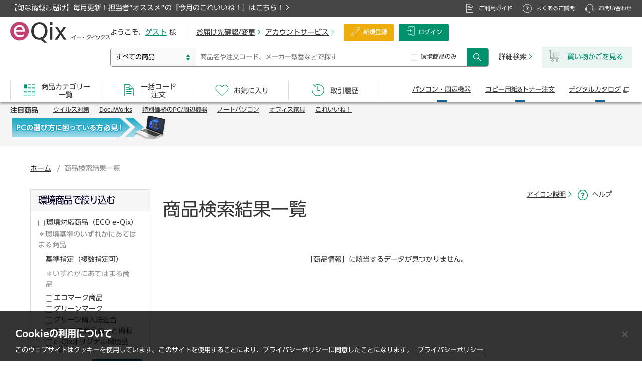

--- FILE ---
content_type: text/html;charset=utf-8
request_url: https://www.e-qix.jp/category-search/05/43/001/
body_size: 37547
content:


<!DOCTYPE html>
<html lang="ja">
<head>

<link href="/cmn/css/maintenance.css?20210401" rel="stylesheet" media="all">
<link href="/cmn/css/popup.css?20211224" rel="stylesheet" media="all">
<link href="/cmn/css/modalDialog/jquery.ui.all.css?20210611" rel="stylesheet">

<link href="/cmn/css/balloon.css?20211224" rel="stylesheet" media="all">

<script src="/cmn/js/display/common.js?20220317"></script>
<script>
var context = "" + "/";
</script>
<script src="//typesquare.com/3/tsst/script/ja/typesquare.js?5f62c6c1096c4cde803f7429ac1e02d5&auto_load_font=true" charset="utf-8"></script>
<meta charset="UTF-8">
<meta name="viewport" content="width=1200">


<title>商品検索結果一覧 イー・クイックス インターネットショップ</title>


	
	    <meta name="description" content="3月の通販ならイー・クイックス。在庫品は最短当日お届け可能。注文金額にかかわらず送料は弊社負担。イー・クイックスは、富士フイルムビジネスイノベーションジャパンの製品・消耗品、PC本体、関連商品を中心にオフィスに必要な商品を取りそろえているインターネットショップです。">
	
	


<meta name="keywords" content="" escapeHtml="false"/>


<meta name="ROBOTS" content="NOODP,index,follow">


<meta name="copyright" content="© FUJIFILM Business Innovation Japan Corp. 2021 All rights reserved.">

<link href="/cmn/images/favicon/favicon.ico" rel="shortcut icon">
<link href="/cmn/images/favicon/apple-touch-icon.png" rel="apple-touch-icon">

<link href="/cmn/css/import.css?20250206" rel="stylesheet" media="all">
<link href="/cmn/css/search.css?20240113" rel="stylesheet" media="all">
<link href="/cmn/css/popup.css?20211224" rel="stylesheet" media="all">
<link href="/cmn/css/print.css?20210401" rel="stylesheet" media="print">
<link href="/frt/css/delivery/deliveryApplyInput.css?20210401" rel="stylesheet" media="all">

<link href="/cmn/css/pop_cart.css?20210611" rel="stylesheet" media="all">
<link href="/cmn/css/balloon.css?20211224" rel="stylesheet" media="all">
<link href="/cmn/css/help.css?20240113" rel="stylesheet" media="all">
<link href="/cmn/css/modalDialog/jquery.ui.all.css?20210611" rel="stylesheet" media="all">
<link href="/cmn/css/product_large_pic.css?20210910" rel="stylesheet" media="all">
<link href="/static/unmemberbrn/css/unmemberbrn.css" rel="stylesheet" media="all">
<!--[if lte IE 6]>
<link href="/cmn/css/ie.css?20210401" rel="stylesheet">
<![ENDIF]-->

<script src="/cmn/js/display/default.js?20211022"></script>
<script src="/cmn/js/dataprocess/json2.js?20210401"></script>
<script src="/cmn/js/jquery.js?20210401"></script>
<script src="/cmn/js/dataprocess/processdata.js?20210401"></script>
<script src="/frt/js/homecart/productList.js?20240705"></script>
<script src="/frt/js/homecart/cartOrder.js?20240113"></script>
<script src="/frt/js/homecart/cartOrderAll.js?20240113"></script>
<script src="/cmn/js/jquery.metadata.js?20210401"></script>
<script src="/cmn/js/communication/communication.js?20210401"></script>

<script src="/cmn/js/message/message.js?20210401"></script>
<script src="/cmn/js/message/frtmessage.js?20210401"></script>
<script src="/cmn/js/message/commonmessage.js?20210401"></script>
<script src="/cmn/js/validation/jquery.validate.js?20210401"></script>
<script src="/frt/js/common/jquery.validate.methods.js?20210401"></script>
<script src="/frt/js/common/jquery.validate.messages.js?20210401"></script>
<script src="/frt/js/common/addFavorite.js?20210401"></script>
<script src="/frt/js/common/jqbox.js?20210401"></script>
<script src="/frt/js/common/floatBnr.js?20240308"></script>

<script src="/cmn/js/balloon.js?20240113"></script>


<script src="/cmn/js/display/jqbox.js?20210401"></script>
<script src="/cmn/js/eqix_prd_list.js?20240801"></script>
<link href="/cmn/css/jqbox.css?20210611" rel="stylesheet" media="all">
<link href="/frt/css/homecart/pop.css?20210401" rel="stylesheet" media="all">
<link href="/frt/css/favorite/favorite.css?20210401" rel="stylesheet" media="all">
<link href="/cmn/css/naviplussuggest.css?20210401" rel="stylesheet" media="all">
<link href="/common/renew/dynamic/css/parts_module.css?20240829" rel="stylesheet" media="all">

<script
	src='/cmn/js/jquery.bgiframe-2.1.1.js?20210401'></script>
<script
	src='/cmn/js/jquery.ui.core.js?20210401'></script>
<script
	src='/cmn/js/jquery.ui.widget.js?20210401'></script>
<script
	src='/cmn/js/jquery.ui.mouse.js?20210401'></script>
<script
	src='/cmn/js/jquery.ui.draggable.js?20210401'></script>
<script
	src='/cmn/js/jquery.ui.position.js?20210401'></script>
<script
	src='/cmn/js/jquery.ui.resizable.js?20210401'></script>
<script
	src='/cmn/js/display/popup/jquery.ui.dialog.js?20210401'></script>
<script
	src='/cmn/js/display/popup/popup.js?20210401'></script>
<script src="/frt/js/common/spoutErr.js?20210401"></script>
<script src="/cmn/js/sha256.js?20210401"></script>


<script src="/common/renew/dynamic/js/products-list-include.js" defer></script>
<script src="/common/renew/dynamic/js/products-lp-banner.js?20220520" defer></script>
<script src="/common/renew/dynamic/js/search-words-link.js" defer></script>
<script type="module" src="/common/renew/dynamic/js/module/module.js"></script>
<script type="module" src="/common/renew/dynamic/js/support-search-image-list.js?20241108"></script>

<script type="module" src="/common/renew/dynamic/js/show-more-contents.js"></script>

</head>

<body id="product">
<a id="pageTop" name="pageTop"></a>
<div id="wrappingFrame_1st">
	<div id="wrappingFrame_2nd">
		<div id="wrappingFrame_3rd">
				
				
				











<link href="/cmn/css/naviplussuggest.css?20210917" rel="stylesheet" media="all">

<link href="/cmn/css/placeholder.css?20240801" rel="stylesheet" media="all">
<script src="/cmn/js/display/header.js?20240801"></script>

<script src="/cmn/js/message/message.js?20210401"></script>
<script src="/cmn/js/message/commonmessage.js?20210401"></script>

<script src="/cmn/js/message/frtmessage.js?20210401"></script>

<script src="/cmn/js/message/apcmessage.js?20210401"></script>
<script src="/cmn/js/dataprocess/processdata.js?20210401"></script>
<script src="/cmn/js/dataprocess/json2.js?20210401"></script>

<script charset="UTF-8">
	
	
	
	
	
	</script>
	<script charset="UTF-8">
	// ---- 20141210 xia.shengfeng@WAVE1：NaviPlus対応 追加  START   ----
	//  NaviPlusサーチの接続先の情報取得
	var freeNPAcctId = 'e_qix';
	// ---- 20141210 xia.shengfeng@WAVE1：NaviPlus対応 追加  END   ----
	
	document.write(unescape("%3Cscript src='"+(("https:"==document.location.protocol)?"https:":"http:")+"//e-qix-f-s.snva.jp/~"+freeNPAcctId+"/?action=template&name=suggest_v3_tags1&out=html_append' charset='UTF-8' %3E%3C/script%3E"));
	
	
	
	
	
	
	

	function dohideSuggest() {
		$('.np-keyword-suggest').hide();
	}
</script>

	


<input type="hidden" id="gaEuIntId"  name="gaEuIntId" value=""/>
<input type="hidden" id="gaCstIntId"  name="gaCstIntId" value=""/>
<input type="hidden" id="gaDlrCd"  name="gaDlrCd" value=""/>
<script src="//www.analyticsip.net/getIP/public_html/ra/script.php"></script>
<noscript><p><img src="//www.analyticsip.net/getIP/public_html/ra/track.php" alt="" width="1" height="1" ></p></noscript>
<script>
/* GAトラッキングコード */
	var _gaq = _gaq || [];
	_gaq.push(['_setAccount', 'UA-4786800-6']);
	_gaq.push(['_setCustomVar',
	1, // 使用するカスタム変数のスロット番号を指定
	'IP Address', // カスタム変数名を指定
	trackCommonMethod.getIP(), // カスタム変数の値（＝IPアドレス）
	2 // スコープレベル（2＝セッションレベル）
	]);
	_gaq.push(['_trackPageview']);

	(function() {
		var ga = document.createElement('script'); ga.type = 'text/javascript'; ga.async = true; ga.src = ('https:' == document.location.protocol ? 'https://ssl' : 'http://www') + '.google-analytics.com/ga.js'; var s = document.getElementsByTagName('script')[0]; s.parentNode.insertBefore(ga, s); })();
	/* GAトラッキングコード End */

	(function(w,d,s,l,i){
		w[l]=w[l]||[];w[l].push({'gtm.start':
		new Date().getTime(),event:'gtm.js'});
		var f=d.getElementsByTagName(s)[0], j=d.createElement(s),dl=l!='dataLayer'?'&l='+l:'';
		j.async=true;j.src='//www.googletagmanager.com/gtm.js?id='+i+dl;
		f.parentNode.insertBefore(j,f);
	})(window,document,'script','dataLayer','GTM-57QVTJ');
</script>

<form id="form" action="">
</form>

<div class="header">
<!--========================= ヘッダーコンテンツ差替エリア 001 ========================= -->
<div id="header_INCLUDES_001">
</div>
<!-- ========================================================================= -->

<div class="header-main-wrapper">
<div class="header-container">

<div class="header-main">

<div class="header-main-line1">
<div class="header-site-logo">
<p class="header-site-logo__text">富士フイルムビジネスイノベーションジャパン<br>のオフィス通販サイト</p>
<a href="/"><img src="/cmn/images/logo/site-logo.svg" alt="eQix イー・クイックス" width="200" height="42"></a>
</div><!-- /.header-site-logo -->
</div><!-- /.header-main-line1 -->

<div class="header-main-line2">
<div class="header-tools-line1">

<div class="header-account">

<!-- ログイン前 -->

<form id="headerloginForm" action="">
	<input type="hidden" name="tr" value=""/>
</form>
<span class="account-name">ようこそ、<a href="/mymenu/" class="account-name__link">ゲスト</a>様</span>

<!-- /ログイン前 -->

</div><!-- /.header-account -->

<div class="header-account-nav">
<ul class="header-account-nav-list link-arrow-list-01">
<li><a href="/mymenu/delivery/">お届け先確認/変更</a></li>
<li><a href="#" class="js-drawer-menu-hook">アカウントサービス</a></li>
</ul><!-- /.header-account-nav-list -->


<!-- ログイン前 -->
<ul class="header-account-btn-list">
<li><a href="/contents/new-registration/" class="header-account-btn type-create-account">新規登録</a></li>
<li><a href="/login.do" class="header-account-btn type-login">ログイン</a></li>
</ul>
<!-- /ログイン前 -->


</div><!-- /.header-account-nav -->
</div><!-- /.header-tools-line1 -->

<div class="header-tools-line2">
<div class="header-form-container">
<input type="text" id="hideSuggest" onclick="dohideSuggest();" tabindex="1" maxlength="50" style="display:none"/>

<select id="dummyCat" name="dummyCat" style="display:none"> <option value="1" selected>テスト</option></select>

<div class="header-search-form search">

<form id="headSearchForm" name="headSearchForm" action="/search.do" method="GET" onsubmit="doSubmit()">
<input type="hidden" name="searchLikeWord" value="" id="searchLikeWord"/>
<input type="hidden" name="dspCatFlag" value="1" id="dspCatFlag"/>
<input type="hidden" name="headSeaFlag" value="1" id="headSeaFlag"/>

<div class="search-item catselect">
<select id="dspCatCdHead" name="dspCatCd">

<option value="">すべての商品</option>

<option value="0100000000" class="1">富士フイルムBI特選品</option>

<option value="0300000000" class="1">パソコン・周辺機器　（PC関連特選街）</option>

<option value="0202000000" class="1">PC・OA</option>

<option value="0201000000" class="1">ファイル</option>

<option value="0203000000" class="1">事務用品</option>

<option value="0204000000" class="1">ノート・紙製品</option>

<option value="0205000000" class="1">筆記具・修正具</option>

<option value="0206000000" class="1">専門・作業用品</option>

<option value="0209000000" class="1">オフィス機器家電</option>

<option value="0210000000" class="1">オフィス生活用品</option>

<option value="0219000000" class="1">オフィス家具</option>

<option value="0221000000" class="1">衛生・医療・介護</option>

<option value="0800000000" class="1">ギフトショップ</option>

<option value="0500000000" class="1">お買い得／特集掲載品</option>

</select>
</div><!-- /.catselect -->

<div class="search-item catentry">
<input type="text" id="inputcatentry" class="inputcatentry" placeholder="商品名や注文コード、メーカー型番などで探す" maxlength="50" autocomplete="off"/>
</div><!-- /.catentry -->

<div class="search-item kankyou">
<input type="checkbox" value="true" class="inputkankyou visually-hidden" id="checkSearch" name="envFlg"><label for="checkSearch">環境商品のみ</label>
</div><!-- /.kankyou -->

<div class="search-item btnsearch">
<button type="submit" id="searchBtnHead" class="btn-form-search-submit" onclick="doHeaderSearch();return false;"><span class="visually-hidden">検索</span></button>
</div><!-- /.btnsearch -->

</form>

<div class="header-search-detail syousaikensaku">
<a href="/search_detail.do" class="link-arrow-01">詳細検索</a>
</div><!-- /.header-search-detail -->
</div><!-- /.header-search-form -->
</div><!-- /.header-form-container -->

<div class="header-cart">

<!-- ログイン前 -->
<div class="logout" id="middle-right1">
	<a href="/order/cart.do" class="btn-cart">
<span class="cart-item"><img src="/cmn/images/mark/icon-cart-01.svg" alt="" width="25" height="24" class="icon"></span>
<span>買い物かごを見る</span>
	</a>
</div>
<!-- /ログイン前 -->

</div><!-- /.header-cart -->

</div><!-- /.header-tools-line2 -->

</div><!-- /.header-main-line2 -->
</div><!-- /.header-main -->
</div><!-- /.header-container -->
</div><!-- /.header-main-wrapper -->


<div class="nav-local-menu">
<div class="nav-local-menu-body">
<button type="button" class="btn-close-nav-local-menu js-btn-close-nav-local-menu"><span class="visually-hidden">閉じる</span></button>

<h2 class="nav-hdg">アカウントサービス</h2>


<!-- ログイン前 -->
<div class="nav-section">
<h3 class="nav-section-hdg">はじめての方へ</h3>
<ul class="local-menu-list">
<li class="local-menu-list-item"><a href="/guide/about/" target="tab-01">これからご利用のお客様へ<img class="m-icon m-icon--window" src="/common/images/mark/mark_popup.svg" alt="別ウィンドウで開く"></a></li>
<li class="local-menu-list-item"><a href="/contents/id-registration/">すでにFAXでご注文いただいているお客様</a></li>
</ul><!-- /.local-menu-list -->
</div><!-- /.nav-section -->
<!-- /ログイン前 -->


<div class="nav-section">
<h3 class="nav-section-hdg">マイメニュー</h3>
<ul class="local-menu-list">
<li class="local-menu-list-item"><a href="/inquiry/username-change/">ユーザー名変更</a></li>
<li class="local-menu-list-item"><a href="/contents/m-address-change/">メールアドレス変更</a></li>
<li class="local-menu-list-item"><a href="/inquiry/addressinfo_change/">お届け先情報の変更依頼</a></li>
<li class="local-menu-list-item"><a href="/mymenu/achievement/csv/">購入/注文データダウンロード</a></li>
<li class="local-menu-list-item"><a href="/inquiry/document_note/">納品書のダウンロード</a></li>
<li class="local-menu-list-item"><a href="/point/">イー・クイックスポイント TOPへ</a></li>

</ul><!-- /.local-menu-list -->
</div><!-- /.nav-section -->
<p class="nav-link-to-all"><a href="/mymenu/" class="link-arrow-01">全てのマイメニュー</a></p>



</div><!-- /.nav-local-menu-body -->
</div><!-- /.nav-local-menu -->

<div class="global-nav">
<div class="global-nav-container">

<ul class="global-nav-list">

		<li class="global-nav-list-item type-01"><a href="/category/"><span>商品カテゴリー<span class="line-break">一覧</span></span></a></li>

<li class="global-nav-list-item type-02"><a href="/mymenu/batchinput.do"><span>一括コード<span class="line-break">注文</span></span></a></li>
<li class="global-nav-list-item type-03"><a href="/mymenu/favorites/"><span>お気に入り</span></a>


</li>

<li class="global-nav-list-item type-04"><a href="/mymenu/order/"><span>取引履歴</span></a></li>
</ul><!-- /.global-nav-list- -->

<ul class="global-nav-sublist">
<li class="global-nav-sublist-item"><a href="/category/03/">パソコン・<span>周辺機器</span></a></li>
<li class="global-nav-sublist-item"><a href="/contents/simple_order/">コピー用紙&amp;<span>トナー注文</span></a></li>
<li class="global-nav-sublist-item"><a href="https://e-qix.meclib.jp/library/site/beforelogin/book-lists/" target="_blank" rel="noopener">デジタル<span>カタログ</span><img class="m-icon m-icon--window" src="/common/images/mark/mark_popup.svg" alt="別ウィンドウで開く"></a></li>
</ul><!-- /.global-nav-sublist- -->

</div><!-- /.global-nav-container -->
</div><!-- /.global-nav -->

<!--========================= ヘッダーコンテンツ差替エリア 002 ========================= -->
<div id="header_INCLUDES_002">
</div>
<!-- ========================================================================= -->

<div class="important-info-wrapper">
<div class="important-info-container">


</div><!-- /.important-info-container -->
</div><!-- /.important-info-wrapper -->
</div><!-- /.header -->



				
			
			<div id="container_v4">
				
				
				
				
				
				

				
				<div id="topicPath_v4">
					<ul>
						
						<li><a href="/">ホーム</a></li>
						
						
						<li class="end">商品検索結果一覧</li>
						
						
						
						
						
					</ul>
				</div>
				

				

				<div id="containerPane" class="P2_Rmain">
				
				<input type="hidden" id="hushSessionID" value="2B0390065E8196CFFD18390F487FF797" name= "hushSessionID">
				<form id="prdDetail" action=""  method="POST" >
				</form>
					
					<input type="hidden" name="hidPilf" value="" id="hidPilf"/>
					
					<input type="hidden" name="seoFlagHid" value="" id="seoFlagHid"/>
					<form id="submitData" action=""  method="GET"  >
					
					<input type="hidden" name="pilf" value="" id="pilf"/>
					
					<input type="hidden" name="seo" value="" id="seoFlag"/>
					<input type="hidden" name="pdp" value="1" id="pdp"/>
					<input type="hidden" name="mdf" value="1" id="methodFlag"/>
					<input type="hidden" name="cpn" value="1" id="curPageNum"/>
					<input type="hidden" name="pageFlg" value="" id="pageFlg"/>
					<input type="hidden" name="cpp" value="50" id="cntPerPage"/>
					<input type="hidden" name="aic" value="0" id="allItemCnt"/>
					<input type="hidden" name="sfm" value="1" id="showForm"/>
					<input type="hidden" name="stg" value="" id="stg"/>
					<input type="hidden" name="sfg" value="" id="sfg"/>
					<input type="hidden" name="smg" value="" id="smg"/>
					
					<input type="hidden" name="hsl" value="" id="hiddenSearchLikeWord"/>
					<input type="hidden" name="skw" value="" id="searchhiddenKeyWord"/>
					<input type="hidden" name="pcc" value="0543001000" id="dspCatCd"/>
					<input type="hidden" name="dcf" value="1" id="dspCatFlg"/>
					
					<input type="hidden" name="pst" value="5" id="sortItem"/>
					<input type="hidden" name="psd" value="1" id="direction"/>
					
					
                    
					<input type="hidden" name="pca" value="0543001000" id="refineCategory"/>
                    <input type="hidden" name="prk" value="" id="refineMaker"/>
                    <input type="hidden" name="pdf" value="" id="differFlag"/>
                    <input type="hidden" name="pri" value="" id="refinePriceMin"/>
                    <input type="hidden" name="prm" value="" id="refinePriceMax"/>
                    <input type="hidden" name="pec" value="" id="envResCdFlg"/>
                    <input type="hidden" name="ppo" value="" id="gpnecoprdnetPstOkFlg"/>
                    <input type="hidden" name="pmf" value="" id="greenMrkFlg"/>
                    <input type="hidden" name="pmc" value="" id="greenPurMthCmplFlg"/>
                    <input type="hidden" name="psf" value="" id="eqixOrgEnvStdFlg"/>
                    <input type="hidden" name="pef" value="" id="ecoMarkFlg"/>

                    <input type="hidden" name="pcf" value="0" id="refineCategoryFlag"/>
                    <input type="hidden" name="prf" value="0" id="refineMakerFlag"/>
                    <input type="hidden" name="ppf" value="0" id="refinePriceFlag"/>
                    <input type="hidden" name="plf" value="0" id="refineEcologyFlag"/>
                    <input type="hidden" name="prc" value="" id="makerCheckFlag"/>
                    <input type="hidden" name="pmi" value="" id="refineMakerIndex"/>
                    <input type="hidden" name="pas" value="4" id="categoryStatus"/>
                    <input type="hidden" name="pgf" value="" id="categorygamenFlag"/>
                     <input type="hidden" name="pfg" value="" id="counousFlag"/>
					
					
					<input type="hidden" name="specSearchInfos" value="" id="specSearchInfos"/>
					<input type="hidden" name="specSearchFlag" value="" id="specSearchFlag"/>
					<input type="hidden" name="specAnchorFlag" value="" id="specAnchorFlag"/>
					
					</form>
                    <form id="useForm" name="useForm" action="/" method="get">
                     <input type="hidden" name="retUrl" value="" id="useFormUrl"/>
                     <input type="hidden" name="prdCom" value="" id="prdCom"/>
                     <input type="hidden" name="odrLotCom" value="" id="odrLotCom"/>
                     <input type="hidden" name="prdComList" value="" id="prdComList"/>
                    </form>




                    <form id="logForm" action="/login.do" method="post">
                     <input type="hidden" name="tr" value="" id="tr"/>
                     <input type="hidden" name="trparam" value="" id="trparam"/>
                    </form>
					<form id="submitCompare" name="submitCompare" action="/" method="get">
                       <input type="hidden" name="prdCdName" value="" id="prdcd"/>
                       <input type="hidden" name="sortItem" value="" id="compareSortItem"/>
                       <input type="hidden" name="direction" value="" id="compareDirection"/>
                       <input type="hidden" name="cpTr" value="" id="cpTr"/>
					</form>




					
					<div id="anchor1"></div>
					
					
					<div id="content_v4">
						<div class="helpLinks">
							
							<p class="iconDescription">
							<a href="#" onclick="openNoteWin('note/icon/index.html');return false;" class="link-arrow-01">アイコン説明</a>
							</p>
							
							<p class="helpDescription">
							<a href="#"onclick="openHelpWin('help/search/list.html');return false;">ヘルプ</a>
							</p>
						</div>
						<div class="h1-wrapper">
							<h1 class="hdg-01">
								<span>
									商品検索結果一覧
									
									
									
									
								</span>
							</h1>
						</div>
            
						
						
							<p align="center"><br>「商品情報」に該当するデータが見つかりません。<br></p>
							
							
							
							
							
							
						
						

						<!--========================= 静的コンテンツ差替エリア 002 ========================= -->
						<div id="product_list_include_002"></div>
						<!-- ========================================================================= -->

						
						
						
						
						
						
					</div>
					

					<div id="secondary">
						



	<div class="localNavigation_v4 pb0 mb0">
	





	
	








	

  





  
	<div class="refine" id="ecoNote">
		<h2 class="topic"><span class="kerning2">環境商品で絞り込む</span></h2>
		<div class="refineEcology category-inner">
		
			<ul>
				<li>
					<input name="check003" type="checkbox" value="0" id="check003" ><label for="check003">環境対応商品<span class="ecoeqix">（ECO e-Qix）</span></label>
				</li>
			</ul>
			<p class="ecoNote">＊環境基準のいずれかにあてはまる商品</p>
			<div class="pb0">
				<p>基準指定（複数指定可）</p>
				<p class="ecoNote">＊いずれかにあてはまる商品</p>
				<ul >
					<li>
						<input name="check2" type="checkbox" value="1" id="check004"><label for="check004">エコマーク商品</label>
					</li>
					<li>
						<input name="check2" type="checkbox" value="2" id="check005" ><label for="check005">グリーンマーク</label>
					</li>
					<li>
						<input name="check2" type="checkbox" value="3" id="check006" ><label for="check006">グリーン購入法適合</label>
					</li>
					<li>
						<input name="check2" type="checkbox" value="4" id="check007" ><label for="check007">GPNエコ商品ねっと掲載</label>
					</li>
					<li>
						<input name="check2" type="checkbox" value="5" id="check008" ><label for="check008">e-Qixオリジナル環境基準</label>
					</li>
				</ul>
			</div>
			<p class="btnRefine"><span class="btn-04"><a href="#" onclick="setSeo('1');searchecoNote();return false;" class="btn-s">絞り込む</a></span></p>
		</div>
	</div>
	<div class="refine pb0">
		<h2 class="topic"><span>おすすめで絞り込む</span></h2>
		
			
		
		
		
		
		
		
			
			<div class="refineValue category-inner">
				<ul class="child link-arrow-list-01">
					
					<li class="pb0"><a href="#" onclick="setSeo('2');poncunous(3);return false;">新商品</a></li>
					<li class="pb0"><a href="#" onclick="setSeo('2');poncunous(4);return false;">お困りごと解決アイテム</a></li>
					<li class="pb0"><a href="#" onclick="setSeo('2');poncunous(5);return false;">プライスアイテム</a></li>
					
					<li class="pb0"><a href="#" onclick="setSeo('2');poncunous(1);return false;">お買い得パック品</a></li>
					<li class="pb0"><a href="#" onclick="setSeo('2');poncunous(2);return false;">イチ推し</a></li>
					
					<li class="pb0"><a href="#" onclick="setSeo('2');poncunous(6);return false;">WEB限定</a></li>
					
				</ul>
			</div>
			
	</div>
	
	<!--========================= 静的コンテンツ差替エリア 001 ========================= -->
	<div id="product_list_include_001">
	</div>
	<!-- ========================================================================= -->

	
</div>

					</div>

					
						
	

<div id="popup_d" class="flItem flWidth430"  style="display:none">
	<div class="popup_d_tc" >
		<div class="popup_d_bc">
			<div class="popup_d_ml">
				<div class="popup_d_mr">
					<div class="popup_d_tl">
						<div class="popup_d_tr">
							<div class="popup_d_bl">
								<div class="popup_d_br">
									<div class="popup_d_mc">
										<div class="popup_contents">
											<p class="popup_title ml10">選択された商品がありません。</p>
												<div class="btnContainer">
													<p><a href="#" class="btnTojiru" onclick="flCls('popup_d')"><img src="/cmn/images/button/btn_kl_close.png" width="150" height="28" alt="閉じる" class="rollover"></a></p>
												</div>
										</div>
									</div>
								</div>
							</div>
						</div>
					</div>
				</div>
			</div>
		</div>
	</div>
</div>


					
				</div>

	                <div class="P1 containerPane" >
					<div class="content_v4">
					<div id="FI01" class="flItem flWidth770 pop_cartSingleItem" style="display: none">
							<div class="floatPartsTop"></div>
							<div class="flContWrap">
								<p class="mt10 mb20">買い物かごに入った商品は、次のとおりです。</p>
								<div id="successpop">

								</div>
								<div class="pop_btnContainer">
									<p class="mr20"><a href="#" onclick='choose();return false;'><img src="/cmn/images/button/btn_kl_continueshopping.png" width="150" height="28" alt="買い物を続ける" title="" class="rollover"></a></p>
									<p><a href="/order/cart.do" class="btnKaimonokagowomiru"><img src="/cmn/images/button/btn_ol_cart.png" width="150" height="28" alt="買い物かごを見る" title="" class="rollover"></a></p>
								</div>
							</div>
						</div>

						<div id="FI02" class="flItem flWidth430 pop_cartError" style="display: none">
							<div class="floatPartsTop"></div>
							<div class="flContWrap">
						<p class="mt30 ml10 mb15" id="errorMessage"></p>
							<div class="pop_btnContainer"> <a href="#" onclick='choose();return false;'><img src="/cmn/images/button/btn_kl_close.png" width="150" height="28" alt="閉じる" title="" class="rollover"></a>							</div>
						</div>
					</div>

						 <div id="FI03" class="flItem flWidth770 pop_cartPluralItems" style="display: none">
							<div class="floatPartsTop"></div>
							<div class="flContWrap">
								<p class="mt10 mb20">買い物かごに入った商品は、次のとおりです。</p>
								<div id="successallpop">

								</div>
								<div class="pop_btnContainer">
									<p class="mr20"><a href="#" onclick='choose();return false;'><img src="/cmn/images/button/btn_kl_continueshopping.png" width="150" height="28" alt="買い物を続ける" title="" class="rollover"></a></p>
									<p><a href="/order/cart.do" class="btnKaimonokagowomiru"><img src="/cmn/images/button/btn_ol_cart.png" width="150" height="28" alt="買い物かごを見る" title="" class="rollover"></a></p>
								</div>
							</div>
						</div>

						<div id="FI04" class="flItem flWidth770 pop_cartPartError" style="display: none">
						<div class="floatPartsTop"></div>
						<div class="flContWrap" >

							<p class="mt10 ml10 mb15">買い物かごに入った商品は、次のとおりです。</p>
							<div id="successsomepop">

							</div>
							<p class="mt30 ml10 mb10">以下の商品は買い物かごに入りませんでした。</p>
							<div id="errorsomepop">

							</div>
							<div class="pop_btnContainer">
								<p class="mr20"><a href="#" onclick='choose();return false;'><img src="/cmn/images/button/btn_kl_continueshopping.png" width="150" height="28" alt="買い物を続ける" title="" class="rollover"></a></p>
								<p><a href="/order/cart.do" class="btnKaimonokagowomiru"><img src="/cmn/images/button/btn_ol_cart.png" width="150" height="28" alt="買い物かごを見る" title="" class="rollover"></a></p>
							</div>
						</div>
					</div>

						<div id="FI05" class="flItem flWidth430 pop_cartError" style="display: none">
							<div class="floatPartsTop"></div>
						<div class="flContWrap" >
							<p class="mt30 ml10 mb15">販売が終了している商品のため、買い物かごに入れることができない商品となっています。</p>
							<div class="pop_btnContainer"> <a href="#" onclick='choose();return false;'><img src="/cmn/images/button/btn_kl_close.png" width="150" height="28" alt="閉じる" title="" class="rollover"></a>							</div>
						</div>
					</div>

						<div id="FI06" class="flItem flWidth430 pop_cartError" style="display: none">
							<div class="floatPartsTop"></div>
						<div class="flContWrap" >
							<p class="mt30 ml10 mb15" id="fi06error"></p>
							<div class="pop_btnContainer"> <a href="#" onclick='choose();return false;'><img src="/cmn/images/button/btn_kl_close.png" width="150" height="28" alt="閉じる" title="" class="rollover"></a>							</div>

						</div>
						</div>

							<div id="FI07" class="flItem flWidth650 pop_favoriteSingleItem" style="display: none">
							<div class="floatPartsTop"></div>
							<div class="flContWrap">
								<p class="mt10 mb20">買い物かごに入った商品は、次のとおりです。</p>
								<div id="successfavoritepop">

								</div>
								<div class="pop_btnContainer">
									<p class="mr20"><a href="#" onclick='choose();return false;'><img src="/cmn/images/button/btn_kl_continueshopping.png" width="150" height="28" alt="買い物を続ける" title="" class="rollover"></a></p>
									<p><a href="/order/cart.do" class="btnKaimonokagowomiru"><img src="/cmn/images/button/btn_ol_cart.png" width="150" height="28" alt="買い物かごを見る"  title="" class="rollover"></a></p>
								</div>
							</div>
						</div>


						<div id="FI08" class="flItem flWidth770 pop_favorSingleItem" style="display: none">
							<div class="floatPartsTop">
							</div>
							<div class="flContWrap">
								<p class="mt10 mb20">お気に入りに登録した商品は、次のとおりです。</p>
								<div id="addFavoriteSuccess">

								</div>
								<p class="txt-icon-01">お気に入りに登録した商品は、「お気に入り一覧」で確認できます。<br>さらに部署や用途別にフォルダーを分けることもできます。</p>
								<div class="pop_btnContainer">
									<p class="mr20"><a href="#" onclick='choose();return false;'><img src="/cmn/images/button/btn_kl_close.png" width="150" height="28" alt="閉じる" title="" class="rollover"></a></p>
									<p><a href="/mymenu/favorites/"><img src="/cmn/images/button/btn_to_favorite.png" width="150" height="28" alt="お気に入り一覧へ" class="rollover"></a></p>
								</div>
							</div>
						</div>

						<div id="FI09" class="flItem flWidth430 pop_favorError" style="display:none">
							<div class="floatPartsTop">
							</div>
							<div class="flContWrap" id="addFavoriteFault">


							</div>
						</div>
					</div>
			   </div>
				
				<p class="nav-top"><a href="#pagetop"><span><span class="visually-hidden">このページのトップへ</span></span></a></p>
				

			</div>
			
				
				
				
				














<link href="/cmn/css/slick.css" rel="stylesheet" media="all">
<script src='/cmn/js/jquery.bgiframe-2.1.1.js?20210401'></script>
<script src='/cmn/js/jquery.ui.core.js?20210401'></script>
<script src='/cmn/js/jquery.ui.widget.js?20210401'></script>
<script src='/cmn/js/jquery.ui.mouse.js?20210401'></script>
<script src='/cmn/js/jquery.ui.draggable.js?20210401'></script>
<script src='/cmn/js/jquery.ui.position.js?20210401'></script>
<script src='/cmn/js/jquery.ui.resizable.js?20210401'></script>
<script src='/cmn/js/display/popup/jquery.ui.dialog.js?20210401'></script>
<script src="/cmn/js/display/popup/popup.js?20210401"></script>
<script src="/cmn/js/jquery.min.js?20230525"></script>
<script>var $jQuery = $.noConflict(true);</script>
</div>



<script>
 $(document).ready(function() {
    $.ajax({
        url: "/ajax/naviPlusRecommend/",
        type: "POST",
        data: ({
            recScreenId:"GM98_1_1",
            recDspFrNum:"1"
        }),
        dataType: "html",
        success: function(msg) {
            $('#recommendContent').html(msg);
            $.getScript("/cmn/js/slick.js");
        },
        error: function() {
              $.getScript("/cmn/js/slick.js");
          }
    });
 });
</script>

<script src="https://e-qix-f-r.snva.jp/javascripts/reco/2.3/sna.js?k=4m0GEGdWQzMuB"></script>
<script language="javascript">
    __snahost = "e-qix-f-r.snva.jp";
    recoConstructer({});

function doApiSetCtr(prdCd, ctrRecTmpl, obj, ctrKid, ctrNaviUid){
    try{
        apiSetCtr(prdCd, ctrRecTmpl, obj, ctrKid + '&uid=' + ctrNaviUid);
    }
    catch(e){
    }
}
</script>



<div id="footer_eqix" class="footer">
	<form name="inquiry" method="post" action="/inquire/input.do" target="inquiry">
		<input type="hidden" name="enterCd" value="2">
		<input type="hidden" name="kkk" value="0">
	</form>

	
	<!--========================= 閲覧履歴レコメンドエリア ========================= -->
	
	<div id="GM98_1_11" class="footer-recommend-wrapper">
		<div class="footer-recommend-inner"><h2 class="footer-recommend-hdg">最近チェックした商品</h2>
			<div id="recommendContent"><p style="text-align:center;"><img src="/cmn/images/mark/mark_loading.gif"/></p></div>
		</div>
	</div>
	
	<!-- ========================================================================= -->
	

	<!--========================= フッターコンテンツ差替エリア 001 ========================= -->
	<div id="footer_INCLUDES_001">
	</div>
	<!-- ========================================================================= -->

	<div class="footer-global-wrapper">
		<div class="footer-global">
			<div class="footer-container">

				<div class="footer-logo">
					<div id="top">
						<div class="bottomLogo">
							<a href="https://www.fujifilm.com/fb/" target="fb" rel="noopener"><img src="/cmn/images/logo/logo-fujifilm.png" alt="FUJIFILM Value from Innovation" width="240" height="60"></a>
						</div>
					</div>
				</div><!-- /.footer-logo -->
				<div class="footer-utility">
					<ul class="footer-utility-list">
						<li><a href="/guide/common/terms/" target="tab-01">ご利用規約<img class="m-icon m-icon--window" src="/common/images/mark/mark_popup.svg" alt="別ウィンドウで開く"></a></li>
						<li><a href="https://www.fujifilm.com/fb/common/privacy_policy" target="fb" rel="noopener">プライバシーポリシー<img class="m-icon m-icon--window" src="/common/images/mark/mark_popup.svg" alt="別ウィンドウで開く"></a></li>
						<li><a href="/guide/common/terms_of_use.html" target="tab-01">ご利用上の注意<img class="m-icon m-icon--window" src="/common/images/mark/mark_popup.svg" alt="別ウィンドウで開く"></a></li>
						<li><a href="/sitemap/">サイトマップ</a></li>
					</ul>
					<div id="bottom" class="footer-copyright">
						
						
							<p class="copyright">&copy; FUJIFILM Business Innovation Japan Corp. 2021-2026 All rights reserved.</p>
						
						
					</div><!-- /.footer-copyright -->
				</div><!-- /.footer-utility -->
			</div><!-- /.footer-container -->
		</div><!-- /.footer-global -->
	</div><!-- /.footer-global-wrapper -->
</div><!-- /.footer -->

				
				

		</div>
	</div>
</div>
<div id="FLOAT_BASE"></div>
<!------ 20140920 wang.zijie@NaviPlus対応 追加  START ------>
<script charset=”UTF-8”>





</script>
<!------ 20140920 wang.zijie@NaviPlus対応 追加  END ------>




					

</body>
</html>


--- FILE ---
content_type: text/html; charset=UTF-8
request_url: https://www.e-qix.jp/common/bannerfile/product_list_include_file_001.parts
body_size: 799
content:
<h2 class="hdg-local">PC・周辺機器を<br>お探しの方</h2>

<ul class="list-sub-bnr">
<li><a href="/feature/pc-special/sale/"><img src="/common/images/favorites/banner_top_33.jpg?260106" alt="PC本体～周辺機器まで何でも揃う! 大特価コーナー" class="img-hover"></a></li>
<li><a href="/feature/pc-special/popular-pcspecs/"><img src="/common/images/favorites/banner_top_03.jpg?250801" alt="パソコンのスペック選びに悩んでいる方必見！法人用パソコンで選ばれているスペックはこれだ" class="img-hover"></a></li>
<li><a href="/contents/pc-select/chart-search/pc/"><img src="/common/images/favorites/banner_top_27.jpg" alt="簡単ステップで診断！あなたにぴったりのパソコンはコレ！" class="img-hover"></a></li>
<li><a href="/feature/pc-special/recommend-pc/"><img src="/common/images/favorites/banner_top_18.jpg?250327" alt="職種別おすすめパソコン特集" class="img-hover"></a></li>
<li><a href="/feature/pc-select/pc_replace/"><img src="/common/images/favorites/banner_top_01.jpg?240919" alt="パソコン買い替え特集 買い替え時に役立つ周辺機器をご紹介" class="img-hover"></a></li>
</ul>


<h2 class="hdg-local">おすすめコンテンツ</h2>

<ul class="list-sub-bnr">
<li><a href="/contents/pc-select/win10-eos/"><img src="/common/images/favorites/banner_top_25.jpg" alt="Windowsパソコンを使用している方へ Windows10サポート終了に伴う対応方法をご紹介！" class="img-hover"></a></li>
<li><a href="/feature/toppick/"><img src="/common/images/favorites/banner_top_34.png?260106" alt="文房具・日用品お買い得！特集" class="img-hover"></a></li>
<li><a href="/feature/storage/"><img src="/common/images/favorites/banner_top_35.jpg?260106" alt="収納グッズ特集" class="img-hover"></a></li>
<li><a href="/feature/winter-item/"><img src="/common/images/favorites/banner_top_31.jpg?251126" alt="冬をあったかく過ごす寒さ対策特集 節電対策 必須！冬家電" class="img-hover"></a></li>
<li><a href="/feature/eisei/"><img src="/common/images/favorites/banner_top_32.jpg?251126" alt="衛生用品が勢ぞろい！ウイルス感染対策" class="img-hover"></a></li>
<li><a href="/contents/furniture/"><img src="/common/images/favorites/banner_top_30.jpg?250425" alt="オフィス家具 組立サービス付家具も！" class="img-hover"></a></li>
<li><a href="/feature/thisisgood/"><img src="/common/images/favorites/banner_top_16.jpg?251218" alt="12・1月合併号 イー・クイックス 担当者が厳選！ 今月の「これいいね！」気になる商品 季節商品 新商品 定番品" class="img-hover"></a></li>
<li><a href="/feature/new/"><img src="/common/images/favorites/banner_top_17.jpg?260115" alt="毎月更新 新商品特集 1月15日更新" class="img-hover"></a></li>
</ul>

--- FILE ---
content_type: text/html; charset=UTF-8
request_url: https://www.e-qix.jp/static/header/header_include_file_001.parts
body_size: 659
content:
<style>
/* .header-utility */
.header-utility-wrapper {
  background-color: #464646;
  color: #ffffff;
  padding: 0 20px;
}

.header-utility-wrapper a {
  color: #ffffff;
  text-decoration: none;
}

.header-utility-wrapper a:hover,
.header-utility-wrapper a:focus,
.header-utility-wrapper a:active {
  text-decoration: underline;
}

.header-utility-container {
  display: flex;
  align-items: center;
  padding: 6px 0;
}

.header-promotion-info > a::after {
  position: relative;
  top: -0.11em;
  left: -1px;
  display: inline-block;
  content: "";
  width: 7px;
  height: 7px;
  border-top: 1px solid #ffffff;
  border-right: 1px solid #ffffff;
  transform: rotate(45deg);
  margin-left: 3px;
  margin-top: 0.5em;
}

.header-utility-nav {
  margin-left: auto;
}

.header-utility-list {
  display: flex;
  flex-wrap: nowrap;
  font-size: 11px;
}

.header-utility-list-item {
  margin-right: 20px;
}

.header-utility-list-item:last-child {
  margin-right: 0;
}

.header-utility-list-item > a {
  display: flex;
  align-items: center;
}

.header-utility-list-item > a::before {
  display: block;
  width: 20px;
  height: 19.25px;
  margin-right: 8px;
}

.header-utility-list-item.type-01 > a::before {
  content: url("/common/renew/images/icon/icon-batchinput-white-01.svg");
}

.header-utility-list-item.type-02 > a::before {
  content: url("/common/renew/images/icon/icon-question-01.svg");
}

.header-utility-list-item.type-03 > a::before {
  content: url("/common/renew/images/icon/icon-information-01.svg");
}
</style>

<div class="header-utility-wrapper">
<div class="header-container">

<div class="header-utility-container">
<div class="header-promotion-info">
<a href="/feature/thisisgood/">【旬な情報お届け】毎月更新！担当者“オススメ”の『今月のこれいいね！』はこちら！</a>
</div><!-- /.header-promotion-info -->

<div class="header-utility-nav">
<ul class="header-utility-list">
<li class="header-utility-list-item type-01"><a href="/guide/" target="tab-01">ご利用ガイド</a></li>
<li class="header-utility-list-item type-02"><a href="/faq/" target="inquiry">よくあるご質問</a></li>
<li class="header-utility-list-item type-03"><a href="/inquiry/" target="inquiry">お問い合わせ</a></li>
</ul><!-- /.header-utility-list -->
</div><!-- /.header-utility-nav -->
</div><!-- /.header-utility-container -->

</div><!-- /.header-container -->
</div><!-- /.header-utility-wrapper -->


--- FILE ---
content_type: text/html; charset=UTF-8
request_url: https://www.e-qix.jp/static/header/header_include_file_002.parts
body_size: 643
content:
<style>
.header-bottom-wrapper {
  background-color: #f5f5f5;
  padding: 0 20px;

  .header-container {
    display: flex;
    align-items: center;
    justify-content: space-between;
    column-gap: 5px;
  }
}

.header-bottom-container {
  padding: 8px 0;
}

.header-bnr {
  flex-shrink: 0;
}

.parts-word-list {
  display: flex;
}

.parts-word-list-title {
  flex-shrink: 0;
  font-family: "Clarimo UD PE DemiBold", "UD Shin Go DemiBold", sans-serif;
  font-weight: bold;
  margin-right: 30px;
}

.parts-word-list-body {
  display: flex;
}

.parts-word-list .list {
  display: flex;
  flex-wrap: wrap;
  margin: 0 0 0 -20px;
  font-size: 12px;
  max-height: 20px;
  overflow: hidden;
}

.parts-word-list .list > li {
  padding: 0 0 0 20px;
}

.parts-word-list .list > li > a {
  color: #333333;
}

.parts-word-list .list > li > a:hover,
.parts-word-list .list > li > a:focus,
.parts-word-list .list > li > a:active {
  color: #01916d;
}
</style>

<div class="header-bottom-wrapper">
<div class="header-bottom-container">
<div class="header-container">
<dl class="parts-word-list">
<dt class="parts-word-list-title">注目商品</dt>
<dd class="parts-word-list-body">
<ul class="list">
<li><a href="/feature/eisei/">ウイルス対策</a></li>
<li><a href="/contents/docuworks/">DocuWorks</a></li>
<li><a href="/feature/pc-special/ichioshi/">特別価格のPC/周辺機器</a></li>
<li><a href="/category-search/03/05/001/">ノートパソコン</a></li>
<li><a href="/contents/furniture/">オフィス家具</a></li>
<li><a href="/feature/thisisgood/">これいいね！</a></li>
</ul>
</dd>
</dl><!-- /.parts-word-list -->

<div class="header-bnr">
<a href="/feature/pc-special/popular-pcspecs/"><img src="/static/home/images/bnr-header-02.jpg" alt="PCの選び方に困っている方必見！" width="309" height="45" class="img-hover"></a>
</div><!-- /.header-bnr -->
</div><!-- /.header-container -->
</div><!-- /.header-bottom-container -->
</div><!-- /.header-bottom-wrapper -->

--- FILE ---
content_type: text/html;charset=utf-8
request_url: https://www.e-qix.jp/ajax/naviPlusRecommend/
body_size: 970
content:





<script src="/frt/js/homecart/footer_recommendProduct.js"></script>

<form id="prdDetail" action=""  method="POST" >
</form>








































































	<script>
		$('#' + 'GM98_1_1' + '1').hide();
	</script>









--- FILE ---
content_type: text/css
request_url: https://www.e-qix.jp/cmn/css/popup.css?20211224
body_size: 1855
content:
@charset "UTF-8";

/**** A ****/

.popup_a {
  position: absolute;
  left: 545px;
  top: 68px;
  width: 430px;
  margin: 0;
  padding: 0;
  display: none;
  z-index: 1001;
}

.popup_a_1 {
  position: absolute;
  left: 170px;
  top: 173px;
  width: 240px;
  margin: 0;
  padding: 0;
  display: none;
  z-index: 1002;
}

.popup_a_1 input {
  display: block;
  width: 190px;
  margin: 0;
  padding: 3px;
  border: solid 1px #cecfd1;
}

.popup_a_2 {
  position: absolute;
  width: 240px;
  margin: 0;
  padding: 0;
  display: none;
  z-index: 1003;
}

.popup_a_2.first {
  left: 130px;
  top: 270px;
}

.popup_a_2.second {
  left: 130px;
  top: 590px;
}

.popup_a_2 select {
  display: inline-block;
  width: 70px;
  margin: 0 5px;
  padding: 2px;
  vertical-align: middle;
  border: solid 1px #cecfd1;
}

.popup_a_3 {
  position: absolute;
  left: 173px;
  top: 149px;
  width: 325px;
  margin: 0;
  padding: 0;
  display: none;
  z-index: 1004;
}

.popup_a_tc {
  background: url("../images/popup/popup_a_02.gif") repeat-x top left;
}

.popup_a_bc {
  background: url("../images/popup/popup_a_08.gif") repeat-x bottom left;
}

.popup_a_ml {
  background: url("../images/popup/popup_a_04.gif") repeat-y left top;
}

.popup_a_mr {
  background: url("../images/popup/popup_a_06.gif") repeat-y right;
}

.popup_a_tl {
  background: url("../images/popup/popup_a_01.gif") no-repeat top left;
}

.popup_a_tr {
  background: url("../images/popup/popup_a_03.gif") no-repeat top right;
}

.popup_a_bl {
  background: url("../images/popup/popup_a_07.gif") no-repeat bottom left;
}

.popup_a_br {
  background: url("../images/popup/popup_a_09.gif") no-repeat bottom right;
}

.popup_a_mc {
  margin: 0;
  padding: 12px 14px 14px 26px;
}

/**** B ****/
.popup_b {
  position: absolute;
  left: 635px;
  top: 422px;
  width: 280px;
  margin: 0;
  padding: 0;
  display: none;
  z-index: 1005;
}

.popup_b_3 {
  position: absolute;
  left: -168px;
  top: 71px;
  width: 350px;
  margin: 0;
  padding: 0;
  display: none;
  z-index: 1006;
}

.popup_b_tc {
  background: url("../images/popup/popup_b_02.gif") repeat-x top right;
}

.popup_b_bc {
  background: url("../images/popup/popup_b_08.gif") repeat-x bottom right;
}

.popup_b_ml {
  background: url("../images/popup/popup_b_04.gif") repeat-y left top;
}

.popup_b_mr {
  background: url("../images/popup/popup_b_06.gif") repeat-y right top;
}

.popup_b_tl {
  background: url("../images/popup/popup_b_01.gif") no-repeat top left;
}

.popup_b_tr {
  background: url("../images/popup/popup_b_03.gif") no-repeat top right;
}

.popup_b_bl {
  background: url("../images/popup/popup_b_07.gif") no-repeat bottom left;
}

.popup_b_br {
  background: url("../images/popup/popup_b_09.gif") no-repeat bottom right;
}

.popup_b_mc {
  margin: 0;
  padding: 12px 28px 14px 12px;
}

/**** C ****/

.popup_c {
  position: absolute;
  left: 595px;
  top: 165px;
  width: 240px;
  margin: 0;
  padding: 0;
  z-index: 1007;
}

.popup_c_1 {
  position: absolute;
  left: 170px;
  top: 173px;
  width: 240px;
  margin: 0;
  padding: 0;
  display: none;
  z-index: 1008;
}

.popup_c_1 input {
  display: block;
  width: 190px;
  margin: 0;
  padding: 3px;
  border: solid 1px #cecfd1;
}

.popup_c_tc {
  background: url("../images/popup/popup_c_02.gif") repeat-x top right;
}

.popup_c_bc {
  background: url("../images/popup/popup_c_08.gif") repeat-x bottom left;
}

.popup_c_bc_02 {
  background: url("../images/popup/popup_c_08_02.gif") repeat-x bottom right;
}

.popup_c_ml {
  background: url("../images/popup/popup_c_04.gif") repeat-y left bottom;
}

.popup_c_mr {
  background: url("../images/popup/popup_c_06.gif") repeat-y right bottom;
}

.popup_c_tl {
  background: url("../images/popup/popup_c_01.gif") no-repeat top left;
}

.popup_c_tr {
  background: url("../images/popup/popup_c_03.gif") no-repeat top right;
}

.popup_c_bl {
  background: url("../images/popup/popup_c_07.gif") no-repeat bottom left;
}

.popup_c_br {
  background: url("../images/popup/popup_c_09.gif") no-repeat bottom right;
}

.popup_c_mc {
  margin: 0;
  padding: 12px 14px 28px 12px;
}

/**** D (ふきだし無の枠だけバージョン) ****/

/**** GM5-1-30-1.html ****/

.popup_d {
  position: absolute;
  left: 100px;
  top: 0;
  width: 450px;
  margin: 0;
  padding: 0;
  display: none;
  z-index: 1009;
}

.popup_d_tc {
  background: url("../images/popup/popup_d_02.gif") repeat-x top right;
}

.popup_d_bc {
  background: url("../images/popup/popup_d_08.gif") repeat-x bottom left;
}

.popup_d_ml {
  background: url("../images/popup/popup_d_04.gif") repeat-y left bottom;
}

.popup_d_mr {
  background: url("../images/popup/popup_d_06.gif") repeat-y right bottom;
}

.popup_d_tl {
  background: url("../images/popup/popup_d_01.gif") no-repeat top left;
}

.popup_d_tr {
  background: url("../images/popup/popup_d_03.gif") no-repeat top right;
}

.popup_d_bl {
  background: url("../images/popup/popup_d_07.gif") no-repeat bottom left;
}

.popup_d_br {
  background: url("../images/popup/popup_d_09.gif") no-repeat bottom right;
}

.popup_d_mc {
  margin: 0;
  padding: 12px 14px 14px 12px;
}

.popup_d table {
  width: 380px;
  margin: 0 auto;
  border: 1px solid #dcdcdc;
}

.popup_d #d_table table {
  width: 100%;
  margin: 0 auto;
  border: 1px solid #dcdcdc;
}

.popup_d table td {
  padding: 5px;
}

.popup_d table td.w100px {
  width: 100px;
}

/* 2nd開発　ポップアップのマージン調整　GM5-1-30_3　2014-10 */
.popup_d1 {
  position: absolute;
  left: 100px;
  top: 0;
  width: auto;
  margin: 0;
  padding: 0;
  display: none;
  z-index: 1009;
}

.popup_d1_tc {
  background: url("../images/popup/popup_d1_02.gif") repeat-x top right;
}

.popup_d1_bc {
  background: url("../images/popup/popup_d1_08.gif") repeat-x bottom left;
}

.popup_d1_ml {
  background: url("../images/popup/popup_d1_04.gif") repeat-y left bottom;
}

.popup_d1_mr {
  background: url("../images/popup/popup_d1_06.gif") repeat-y right bottom;
}

.popup_d1_tl {
  background: url("../images/popup/popup_d1_01.gif") no-repeat top left;
}

.popup_d1_tr {
  background: url("../images/popup/popup_d1_03.gif") no-repeat top right;
}

.popup_d1_bl {
  background: url("../images/popup/popup_d1_07.gif") no-repeat bottom left;
}

.popup_d1_br {
  background: url("../images/popup/popup_d1_09.gif") no-repeat bottom right;
}

.popup_d1_mc {
  margin: 0;
  padding: 12px 14px 14px 12px;
}

.popup_d1 table {
  width: 380px;
  margin: 0 auto;
  border: 1px solid #dcdcdc;
}

.popup_d1 table td {
  padding: 5px;
}

.popup_d1 table td.w100px {
  width: 100px;
}

/* /2nd開発　ポップアップのマージン調整　GM5-1-30_3　2014-10 */

/**** e (ふきだし無の枠だけバージョン) ****/
.popup_e {
  position: absolute;
  left: 250px;
  top: 50px;
  width: 300px;
  z-index: 1010;
}

.popup_e_tc {
  background: url("../images/popup/popup_d_02.gif") repeat-x top right;
}

.popup_e_bc {
  background: url("../images/popup/popup_d_08.gif") repeat-x bottom left;
}

.popup_e_ml {
  background: url("../images/popup/popup_d_04.gif") repeat-y left bottom;
}

.popup_e_mr {
  background: url("../images/popup/popup_d_06.gif") repeat-y right bottom;
}

.popup_e_tl {
  background: url("../images/popup/popup_d_01.gif") no-repeat top left;
}

.popup_e_tr {
  background: url("../images/popup/popup_d_03.gif") no-repeat top right;
}

.popup_e_bl {
  background: url("../images/popup/popup_d_07.gif") no-repeat bottom left;
}

.popup_e_br {
  background: url("../images/popup/popup_d_09.gif") no-repeat bottom right;
}

.popup_e_mc {
  margin: 0 !important;
  padding: 12px 14px 14px 12px !important;
}

/* .popup_e table {
  width: 380px;
  margin: 0 auto;
  border: 1px solid #dcdcdc;
}

.popup_e table td {
  padding: 5px;
}

.popup_e table td.w100px {
  width: 100px;
} */

/**** F (ふきだし上向き) ****/
.popup_f {
  position: absolute;
  width: 305px;
  margin: 0;
  padding: 0;
  display: none;
  z-index: 1003;
}

.popup_f.first {
  left: 130px;
  top: 270px;
}

.popup_f.second {
  left: 130px;
  top: 590px;
}

.popup_f select {
  display: inline-block;
  width: 70px;
  margin: 0 5px;
  padding: 2px;
  vertical-align: middle;
  border: solid 1px #cecfd1;
}

.popup_f_tl {
  background: url("../images/popup/popup_f_01.gif") no-repeat top left;
}

.popup_f_tc {
  background: url("../images/popup/popup_f_02.gif") repeat-x top right;
}

.popup_f_tr {
  background: url("../images/popup/popup_f_03.gif") no-repeat top right;
}

.popup_f_ml {
  background: url("../images/popup/popup_f_04.gif") repeat-y left top;
}

.popup_f_mr {
  background: url("../images/popup/popup_f_05.gif") repeat-y right top;
}

.popup_f_bl {
  background: url("../images/popup/popup_f_06.gif") no-repeat bottom left;
}

.popup_f_bc {
  background: url("../images/popup/popup_f_07.gif") repeat-x bottom left;
}

.popup_f_br {
  background: url("../images/popup/popup_f_08.gif") no-repeat bottom right;
}

.popup_f_mc {
  margin: 0;
  padding: 26px 13px 12px 13px;
}

/**** ポップアップ共通の中身 ****/

.posi_relative {
  position: relative;
  clear: both;
}

.popup_contents {
  background-color: #ffffff;
  font-family: Arial, Meiryo, \30e1\30a4\30ea\30aa, "Hiragino Kaku Gothic Pro W3", "Hiragino Kaku Gothic Pro", \30D2\30E9\30AE\30CE\89D2\30B4\20\50\72\6F\20\57\33, \FF2D\FF33\20\FF30\30B4\30B7\30C3\30AF, \FF2D\FF33\20\FF30\30B4\30B7\30C3\30AF, "MS PGothic", sans-serif;
}

.popup_contents .popup_close_a,
.popup_contents .popup_close_b,
.popup_contents .popup_close_c {
  margin-bottom: 10px;
  text-align: right;
}

.popup_contents h3 {
  margin: 0 0 10px 0 !important;
  padding: 0 0 3px 10px !important;
  border-bottom: 1px solid #dcdcdc;
  font-size: 100%;
  line-height: 100%;
}

.popup_contents h3 span {
  display: block;
  padding: 0 0 0 12px;
  background: url(../images/background/bg_h3_blue.gif) no-repeat;
}

.popup_contents .waku {
  border: 1px solid #cecfd1;
  margin: 0;
  padding: 2px;
}

.popup_contents p.popup_title {
  font-family: "Clarimo UD PE DemiBold", "UD Shin Go DemiBold", sans-serif;
  font-weight: bold;
  margin-bottom: 5px;
}

.popup_contents p.popup_title img {
  vertical-align: text-bottom;
}

.popup_contents .bgdotted {
  background: url(../images/background/bg_border_dot.gif) repeat-x top;
}

.popup_contents .w250px {
  width: 250px;
}

.popup_contents .w170px {
  width: 170px;
}

.popup_contents .w110px {
  width: 110px;
}

.popup_contents .pink {
  color: #fb0020;
}

.popup_contents .left {
  float: left;
  display: inline;
}

.popup_contents .clear {
  clear: both;
}

.popup_contents .popup_message {
  font-family: "Clarimo UD PE DemiBold", "UD Shin Go DemiBold", sans-serif;
  font-weight: bold;
  text-align: center;
}

.popup_contents .popup_remind {
  font-family: "Clarimo UD PE DemiBold", "UD Shin Go DemiBold", sans-serif;
  font-weight: bold;
  text-align: left;
}

.popup_contents em,
.popup_contents strong,
.popup_contents b {
  font-family: Arial, Meiryo, \30e1\30a4\30ea\30aa, "Hiragino Kaku Gothic Pro W3", "Hiragino Kaku Gothic Pro", \30D2\30E9\30AE\30CE\89D2\30B4\20\50\72\6F\20\57\33, \FF2D\FF33\20\FF30\30B4\30B7\30C3\30AF, \FF2D\FF33\20\FF30\30B4\30B7\30C3\30AF, "MS PGothic", sans-serif;
}

.w_remind {
  width: 250px !important;
}

/**** ポップアップ内のテーブル ****/
.popup_contents table td {
  border-bottom: 1px solid #dcdcdc;
  border-right: 1px solid #dcdcdc;
}

.popup_contents table td.middle {
  vertical-align: middle;
}

.popup_contents table td.center {
  text-align: center;
}

.popup_contents table td.bold {
  font-family: "Clarimo UD PE DemiBold", "UD Shin Go DemiBold", sans-serif;
  font-weight: bold;
}

.popup_contents table td.bg {
  background-color: #f6f6f6;
}

/**** ****/
.popup_Heading {
  font-family: "Clarimo UD PE DemiBold", "UD Shin Go DemiBold", sans-serif;
  font-weight: bold;
}

.popup_btnDelete2 a {
  display: block;
  width: 52px;
  height: 22px;
  margin: 0 0 0 auto;
  background: url("../images/button/btn_ks_delete.png") no-repeat scroll 0 0 transparent;
}

.popup_selectMoveFolder {
  display: inline-block;
  width: 70px;
  margin: 0 5px;
  padding: 2px;
  vertical-align: middle;
  border: solid 1px #cecfd1;
}

.popup_modifiFolderName input {
  display: inline-block;
  width: 185px;
  margin: 0;
  padding: 3px;
  vertical-align: middle;
  color: #cecfd1;
  border: solid 1px #cecfd1;
}

.popup_modifiFolderName p {
  display: inline;
}

.popup_modifiFolderName a {
  display: inline-block;
  width: 52px;
  height: 22px;
  margin: 0 0 0 5px;
  vertical-align: middle;
  background: url("../images/button/btn_ks_regist.png") no-repeat scroll 0 0 transparent;
}

/**** 行摘要 ****/

.popup_gyoutekiyou {
  background-color: #ffffff;
}

.popup_gyoutekiyou_table {
  width: 310px;
}

.popup_gyoutekiyou_table td {
  border: 1px solid #dcdcdc;
  padding: 5px;
}

.popup_gyoutekiyou_table td.tdleft {
  width: 40px;
}

.popup_gyoutekiyou_table td.tdright {
  width: 240px;
}

/**** ボタン ****/

.popup_contents div.btnContainer {
  clear: both !important;
  margin: 0 !important;
  padding: 10px 0 0 0 !important;
  text-align: center !important;
  border: none !important;
}

.popup_contents .btnContainer p {
  display: inline;
}

.popup_contents .btnContainer a.btnSettei {
  display: inline-block;
  width: 52px;
  height: 22px;
  text-align: left;
  background: url("../images/button/btn_bs_bind.png") no-repeat;
}

.popup_contents .btnContainer a.btnTojiru {
  display: inline-block;
  width: 150px;
  height: 28px;
  text-align: left;
  background: url("../images/button/btn_kl_close.png") no-repeat;
}

input.pop_txt1 {
  width: 335px;
  margin: 0 10px 0 0;
  padding: 3px;
  vertical-align: middle;
  border: solid 1px #cecfd1;
}

input.pop_txt2 {
  width: 290px;
  margin: 0 10px 0 0;
  padding: 3px;
  vertical-align: middle;
  border: solid 1px #cecfd1;
}

input.pop_txt3 {
  width: 60px;
  margin: 0 10px 0 0;
  padding: 3px;
  vertical-align: middle;
  border: solid 1px #cecfd1;
}

input.pop_zipcode1 {
  width: 30px;
  margin: 0 5px;
  padding: 3px;
  vertical-align: middle;
  border: solid 1px #cecfd1;
}

input.pop_zipcode2 {
  width: 48px;
  margin: 0 10px 0 5px;
  padding: 3px;
  vertical-align: middle;
  border: solid 1px #cecfd1;
}

input.pop_tel1,
input.pop_tel2,
input.pop_tel3 {
  width: 50px;
  margin: 0 5px;
  padding: 3px;
  vertical-align: middle;
  border: solid 1px #cecfd1;
}

.pop_ex {
  color: #8c8c8c;
}


--- FILE ---
content_type: text/css
request_url: https://www.e-qix.jp/cmn/css/balloon.css?20211224
body_size: 500
content:
/* �����o������p�摜 */
.bl_lt {
  background-image: url("../images/balloon/lt.gif");
  width: 13px;
  height: 26px;
}

/* �����o���K��(����) */
.bl_ltt {
  background-image: url("../images/balloon/ltt.gif");
  width: 13px;
  height: 26px;
}

/* �����o����摜(�K������) */
.bl_te {
  background-image: url("../images/balloon/t.gif");
  width: 210px;
  height: 26px;
}

/* �����o����摜(�K���Ȃ�) */
.bl_tn {
  background-image: url("../images/balloon/t.gif");
  width: 223px;
  height: 26px;
}

/* �����o���K��(�E��) */
.bl_rtt {
  background-image: url("../images/balloon/rtt.gif");
  width: 13px;
  height: 26px;
}

/* �����o���E��p�摜 */
.bl_rt {
  background-image: url("../images/balloon/rt.gif");
  width: 13px;
  height: 26px;
}

/* �����o�����摜 */
.bl_l {
  background-image: url("../images/balloon/l.gif");
  width: 13px;
}

/* �����o�����S�X�^�C�� */
.bl_c {
  background: #ffffff;
  width: 223px;
  vertical-align: top;
}

/* �����o���E�摜 */
.bl_r {
  background-image: url("../images/balloon/r.gif");
  width: 13px;
}

/* �����o�������p�摜 */
.bl_lb {
  background-image: url("../images/balloon/lb.gif");
  width: 13px;
  height: 26px;
}

/* �����o���K��(����)�摜 */
.bl_lbt {
  background-image: url("../images/balloon/lbt.gif");
  width: 13px;
  height: 26px;
}

/* �����o�����摜(�K������) */
.bl_be {
  background-image: url("../images/balloon/b.gif");
  width: 210px;
  height: 26px;
}

/* �����o�����摜(�K���Ȃ�) */
.bl_bn {
  background-image: url("../images/balloon/b.gif");
  width: 223px;
  height: 26px;
}

/* �����o���K��(�E��)�摜 */
.bl_rbt {
  background-image: url("../images/balloon/rbt.gif");
  width: 13px;
  height: 26px;
}

/* �����o���E���p�摜 */
.bl_rb {
  background-image: url("../images/balloon/rb.gif");
  width: 13px;
  height: 26px;
}

/* �����o���̃^�C�g���ƁA�{���̌��Ԓ����p */
.bl_title_space {
  line-height: 0px;
  margin-bottom: 6px;
}

/* �����o���̃^�C�g���̃X�^�C�� */
.bl_title {
  font-size: 12px;
  font-family: Arial, Meiryo, \30e1\30a4\30ea\30aa, "Hiragino Kaku Gothic Pro W3", "Hiragino Kaku Gothic Pro", \30D2\30E9\30AE\30CE\89D2\30B4\20\50\72\6F\20\57\33, \FF2D\FF33\20\FF30\30B4\30B7\30C3\30AF, \FF2D\FF33\20\FF30\30B4\30B7\30C3\30AF, "MS PGothic", sans-serif;
  font-weight: bold;
}

/* �����o���̖{���̃X�^�C�� */
.bl_text {
  font-size: 12px;
}

/* �����o���{�̂̃X�^�C�� */
.bl_body {
  position: absolute;
  z-index: 99999999;
  width: 249px;
}

/* �����o���̃e�[�u���̃X�^�C�� */
.bl_tbl {
  border: 0px;
  padding: 0px;
  border-collapse: collapse;
  width: 249px;
  font-family: Arial, Meiryo, \30e1\30a4\30ea\30aa, "Hiragino Kaku Gothic Pro W3", "Hiragino Kaku Gothic Pro", \30D2\30E9\30AE\30CE\89D2\30B4\20\50\72\6F\20\57\33, \FF2D\FF33\20\FF30\30B4\30B7\30C3\30AF, \FF2D\FF33\20\FF30\30B4\30B7\30C3\30AF, "MS PGothic", sans-serif;
}

/* �����o���̃e�[�u����td�X�^�C�� */
.bl_tbl td {
  padding: 0px;
  border: 0px;
}


--- FILE ---
content_type: text/css
request_url: https://www.e-qix.jp/cmn/css/search.css?20240113
body_size: 5866
content:
@charset "utf-8";

/* #product h3 {
  background: #f6f6f6;
} */

#content_v4 .narrowContainer .search_area {
  background: #f6f6f6;
  padding: 15px;
  margin: 0 0 10px;
}

#content_v4 .narrowContainer.footer .search_area {
  margin: 10px 0 0 0;
}

#content_v4 .narrowContainer .search_form {
  width: 100%;
  margin: 5px 0 0;
}

#content_v4 .narrowContainer .search_form .search-form-group {
  width: 100%;
  display: table;
}

#content_v4 .narrowContainer .search_form .serch-txt,
#content_v4 .narrowContainer .search_form .serch-keyword,
#content_v4 .narrowContainer .search_form .btn_search02 {
  display: table-cell;
  padding-left: 10px;
  vertical-align: middle;
}

#content_v4 .narrowContainer .search_form .serch-txt {
  width: 115px;
  padding-left: 0;
}

#content_v4 .narrowContainer .search_form .serch-keyword {
  width: auto;
}

#content_v4 .narrowContainer .search_form .btn_search02 {
  width: 100px;
}

#content_v4 .narrowContainer .search_form .serch-keyword input {
  width: 100%;
  min-height: 31px;
  padding: 5px;
  color: #969696;
  box-sizing: border-box;
}

/* #content_v4 .narrowContainer .search_form:after {
  height: 0;
  visibility: hidden;
  content: ".";
  display: block;
  clear: both;
  line-height: 0;
}

#content_v4 .narrowContainer .search_form img,
#content_v4 .narrowContainer .search_form span,
#content_v4 .narrowContainer .search_form p,
#content_v4 .narrowContainer .search_form input,
#content_v4 .narrowContainer .search_form ul {
  float: left;
  margin: 0 5px 0 0;
  display: inline-block;
}

#content_v4 .narrowContainer .search_form span {
  padding-top: 3px;
}

#content_v4 .narrowContainer .search_form ul {
  padding-top: 1px;
}

#content_v4 .narrowContainer .search_form ul a {
  padding-top: 2px;
}

#content_v4 .narrowContainer .search_form input {
  color: #969696;
  width: 365px;
  border: #cecfd1 solid 1px;
  padding: 3px 3px 1px;
  height: 16px;
} */
/* #content_v4 p.btn_search02 {
  display: inline-block;
} */
#content_v4 .narrowContainer .search_area .search_jouken {
  width: 670px;
}

#content_v4 .narrowContainer .search_area .search_jouken:after {
  height: 0;
  visibility: hidden;
  content: ".";
  display: block;
  clear: both;
  line-height: 0;
}

#content_v4 .narrowContainer .search_area .search_jouken p {
  text-align: right;
}

#content_v4 .narrowContainer .search_area .search_jouken p.narabi {
  border-bottom: #cecfd1 solid 1px;
  width: 670px;
  padding: 0 0 5px 0;
}

#content_v4 .narrowContainer .search_area .search_jouken p.gazou {
  float: right;
  margin: 5px 10px 0 0;
  width: 310px;
}

#content_v4 .narrowContainer .search_area .search_jouken p.ken {
  float: right;
  margin: 5px 10px 0 0;
  width: 200px;
}

#content_v4 .narrowContainer .pager_Num.search_page {
  text-align: right;
  padding: 0 0 20px 0;
}

#content_v4 .narrowContainer .pager_Num.search_page a.num,
#content_v4 .narrowContainer .pager_Num.search_page span.num {
  display: inline-block;
  padding: 0 10px;
}

#content_v4 .narrowContainer.footer .pager_Num.search_page {
  padding: 20px 0 0 0;
}

#content_v4 .narrowContainer .search_header {
  /*width: 690px;*/
  clear: both;
  margin: 0;
}

#content_v4 .narrowContainer .search_header.withBorder {
  margin: 0 0 20px;
  padding: 0 0 1px;
  border-bottom: solid 2px #cecfd1;
}

#content_v4 .narrowContainer .search_header:after {
  height: 0;
  visibility: hidden;
  content: ".";
  display: block;
  clear: both;
  line-height: 0;
}

/* #content_v4 .narrowContainer .search_header div {
} */
/* #content_v4 .narrowContainer .search_header > div {
display: inline-block;
padding: 10px 10px 0 10px;
background: #f6f6f6;
} */
#content_v4 .narrowContainer .search_header table th, #content_v4 .narrowContainer .search_header table td, {
 padding: 0;
 border-spacing: 0;
 border: none;
 vertical-align: middle;
}

#product #content_v4 .narrowContainer .search_list {
  vertical-align: bottom;
  zoom: 1;
}

#product #content_v4 .narrowContainer .search_list > li {
  margin-top: -1px;
}

#product #content_v4 .narrowContainer .search_list > li:first-child {
  margin-top: 0;
}

#product #content_v4 .narrowContainer .search_list > li > table td {
    border: solid 1px #dcdcdc;
}

#product #content_v4 .narrowContainer th, #product #content_v4 .narrowContainer td, {
 padding: 0;
 border-spacing: 0;
 border: none;
}

.search_data_shousai .column2:after {
  height: 0;
  visibility: hidden;
  content: ".";
  display: block;
  clear: both;
  line-height: 0;
}

.search_data_shousai .price:after {
  height: 0;
  visibility: hidden;
  content: ".";
  display: block;
  clear: both;
  line-height: 0;
}

.search_data_shousai .price2column dl:after {
  height: 0;
  visibility: hidden;
  content: ".";
  display: block;
  clear: both;
  line-height: 0;
}

.search_data_shousai .price2column dt {
  line-height: 16px;
  width: 112px;
  text-align: right;
}

.search_data_shousai .search_icon_top:after {
  height: 0;
  visibility: hidden;
  content: ".";
  display: block;
  clear: both;
  line-height: 0;
}

.search_data_shousai .search_icon_bottom:after {
  height: 0;
  visibility: hidden;
  content: ".";
  display: block;
  clear: both;
  line-height: 0;
}

#product #content_v4 .narrowContainer .search_hyo table th {
  width: 60px;
  border: 1px solid #dcdcdc;
  background: #f6f6f6;
  font-family: "Clarimo UD PE Regular", "UD Shin Go Regular", sans-serif;
  font-weight: normal;
}

#product #content_v4 .narrowContainer .search_hyo table td {
  border: 1px solid #dcdcdc;
}

#product .search_hyouji .search_icon_top:after {
  height: 0;
  visibility: hidden;
  content: ".";
  display: block;
  clear: both;
  line-height: 0;
}

#product .search_hyouji .search_icon_bottom:after {
  height: 0;
  visibility: hidden;
  content: ".";
  display: block;
  clear: both;
  line-height: 0;
}

#product .search_hyouji .search_data_shousai .column2:after {
  height: 0;
  visibility: hidden;
  content: ".";
  display: block;
  clear: both;
  line-height: 0;
}

#product .search_hyouji .search_data_shousai .price2column .search_shosai_btn:after {
  height: 0;
  visibility: hidden;
  content: ".";
  display: block;
  clear: both;
  line-height: 0;
}

#product .search_hyouji .search_data_shousai .price2column .search_shosai_btn .search_btn_cart:after {
  height: 0;
  visibility: hidden;
  content: ".";
  display: block;
  clear: both;
  line-height: 0;
}

#product .search_hyouji .search_data_shousai .price2column dt {
  line-height: 22px;
  min-width: 30px;
  _width: 30px;
  text-align: left;
}

#product #content_v4 .cart dl:after {
  height: 0;
  visibility: hidden;
  content: ".";
  display: block;
  clear: both;
  line-height: 0;
}

/* #content_v4 .narrowContainer .search_header div.checkAll {
  float: left;
  width: 36px;
  min-height: 32px;
  text-align: center;
  line-height: 1em;
  border: solid 1px #dcdcdc;
  background-color: #f6f6f6;
  height: 36px;
}

.checkAll label {
  font-size: 10px;
} */

#content_v4 .narrowContainer .search_header .checkAll span {
  display: block;
  margin-top: 2px;
}

#content_v4 .narrowContainer .search_header .checkAll input {
  display: block;
  margin: 0 auto 0;
}

/* #content_v4 .narrowContainer .search_header div.checkAction {
  float: left;
  width: 340px;
  min-height: 32px;
  border: solid 1px #dcdcdc;
  border-left: none;
  background-color: #f6f6f6;
  height: 36px;
}

#content_v4 .narrowContainer .search_header .checkAction span {
  display: inline-block;
  margin: 4px 9px;
  _margin: 4px 9px 3px;
  vertical-align: middle;
  width: auto;
} */
.btnHikaku {
  margin: 0 0 0 10px;
}

.btnMatomete {
  margin: 0 0 0 10px;
}

/* 旧レギュレーション対応Part1変更 */
/* #content_v4 .narrowContainer .search_header div.searchIconCaption {
  float: right;
  padding: 10px 0 0 10px;
  font-size: 90%;
  vertical-align: middle;
  background: url("../images/mark/mark_arrow.gif") no-repeat scroll 0 15px transparent;
} */
#content_v4 .narrowContainer div.searchIconCaption {
  text-align: right;
  font-size: 14px;
}

/* #content_v4 .narrowContainer div.searchIconCaption a {
  color: #333333;
}

#content_v4 .narrowContainer div.searchIconCaption a:hover {
  color: #d82231;
} */

/* 旧レギュレーション対応Part1変更 */
#content_v4 .narrowContainer .search_header .searchIconCaption img {
  display: inline-block;
  margin: 0 5px 0 0;
}

#product #content_v4 .narrowContainer table.searchInspection {
  width: 100%;
  margin-bottom: 0;
}

#product #content_v4 .narrowContainer .searchInspection td.checkBox {
  width: 36px;
  text-align: center;
  vertical-align: middle;
  background-color: #f6f6f6;
  border: solid 1px #dcdcdc;
}

#product #content_v4 .narrowContainer .searchInspection div.productDetail {
  float: left;
  width: 53%;
  margin-right: 3%;
}

#product #content_v4 .narrowContainer .searchInspection div.name {
  margin: 20px 15px;
  font-size: 18px;
  font-family: "Clarimo UD PE DemiBold", "UD Shin Go DemiBold", sans-serif;
  font-weight: bold;
}

#product #content_v4 .narrowContainer .searchInspection div.name a {
  color: #0b6297;
}

#product #content_v4 .narrowContainer .searchInspection div.name a:hover {
  text-decoration: underline;
}

.name + div {
  padding: 0 15px;
  box-sizing: border-box;
}

#product #content_v4 .narrowContainer .searchInspection .name img {
  display: inline-block;
  margin-right: 5px;
  vertical-align: middle;
}

#product #content_v4 .narrowContainer .searchInspection div.productDetail .action-area {
  margin-bottom: 20px;
  padding-top: 20px;
  border-top: 1px solid #dcdcdc;
}

#product #content_v4 .narrowContainer .searchInspection .productDetail a.thumbLink {
  float: left;
  max-width: 150px;
  display: block;
  width: 33%;
}

#product #content_v4 .narrowContainer .searchInspection .productDetail div.productPrice {
  float: right;
  width: 65%;
  max-width: 250px;
  margin-left: 2%;
}

#product #content_v4 .narrowContainer .searchInspection .productDetail div.productPrice.noImage {
  float: none;
  margin-left: 0;
}

#product #content_v4 .narrowContainer .searchInspection p.standardPrice,
#product #content_v4 .narrowContainer .searchInspection p.closeStandardPrice {
  display: table;
  width: 100%;
  margin-bottom: 10px;
  color: #8c8c8c;
  font-size: 14px;
}

#product #content_v4 .narrowContainer .searchInspection .standardPrice span.pHeading,
#product #content_v4 .narrowContainer .searchInspection .closeStandardPrice span.pHeading {
  display: table-cell;
}

#product #content_v4 .narrowContainer .searchInspection .standardPrice span.pBody {
  display: table-cell;
  text-align: right;
  word-break: break-all;
}

#product #content_v4 .narrowContainer .searchInspection .closeStandardPrice span.pBody {
  display: table-cell;
  text-align: right;
  text-decoration: line-through;
  word-break: break-all;
}

#product #content_v4 .narrowContainer .searchInspection .sellingPrice,
#product #content_v4 .narrowContainer .searchInspection .closeSellingPrice {
  display: table;
  width: 100%;
  margin: 6px 0 0;
}

#product #content_v4 .narrowContainer .searchInspection .sellingPrice span.pHeading,
#product #content_v4 .narrowContainer .searchInspection .closeSellingPrice span.pHeading {
  display: table-cell;
  padding: 5px 0 0;
  font-size: 14px;
}

#product #content_v4 .narrowContainer .searchInspection .sellingPrice span.pBody {
  display: table-cell;
  text-align: right;
  font-size: 24px;
  font-family: "Clarimo UD PE DemiBold", "UD Shin Go DemiBold", sans-serif;
  font-weight: bold;
  color: #fb0020;
}

#product #content_v4 .narrowContainer .searchInspection .closeSellingPrice span.pBody {
  display: table-cell;
  text-align: right;
  font-size: 24px;
  font-family: "Clarimo UD PE DemiBold", "UD Shin Go DemiBold", sans-serif;
  font-weight: bold;
  color: #333333;
  text-decoration: line-through;
}

#product #content_v4 .narrowContainer .searchInspection p.taxPrice {
  margin-bottom: 10px;
  text-align: right;
  font-size: 14px;
  color: #8c8c8c;
}

#product #content_v4 .narrowContainer .searchInspection p.closeTaxPrice {
  margin-bottom: 10px;
  text-align: right;
  font-size: 14px;
  color: #8c8c8c;
  text-decoration: line-through;
}

#product #content_v4 .narrowContainer .searchInspection p.addCart {
  display: block;
  padding-bottom: 10px;
  text-align: right;
  font-size: 16px;
}

#product #content_v4 .narrowContainer .searchInspection .addCart input {
  display: inline-block;
  width: 40px;
  margin: 0 0 0 5px;
  padding: 4px;
  border: 1px solid #c1c1c1;
  text-align: right;
  vertical-align: middle;
}


#product #content_v4 .narrowContainer .searchInspection .addCart a {
  margin: 0 0 0 5px;
  vertical-align: middle;
}

/** Webフロント（内結）-BG-GM#5_1_136-強化画面-1　2012/10/25　START*/
#product #content_v4 .narrowContainer .searchInspection .addCart a img {
  display: inline-block;
  margin-right: 5px;
  vertical-align: top;
}

/** Webフロント（内結）-BG-GM#5_1_136-強化画面-1　2012/10/25　END*/
#product #content_v4 .narrowContainer .searchInspection p.addFavorite {
  text-align: right;
}

#product #content_v4 .narrowContainer .searchInspection .productDetail div.searchIcon {
  margin: 0 10px;
}

#product #content_v4 .narrowContainer .searchInspection .productDetail .searchIcon div.searchIconTop {
  padding: 0 0 10px 0;
  background: url("../images/background/bg_border_dot.gif") repeat-x scroll left bottom transparent;
}

#product #content_v4 .narrowContainer .searchInspection .productDetail .searchIcon div.searchIconBottom {
  padding: 10px 0 0 0;
}

#product #content_v4 .narrowContainer .searchInspection .productDetail .searchIcon .searchIconTop img {
  display: inline-block;
  margin-right: 6px;
  vertical-align: top;
}

#product #content_v4 .narrowContainer .searchInspection .productDetail .searchIcon .searchIconBottom img {
  display: inline-block;
  margin-right: 5px;
  vertical-align: top;
}

#product #content_v4 .narrowContainer .searchInspection div.tableArea {
  float: right;
  width: 44%;
  padding-bottom: 0;
  box-sizing: border-box;
}

#product #content_v4 .narrowContainer .searchInspection table.spec {
  /*table-layout: fixed;*/
  width: 100%;
  margin-top: 5px;
  border-top: solid 1px #dcdcdc;
  border-left: solid 1px #dcdcdc;
}

#product #content_v4 .narrowContainer .searchInspection .spec th,
#product #content_v4 .narrowContainer .searchInspection .spec td {
  padding: 5px 10px;
  vertical-align: middle;
  border-right: solid 1px #dcdcdc;
  border-bottom: solid 1px #dcdcdc;
  font-size: 14px;
  word-break: break-all;
}

/* Ｚ対応 */
/*#product #content_v4 .narrowContainer .searchInspection .spec .type-number {*/
/*  font-size: 13.4px;*/
/*}*/
/* /Ｚ対応 */
#product #content_v4 .narrowContainer .searchInspection .spec th {
  /*width: 35%;*/
  background-color: #f6f6f6;
}

#product #content_v4 .narrowContainer .searchInspection p.closeMsg {
  margin: 20px 10px 0 10px;
  padding: 10px 15px;
  font-size: 14px;
  font-family: "Clarimo UD PE DemiBold", "UD Shin Go DemiBold", sans-serif;
  font-weight: bold;
  background-color: #f6f6f6;
}

#product #content_v4 .narrowContainer .searchInspection div.closeName {
  margin: 10px 10px 15px 10px;
  font-size: 18px;
  font-family: "Clarimo UD PE DemiBold", "UD Shin Go DemiBold", sans-serif;
  font-weight: bold;
  text-decoration: line-through;
}

#product #content_v4 .narrowContainer .searchInspection .closeName + div {
  padding: 0 15px;
  box-sizing: border-box;
}

#product #content_v4 .narrowContainer .searchInspection div.similarProduct {
  margin: 0;
}

#product #content_v4 .narrowContainer .searchInspection div.similarProduct .thumbImg {
  max-width: 150px;
}

#product #content_v4 .narrowContainer .searchInspection .similarProduct * {
  font-size: 13px;
}

#product #content_v4 .narrowContainer .searchInspection .similarProduct p {
  padding: 0 5px 5px;
  background-color: #f6f6f6;
}

#product #content_v4 .narrowContainer .searchInspection .similarProduct p::after {
  content: "";
  display: block;
  clear: both;
}

#product #content_v4 .narrowContainer .searchInspection .similarProduct p:first-child {
  padding-top: 5px;
}

#product #content_v4 .narrowContainer .searchInspection .similarProduct .title {
  float: left;
  font-family: "Clarimo UD PE DemiBold", "UD Shin Go DemiBold", sans-serif;
  font-weight: bold;
}

#product #content_v4 .narrowContainer .searchInspection .similarProduct .product-link {
  display: block;
  margin-left: 4.3em;
}

#product #content_v4 .narrowContainer h2 span {
  line-height: 100%;
}

#product #content_v4 .narrowContainer h2 img {
  display: inline-block;
  margin-right: 10px;
  vertical-align: text-bottom;
}

#product #content_v4 .narrowContainer h3 {
  padding: 10px 10px 6px 15px;
  font-size: 150%;
  border-bottom: solid 1px #adafb2;
  background: url("/cmn/images/background/bg_h1.gif") no-repeat scroll left center transparent;
}

#product #content_v4 .narrowContainer .productDetailBox div.imageColumn {
  float: left;
  width: 200px;
}

#product #content_v4 .narrowContainer div.productDetailBox {
  margin-top: 20px;
}

#product #content_v4 .narrowContainer .productDetailBox div.searchIcon {
  margin: 10px 0;
}

#product #content_v4 .narrowContainer .productDetailBox div.searchIconTop {
  margin: 0 0 10px;
  padding: 0 0 10px;
  background: url("../images/background/bg_border_dot.gif") repeat-x scroll left bottom transparent;
}

#product #content_v4 .narrowContainer .productDetailBox .searchIcon .searchIconTop img {
  display: inline-block;
  margin: 0 5px 0 0;
  vertical-align: top;
}

#product #content_v4 .narrowContainer .productDetailBox .searchIcon .searchIconBottom img {
  display: block;
  float: left;
  margin: 0 5px 5px 0;
  vertical-align: top;
}

#product #content_v4 .narrowContainer .productDetailBox div.searchIconCaption {
  text-align: left;
}

#product #content_v4 .narrowContainer .productDetailBox .searchIconCaption img {
  display: inline-block;
  margin: 0 5px 0 0;
}

#product #content_v4 .narrowContainer .productDetailBox div.detailColumn {
  float: right;
  width: 465px;
}

#product #content_v4 .narrowContainer .productDetailBox div.productPrice {
  float: left;
  width: 260px;
}

#product #content_v4 .narrowContainer .productDetailBox p.standardPrice {
  color: #adafb2;
}

#product #content_v4 .narrowContainer .productDetailBox .standardPrice span.pHeading {
  display: block;
  float: left;
}

#product #content_v4 .narrowContainer .productDetailBox .standardPrice span.pBody {
  display: block;
  float: right;
  width: 115px;
  text-align: right;
  word-break: break-all;
}

#product #content_v4 .narrowContainer .productDetailBox .sellingPrice span.pHeading {
  display: block;
  float: left;
  padding: 1px 0 0;
  font-size: 130%;
  font-family: "Clarimo UD PE DemiBold", "UD Shin Go DemiBold", sans-serif;
  font-weight: bold;
  color: #fb0020;
}

#product #content_v4 .narrowContainer .productDetailBox .sellingPrice span.pBody {
  display: block;
  float: right;
  width: 115px;
  text-align: right;
  font-size: 150%;
  font-family: "Clarimo UD PE DemiBold", "UD Shin Go DemiBold", sans-serif;
  font-weight: bold;
  color: #fb0020;
  word-break: break-all;
}

#product #content_v4 .narrowContainer .productDetailBox p.taxPrice {
  margin-bottom: 20px;
  text-align: right;
  font-size: 75%;
  color: #adafb2;
}

#product #content_v4 .narrowContainer .productDetailBox div.cartActionArea {
  margin: 5px 0 0;
  padding: 20px 0 10px;
  background: url("../images/background/bg_border_dot.gif") repeat-x scroll left top transparent;
}

#product #content_v4 .narrowContainer .productDetailBox p.btnAddCart {
  float: left;
  width: 180px;
}

#product #content_v4 .narrowContainer .productDetailBox .btnAddCart input {
  border: solid 1px #cecfd1;
  width: 30px;
  margin: 0 0 0 5px;
  text-align: right;
  padding: 2px;
}

#product #content_v4 .narrowContainer .productDetailBox .btnAddCart a {
  display: inline-block;
  width: 69px;
  height: 22px;
  margin: 0 0 0 5px;
  vertical-align: baseline;
  vertical-align: top;
}

#product #content_v4 .narrowContainer .productDetailBox p.btnAddFavorite {
  width: 100px;
}

#product #content_v4 .narrowContainer .productDetailBox .btnAddFavorite a {
  display: block;
  width: 100px;
  height: 22px;
}

#product #content_v4 .narrowContainer .productDetailBox p.btnDlOrdersheet {
  float: right;
  width: 167px;
  margin: 0 0 0 10px;
}

#product #content_v4 .narrowContainer .productDetailBox .btnDlOrdersheet a {
  display: block;
  width: 167px;
  height: 22px;
  background: url("../images/button/btn_ks_downloadordersheet.gif") no-repeat scroll 0 0 transparent;
  text-indent: -9999px;
}

#product #content_v4 .narrowContainer .productDetailBox table {
  width: 100%;
  margin-top: 10px;
  border-top: solid 1px #dcdcdc;
  border-left: solid 1px #dcdcdc;
}

#product #content_v4 .narrowContainer .productDetailBox table th,
#product #content_v4 .narrowContainer .productDetailBox table td {
  padding: 0 10px;
  border-right: solid 1px #dcdcdc;
  border-bottom: solid 1px #dcdcdc;
  word-break: break-all;
}

#product #content_v4 .narrowContainer .productDetailBox table th {
  background-color: #f6f6f6;
}

#product #content_v4 .narrowContainer .productDetailBox dt,
#product #content_v4 .narrowContainer .productDetailBox dd {
  display: block;
  float: right;
  margin: 0 0 0 15px;
}

#product #content_v4 .narrowContainer .productDetailBox dd a {
  display: inline-block;
  padding: 0 0 0 10px;
  background: url("../images/mark/mark_arrow.gif") no-repeat scroll 0 6px transparent;
  cursor: pointer;
}

#product #content_v4 .narrowContainer .productDetailBox dd a span {
  display: inline-block;
  padding: 0 15px 0 0;
  background: url("../images/mark/mark_external.gif") no-repeat scroll right 4px transparent;
}

#product #content_v4 .narrowContainer ul.recommendItem {
  padding: 0 0 0 15px;
}

#product #content_v4 .narrowContainer .recommendItem li {
  float: left;
  width: 160px;
  margin: 0 7px 0 0;
}

#product #content_v4 .narrowContainer .recommendItem img {
  display: block;
  margin: 0 auto 5px;
}

#product #content_v4 .narrowContainer .recommendItem p.maker,
#product #content_v4 .narrowContainer .recommendItem p.code {
  font-size: 75%;
}

#product #content_v4 .narrowContainer .recommendItem p.price {
  text-align: right;
  font-size: 125%;
  font-family: "Clarimo UD PE DemiBold", "UD Shin Go DemiBold", sans-serif;
  font-weight: bold;
  color: #fb0020;
}

#product #content_v4 .narrowContainer .recommendItem p.price span {
  font-size: 70%;
  font-family: "Clarimo UD PE Regular", "UD Shin Go Regular", sans-serif;
  font-weight: normal;
  color: #333333;
}

#product #content_v4 .narrowContainer .recommendItem p.btnAddCart {
  margin: 5px 0 0;
}

#product #content_v4 .narrowContainer .recommendItem .btnAddCart input {
  border: solid 1px #cecfd1;
  width: 30px;
  margin: 0 0 0 5px;
  text-align: right;
  padding: 2px;
}

#product #content_v4 .narrowContainer .recommendItem .btnAddCart a {
  display: inline-block;
  width: 69px;
  height: 22px;
  margin: 0 0 0 5px;
  text-align: left;
  vertical-align: baseline;
  vertical-align: top;
}

/* .ecoeqix {
  font-size: 75%;
} */
.ecoNote {
  color: #8c8c8c;
}

.sortorder {
  background-color: #cde8f8;
}

.optionIcon {
  padding: 0 0 7px;
  margin: 10px 0 20px;
}

.optionIcon a {
  display: inline-block;
  margin: 0 3px 0 0;
}

a.iconEcoEqix {
  display: inline-block;
  margin: 0 3px 0 0;
  vertical-align: middle;
}

p.iconFxShipping {
  clear: both;
  float: left;/*margin: 5px 0 0;*/
  /* white-space: nowrap; */
}

p.iconFxShipping img {
  display: inline-block;
  margin: 0 10px 0 0;
  vertical-align: middle;
}

/** Webフロント（内結）-BG-GM#5_1_136-強化画面-2　2012/10/25　TOKBANN　START*/
a.iconShipping {
  display: inline;
  width: 25px;
  margin: 0 0 0 3px;
}

/** Webフロント（内結）-BG-GM#5_1_136-強化画面-2　2012/10/25　TOKBANN　START*/
.iconSpecialtyStore {
  /*display: block;*/
  /*float: right;*/
  /*width: 54px;*/
  margin-left: 5px;
}

.btnCheckCompatibility a {
  display: block;
  width: 167px;
  height: 39px;
}

.btnDownloadDocument a {
  display: block;
  width: 167px;
  height: 22px;
}

.btnDownloadOrdersheet a {
  display: block;
  width: 167px;
  height: 22px;
}

.buttonArea {
/*padding: 10px 0 0;*/
  /*background: url("../images/background/bg_border_dot.gif") repeat-x scroll left top transparent;*/
}

/* 旧レギュレーション対応Part1変更 */
.iconCaption a {
  font-size: 90%;
}

/* /旧レギュレーション対応Part1変更 */
.optionIcon2 {
  float: right;
  width: 180px;
  margin: 20px 0 0;
}

.optionIcon2 a {
  display: inline-block;
  margin: 0 3px 0 0;
}

.ecoCorrespondence img {
  display: inline-block;
  margin: 0 3px 3px 0;
  vertical-align: middle;
}

#containerPane #content_v4 .detailColumn .hyo_02 .shippingInfoB {
  padding: 3px 3px 3px 10px;
  vertical-align: middle;
}

.fxShipping {
  margin: 0;
}

.fxShipping img {
  display: inline-block;
  margin: 0 5px 0 0;
  vertical-align: middle;
}

h4 {
  margin: 0;
  padding: 0 0 2px 0;
  font-size: 100%;
}

.lImageList {
  margin: -20px -1% 20px;
  padding: 0 0 20px;
}

/* Ｚ対応 */
.type-number {
  font-size: 13.4px;
}

/* /Ｚ対応 */
.lImageList > li {
  float: left;
  width: 31.3333%;
  margin: 20px 1% 0;
}

.lImageList .check {
  margin: 0 0 1px;
  padding: 16px;
  text-align: center;
  vertical-align: middle;
  background-color: #f6f6f6;
}

.check input {
  width: 13px;
  height: 13px;
}

.lImageList .thumbnail {
  margin: 0 0 15px;
}

.lImageList .thumbnail img {
  border: none;
}

.iconNew {
  display: block;
  margin: 0 0 2px;
}

.lImageList .iconSpecialtyStore {
  display: inline;
  float: none;
  margin: 0 0 0 10px;
  vertical-align: middle;
}

.productName {
  margin: 0 0 10px;
  font-size: 18px;
  font-family: "Clarimo UD PE DemiBold", "UD Shin Go DemiBold", sans-serif;
  font-weight: bold;
}

.productName a {
  color: #0b6297;
  text-decoration: none;
}

.productName a:hover,
.productName a:focus,
.productName a:active {
  text-decoration: underline;
}

.closed .productName {
  margin: 0 0 6px 10px;
  text-decoration: line-through;
}

.lImageList .standardPrice,
.lImageList .sellingPrice {
  display: table;
  width: 100%;
  margin: 0 0 10px;
  color: #8c8c8c;
  font-size: 14px;
}

.lImageList .closedMsg {
  display: block;
  margin: 0 15px 10px;
  padding: 10px 15px;
  color: #333333;
  font-size: 12px;
  background-color: #f6f6f6;
}

.lImageList .sellingPrice {
  margin: 0;
}

.lImageList .sellingPrice .pHeading {
  padding: 5px 0 0;
  font-size: 14px;
}

.lImageList .taxPrice {
  margin: 0 0 20px;
  text-align: right;
  font-size: 14px;
  color: #8c8c8c;
}

.lImageList .closed .taxPrice {
  text-decoration: line-through;
}

.lImageList .pHeading {
  display: table-cell;
}

.lImageList .pBody {
  display: table-cell;
  text-align: right;
  word-break: break-all;
}

.lImageList .closed .pBody {
  text-decoration: line-through;
}

.lImageList .sellingPrice .pBody {
  text-align: right;
  font-size: 24px;
  font-family: "Clarimo UD PE DemiBold", "UD Shin Go DemiBold", sans-serif;
  font-weight: bold;
  color: #fb0020;
  word-break: break-all;
}

.lImageList .closed .sellingPrice .pBody {
  color: #333333;
}

.lImageList .addCart {
  margin-bottom: 10px;
  text-align: right;
}

.lImageList .addCart input {
  display: inline-block;
  width: 40px;
  margin: 0 0 0 5px;
  padding: 5px;
  border: 1px solid #cecfd1;
  text-align: right;
  vertical-align: middle;
  box-sizing: border-box;
}

.lImageList .addCart a {
  display: inline-block;
  margin: 0 0 0 3px;
  vertical-align: middle;
}

.lImageList .spec {
  table-layout: fixed;
  width: 100%;
  border-top: solid 1px #dcdcdc;
  border-left: solid 1px #dcdcdc;
}

.lImageList .spec td,
.lImageList .spec th {
  padding: 10px;
  line-height: 1.2em;
  border-right: solid 1px #dcdcdc;
  border-bottom: solid 1px #dcdcdc;
  word-break: break-all;
  font-size: 14px;
}

.lImageList .spec th {
  font-family: "Clarimo UD PE DemiBold", "UD Shin Go DemiBold", sans-serif;
  font-weight: bold;
  background-color: #f6f6f6;
}

.lImageList .iconFxShipping {
  display: block;
  float: left;
  margin: 0 3px 0 0;
}

.lImageList .iconShipping {
  display: inline;
  float: none;
  margin: 0 3px 0 0;
}

.lImageList .similarProduct {
  padding: 5px;
  font-size: 14px;
  background-color: #f6f6f6;
}

.lImageList .similarProduct .title {
  float: left;
  font-family: "Clarimo UD PE DemiBold", "UD Shin Go DemiBold", sans-serif;
  font-weight: bold;
  width: 4.3em;
}

.lImageList dl {
  line-height: 1.2em;
}

.lImageList dt {
  display: block;
  float: left;
  width: 50px;
}

.lImageList dd {
  display: block;
  float: right;
  width: 160px;
}

.lImageList .closeMsg {
  display: block;
  margin: 0 0 10px;
  padding: 2px;
  color: #333333;
  font-size: 12px;
  background-color: #f6f6f6;
}

.shippingIcons {
  float: right;
}

.shippingIcons img {
  display: inline-block;
  margin-left: 3px;
}

.fxShippingIcon {
  float: left;
  padding-top: 4px;
}

.makerSiteLink {
  text-align: right;
}

#product #content_v4 .narrowContainer .productDetailBox .makerSiteLink dt,
#product #content_v4 .narrowContainer .productDetailBox .makerSiteLink dd {
  display: inline;
  float: none;
}

/**** *****/
.clear {
  clear: both;
}

/* 商品詳細左サブなし */
.icon_New {
  margin-right: 5px;
}

.imageColumnWOLeftSub {
  float: left;
  width: 28.4483%;
  max-width: 300px;
  box-sizing: border-box;
}

.productImg {
  display: inline-block;
  margin-bottom: 10px;
}

.optionIconArea1 {
  margin-bottom: 20px;
  padding-bottom: 10px;
}

.optionIconImg {
  margin-right: 8px;
}

.detailColumnWOLeftSub {
  float: right;
  width: 71.5517%;
  margin-left: 20px;
  box-sizing: border-box;
}

/* .priceArea {
  float: left;
  width: 245px;
} */
.standardPriceWOLeftSub {
  display: table;
  color: #8c8c8c;
}

.standardPriceWOLeftSub .priceHeading {
  display: table-cell;
  width: 250px;
}

.standardPriceWOLeftSub .priceBody {
  display: table-cell;
}

.standardPriceWOLeftSub + .showPrice {
  text-align: left;
  margin-left: 175px;
}

.sellingPriceWOLeftSub {
  display: table;
  font-family: "Clarimo UD PE DemiBold", "UD Shin Go DemiBold", sans-serif;
  font-weight: bold;
  color: #fb0020;
}

.sellingPriceWOLeftSub .priceHeading {
  display: table-cell;
  font-size: 16px;
  width: 250px;
}

.sellingPriceWOLeftSub .priceBody {
  display: table-cell;
  font-size: 30px;
  text-align: right;
}

.taxPriceWOLeftSub {
  display: block;
  text-align: right;
  font-size: 14px;
  font-family: "Clarimo UD PE Regular", "UD Shin Go Regular", sans-serif;
  font-weight: normal;
  color: #8c8c8c;
}

.optionIconArea2 {
  /* float: right;
  width: 400px; */
  padding-top: 20px;
}

.addCartArea {
  margin: 5px 0 20px;
  padding-top: 20px;
  border-top: 1px solid #dcdcdc;
}

.inputQuantity {
  /*Webフロント（内結）-BG-GM#5_1_22-強化画面-4*/
  width: 40px;
  /*Webフロント（内結）-BG-GM#5_1_22-強化画面-4*/
  border: 1px solid #cecfd1;
  margin: 0 5px;
  padding: 5px;
  text-align: right;
  vertical-align: middle;
}

.btnCart {
  vertical-align: middle;
}

.specTable {
  width: 100%;
  border-top: 1px solid #e1e1e1;
  border-left: 1px solid #e1e1e1;
}

.specTable + .specTable {
  margin-top: 10px;
}

.specTable th,
.specTable td {
  padding: 5px 10px;
  border-right: 1px solid #e1e1e1;
  border-bottom: 1px solid #e1e1e1;
}

.specTable th {
  background-color: #f6f6f6;
  font-family: "Clarimo UD PE DemiBold", "UD Shin Go DemiBold", sans-serif;
  font-weight: bold;
}

td.ecoIcons {
  padding: 10px 10px;
}

.ecoIcons img {
  margin-right: 3px;
}

.fxShippingWOLeftSub {
  display: inline;
  margin-right: 30px;
}

.fxShippingWOLeftSub img {
  margin-right: 5px;
  vertical-align: middle;
}

.shippingIconsWOLeftSub {
  display: inline;
}

.shippingIconsWOLeftSub img {
  margin-right: 3px;
  vertical-align: middle;
}

/* .detailExplanationHeading {
  margin-bottom: 8px;
} */
.detailExplanationBody {
  margin-bottom: 30px;
}

.makerLinkArea {
  margin-bottom: 15px;
}

.makerLinkArea dt,
.makerLinkArea dd {
  display: inline;
}

/* 旧レギュレーション対応Part1変更 */
.makerLinkArea dd {
  margin-left: 15px;
}

/* /旧レギュレーション対応Part1変更 */
.recommendItemsHeading {
  padding: 0 0 4px;
  border-bottom: 1px solid #ADAFB2;
}

.recommendItemsHeading span {
  display: block;
  padding: 2px 0 0 15px;
  background: url("../images/background/bg_h1.gif") no-repeat scroll left center transparent;
  font-size: 150%;
  line-height: 1.2;
}

.recommendWOLeftSub {
  padding: 0 10px;
}

.recommendItemWOLeftSub {
  float: left;
  width: 150px;
  margin-right: 30px;
}

.recommendItemImg {
  display: block;
  margin: 0 auto 5px;
}

.recommendItemMaker,
.recommendItemCode {
  font-size: 75%;
}

.recommendItemPrice {
  text-align: right;
}

.recommendItemPrice .recommendItemPriceBody {
  font-size: 125%;
  font-family: "Clarimo UD PE DemiBold", "UD Shin Go DemiBold", sans-serif;
  font-weight: bold;
  color: #fb0020;
}

.recommendItemPrice .recommendItemPriceTax {
  font-size: 90%;
}

.recommendItemQuantity {
  width: 30px;
  border: 1px solid #cecfd1;
  margin: 0 5px;
  padding: 2px;
  text-align: right;
  vertical-align: middle;
}

/* /商品詳細左サブなし */

/* 関連商品・近似品・代替品 */
/* .relatedProductsLink {
  margin: 0 0 15px 10px;
}

td.relatedProductsLink {
  padding-left: 10px;
} */
/* 旧レギュレーション対応Part1変更 */
/* .relatedProductsLink a {
  padding-left: 10px;
  background: url("../images/mark/mark_arrow.gif") no-repeat scroll 0 3px transparent;
} */
/* /旧レギュレーション対応Part1変更 */
/* /関連商品・近似品・代替品 */

/* 価格非表示 */
#content_v4 .narrowContainer .search_header div.checkAction.hidePrice {
  width: 240px;
}

.showPrice {
  text-align: right;
  margin-top: 20px;
}

.showPrice.largeImagePrice {
  text-align: right;
  margin: 3px 0 20px;
}

.func-box .showPrice {
  margin-top: 0;
}

.addCartArea.hideQuantity {
  margin-top: 20px;
}

/* /価格非表示 */

/* 5-1-23_3 */
.detailSearch {
  margin: 15px 0px 15px 0px;
  padding: 10px 0px 10px 0px;
  border: 1px solid #ccc;
  background-color: #fff;
  word-break: break-all;
}

.detailSearch img {
  margin: 0px 5px 0px 10px;
}

/* 5-1-23_4 */
.detailSearchContent {
  margin: 10px 0px 0px 0px;
}

.detailSearch span {
  font-family: "Clarimo UD PE DemiBold", "UD Shin Go DemiBold", sans-serif;
  font-weight: bold;
}

.detailSearchContent dl {
  margin: 0px 0px 0px 45px;
}

.detailSearchContent dt {
  float: left;
  text-align: right;
  width: 140px;
}

.detailSearchContent dd {
  width: 100%;
  float: right;
  padding-left: 145px;
  padding-right: 20px;
  margin-left: -145px;
  box-sizing: border-box;
}

.line {
  border: 1px dotted #ccc;
  border-width: 1px 0px 0px 0px;
  margin: 5px 30px 5px 30px;
}

.btnClear {
  text-align: right;
  margin: 0px 10px 0px 0px;
}

.btnClear span {
  font-family: "Clarimo UD PE Regular", "UD Shin Go Regular", sans-serif;
  font-weight: normal;
}

/* 5-1-29 */
#search #content_v4 .narrowContainer .table_level01 {
  border: solid 1px #dcdcdc;
}

#search #content_v4 .narrowContainer .table_level01 th,
#search #content_v4 .narrowContainer .table_level01 td {
  vertical-align: middle;
  border: solid 1px #dcdcdc;
  padding: 10px;
}

#search #content_v4 .narrowContainer .table_level01 th {
  background-color: #f6f6f6;
  text-align: center;
  font-family: "Clarimo UD PE DemiBold", "UD Shin Go DemiBold", sans-serif;
  font-weight: bold;
}

#search #content_v4 .narrowContainer .table_level01 td {
  vertical-align: top;
}

#search #content_v4 .narrowContainer .table_level01 .sub {
  background-color: #fff5b6;
  text-align: left;
  font-family: "Clarimo UD PE Regular", "UD Shin Go Regular", sans-serif;
  font-weight: normal;
}

.table_level01 .col01 {
  width: 250px;
}

.table_level01 .col02 {
  width: auto;
}

.midbox {
  display: table-cell;
}

.midbox * {
  vertical-align: middle;
  display: inline-block;
}

.tbl_coupon02 {
  margin: 20px 0px 20px 0px;
  width: 690px;
}

.coupon_title {
  float: left;
  font-size: 120%;
}

.box_coupon_product_img {
  margin: 0px 0px 10px 0px;
}

.img_coupon {
  float: left;
  margin: 0px 10px 0px 0px;
}

.catchcopy {
  margin: 0px 0px 15px 0px;
}

.coupon_notice li {
  list-style: disc;
  margin: 0px 0px 0px 20px;
}

.coupon_msg {
  margin: 3px 0px 10px 0px;
}

.desc {
  xclear: both;
}

.desc dt {
  float: left;
}

.closeNm {
  text-decoration: line-through;
}

p.closeMsg {
  font-family: "Clarimo UD PE DemiBold", "UD Shin Go DemiBold", sans-serif;
  font-weight: bold;
  font-size: 120%;
}

.closePri {
  display: table;
  font-family: "Clarimo UD PE DemiBold", "UD Shin Go DemiBold", sans-serif;
  font-weight: bold;
}

.closePri .priceHeading {
  display: table-cell;
  font-size: 20px;
  width: 250px;
}

.closePri .priceBody {
  display: table-cell;
  font-size: 30px;
}

/* 20130212追記 */
.lImageList .thumbnail {
  text-align: center;
}

.lImageList .thumbnail img {
  border: none;
}

/* /20130212追記 */

/* 旧レギュレーション対応 追記 */
.lyt-ecoIcons img {
  margin-bottom: 3px;
}

td.lyt-ecoIcons {
  padding-bottom: 7px;
}

.lyt-optionIconArea1 img {
  margin-right: 3px;
}

.iconCaption a {
  line-height: 1.1em \0/;
}

.lyt-adjustBtnContainer {
  margin-top: 30px;
  padding-top: 30px;
  border-top: solid 1px #dcdcdc;
}

.checkAction.lyt-wAdjustAuto {
  width: inherit !important;
  _width: 17.5em !important;
}

@media screen and (-webkit-min-device-pixel-ratio:0) {
  .lyt-hAdjustAutoSafari {
    height: inherit !important;
  }
}

/* /旧レギュレーション対応 追記 */

/* 近似・代替品 */
div.substituteArea {
  margin: 0;
  padding: 0 0 18px;
  font-family: "Clarimo UD PE DemiBold", "UD Shin Go DemiBold", sans-serif;
  font-weight: bold;
}

.substituteArea p {
  color: #fb0020;
  font-size: 13px;
  font-family: "Clarimo UD PE DemiBold", "UD Shin Go DemiBold", sans-serif;
  font-weight: bold;
}

ul.substituteItems {
  margin: 6px 0 0;
  font-family: "Clarimo UD PE Regular", "UD Shin Go Regular", sans-serif;
  font-weight: normal;
}

ul.substituteItems > li:first-child {
  margin-top: 0;
}

div.substituteAreaLargeImg {
  margin: 10px 0 0;
  padding: 0;
  font-size: 90%;
  font-family: "Clarimo UD PE DemiBold", "UD Shin Go DemiBold", sans-serif;
  font-weight: bold;
}

.substituteAreaLargeImg p {
  color: #fb0020;
}

ul.substituteItemsLargeImg {
  margin: 10px 0 0;
  font-family: "Clarimo UD PE Regular", "UD Shin Go Regular", sans-serif;
  font-weight: normal;
}

.substituteItemsLargeImg li {
  float: none;
  width: inherit;
  margin: 0;
  padding: 0;
  border-bottom: none;
}

.substituteItemDetail {
  padding-bottom: 20px;
  border-bottom: 1px solid #cecfd1;
  font-size: 14px;
}

.substituteItemName {
  margin: 20px 0 15px;
  font-family: "Clarimo UD PE DemiBold", "UD Shin Go DemiBold", sans-serif;
  font-weight: bold;
  font-size: 18px;
}

.substituteItemName a {
  color: #0b6297;
  text-decoration: none;
}

.substituteItemName a:hover,
.substituteItemName a:focus,
.substituteItemName a:active {
  text-decoration: underline;
}

div.substituteItemMainCol {
  float: left;
  width: 50%;
  margin-right: 2%;
}

a.substituteItemThumb {
  display: inline-block;
  margin-bottom: 10px;
}

div.substituteItemPrice {
  display: block;
}

.substituteItemPrice .sellingPriceWOLeftSub {
  width: 100%;
}

.substituteItemPrice p.standardPrice {
  color: #8c8c8c;
  display: table;
  width: 100%;
  margin-bottom: 5px;
}

.substituteItemPrice .standardPrice span.pHeading {
  display: table-cell;
}

.substituteItemPrice .standardPrice span.pBody {
  display: table-cell;
  text-align: right;
  word-break: break-all;
}

.substituteItemPrice .sellingPrice span.pHeading {
  display: table-cell;
  padding: 5px 0 0;
}

.substituteItemPrice .sellingPrice span.pBody {
  display: block;
  text-align: right;
  font-size: 24px;
  font-family: "Clarimo UD PE DemiBold", "UD Shin Go DemiBold", sans-serif;
  font-weight: bold;
  color: #fb0020;
  word-break: break-all;
}

.substituteItemPrice p.taxPrice {
  text-align: right;
  font-size: 75%;
  line-height: 0.2em;
  color: #adafb2;
}

.substituteItemMainCol p.addCart {
  margin-bottom: 10px;
  text-align: right;
}

.substituteItemMainCol .addCart input {
  display: inline-block;
  width: 40px;
  margin: 0 0 0 5px;
  padding: 5px;
  padding: 5px 5px 9px\0; /* IE8+ */
  border: 1px solid #cecfd1;
  text-align: right;
  vertical-align: middle;
}

.substituteItemMainCol .addCart a {
  margin: 0 0 0 5px;
  vertical-align: middle;
}

.substituteItemMainCol .addCart a img {
  display: inline-block;
  margin-right: 5px;
  vertical-align: top;
}

.substituteItemMainCol .action-area {
  margin-bottom: 15px;
  padding-top: 15px;
  border-top: 1px solid #dcdcdc;
}

div.substituteItemSpecCol {
  float: right;
  /* width: 325px; */
  width: 48%;
}

.substituteItemSpecCol table {
  width: 100%;
  border-top: 1px solid #dcdcdc;
  border-left: 1px solid #dcdcdc;
}

.substituteItemSpecCol th,
.substituteItemSpecCol td {
  padding: 2px 10px;
  border-right: 1px solid #dcdcdc;
  border-bottom: 1px solid #dcdcdc;
}

.substituteItemSpecCol th {
  background-color: #f6f6f6;
  font-family: "Clarimo UD PE DemiBold", "UD Shin Go DemiBold", sans-serif;
  font-weight: bold;
}

.substituteItemSpecCol th.makerCode {
  letter-spacing: -0.12em;
}

p.substitutePrevious {
  margin-top: 30px;
  text-align: center;
}

ul.substituteItemList {
  margin: 8px 0 0;
}

p.substitutePrev {
  margin-top: 40px;
  padding-top: 30px;
  text-align: center;
  border-top: 1px solid #cecfd1;
}

/* /近似・代替品 */

/* 2nd開発　レコメンド表示　商品詳細　2014-10-3 */
.detailExplanationBody40 {
  margin-bottom: 40px;
}

/* /2nd開発　レコメンド表示　商品詳細　2014-10-3 */

.bannerAreaWrapper {
  margin-top: 50px;
}

@media screen and (max-width: 1100px) {
  #product #content_v4 .narrowContainer .searchInspection div.productDetail {
    width: 55%;
    margin-right: 3%;
  }

  #product #content_v4 .narrowContainer .searchInspection div.tableArea {
    width: 42%;
  }

  #product #content_v4 .narrowContainer .searchInspection .productDetail a.thumbLink {
    width: 100%;
    margin-bottom: 10px;
  }

  #product #content_v4 .narrowContainer .searchInspection .productDetail div.productPrice {
    width: 100%;
    margin-left: 0;
  }

  .lImageList .standardPrice,
  .lImageList .sellingPrice,
  .lImageList .pHeading,
  .lImageList .pBody {
    display: block;
    width: 100%;
  }
}


--- FILE ---
content_type: text/css
request_url: https://www.e-qix.jp/cmn/css/pop_cart.css?20210611
body_size: 842
content:
@charset "utf-8";

/* /2nd開発　ポップアップのレイアウト調整　GM5-1-85_2,GM5-1-83_2,GM5-1-83_3,GM5-1-83_4,GM5-1-85_1,GM5-1-82_2　2014-10 */

/* --------------------------------------------------------------
共通の設定
-------------------------------------------------------------- */

/* ページ下部ボタン2個ならび */
.pop_btnContainer {
  margin-top: 20px;
  padding-top: 20px;
  text-align: center;
}

.pop_btnContainer1 {
  margin-top: 20px;
  padding-top: 25px !important;
  text-align: center;
}

.pop_btnContainer p {
  display: inline;
}

/* /ページ下部ボタン2個ならび */

/* --------------------------------------------------------------
各ページごとの設定
-------------------------------------------------------------- */

/* 買い物かごポップアップ単品 */
.pop_cartSingleItem .flContWrap {
  top: 65px !important;
}

table.pop_cartSingleItemTable {
  width: 100%;
  border-top: 1px solid #dcdcdc;
  border-left: 1px solid #dcdcdc;
}

table.pop_cartSingleItemTable th {
  padding: 10px !important;
  text-align: center;
  vertical-align: middle;
  background-color: #e9f4f1;
  border-right: 1px solid #dcdcdc;
  border-bottom: 1px solid #dcdcdc;
}

.pop_cartSingleItemTable td {
  padding: 10px !important;
  vertical-align: middle;
  line-height: 1.2em;
  border-right: 1px solid #dcdcdc;
  border-bottom: 1px solid #dcdcdc;
}

.pop_totalQuantity {
  display: table;
  min-width: 250px;
  margin: 10px 0 0 auto;
  padding: 7px 5px;
}

.pop_totalPrice {
  display: table;
  min-width: 250px;
  margin: 0 0 0 auto;
  padding: 4px 5px;
}

.pop_totalQuantity p,
.pop_totalPrice p {
  margin: 0;
  text-align: right;
}

.pop_totalQuantityHead {
  display: table-cell;
  width: auto;
  font-weight: bold;
}

.pop_totalQuantityBody {
  display: table-cell;
  width: 120px;
}

.pop_totalPriceHead {
  display: table-cell;
  width: auto;
  padding-top: 5px;
  font-weight: bold;
}

.pop_totalPriceBody {
  display: table-cell;
  width: 120px;
  font-size: 24px;
  font-weight: bold;
  color: #fb0020;
}

/* /買い物かごポップアップ単品 */

/* 買い物かごポップアップ複数 */
.pop_cartPluralItems .flContWrap {
  top: 65px !important;
}

table.pop_cartPluralItemsTable {
  width: 100%;
  border-top: 1px solid #dcdcdc;
  border-left: 1px solid #dcdcdc;
}

table.pop_cartPluralItemsTable th {
  padding: 10px !important;
  text-align: center;
  background-color: #e9f4f1;
  border-right: 1px solid #dcdcdc;
  border-bottom: 1px solid #dcdcdc;
}

.pop_cartPluralItemsTable td {
  padding: 10px !important;
  text-align: center;
  vertical-align: middle;
  border-right: 1px solid #dcdcdc;
  border-bottom: 1px solid #dcdcdc;
}

.pop_cartPluralItemsTable td.pop_totalPriceCell {
  text-align: right;
  font-weight: bold;
  color: #fb0020;
}

/* /買い物かごポップアップ複数 */

/* 買い物かごポップアップ一部商品エラー */
.pop_cartPartError .flContWrap {
  top: 65px !important;
}

table.pop_cartPartErrorTableA {
  width: 100%;
  border-top: 1px solid #dcdcdc;
  border-left: 1px solid #dcdcdc;
}

table.pop_cartPartErrorTableA th {
  padding: 10px !important;
  text-align: center;
  background-color: #e9f4f1;
  border-right: 1px solid #dcdcdc;
  border-bottom: 1px solid #dcdcdc;
}

.pop_cartPartErrorTableA td {
  padding: 10px !important;
  text-align: center;
  vertical-align: middle;
  border-right: 1px solid #dcdcdc;
  border-bottom: 1px solid #dcdcdc;
}

.pop_cartPartErrorTableA td.pop_totalPriceCell {
  text-align: right;
  font-weight: bold;
  color: #fb0020;
}

table.pop_cartPartErrorTableB {
  width: 100%;
  border-top: 1px solid #dcdcdc;
  border-left: 1px solid #dcdcdc;
}

table.pop_cartPartErrorTableB th {
  padding: 10px;
  text-align: center;
  font-weight: bold;
  border-right: 1px solid #dcdcdc;
  border-bottom: 1px solid #dcdcdc;
  background-color: #e9f4f1;
}

.pop_favorPartError table.pop_cartPartErrorTableB th,
.pop_favorPluralItems table.pop_cartPartErrorTableB th,
.pop_favorSingleItem table.pop_cartPartErrorTableB th {
background-color: #edf8ff;
}

.pop_cartPartErrorTableB td {
  padding: 8px 10px;
  vertical-align: middle;
  line-height: 1.2em;
  border-right: 1px solid #dcdcdc;
  border-bottom: 1px solid #dcdcdc;
}

/* /買い物かごポップアップ一部商品エラー */

/* 買い物かごポップアップエラー */
.pop_cartError .flContWrap {
  top: 65px !important;
}

.pop_cartError .pop_btnContainer {
  margin-top: 30px;
  padding-top: 30px;
}

/* /買い物かごポップアップエラー */

/* お気に入りポップアップ単品 */
.pop_favorSingleItem .flContWrap {
  top: 65px !important;
}

table.pop_favorSingleItemTable {
  width: 100%;
  border-top: 1px solid #dcdcdc;
  border-left: 1px solid #dcdcdc;
}

table.pop_favorSingleItemTable th {
  padding: 10px !important;
  text-align: center;
  vertical-align: middle;
  background-color: #edf8ff;
  border-right: 1px solid #dcdcdc;
  border-bottom: 1px solid #dcdcdc;
}

.pop_favorSingleItemTable td {
  padding: 10px !important;
  vertical-align: middle;
  line-height: 1.2em;
  border-right: 1px solid #dcdcdc;
  border-bottom: 1px solid #dcdcdc;
}

/* お気に入りポップアップ単品 */

/* お気に入りポップアップ複数 */
.pop_favorPluralItems .flContWrap {
  top: 65px !important;
}

table.pop_favorPluralItemsTable {
  width: 100%;
  border-top: 1px solid #dcdcdc;
  border-left: 1px solid #dcdcdc;
}

table.pop_favorPluralItemsTable th {
  padding: 10px !important;
  text-align: center;
  background-color: #edf8ff;
  border-right: 1px solid #dcdcdc;
  border-bottom: 1px solid #dcdcdc;
}

.pop_favorPluralItemsTable td {
  padding: 10px !important;
  text-align: center;
  vertical-align: middle;
  border-right: 1px solid #dcdcdc;
  border-bottom: 1px solid #dcdcdc;
}

.pop_favorPluralItemsTable td.pop_totalPriceCell {
  text-align: right;
  font-weight: bold;
  color: #fb0020;
}

/* お気に入りポップアップ複数 */

/* お気に入りポップアップ一部商品エラー */
.pop_favorPartError .flContWrap {
  top: 65px !important;
}

table.pop_favorPartErrorTableA {
  width: 100%;
  border-top: 1px solid #dcdcdc;
  border-left: 1px solid #dcdcdc;
}

table.pop_favorPartErrorTableA th {
  padding: 10px !important;
  text-align: center;
  background-color: #edf8ff;
  border-right: 1px solid #dcdcdc;
  border-bottom: 1px solid #dcdcdc;
}

.pop_favorPartErrorTableA td {
  padding: 10px !important;
  text-align: center;
  vertical-align: middle;
  border-right: 1px solid #dcdcdc;
  border-bottom: 1px solid #dcdcdc;
}

.pop_favorPartErrorTableA td.pop_totalPriceCell {
  text-align: right;
  font-weight: bold;
  color: #fb0020;
}

table.pop_favorPartErrorTableB {
  width: 100%;
  border-top: 1px solid #dcdcdc;
  border-left: 1px solid #dcdcdc;
}

table.pop_favorPartErrorTableB th {
  padding: 8px 10px;
  text-align: center;
  font-weight: bold;
  border-right: 1px solid #dcdcdc;
  border-bottom: 1px solid #dcdcdc;
  background-color: #edf8ff;
}

.pop_favorPartErrorTableB td {
  padding: 8px 10px;
  vertical-align: middle;
  line-height: 1.2em;
  border-right: 1px solid #dcdcdc;
  border-bottom: 1px solid #dcdcdc;
}

/* お気に入りポップアップ一部商品エラー */

/* お気に入りポップアップエラー */
.pop_favorError .flContWrap {
  top: 65px !important;
}

.pop_favorError .pop_btnContainer {
  margin-top: 30px;
  padding-top: 30px;
}

/* お気に入りポップアップエラー */

/* リマインドポップアップ単品 */
.pop_remindSingleItem .flContWrap {
  top: 65px !important;
}

.pop_remindSingleItem .hdg-01 {
  margin-bottom: 0;
}

table.pop_remindSingleItemTable {
  width: 100%;
  border-top: 1px solid #dcdcdc;
  border-left: 1px solid #dcdcdc;
}

.pop_remindSingleItemTable th {
  padding: 10px !important;
  text-align: center;
  vertical-align: middle;
  background-color: #dcdcdc;
  border-right: 1px solid #dcdcdc;
  border-bottom: 1px solid #dcdcdc;
}

.pop_remindSingleItemTable td {
  padding: 10px !important;
  vertical-align: middle;
  line-height: 1.2em;
  border-right: 1px solid #dcdcdc;
  border-bottom: 1px solid #dcdcdc;
}

/* リマインドポップアップ単品 */


--- FILE ---
content_type: text/css
request_url: https://www.e-qix.jp/cmn/css/jqbox.css?20210611
body_size: 2209
content:
@charset "utf-8";
/*-- V4 r1 --*/
/* --------------------------------------------------------------
 h1
-------------------------------------------------------------- */
#com .definitionDetail .titlePopH1 h1 span {
  background: url("../images/category_unbelonging/mark_h1.gif") no-repeat scroll left top transparent;
  font-size: 100%;
  line-height: 1.2;
  padding: 1px 0 0 15px;
}

#com .definitionDetail .titlePopH1 h1 {
  background: url("../images/category_unbelonging/mark_h1.gif") no-repeat scroll left bottom transparent;
  border: medium none;
  display: block;
  font-size: 100%;
  padding: 0 0 2px !important;
  margin: 0 0 20px;
}

/* --------------------------------------------------------------
 h2
-------------------------------------------------------------- */

/* category ID [pro] -------------------------*/
#pro #container_v4 .flContWrap h2,
#pro #container_v4 .flContWrap h2 span {
  background-image: url(../images/category_unbelonging/mark_h1.gif);
}

/* category ID [sol] -------------------------*/
#sol #container_v4 .flContWrap h2,
#sol #container_v4 .flContWrap h2 span {
  background-image: url(../images/category_unbelonging/mark_h1.gif);
}

/* category ID [sup] -------------------------*/
#sup #container_v4 .flContWrap h2,
#sup #container_v4 .flContWrap h2 span {
  background-image: url(../images/category_unbelonging/mark_h1.gif);
}

/* category ID [dow] -------------------------*/
#dow #container_v4 .flContWrap h2,
#dow #container_v4 .flContWrap h2 span {
  background-image: url(../images/category_unbelonging/mark_h1.gif);
}

/* category ID [com] -------------------------*/
#com #container_v4 .flContWrap h2,
#com #container_v4 .flContWrap h2 span {
  background-image: url(../images/category_unbelonging/mark_h1.gif);
}

/* --------------------------------------------------------------
 Lists
-------------------------------------------------------------- */

/* Nakaguro
--------------------------------------------- */
.flContWrap .typeCircle {
  margin: 18px 0 0 0;
}

.flContWrap .typeCircle li.cLi {
  padding: 0 0 0 13px;
  background: url(../images/category_unbelonging/mark_ul_disc.gif) no-repeat 0 0.5em;
}

/* category ID [pro] -------------------------*/
#pro .flContent .typeCircle li.cLi {
  background-image: url(../images/category_unbelonging/mark_ul_disc.gif) !important;
}

/* category ID [sol] -------------------------*/
#sol .flContWrap .typeCircle li.cLi {
  background-image: url(../images/category_unbelonging/mark_ul_disc.gif) !important;
}

/* category ID [sup] -------------------------*/
#sup .flContWrap .typeCircle li.cLi {
  background-image: url(../images/category_unbelonging/mark_ul_disc.gif) !important;
}

/* category ID [dow] -------------------------*/
#dow .flContWrap .typeCircle li.cLi {
  background-image: url(../images/category_unbelonging/mark_ul_disc.gif) !important;
}

/* category ID [com] -------------------------*/
#com .flContWrap .typeCircle li.cLi {
  background-image: url(../images/category_unbelonging/mark_ul_disc.gif) !important;
}

/* --------------------------------------------------------------
FLOAT core
-------------------------------------------------------------- */

#FLOAT_BASE {
  position: fixed;
  min-width: 970px;
  width: 100%;
  height: 100% !important;
  top: 0;
  left: 0;
  cursor: default;
  background: #666666;
  opacity: 0.3;
  z-index: 2000;
  display: none;
}

.flItem {
  /* 2nd開発　レイアウト調整　GM5-1-87　2014-10 */
  text-align: left;
  line-height: 1.5;
  /* /2nd開発　レイアウト調整　GM5-1-87　2014-10 */
  clear: both;
  font-size: 14px;
  top: 0;
  left: 0;
  z-index: 2100;
}

.flTop {
  display: flex;
}

/* ajust(P2_RmainAP3) */
#containerPane.P2_Rmain .flItem,
#containerPane.P3 .flItem {
  position: relative;
  margin-left: -200px;
}

#containerPane.P2_Lmain .flItem {
  position: relative;
}

.flItem .flContWrap {
  top: 39px;
  left: 50%;
}

.cart_fukusu_flWidth430 .flContWrap,
.cart_partError_flWidth430 .flContWrap,
.cart_tanpin_flWidth650 .flContWrap {
  top: 65px;
  left: 50%;
}

.cart_error_flWidth430 .flContWrap {
  top: 65px;
  left: 50%;
}

.flItem .flBtn {
  margin-top: 0px;
  text-align: right;
}

.flItem .flBtn a {
  display: inline-block;
  margin: 10px 0;
  width: 64px;
  height: 22px;
  background: url(../images/button/btn_ks_close.png) no-repeat 0 0;
}

.flItem .flBtn span {
  display: inline-block;
  width: 0;
  height: 0;
  overflow: hidden;
  position: absolute;
}

.flItem .flContWrap > p:first-child {
  margin: 30px 0 !important;
}

.flItem .flBg {
  background-repeat: repeat-y;
  background-position: 0 0;
}

* html body .flItem .flBtm {
  margin-top: -1px;
}

* html body .flItem .flTop,
* html body .flItem .flBtm {
  filter: expression("progid:DXImageTransform.Microsoft.AlphaImageLoader(src="+this.firstChild.src+",sizingMethod=scale)");
  width: expression(this.firstChild.clientWidth+"px");
  height: expression(this.firstChild.clientHeight+"px");
}

* html body .flItem .flTop img,
* html body .flItem .flBtm img {
  visibility: expression("hidden");
}

* html body .flBg {
  behavior: expression(
  this.style.behavior||(
  this.style.filter="progid:DXImageTransform.Microsoft.AlphaImageLoader(sizingMethod=scale,src='"+this.currentStyle.getAttribute("backgroundImage").slice(5,-2)+"')",
  this.style.backgroundImage="none",
  this.style.behavior="none"
  )
  );
}

/* --------------------------------------------------------------
FLOAT width variation config
-------------------------------------------------------------- */

/* width870
--------------------------------------------------------------*/
.flWidth870 {
  width: 870px;
}

.flWidth870 .flBg {
  padding: 0 24px 20px;
  width: 870px;
  background-image: url(../images/misc/jb870_bg.png);
}

.flWidth870 .flContWrap {
  width: 810px;
  margin-left: -405px;
}

/* width770
--------------------------------------------------------------*/
.flWidth770 {
  width: 770px;
}

.flWidth770 .flBg {
  padding: 0 6px 20px;
  width: 770px;
  background-image: url(../images/misc/jb770_bg.png);
}

.flWidth770 .flContWrap {
  width: 710px;
  margin-left: -355px;
}

/* width650
--------------------------------------------------------------*/
.flWidth650 {
  width: 650px;
}

.flWidth650 .flBg {
  padding: 0 24px 20px;
  width: 650px;
  background-image: url(../images/misc/jb650_bg.png);
}

.flWidth650 .flContWrap {
  width: 590px;
  margin-left: -295px;
}

/* width430
--------------------------------------------------------------*/
.flWidth430 {
  width: 430px;
}

.flWidth430 .flBg,
.flWidth430 .flBg1 {
  padding: 0 24px 20px;
  width: 430px;
  background-image: url(../images/misc/jb430_bg.png);
}

.flWidth430 .flContWrap {
  width: 370px;
  margin-left: -185px;
}

/* cart_fukusu_flWidth430
--------------------------------------------------------------*/
.cart_fukusu_flWidth430,
.cart_partError_flWidth430 {
  width: 430px;
}

.cart_fukusu_flWidth430 .flBg,
.cart_partError_flWidth430 .flBg,
.cart_error_flWidth430 .flBg {
  padding: 0 24px 20px;
  width: 430px;
  background-image: url(../images/misc/jb430_bg.png);
}

.cart_fukusu_flWidth430 .flContWrap,
.cart_partError_flWidth430 .flContWrap,
.cart_error_flWidth430 .flContWrap {
  width: 370px;
}

.cart_fukusu_flWidth430 table,
.cart_partError_flWidth430 table {
  width: 370px;
  border-bottom: 2px solid #dcdcdc;
}

.cart_fukusu_flWidth430 table td.w85px,
.cart_partError_flWidth430 table td.w85px {
  width: 85px;
}

.cart_fukusu_flWidth430 table td.bg,
.cart_partError_flWidth430 table td.bg {
  background-color: #dcdcdc;
  border-right: 1px solid #ffffff;
  padding: 5px;
  text-align: center;
}

.cart_fukusu_flWidth430 table td.center,
.cart_partError_flWidth430 table td.center {
  text-align: center;
  padding: 10px;
  word-break: break-all;
}

.cart_fukusu_flWidth430 table td.kakaku,
.cart_partError_flWidth430 table td.kakaku {
  text-align: right;
  font-weight: bold;
  color: #fb0020;
  padding: 10px;
  word-break: break-all;
}

.cart_fukusu_flWidth430 div.btnContainer,
.cart_partError_flWidth430 div.btnContainer,
.cart_error_flWidth430 div.btnContainer {
  margin: 0 0 20px 0;
  padding: 30px 0 0;
  border-top: solid 1px #dcdcdc;
  text-align: center;
}

.cart_fukusu_flWidth430 div.btnContainer p,
.cart_partError_flWidth430 div.btnContainer p,
.cart_error_flWidth430 div.btnContainer p {
  display: inline;
}

.cart_fukusu_flWidth430 div.btnContainer a.btnKaimonotsudukeru,
.cart_partError_flWidth430 div.btnContainer a.btnKaimonotsudukeru {
  display: inline-block;
  width: 150px;
  height: 28px;
  text-align: left;
  background: url("../images/button/btn_kl_continueshopping.png") no-repeat;
}

.cart_fukusu_flWidth430 div.btnContainer a.btnKaimonokagowomiru,
.cart_partError_flWidth430 div.btnContainer a.btnKaimonokagowomiru {
  display: inline-block;
  width: 150px;
  height: 28px;
  text-align: left;
  background: url("../images/button/btn_ol_cart.png") no-repeat;
}

.cart_partError_flWidth430 .cannotBuyItem {
  border-top: solid 1px #dcdcdc;
  border-left: solid 1px #dcdcdc;
  border-bottom: none;
}

.cannotBuyItem td,
.cannotBuyItem th {
  padding: 7px 10px;
  text-align: center;
  border-right: solid 1px #dcdcdc;
  border-bottom: solid 1px #dcdcdc;
}

.cannotBuyItem th {
  font-weight: bold;
  background-color: #f6f6f6;
}

.cart_error_flWidth430 div.btnContainer a.btnTojiru {
  display: block;
  width: 150px;
  height: 28px;
  text-align: left;
  background: url("../images/button/btn_kl_close.png") no-repeat;
}

/* cart_tanpin_flWidth650
--------------------------------------------------------------*/
.cart_tanpin_flWidth650 {
  /* width: 698px; */
  width: 650px;
}

.cart_tanpin_flWidth650 .flBg {
  padding: 0 24px 20px;
  width: 650px;
  background-image: url(../images/misc/jb650_bg.png);
}

.cart_tanpin_flWidth650 .flContWrap {
  width: 590px;
}

.cart_tanpin_flWidth650 table {
  width: 590px;
  border-bottom: 2px solid #dcdcdc;
}

.cart_tanpin_flWidth650 table td {
  vertical-align: middle;
}

.cart_tanpin_flWidth650 table td.w50px {
  width: 50px;
}

.cart_tanpin_flWidth650 table td.w85px {
  width: 85px;
}

.cart_tanpin_flWidth650 table td.w110px {
  width: 110px;
}

.cart_tanpin_flWidth650 table td.bg {
  background-color: #dcdcdc;
  border-right: 1px solid #ffffff;
  padding: 5px;
  text-align: center;
}

.cart_tanpin_flWidth650 table td.center {
  text-align: center;
  padding: 10px;
}

.cart_tanpin_flWidth650 table td.left {
  text-align: left;
  padding: 10px;
}

.cart_tanpin_flWidth650 table td.right {
  text-align: right;
  padding: 10px;
}

.cart_tanpin_flWidth650 table td.kakaku {
  text-align: right;
  font-weight: bold;
  color: #fb0020;
  padding: 10px;
}

.cart_tanpin_flWidth650 div.btnContainer {
  clear: both;
  margin: 0 0 20px 0;
  padding: 30px 0 0;
  border-top: solid 1px #dcdcdc;
  text-align: center;
}

.cart_tanpin_flWidth650 div.btnContainer p {
  display: inline;
}

.cart_tanpin_flWidth650 div.btnContainer a.btnKaimonotsudukeru {
  display: inline-block;
  width: 150px;
  height: 28px;
  text-align: left;
  background: url("../images/button/btn_kl_continueshopping.png") no-repeat;
}

.cart_tanpin_flWidth650 div.btnContainer a.btnKaimonokagowomiru {
  display: inline-block;
  width: 150px;
  height: 28px;
  text-align: left;
  background: url("../images/button/btn_ol_cart.png") no-repeat;
}

.cart_tanpin_flWidth650 .w210box {
  clear: both;
  float: right;
  width: 210px;
  border-bottom: 1px solid #dcdcdc;
  padding: 10px 5px;
}

.w210box p.left {
  float: left;
  width: 100px;
  font-weight: bold;
  text-align: right;
}

.w210box p.right {
  float: left;
  width: 110px;
  text-align: right;
}

.w210box p.right span {
  font-weight: bold;
  color: #fb0020;
  font-size: 150%;
}

/* 2nd開発 レイアウト調整 GM5-1-87.html @2014-10 */
.flItem_2 {
  /* 2nd開発　レイアウト調整　GM5-1-87　2014-10 */
  text-align: left;
  line-height: 1.5;
  /* /2nd開発　レイアウト調整　GM5-1-87　2014-10 */
  clear: both;
  font-size: 16px;
  top: 0;
  left: 0;
  z-index: 2100;
}

/* ajust(P2_RmainAP3) */
#containerPane.P2_Rmain .flItem_2,
#containerPane.P3 .flItem_2 {
  position: relative;
  margin-left: -200px;
}

#containerPane.P2_Lmain .flItem_2 {
  position: relative;
}

.flItem_2 .flContWrap {
  top: 39px;
  left: 50%;
}

.flItem_2 .flBtn {
  margin-top: 0px;
  text-align: right;
}

.flItem_2 .flBtn a {
  display: inline-block;
  margin: 10px 0;
  width: 64px;
  height: 22px;
  background: url(../images/button/btn_ks_close.png) no-repeat 0 0;
}

/*.flItem_2 .flBtn a:hover {
  background-position: 0 -34px;
}*/
.flItem_2 .flBtn span {
  display: inline-block;
  width: 0;
  height: 0;
  overflow: hidden;
  position: absolute;
}

.flItem_2 .flBg {
  background-repeat: repeat-y;
  background-position: 0 0;
}

* html body .flItem_2 .flBtm {
  margin-top: -1px;
}

* html body .flItem_2 .flTop,
* html body .flItem_2 .flBtm {
  filter:expression("progid:DXImageTransform.Microsoft.AlphaImageLoader(src="+this.firstChild.src+",sizingMethod=scale)");
  width: expression(this.firstChild.clientWidth+"px");
  height: expression(this.firstChild.clientHeight+"px");
}

* html body .flItem_2 .flTop img,
* html body .flItem_2 .flBtm img {
  visibility: expression("hidden");
}

/* /2nd開発 レイアウト調整 GM5-1-87.html @2014-10 */

.flContWrap table {
  width: 100%;
}

/* --------------------------------------------------------------
FLOAT item style reset
-------------------------------------------------------------- */
.pop_fs85 {
  font-size: 85%;
}

.flContWrap h3.pop_pad5133 {
  margin: 0 0 10px 0;
  padding: 0 0 3px 10px !important;
  border-bottom: 1px solid #dcdcdc;
  font-size: 100%;
  line-height: 100%;
}

.flContWrap h3.pop_pad51102 {
  margin: 0 0 10px 0;
  padding: 0 0 3px 10px !important;
  border-bottom: 1px solid #dcdcdc;
  font-size: 100%;
  line-height: 100%;
}

.flContWrap h3.pop_pad5138 {
  margin: 0 0 10px 0;
  padding: 0 0 3px 10px !important;
  border-bottom: 1px solid #dcdcdc;
  font-size: 100%;
  line-height: 100%;
}

/* 2nd開発 文字サイズ調整 GM5-1-84_2,87.html @2014-10 */
.flContWrap h1.h1_1 {
  padding: 8px 0 6px 14px;
  border-bottom: solid 1px #cccccc;
  font-size: 160%;
  background: url("../images/background/bg_h1.gif") no-repeat scroll left center transparent;
}

/* /2nd開発 文字サイズ調整 GM5-1-84_2,87.html @2014-10 */
.flItem .disCalendar img,
.flItem_2 .disCalendar img {
  vertical-align: middle;
}


--- FILE ---
content_type: text/css
request_url: https://www.e-qix.jp/frt/css/favorite/favorite.css?20210401
body_size: 1898
content:
.container_v4 .containerPane .manageFavFolder .note {
  padding: 10px;
  background: url("../../../cmn/images/background/bg_border_dot.gif") repeat-x scroll left bottom transparent;
}

.container_v4 .containerPane .manageFavFolder .note span {
  font-size: 75%;
}

/* ==========================================================================
 for float box ajust
=========================================================================== */
.containerPane.P2_Lmain .content_v4,
.containerPane.P3 .content_v4 {
  overflow: hidden;
}

.containerPane.P2_Rmain .flItem,
.containerPane.P3 .flItem {
  position: relative;
  margin-left: -200px;
}

.containerPane.P2_Lmain .flItem {
  position: relative;
}

.containerPane {
}

.containerPane.P1 {
}

.containerPane.P1 .content_v4 {
  width: 890px;
}

.containerPane.P2_Rmain {
}

.containerPane.P2_Rmain #secondary {
  width: 180px;
  float: left;
}

.containerPane.P2_Rmain .content_v4 {
  width: 690px;
  float: right;
}

.containerPane.P2_Lmain {
}

.containerPane.P2_Lmain #ternary {
  width: 180px;
  float: Right;
}

.containerPane.P2_Lmain .content_v4 {
  width: 690px;
  float: left;
}

.containerPane.P3 {
}

.containerPane.P3 #contentSecondaryContainer {
  width: 690px;
  float: left;
}

.containerPane.P3 .content_v4 {
  width: 490px;
  float: right;
}

.containerPane.P3 #secondary {
  width: 180px;
  float: left;
}

.containerPane.P3 #ternary {
  width: 180px;
  float: Right;
}

.content_v4 .subPane:after,
.containerPane:after,
.content_v4:after {
  height: 0;
  visibility: hidden;
  content: ".";
  display: block;
  clear: both;
  line-height: 0;
}

.containerPane.P3 .content_v4 .narrowContainer {
  margin: 0 0 0;
}

.containerPane.P2_Rmain .content_v4 .narrowContainer {
  margin: 0 0 0;
}

body.printSizeAdjust .containerPane {
  width: 690px;
}

.content_v4 ul.bannerList {
  margin-right: -40px;
}

/* Image Center
----------------------------------------------------- */
.content_v4 div.sectionC01 ul {
  margin-right: -60px;
}

/* 2 Column
----------------------------------------------------- */
.content_v4 div.sectionD01 {
  margin-right: -60px;
}

/* ==========================================================================
 for float box ajust
=========================================================================== */
.containerPane.P2_Lmain .content_v4,
.containerPane.P3 .content_v4 {
  overflow: hidden;
}

.containerPane.P1 .content_v4 {
  width: 890px;
}

.containerPane.P2_Rmain .content_v4 {
  width: 690px;
  float: right;
}

.containerPane.P2_Lmain .content_v4 {
  width: 690px;
  float: left;
}

.containerPane.P3 .content_v4 {
  width: 490px;
  float: right;
}

.content_v4 .subPane:after,
.containerPane:after,
.content_v4:after {
  height: 0;
  visibility: hidden;
  content: ".";
  display: block;
  clear: both;
  line-height: 0;
}

.content_v4 .narrowContainer {
  margin: 40px 15px 0;
}

.containerPane.P3 .content_v4 .narrowContainer {
  margin: 0 0 0;
}

.containerPane.P2_Rmain .content_v4 .narrowContainer {
  margin: 0 0 0;
}

.content_v4 .narrowContainer .borderBackBox.login {
  background: url("none");
  width: 490px;
  margin: 0 0 5px!important;
  padding: 0;
}

.content_v4 .narrowContainer .borderBackBox.login .inner {
  background: url("none");
  margin: 0 0 0;
  padding: 0;
  width: 490px;
}

.content_v4 .narrowContainer .borderBackBox.login .information {
  background: url("../../../cmn/images/background/bg_information_header.gif") no-repeat left top;
  margin: 0;
  word-break: break-all;
}

.content_v4 .narrowContainer .borderBackBox.login ul.links .icon {
  display: block;
  float: left;
  width: 44px;
  margin: 0 5px 0 0;
}

.content_v4 .narrowContainer .borderBackBox.login ul.links .date {
  display: block;
  float: left;
  width: 88px;
  margin: 0 5px 0 0;
  letter-spacing: -0.05em;
}

.content_v4 .narrowContainer .borderBackBox.login ul.links .text {
  display: block;
  float: left;
  width: 325px;
  margin: 0;
}

.content_v4 .narrowContainer .borderBackBox.login ul.links {
  margin: 0 0 0 0!important;
  background: url("../../../cmn/images/background/bg_information_footer.gif") no-repeat left bottom!important;
  padding: 5px 5px 3px;
  _padding: 5px;
  overflow: hidden;
}

.content_v4 .narrowContainer .borderBackBox.login ul.links li {
  background: url("none") #ffffff;
  padding: 5px;
  margin: 0 0 2px;
  vertical-align: middle;
  line-height: 1.3em;
}

.content_v4 .narrowContainer .borderBackBox.login ul li span {
  float: left;
}

.content_v4 p.topNotice {
  padding: 10px;
  text-align: center;
  border: solid 1px #fb0020;
}

.container_v4 .containerPane .manageFavFolder .note {
  padding: 10px;
  background: url("../../../cmn/images/background/bg_border_dot.gif") repeat-x scroll left bottom transparent;
}

.container_v4 .containerPane .manageFavFolder .note span {
  font-size: 75%;
}

body .container_v4 .flContWrap h1 {
  padding: 8px 0 6px 14px;
  border-bottom: solid 1px #ccc;
  font-size: 160%;
  background: url("../../../cmn/images/background/bg_h1.gif") no-repeat scroll left center transparent;
}

body .container_v4 .flContWrap h2 {
  margin: 0 0 10px;
  padding: 7px 0 7px 10px;
  background-color: #f6f6f6;
  font-size: 135%;
  line-height: 100%;
}

body .container_v4 .flContWrap h2 span {
  display: block;
  padding: 0 0 0 12px;
  background: url(../../../cmn/images/background/bg_h2_blue.gif) no-repeat;
}

.container_v4 .flItem .flContWrap h1 {
  padding: 8px 0px 6px 14px;
  border-bottom: 1px solid #ccc;
  font-size: 19px;
  background: url("../../../cmn/images/background/bg_h1.gif") no-repeat scroll left center;
}

.container_v4 .flItem .flContWrap h2 {
  margin: 0px 0px 10px 0px;
  padding: 7px 0px 7px 10px;
  background-color: #f6f6f6;
  font-size: 17px;
  line-height: 100%;
}

div.container_v4 {
  text-align: left;
  width: 890px;
  margin: 0 auto;
  padding: 0;
}

.content_v4 .defTbl table {
  margin-top: 0;
}

.content_v4 .defTbl table td {
  padding: 3px;
}

.content_v4 .defTbl2 * table {
  margin-top: 0px;
}

.content_v4 .defTbl2 thead th {
  font-weight: bold;
}

.content_v4 .defTbl2 thead th,
.content_v4 .defTbl2 thead td {
  background-color: #CECFD1;
}

.content_v4 .defTbl2 tbody th {
  background-color: #f6f6f6;
}

.content_v4 .tblCaption {
  color: #333333;
}

.content_v4 .btn_download input:hover,
.content_v4 .btn_inquiry input:hover,
.content_v4 .btn_search input:hover,
.content_v4 .btn_clear input:hover,
.content_v4 .btn_entry input:hover,
.content_v4 .btn_confirm input:hover,
.content_v4 .btn_ag input:hover,
.content_v4 .btn_noag input:hover,
.content_v4 .btn_ssl input:hover,
.content_v4 .btn_nossl input:hover,
.content_v4 .btn_back input:hover {
  text-decoration: underline;
}

.content_v4 {
  color: #333333;
  font-size: 85%;
  line-height: 1.5;
}

.content_v4 h1 {
  margin: 0 0 20px 0;
}

.content_v4 h3 {
  margin: 10px 0 0 0;
}

.content_v4 h3.history {
  margin: 0 0 5px 0;
  padding-top: 0;
}

.content_v4 .defTbl thead th {
  font-weight: bold;
}

.content_v4 div.releaseList dl dt {
  float: left;
  clear: left;
  width: 9.5em;
  font-weight: bold;
}

.content_v4 div.releaseList dl dd {
  padding-left: 10px;
  background: url(../../../cmn/images/category_unbelonging/mark_link.gif) no-repeat 0 0.3em;
}

.content_v4 ul.linkListFlat li a {
  padding-left: 10px;
  background: url(../../../cmn/images/category_unbelonging/mark_link.gif) no-repeat 0 0.3em;
}

.content_v4 ul.bannerList {
  margin-right: -20px;
  zoom: 1;
}

.content_v4 ul.bannerList li {
  margin-right: 10px;
  float: left;
  line-height: 0;
 *font-size: 0;
}

.content_v4 .stepList a.current span {
  float: left;
  display: block;
  background: url(../../../cmn/images/background/bg_step_current_right.gif) no-repeat right top;
  padding: 6px 30px 6px 6px;
  color: #fff;
  font-weight: bold;
}

.content_v4 .btnText {
  background: url(../../../cmn/images/button/btn_lt.gif) no-repeat 0 0;
  text-decoration: none !important;
  cursor: pointer;
  font-size: 85%;
}

.content_v4 .btnText span {
  background: url(../../../cmn/images/button/btn_lb.gif) no-repeat 0 bottom;
}

.content_v4 .btnText:hover {
  background: url(../../../cmn/images/button/btn_lt_ov.gif) no-repeat 0 0;
}

.content_v4 .btnText:hover span {
  background: url(../../../cmn/images/button/btn_lb_ov.gif) no-repeat 0 bottom;
}

.content_v4 .btnText:hover span span {
  background: url(../../../cmn/images/button/btn_rt_ov.gif) no-repeat right 0;
}

.content_v4 .btnText:hover span span span {
  background: url(../../../cmn/images/button/btn_rb_ov.gif) no-repeat right bottom;
}

.content_v4 .btnText:hover span span span span {
  background: none;
}

.content_v4 .btn_download {
  background: url(../../../cmn/images/button/btn_pf_download.gif) no-repeat left top;
}

.content_v4 .btn_inquiry {
  background: url(../../../cmn/images/button/btn_pf_inquiry.gif) no-repeat left top;
}

.content_v4 .btn_search {
  background: url(../../../cmn/images/button/btn_pf_search.gif) no-repeat left top;
}

.content_v4 .btn_clear {
  background: url(../../../cmn/images/button/btn_pf_clear.gif) no-repeat left top;
}

.content_v4 .btn_entry {
  background: url(../../../cmn/images/button/btn_pf_entry.gif) no-repeat left top;
}

.content_v4 .btn_confirm {
  background: url(../../../cmn/images/button/btn_pf_confirm.gif) no-repeat left top;
}

.content_v4 .btn_ag {
  background: url(../../../cmn/images/button/btn_pf_ag.gif) no-repeat left top;
}

.content_v4 .btn_noag {
  background: url(../../../cmn/images/button/btn_pf_noag.gif) no-repeat left top;
}

.content_v4 .btn_ssl {
  background: url(../../../cmn/images/button/btn_pf_ssl.gif) no-repeat left top;
}

.content_v4 .btn_nossl {
  background: url(../../../cmn/images/button/btn_pf_nossl.gif) no-repeat left top;
}

.content_v4 .btn_back {
  background: url(../../../cmn/images/button/btn_pf_back.gif) no-repeat left top;
}

.content_v4 .btnContainer {
  margin: 30px 0 0 0;
  text-align: center;
}

.content_v4 .btnContainer.separate p {
  margin-left: 5px !important;
  margin-right: 5px !important;
}

.content_v4 p.btn_itiran {
  float: right;
  width: 64px;
}

.content_v4 p.btn_itiran img {
  display: block;
  margin: 0;
}

.content_v4 .pager_h ul:after {
  content: ".";
  display: block;
  clear: both;
  height: 0;
  visibility: hidden;
  line-height: 0;
  font-size: 0;
}

.content_v4 .pager_Num {
  text-align: center;
}

.content_v4 div.sectionZ01 {
  margin: 20px 0 0 0;
  text-align: center;
}

.content_v4 div.sectionZ01,
.content_v4 div.sectionA01,
.content_v4 div.sectionD01 {
  margin-top: 30px;
}

.content_v4 div.sectionD01 .photoCaption {
  width: 125px;
}

.content_v4 .btn_download:after,
.content_v4 .imgPane3:after,
.content_v4 .paneBlock3 .bgInner:after,
.content_v4 .paneBlock4 .bgInner:after,
.content_v4 .paneBlock2:after,
.content_v4 .linkInPage ul:after,
.content_v4 .boxTextL:after,
.content_v4 .boxTextR:after,
.content_v4 .pager_h ul:after,
.content_v4 .floatBlock:after,
.content_v4 .box:after,
.content_v4 div.sectionA01:after,
.content_v4 div.sectionA02:after,
.content_v4 div.sectionB01:after,
.content_v4 div.sectionB02:after,
.content_v4 div.sectionC01:after,
.content_v4 div.sectionD01:after,
.content_v4 div.sectionDunit:after,
.content_v4 ul.bannerList:after,
.content_v4 ul.linkListFlat:after,
.content_v4 .stepList:after {
  height: 0;
  visibility: hidden;
  content: ".";
  display: block;
  clear: both;
  line-height: 0;
}

.content_v4 .btn_download,
.content_v4 .imgPane3,
.content_v4 .paneBlock3 .bgInner,
.content_v4 .paneBlock4 .bgInner,
.content_v4 .paneBlock2,
.content_v4 .linkInPage ul,
.content_v4 .boxTextR,
.content_v4 .boxTextL,
.content_v4 .pager_h ul,
.content_v4 .floatBlock,
.content_v4 .box,
.content_v4 div.sectionA01,
.content_v4 div.sectionA02,
.content_v4 div.sectionB01,
.content_v4 div.sectionB02,
.content_v4 div.sectionC01,
.content_v4 div.sectionD01,
.content_v4 div.sectionDunit,
.content_v4 ul.bannerList,
.content_v4 ul.linkListFlat,
.content_v4 .stepList {
  _height: 1px;
  min-height: 1px;/*\*//*/
  height: auto;
  overflow: hidden;
  /**/
}

.false {
  background: url("../../../cmn/images/mark/mark_false.png") no-repeat 5px 26px;
  background-color: #ffefeb;
  /*margin: 0 100px 0 -50px;*/
  padding: 5px 5px 5px 25px;
}

.error {
  margin: 0 0 0 -45px;
  color: #fb0020;
}

/* search.css�Ɠ����ɒǋL */
.lImageList .thumbnail {
  text-align: center;
}

.lImageList .thumbnail img {
  border: none;
}


--- FILE ---
content_type: text/css
request_url: https://www.e-qix.jp/cmn/css/naviplussuggest.css?20210401
body_size: 352
content:
/*
�T�W�F�X�g�O�g
*/
.np-keyword-suggest
{
	overflow:
	hidden;
	font-family:
	Arial, Meiryo, \30e1\30a4\30ea\30aa, "Hiragino Kaku Gothic Pro W3", "Hiragino Kaku Gothic Pro", \30D2\30E9\30AE\30CE\89D2\30B4\20\50\72\6F\20\57\33, \FF2D\FF33\20\FF30\30B4\30B7\30C3\30AF, \FF2D\FF33\20\FF30\30B4\30B7\30C3\30AF, "MS PGothic", sans-serif;
	padding:
	1px
	1px;
	width:
	558px;
	background-color:
	#FFFFFF;
	color:
	#333333;
	border:
	1px
	solid
	#CCCCFF;
}
/*
�T�W�F�X�g���g
*/
.np-keyword-suggest
div
{
	width:
	556px;
	display:
	block;
	overflow:
	hidden;
	white-space:
	nowrap;
	height:
	auto;
	text-align:
	left;
}
/*
�T�W�F�X�g���[�h
*/
.np-keyword-suggest
.item
{
	padding-left:
	4px;
	font-size:
	90%;
	line-height: 1.5em;
}
/*
�T�W�F�X�g���[�h�I����
*/
.np-keyword-suggest
.item.selected
{
	color:
	#ffffff;
	background-color:
	#0A246A;
}
/*
�T�W�F�X�g
groupByCategory ��true ���̃J�e�S���\����
*/
.np-keyword-suggest
.category
{
	font-weight:
	bold;
	color:
	#222222;
	background-color:
	#eeeeee;
}
/*
�T�W�F�X�g
groupByCategory ��true ���̃J�e�S���\�����I����
*/
.np-keyword-suggest
.category.selected
{
	color:
	#333333;
	background-color:
	#3366FF;
}


--- FILE ---
content_type: text/css
request_url: https://www.e-qix.jp/common/renew/dynamic/css/parts_module.css?20240829
body_size: 7678
content:
@charset "utf-8";

.box-layout-image::after,
.box-info-ship .box-info-sub::after,
.box-slider-module-sub .box-panel-01 .box-inner::after,
.list-layout.list-01::after,
.list-layout.list-order-01::after,
.list-layout.list-order-02::after,
.list-layout.list-order-03::after,
.list-definition-01::after,
.list-layout.list-notice-01::after,
.list-layout.list-notice-02::after,
.list-layout.list-link-01::after,
.list-link-02::after,
.box-panel-wrapper::after,
.box-tab-01 > .tab-01::after,
.txt-badge-list-01::after,
.main-content .box-content::after,
.footer-container::after,
.footer-link-area::after,
.box-layout > .box-inner::after {
  display: block;
  clear: both;
  content: "";
}

.box-accordion-wrapper .box-accordion-inner > :first-child {
  margin-top: 0;
}

.modal-banner .modal-banner-inner .modal-layout-member:last-child,
.box-layout-image:last-child,
.box-05:last-child,
.box-accordion:last-child,
.table-wrapper:last-child,
.tbl-01:last-child,
.list-01:last-child,
.list-01 > li:last-child,
.list-order-01:last-child,
.list-order-01 > li:last-child,
.list-order-02:last-child,
.list-order-02 > li:last-child,
.list-order-03:last-child,
.list-order-03 > li:last-child,
.list-definition-01:last-child,
.list-notice-01 > li:last-child,
.list-notice-02 > li:last-child,
.list-notice-01:last-child,
.list-notice-02:last-child,
.list-link-01:last-child,
.list-link-01 > li:last-child,
.box-tab-01:last-child,
.wrapper p:last-child,
.dialog-content p:last-child {
  margin-bottom: 0;
}

.modal-banner .modal-banner-inner .modal-layout-member-content > [class^=hdg-]:first-child,
.box-layout-image .content > [class^=hdg-]:first-child,
.box-02 > [class^=hdg-]:first-child,
.box-03 > [class^=hdg-]:first-child,
.box-04 > [class^=hdg-]:first-child,
.box-05 > [class^=hdg-]:first-child,
.box-info-ship > [class^=hdg-]:first-child {
  margin-top: 0;
}

.box-contact-hdg,
.box-contact-02-hdg,
.box-slider-module-sub .box-panel-01 .box-inner .panel .content .hdg,
.m-panel.m-panel-type1 .hdg,
.box-panel-01 .box-inner > .panel .content .hdg,
.box-panel-wrapper > .panel .hdg em,
.box-panel-02 .box-inner .col > .panel > .link-panel-wrapper .content .hdg,
.hdg-lv1-01,
.hdg-lv2-01,
.hdg-lv2-02,
.hdg-lv2-03,
.hdg-lv2-04,
.hdg-lv2-05,
.hdg-lv3-01,
.hdg-lv3-02,
.hdg-lv3-03,
.hdg-lv3-04,
.hdg-lv4-01,
.hdg-lv5-01,
.hdg-lv6-01 {
  line-height: 1.3;
}

============================================================================
* 見出しモジュール
* ========================================================================= */
.hdg-wrapper-lv1 {
  margin-bottom: 27px;
}
.hdg-wrapper-lv1.type-02 {
  padding-bottom: 0;
  border-bottom: 0;
}
.hdg-wrapper-lv1.type-03 {
  position: relative;
  padding-bottom: 0;
  padding-left: 45px;
  border-bottom: 0;
}
.hdg-wrapper-lv1.type-03::before {
  font-size: 18px;
  line-height: 28px;
  text-align: center;
  background-image: url("/common/renew/images/icon-help-02.png");
  background-repeat: no-repeat;
  background-position: center center;
  position: absolute;
  top: 9px;
  left: 0;
  display: block;
  width: 32px;
  height: 31px;
  content: "";
}
.hdg-wrapper-lv1.type-04 {
  position: relative;
  padding-bottom: 0;
  padding-left: 45px;
  border-bottom: 0;
}
.hdg-wrapper-lv1.type-04::before {
  text-align: center;
  background-image: url("/common/renew/images/icon-knowledge-01.png");
  background-repeat: no-repeat;
  background-position: center center;
  position: absolute;
  top: 5px;
  left: 0;
  display: block;
  width: 30px;
  height: 30px;
  content: "";
}

.hdg-lv1-01 {
  font-size: 36px;
  font-weight: bold;
  color: #333;
}

.hdg-lv2-01,
.hdg-lv2-02,
.hdg-lv2-03,
.hdg-lv2-04,
.hdg-lv2-05 {
  font-size: 28px;
  margin-top: 65px;
  margin-bottom: 24px;
}

.hdg-lv2-01 {
  padding: 0 0 8px;
  border-bottom: 2px solid #01916d;
}
.hdg-lv2-01.type-02 {
  border-color: #edad0d;
}

.hdg-lv2-02 {
  position: relative;
  padding: 0 0 0 40px;
}
.hdg-lv2-02::before {
  background-image: url("/common/renew/images/icon-pen-01.png");
  background-repeat: no-repeat;
  background-position: center center;
  position: absolute;
  top: 2px;
  left: 0;
  display: block;
  width: 32px;
  height: 33px;
  content: "";
}

.hdg-lv2-04 {
  position: relative;
  padding: 0 0 0 40px;
}
.hdg-lv2-04::before {
  background-repeat: no-repeat;
  background-position: center;
  background-size: contain;
  position: absolute;
  top: 3px;
  left: 0;
  display: block;
  width: 1.5em;
  height: 1.5em;
  content: "";
}
.hdg-lv2-04.info::before {
  background-image: url("/common/renew/images/icon-info-07.png");
  width: 31px;
  height: 31px;
}

.hdg-lv2-05 {
  position: relative;
  padding: 0 0 0 40px;
}
.hdg-lv2-05::before {
  background-image: url("/common/renew/images/icon-qa-01.png");
  background-repeat: no-repeat;
  background-position: center center;
  position: absolute;
  top: 2px;
  left: 0;
  width: 32px;
  height: 32px;
  content: "";
}
.hdg-lv2-05.type-02::before {
  background-image: url("/common/renew/images/icon-notice-01.png");
  top: 1px;
  width: 29px;
  height: 33px;
}

.hdg-wrapper-lv2 {
  margin-top: 65px;
  margin-bottom: 24px;
  border-bottom: 5px solid #01916d;
}
.hdg-wrapper-lv2.type-color-02 {
  border-color: #c0d860;
}
.hdg-wrapper-lv2.type-color-02 .hdg-lv2-06::before {
  background-color: #c0d860;
}
.hdg-wrapper-lv2.type-color-03 {
  border-color: #edad0d;
}
.hdg-wrapper-lv2.type-color-03 .hdg-lv2-06::before {
  background-color: #edad0d;
}
.hdg-wrapper-lv2.type-color-04 {
  border-color: #b2880a;
}
.hdg-wrapper-lv2.type-color-04 .hdg-lv2-06::before {
  background-color: #b2880a;
}
.hdg-wrapper-lv2.type-color-05 {
  border-color: #3670c6;
}
.hdg-wrapper-lv2.type-color-05 .hdg-lv2-06::before {
  background-color: #3670c6;
}
.hdg-wrapper-lv2.type-color-06 {
  border-color: #20a7c9;
}
.hdg-wrapper-lv2.type-color-06 .hdg-lv2-06::before {
  background-color: #20a7c9;
}
.hdg-wrapper-lv2 .hdg-lv2-06 {
  font-size: 38px;
  position: relative;
  padding: 0 0 10px 63px;
}
.hdg-wrapper-lv2 .hdg-lv2-06::before {
  background-color: #01916d;
  position: absolute;
  top: 0;
  bottom: 0;
  left: 0;
  width: 50px;
  height: 50px;
  margin: auto;
  content: "";

  -webkit-mask-image: url("/common/renew/images/icon-hdg-01.png");

          mask-image: url("/common/renew/images/icon-hdg-01.png");
  -webkit-mask-size: contain;
          mask-size: contain;
  -webkit-mask-repeat: no-repeat;
          mask-repeat: no-repeat;
  -webkit-mask-position: center;
          mask-position: center;
}
.hdg-wrapper-lv2 .hdg-lv2-06.type-02::before {
  -webkit-mask-image: url("/common/renew/images/icon-hdg-02.png");
          mask-image: url("/common/renew/images/icon-hdg-02.png");
}
.hdg-wrapper-lv2 .hdg-lv2-06.type-03::before {
  -webkit-mask-image: url("/common/renew/images/icon-hdg-03.png");
          mask-image: url("/common/renew/images/icon-hdg-03.png");
}
.hdg-wrapper-lv2 .hdg-lv2-06.type-new::before {
  font-size: 12px;
  font-weight: normal;
  line-height: 1;
  letter-spacing: 1px;
  color: #fb0020;
  background-color: #fff !important;
  top: 20px;
  bottom: auto;
  display: inline-block;
  width: auto;
  height: auto;
  padding: 2px 5px;
  content: "NEW";
  border: solid 1px #fb0020;

  -webkit-mask-image: none;

          mask-image: none;
}

.hdg-lv2-07 {
  font-size: 38px;
  margin-top: 65px;
  margin-bottom: 24px;
  border-bottom: 5px solid #01916d;
}
.hdg-lv2-07.type-color-02 {
  border-color: #c0d860;
}
.hdg-lv2-07.type-color-03 {
  border-color: #edad0d;
}
.hdg-lv2-07.type-color-04 {
  border-color: #b2880a;
}
.hdg-lv2-07.type-color-05 {
  border-color: #3670c6;
}
.hdg-lv2-07.type-color-06 {
  border-color: #20a7c9;
}

.hdg-lv2-link-wrapper {
  display: flex;
  margin-bottom: 15px;
  align-items: baseline;
  justify-content: space-between;
}

.hdg-lv2-link {
  font-size: 18px;
}

.hdg-lv2-link.type-mouse {
  position: relative;
  padding-left: 45px;
}

.hdg-lv2-link.type-mouse::before {
  background-repeat: no-repeat;
  background-position: center;
  background-size: contain;
  position: absolute;
  top: 0;
  bottom: 0;
  left: 0;
  display: block;
  width: 35px;
  height: 35px;
  content: "";
}
.hdg-lv2-link.type-mouse::before {
  background-image: url("/common/images/productlist/icon-hdg-lv2_mouse.png");
}

.hdg-wrapper-lv3 {
  margin: 50px 0 15px;
}

.hdg-lv3-01,
.hdg-lv3-02,
.hdg-lv3-03,
.hdg-lv3-04 {
  font-size: 24px;
  position: relative;
}

.hdg-lv3-01 {
  padding: 0 0 0 10px;
  border-left: 3px solid #01916d;
}
.hdg-lv3-01.type-color-01 {
  border-left: 3px solid #3670c6;
}

.hdg-lv3-03 {
  margin: 30px 0 20px;
  padding: 0 0 9px;
  border-bottom: 2px solid #8c8c8c;
}
.hdg-lv3-03::after {
  background: #8c8c8c;
  position: absolute;
  bottom: 2px;
  left: 0;
  width: 100%;
  height: 2px;
  content: "";
}

.hdg-lv3-04 {
  position: relative;
  padding: 0 0 0 35px;
}
.hdg-lv3-04::before {
  background-image: url("/common/renew/images/icon-document-01.png");
  background-repeat: no-repeat;
  background-position: center center;
  position: absolute;
  top: 1px;
  left: 0;
  width: 23px;
  height: 30px;
  content: "";
}
.hdg-lv3-04.type-02::before {
  background-image: url("/common/renew/images/icon-document-02.png");
}
.hdg-lv3-04.type-03 {
  padding-left: 40px;
}
.hdg-lv3-04.type-03::before {
  background-image: url("/common/renew/images/icon-qa-02.png");
  top: 0;
  width: 32px;
  height: 32px;
}
.hdg-lv3-04.type-04 {
  padding-left: 40px;
}
.hdg-lv3-04.type-04::before {
  background-image: url("/common/renew/images/icon-notice-01.png");
  top: -1px;
  width: 27px;
  height: 31px;
}

h3[class*=hdg-lv3] .hdg-lv3-sub {
  font-size: 16px;
  margin-left: 20px;
}

.hdg-lv4-01 {
  font-size: 18px;
  margin: 35px 0 11px;
  padding: 0 0 5px;
  border-bottom: 2px solid #8c8c8c;
}
.hdg-lv4-01.type-02 {
  position: relative;
  padding: 0 0 0 30px;
  border-bottom: none;
}
.hdg-lv4-01.type-02::before {
  background-image: url("/common/renew/images/icon-notice-02.png");
  background-repeat: no-repeat;
  background-position: center center;
  position: absolute;
  top: 3px;
  left: 0;
  display: block;
  width: 21px;
  height: 21px;
  content: "";
}

.hdg-lv5-01 {
  font-size: 16px;
  position: relative;
  margin: 20px 0 15px;
  padding: 0 0 0 18px;
}
.hdg-lv5-01::after {
  background-color: #707070;
  position: absolute;
  top: 7px;
  left: 0;
  display: block;
  width: 8px;
  height: 8px;
  content: "";
}

.hdg-lv6-01 {
  font-size: 15px;
  margin: 20px 0 15px;
}

/* ============================================================================
* テキストモジュール
* ========================================================================= */
.txt-info {
  font-size: 14px;
  line-height: 24px;
  position: relative;
  min-height: 24px;
  padding-left: 31px;
}
.txt-info::before {
  background-image: url("/common/renew/images/icon-info-01.png");
  background-repeat: no-repeat;
  background-position: left center;
  position: absolute;
  top: 0;
  left: 0;
  display: block;
  width: 24px;
  height: 24px;
  content: "";
}

/* ============================================================================
* リストモジュール
* ========================================================================= */
.list-notice-02,
.list-notice-01,
.list-order-03,
.list-order-02,
.list-order-01,
.list-01 {
  margin-bottom: 20px;
}

.list-notice-02 > li,
.list-notice-01 > li,
.list-order-03 > li,
.list-order-02 > li,
.list-order-01 > li,
.list-01 > li {
  position: relative;
  margin-bottom: 11px;
}

.list-notice-02 > li > ul,
.list-notice-01 > li > ul,
.list-order-03 > li > ul,
.list-order-02 > li > ul,
.list-order-01 > li > ul,
.list-01 > li > ul,
.list-notice-02 > li ol,
.list-notice-01 > li ol,
.list-order-03 > li ol,
.list-order-02 > li ol,
.list-order-01 > li ol,
.list-01 > li ol {
  padding-top: 10px;
}

.list-definition-01 {
  margin-bottom: 20px;
}
.list-definition-01 > dt,
.list-definition-01 dd {
  padding-bottom: 11px;
}

.list-layout.list-link-01 > li,
.list-layout.list-notice-02 > li,
.list-layout.list-notice-01 > li,
.list-layout.list-order-03 > li,
.list-layout.list-order-02 > li,
.list-layout.list-order-01 > li,
.list-layout.list-01 > li {
  float: left;
}
.list-layout.col2.list-link-01 > li,
.list-layout.col2.list-notice-02 > li,
.list-layout.col2.list-notice-01 > li,
.list-layout.col2.list-order-03 > li,
.list-layout.col2.list-order-02 > li,
.list-layout.col2.list-order-01 > li,
.list-layout.col2.list-01 > li {
  width: 49.1379310345%;
  margin-right: .8620689655%;
}
.list-layout.col2.list-link-01 > li:nth-child(2n),
.list-layout.col2.list-notice-02 > li:nth-child(2n),
.list-layout.col2.list-notice-01 > li:nth-child(2n),
.list-layout.col2.list-order-03 > li:nth-child(2n),
.list-layout.col2.list-order-02 > li:nth-child(2n),
.list-layout.col2.list-order-01 > li:nth-child(2n),
.list-layout.col2.list-01 > li:nth-child(2n) {
  margin-right: 0;
}
.list-layout.col3.list-link-01 > li,
.list-layout.col3.list-notice-02 > li,
.list-layout.col3.list-notice-01 > li,
.list-layout.col3.list-order-03 > li,
.list-layout.col3.list-order-02 > li,
.list-layout.col3.list-order-01 > li,
.list-layout.col3.list-01 > li {
  width: 32.4712643678%;
  margin-right: .8620689655%;
}
.list-layout.col3.list-link-01 > li:nth-child(3n),
.list-layout.col3.list-notice-02 > li:nth-child(3n),
.list-layout.col3.list-notice-01 > li:nth-child(3n),
.list-layout.col3.list-order-03 > li:nth-child(3n),
.list-layout.col3.list-order-02 > li:nth-child(3n),
.list-layout.col3.list-order-01 > li:nth-child(3n),
.list-layout.col3.list-01 > li:nth-child(3n) {
  margin-right: 0;
}
.list-layout.col4.list-link-01 > li,
.list-layout.col4.list-notice-02 > li,
.list-layout.col4.list-notice-01 > li,
.list-layout.col4.list-order-03 > li,
.list-layout.col4.list-order-02 > li,
.list-layout.col4.list-order-01 > li,
.list-layout.col4.list-01 > li {
  width: 24.1379310345%;
  margin-right: .8620689655%;
}
.list-layout.col4.list-link-01 > li:nth-child(4n),
.list-layout.col4.list-notice-02 > li:nth-child(4n),
.list-layout.col4.list-notice-01 > li:nth-child(4n),
.list-layout.col4.list-order-03 > li:nth-child(4n),
.list-layout.col4.list-order-02 > li:nth-child(4n),
.list-layout.col4.list-order-01 > li:nth-child(4n),
.list-layout.col4.list-01 > li:nth-child(4n) {
  margin-right: 0;
}
.list-layout.col5.list-link-01 > li,
.list-layout.col5.list-notice-02 > li,
.list-layout.col5.list-notice-01 > li,
.list-layout.col5.list-order-03 > li,
.list-layout.col5.list-order-02 > li,
.list-layout.col5.list-order-01 > li,
.list-layout.col5.list-01 > li {
  width: 19.1379310345%;
  margin-right: .8620689655%;
}
.list-layout.col5.list-link-01 > li:nth-child(5n),
.list-layout.col5.list-notice-02 > li:nth-child(5n),
.list-layout.col5.list-notice-01 > li:nth-child(5n),
.list-layout.col5.list-order-03 > li:nth-child(5n),
.list-layout.col5.list-order-02 > li:nth-child(5n),
.list-layout.col5.list-order-01 > li:nth-child(5n),
.list-layout.col5.list-01 > li:nth-child(5n) {
  margin-right: 0;
}

/* リストモジュール位置調整用 */
.list-wrapper > [class^=list-] {
  display: inline-block;
}
.list-wrapper > [class^=list-] > li,
.list-wrapper > [class^=list-] dd,
.list-wrapper > [class^=list-] dt {
  text-align: left;
}

/* 通常リスト */
.list-01 > li {
  padding-left: 1em;
}
.list-01 > li::before {
  background-color: #333;
  position: absolute;
  top: 9px;
  left: 3px;
  display: block;
  width: 4px;
  height: 4px;
  content: "";
  border-radius: 50%;
}
.list-01 > li .list-notice-01 {
  padding-top: 8px;
}
.list-01.type-02 > li::before {
  background-color: #8c8c8c;
}

.list-order-01 {
  counter-reset: num;
}
.list-order-01 > li {
  margin-bottom: 0;
  padding-left: 1.5em;
  counter-increment: num;
}
.list-order-01 > li::before {
  position: absolute;
  top: 0;
  left: 0;
  display: block;
  content: counter(num) ".";
}
.list-order-01.type-02 {
  counter-reset: num;
}
.list-order-01.type-02 > li {
  display: table;
  width: 100%;
  padding-left: 0;
  counter-increment: none;
}
.list-order-01.type-02 > li > span,
.list-order-01.type-02 > li > div {
  display: table-cell;
  width: 100%;
}
.list-order-01.type-02 > li > *:last-child {
  padding-left: .625em;
}
.list-order-01.type-02 > li > .num {
  display: block;
  width: 14px;
}
.list-order-01.type-02 > li::before {
  display: none;
}

.list-order-02 {
  counter-reset: num;
}
.list-order-02 > li {
  padding-left: 32px;
  counter-increment: num;
}
.list-order-02 > li::before {
  font-size: 14px;
  line-height: 22px;
  letter-spacing: -.05em;
  text-align: center;
  white-space: nowrap;
  word-break: keep-all;
  color: #fff;
  background-color: #0b6297;
  position: absolute;
  top: 0;
  left: 0;
  display: inline-block;
  width: 22px;
  height: 22px;
  content: counter(num);
}
.list-order-02.type-02 {
  counter-reset: num;
}
.list-order-02.type-02 > li {
  display: table;
  width: 100%;
  counter-increment: none;
}
.list-order-02.type-02 > li > span,
.list-order-02.type-02 > li > div {
  display: table-cell;
  width: 100%;
}
.list-order-02.type-02 > li > .num {
  font-size: 14px;
  line-height: 22px;
  letter-spacing: -.05em;
  text-align: center;
  white-space: nowrap;
  word-break: keep-all;
  color: #fff;
  background-color: #0b6297;
  position: absolute;
  top: 0;
  left: 0;
  display: inline-block;
  width: 22px;
  height: 22px;
}
.list-order-02.type-02 > li > .num.type-color {
  background-color: #b2880a;
}
.list-order-02.type-02 > li::before {
  display: none;
}

.list-order-03 {
  counter-reset: num;
}
.list-order-03 > li {
  padding-left: 32px;
  counter-increment: num;
}
.list-order-03 > li::before {
  position: absolute;
  top: 0;
  left: -8px;
  display: block;
  content: "（" counter(num) "）";
}
.list-order-03.type-02 {
  counter-reset: num;
}
.list-order-03.type-02 > li {
  display: table;
  width: 100%;
  counter-increment: none;
}
.list-order-03.type-02 > li > span,
.list-order-03.type-02 > li > div {
  display: table-cell;
  width: 100%;
}
.list-order-03.type-02 > li > .num {
  position: absolute;
  top: 0;
  left: -8px;
  display: block;
}
.list-order-03.type-02 > li::before {
  display: none;
}

/* 定義リスト */
.list-definition-01 > dt {
  float: left;
}
.list-definition-01 > dd {
  margin-left: 2.5625em;
}

/* 注釈リスト */
.list-notice-01 > li,
.list-notice-02 > li {
  font-size: 12px;
  margin-bottom: 8px;
}

.list-notice-01 > li {
  line-height: 1.6153846154;
  padding-left: 17px;
}
.list-notice-01 > li::before {
  position: absolute;
  top: 0;
  left: 0;
  display: block;
  content: "※";
}

.list-notice-02 {
  counter-reset: num;
}
.list-notice-02 > li {
  padding-left: 25px;
  counter-increment: num;
}
.list-notice-02 > li::before {
  position: absolute;
  top: 0;
  left: 0;
  display: block;
  content: "※" counter(num);
}
.list-notice-02.type-02 {
  counter-reset: num;
}
.list-notice-02.type-02 > li {
  display: table;
  width: 100%;
  padding-left: 0;
  counter-increment: none;
}
.list-notice-02.type-02 > li > span,
.list-notice-02.type-02 > li > div {
  display: table-cell;
  width: 100%;
}
.list-notice-02.type-02 > li > *:last-child {
  padding-left: .2857em;
}
.list-notice-02.type-02 > li > .num {
  display: block;
  width: 22px;
}
.list-notice-02.type-02 > li::before {
  display: none;
}

/* ============================================================================
* ボックスモジュール
* ========================================================================= */
/* 汎用ボックス */
.box-04,
.box-03,
.box-info-ship,
.box-02 {
  margin-bottom: 20px;
  padding: 14px 15px;
}

.box-04 > *:first-child,
.box-03 > *:first-child,
.box-02 > *:first-child {
  margin-top: 0;
}

.box-01 {
  border: 1px solid #dcdcdc;
}
.box-01 > .hdg {
  font-size: 20px;
  line-height: 1.3;
  background-color: #f6f6f6;
  padding: 10px 15px;
}
.box-01 > .box-inner {
  padding: 14px 15px;
}
.box-01 > .box-inner .box-inner-hdg {
  font-size: 18px;
  color: #000;
  margin: 25px 0 10px;
}
.box-01 > .box-inner .box-inner-hdg:first-child {
  margin-top: 0;
}
.box-01 + .box-01 {
  margin-top: 20px;
}

.box-02 {
  border: 1px solid #0b6297;
}
.box-02.type-color-01 {
  border: 1px solid #01916d;
}

.box-03,
.box-info-ship {
  padding-top: 21px;
  padding-bottom: 21px;
  border: 1px solid #dcdcdc;
}

.box-04 {
  padding-top: 19px;
  padding-bottom: 19px;
  border: 1px solid #fd7f8f;
}

.box-05 {
  background-color: #f6f6f6;
  margin-bottom: 20px;
  padding: 20px 15px;
  border: 1px solid #dcdcdc;
}

*/
/* 汎用レイアウトマルチカラム */
/* 画像レイアウト */
.box-layout-image {
  margin-bottom: 40px;
}
.box-layout-image .content {
  overflow: hidden;
  border: none;
}
.box-layout-image.image-l:not(.hdg-wrapper) > .image {
  float: left;
}
.box-layout-image.image-l:not(.hdg-wrapper) > .content {
  padding-left: 20px;
}
.box-layout-image.image-r:not(.hdg-wrapper) > .image {
  float: right;
}
.box-layout-image.image-r:not(.hdg-wrapper) > .content {
  padding-right: 20px;
}
.box-layout-image.hdg-wrapper {
  display: flex;
  flex-direction: row;
}
.box-layout-image.hdg-wrapper > .image {
  flex-shrink: 0;
}
.box-layout-image.hdg-wrapper.image-l > .image {
  order: 1;
}
.box-layout-image.hdg-wrapper.image-l > .content {
  order: 2;
  padding-left: 20px;
}
.box-layout-image.hdg-wrapper.image-r > .image {
  order: 2;
}
.box-layout-image.hdg-wrapper.image-r > .content {
  order: 1;
  padding-right: 20px;
}

.layout-panel-flex .col .box-layout-image > .image {
  width: 50%;
}

/* マイメニュートップ用リンクエリア */
.mymenu-info * {
  box-sizing: border-box;
}

.mymenu-info {
  background-color: #ffffff;
  padding: 20px;
  border: 1px solid #dcdcdc;
}

.mymenu-info .mymenu-info-title {
  font-size: 18px;
  padding-bottom: 6px;
  border-bottom: 1px solid #8c8c8c;
  margin-top: 0;
  margin-bottom: 20px;
}

.mymenu-info .mymenu-info-index-wrapper {
  overflow: hidden;
}

.mymenu-info .mymenu-info-index-wrapper > :last-child {
  margin-bottom: 0;
}

.mymenu-info .mymenu-info-index {
  margin: -26px -35px 20px 0;
}

.mymenu-info .mymenu-info-index::after {
  content: '';
  display: block;
  clear: both;
}

.mymenu-info .mymenu-info-index > li {
  float: left;
  width: 33.3%;
  padding-right: 35px;
  padding-top: 26px;
}

.mymenu-info .mymenu-info-index > li > .inner > p {
  font-size: 14px;
}

.mymenu-info-link {
  width: 100%;
  margin-bottom: 13px;
}

/* extra-search-area */
.extra-search-area {
  margin: 0 auto 20px;
  padding: 10px 15px 5px;
  background: #ebebeb;
}

.extra-search-area .search-area-bottom {
  padding: 5px 0;
  border-top: 1px dashed #d7d7d7;
}

.extra-search-area .search-area-bottom {
  margin-top: 10px;
  margin-top: 12px\0/;
}

.extra-search-area .word-list {
  text-align: left;
  font-size: 12px;
  overflow: hidden;
}

.extra-search-area .word-list + .word-list {
  margin-top: 15px;
}

.extra-search-area .word-list .list-title {
  float: left;
  margin-right: 15px;
  padding-top: .4em;
  font-family: "Clarimo UD PE DemiBold", "UD Shin Go DemiBold", sans-serif;
  font-weight: bold;
  min-width: 70px;
}

.extra-search-area .search-area-top .word-list .list-title {
  font-size: 14px;
}

.extra-search-area .search-area-bottom .word-list .list-title {
  padding-top: .5em;
}

.extra-search-area .search-area-bottom .word-list .list-title.icon-search {
  position: relative;
  padding-left: 25px;
}

.extra-search-area .search-area-bottom .word-list .list-title.icon-search:before {
  content: '';
  display: block;
  position: absolute;
  top: 3px;
  bottom: 0;
  left: 0;
  margin: auto;
  width: 20px;
  height: 20px;
  background-position: left center;
  background-repeat: no-repeat;
  background-image: url("/common/renew/images/icon-search-01.png");
}

.extra-search-area .word-list .list {
  overflow: hidden;
}

.extra-search-area .word-list .list > li {
  display: inline-block;
  margin-top: 5px;
}

.extra-search-area .word-list .list > li.hdg {
  font-family: "Clarimo UD PE DemiBold", "UD Shin Go DemiBold", sans-serif;
  font-weight: bold;
  font-size: 13px;
}

.extra-search-area .word-list .list > li {
  padding: 0 8px;
}

.extra-search-area .word-list .list > li a {
  display: block;
  color: #000;
  text-decoration: none!important;
}

.extra-search-area .word-list .list > li a:hover {
  color: #01916d;
}

.extra-search-area .word-list .list > li:first-child a {
  padding-left: 0;
  border-left: none;
}

.banner-area-top {
  padding-top: 10px;
  margin: 0 -.51665% 20px;
}

.banner-area-top li{
  float: left;
  width: 32.3%;
  margin: 0 .51665%;
  text-align: center;
  box-sizing: border-box;
}
.banner-area-top li:hover{
  opacity: .6;
  filter: alpha(opacity=60);
  -ms-filter: "alpha(opacity=60)";
}
.banner-area-top:after{
  display:block;
  clear:both;
  content:"";
}

/* シンプルログイン画面用フロートポップアップ */
.float-popup {
  display: none;
  position: fixed;
  top: 200px;
  right: -100%;
  width: 616px;
  border: 1px solid #0b6297;
  border-width: 1px 0 1px 1px;
  transition: right .6s ease;
}

.float-popup.is-show {
  display: block;
}

.float-popup.is-animated {
  right: 0;
}

.float-popup .popup-head {
  position: relative;
  display: flex;
  padding: 8px 42px 8px 14px;
  background-color: #0b6297;
  color: #ffffff;
}

.float-popup .popup-body {
  padding: 15px 20px 20px;
  background-color: #fff;
}

.float-popup .popup-body :last-child {
  margin-bottom: 0;
}

.float-popup .popup-hdg {
  flex-grow: 1;
}

.float-popup .popup-hdg .hdg {
  font-size: 22px;
  font-weight: bold;
}

.float-popup .popup-hdg[class*="icon-type"] {
  position: relative;
  padding-left: 46px;
}

.float-popup .popup-hdg[class*="icon-type"]::before {
  position: absolute;
  left: 0;
  top: 0;
  content: "";
  display: block;
}

.float-popup .popup-hdg.icon-type-01::before {
  width: 32px;
  height: 30px;
  background-image: url("/common/renew/images/icon-popup-hdg-01.png");
  background-repeat: no-repeat;
}

.float-popup .popup-hdg.icon-type-02::before {
  width: 32px;
  height: 30px;
  background-image: url("/common/renew/images/icon-popup-hdg-02.png");
  background-repeat: no-repeat;
}

.float-popup .popup-hdg.icon-type-03::before {
  width: 32px;
  height: 30px;
  background-image: url("/common/renew/images/icon-popup-hdg-03.png");
  background-repeat: no-repeat;
}

.float-popup .popup-close-btn-wrapper {
  position: absolute;
  top: 12px;
  right: 12px;
  overflow: hidden;
}

.float-popup .popup-close-btn {
  position: relative;
  width: 20px;
  height: 20px;
  display: block;
  border: none;
  background-color: #ffffff;
  cursor: pointer;
}

.float-popup .popup-close-btn::before,
.float-popup .popup-close-btn:after {
  position: absolute;
  top: 50%;
  right: 50%;
  content: "";
  display: block;
  width: 14px;
  height: 2px;
  background-color: #0b6297;
}

.float-popup .popup-close-btn::before {
  transform: translate(50%, -50%) rotate(45deg);
}

.float-popup .popup-close-btn::after {
  transform: translate(50%, -50%) rotate(-45deg);
}

/* ============================================================================
* 見出し
* ========================================================================= */
.parts-hdg-attention-01 {
  position: relative;
  display: inline-block;
  font-size: 18px;
  font-family: "Clarimo UD PE DemiBold", "UD Shin Go DemiBold", sans-serif;
  font-weight: bold;
  margin: 35px 0 11px;
  padding-left: 32px;
}

.parts-hdg-attention-01:first-child {
  margin-top: 0;
}

.parts-hdg-attention-01::before {
  background-repeat: no-repeat;
  background-position: center center;
  position: absolute;
  top: 4px;
  left: 0;
  display: block;
  width: 21px;
  height: 19px;
  content: "";
  background-image: url("/common/renew/images/icon-notice-02.png");
}

/* ============================================================================
* ボックス
* ========================================================================= */
/* 汎用ボックスモジュール3 */
/* .box-03 {
  margin-bottom: 20px;
  padding: 21px 15px;
  border: 1px solid #ebebeb;
} */

/*image-search-box */
.support-search-box {
  width: 100%;
}

.support-search-box-02 {
  padding: 20px;
  margin-bottom: 20px;
  background-color: #F6F6F6;
}

.support-search-box-03 {
  padding: 20px;
  margin-bottom: 20px;
  border: 1px solid #DCDCDC;
}

.support-search-box__wrapper {
  padding: 10px 10px 40px 10px;
  border: 1px solid #333333;
  margin-bottom: 10px;
}

.support-search-box__hdg > .support-search-box__title{
  position: relative;
  margin-bottom: 10px;
  padding-left: 25px;
  font-size: 18px;
}

.support-search-box__hdg::before {
  content: '';
  position: absolute;
  width: 20px;
  height: 20px;
  background-image: url('/common/images/productlist/icon_search.png');
  background-repeat: no-repeat;
  background-size: cover;
}
.support-search-box__wrapper .support-search-box__list {
  display: flex;
  flex-wrap: nowrap;
  justify-content: flex-start;
  column-gap: 15px;
}

.support-search-box__wrapper .support-search-box__item {
  max-width: 110px;
}

.support-search-box__wrapper .support-search-box__item img {
  border: 1px solid #dcdcdc;
  transition: opacity 0.4s;
}

.support-search-box__wrapper .support-search-box__item a {
  color: #333333;
}

.support-search-box__wrapper .support-search-box__item a:hover {
  color: #01916d;
}

.support-search-box__wrapper .support-search-box__item a:hover img {
  opacity: 0.6;
  transition: opacity 0.4s;
}

/* パネルテキストリスト */
.panel-text-list {
  display: flex;
  flex-wrap: nowrap;
  justify-content: flex-start;
  column-gap: 8px;
  margin-top: 10px;
}

.panel-text-list__item {
  max-width: 100px;
  width: 100%;
  text-align: center;
}

.panel-text-list__item > a {
  display: flex;
  height: 100%;
  min-height: 63px;
  padding: 10px 6px;
  border: 1px solid #DCDCDC;
  border-radius: 3px;
  box-sizing: border-box;
  justify-content: center;
  color: #333333;
  background-color: #ffffff;
  transition: opacity 0.4s;
}

.panel-text-list__item > a:hover {
  color: #01916d;
  opacity: .7;
}

/* パネルイメージリスト */
.panel-image-list {
  display: flex;
  flex-wrap: nowrap;
  justify-content: flex-start;
  gap: 8px;
  margin-top: 17px;
}

.panel-image-list__item {
  max-width: 136px;
  width: 100%;
}

.panel-image-list__item > a {
  display: flex;
  min-height: 63px;
  width: 100%;
  height: 100%;
  padding: 10px;
  box-sizing: border-box;
  flex-direction: column;
  justify-content: flex-start;
  border: 1px solid #DCDCDC;
  border-radius: 3px;
  text-align: center;
  color: #333333;
  background-color: #ffffff;
  transition: opacity 0.4s;
}

.panel-image-list__text {
  display: flex;
  height: 100%;
  align-items: center;
  justify-content: center;
  font-size: 12px;
  margin-top: 10px;
}

.panel-image-list__item > a:hover {
  color: #01916d;
  opacity: .7;
}

/* 商品検索結果一覧のインクルード用アイコン付きH2見出し */
.hdg-l2-search {
  position: relative;
  padding-left: 35px;
  margin-bottom: 15px;
}

.hdg-l2-search::before {
  content: '';
  position: absolute;
  left: 0;
  top: 0;
  bottom: 0;
  margin-block: auto;
  width: 30px;
  height: 30px;
  background-image: url('/common/images/productlist/icon_search.png');
  background-repeat: no-repeat;
  background-size: cover;
}

.hdg-l2-search__title {
  font-size: 24px;
  font-family: "Clarimo UD PE DemiBold", "UD Shin Go Conde90 DB", sans-serif;
  font-weight: bold;
}

/* 商品検索結果一覧のインクルード用アイコン付き見出し */
.hdg-search {
  display: flex;
  font-size: 16px;
  align-items: center;
  column-gap: 10px;
  margin-top: 20px;
}

.hdg-search__title {
  font-size: 16px;
  font-family: "Clarimo UD PE DemiBold", "UD Shin Go Conde90 DB", sans-serif;
  font-weight: bold;
}

.hdg-search__sub {
  font-size: 14px;
  font-family: "Clarimo UD PE DemiBold", "UD Shin Go Conde90 DB", sans-serif;
  font-weight: bold;
  padding: 5px;
  color: #ffffff;
  background-color: #707070;
}

/* 導線パネルスライダースタイル */

.slider-index {
  margin-top: 40px;
  border: 1px solid #dcdcdc;
  border-radius: 3px;
  padding: 20px;

  /* カルーセルが実行されていない時のスタイル調整 */
  &:has(.slick-slide:only-child) {
    :is(.box-slider-nav, .slick-dots) {
      display: none !important;
    }

    :is(.box-slider-common, .slick-slide) {
      display: block;
    }
  }

  .box-slider-common {
    padding-left: 0;
    padding-right: 0;

    .box-slider-nav {
      width: calc(100% + 40px);
      margin-left: -20px;

      :is(.btn-slider-prev, .btn-slider-next) {
        border-radius: 0;
        width: 29px;
        height: auto;
        min-height: 64px;
        cursor: pointer;
        background-color: rgb(1 145 109 / .8);
      }
    }

    .control .control-inner {
      padding-top: 9px;
    }
  }

  .slick-list {
    padding-bottom: 6px; /* box-shadow分の余白 */
  }

  .slick-track {
    gap: 0;
  }
}

.slider-index--narrow {
  padding-inline: 15px;

  .box-slider-common {
    .box-slider-nav {
      width: calc(100% + 30px);
      margin-left: -15px;
    }
  }
}

.slider-index__title {
  position: relative;
  font-family: "Clarimo UD PE DemiBold", "UD Shin Go Conde90 DB", sans-serif;
  font-size: 24px;
  font-weight: bold;
}

.slider-index__title--category {
  padding-left: 40px;

  &::before {
    content: '';
    display: block;
    position: absolute;
    top: 4px;
    left: 0;
    width: 30px;
    aspect-ratio: 1 / 1;
    background-image: url('/common/renew/images/icon/icon-category-01.svg');
  }
}

.slider-index__head {
  display: flex;
  flex-flow: row nowrap;
  justify-content: space-between;
  column-gap: 20px;

  & + * {
    margin-top: 15px;
  }
}

.slider-index__result {
  font-size: 14px;
}

.slider-index__result-num {
  font-size: 18px;
  color: #01916D;
}

/* カテゴリインデックスパネル */
.panel-index {
  --col-num: 1;

  display: grid;
  grid-template-columns: repeat(var(--col-num, 1), 1fr);
  grid-template-rows: auto;
  gap: 10px 8px;

  &[data-col="1"] {
    --col-num: 1;
  }

  &[data-col="2"] {
    --col-num: 2;
  }

  &[data-col="3"] {
    --col-num: 3;
  }

  &[data-col="4"] {
    --col-num: 4;
  }

  &[data-col="5"] {
    --col-num: 5;
  }

  &[data-col="6"] {
    --col-num: 6;
  }

  &[data-col="7"] {
    --col-num: 7;
  }

  &[data-col="8"] {
    --col-num: 8;
  }

  &[data-col="9"] {
    --col-num: 9;
  }
}

.panel-index__title {
  display: -webkit-box;
  overflow: hidden;
  -webkit-line-clamp: 3;
  -webkit-box-orient: vertical;
  font-family: "Clarimo UD PE DemiBold", "UD Shin Go Conde90 DB", sans-serif;
  font-weight: bold;
  margin-top: 10px;
}

.panel-index__image {
  width: auto;
  height: 100%;
  object-fit: contain;
  object-position: center;
}

.panel-index__media {
  position: relative;
  aspect-ratio: 1 / 1;
  max-height: 77px;
  width: 100%;

  .panel-index__image {
    position: absolute;
    inset: 0;
    margin: auto;
  }
}

.panel-index__panel {
  display: grid;
  grid-template-columns: 1fr;
  grid-template-rows: subgrid;
  grid-row: span 2;
  gap: 0;
  border: 1px solid #dcdcdc;
  border-radius: 3px;
  padding: 10px 13px;
  overflow: hidden;

  &[href] {
    color: #333333;

    &:is(:focus, :active, :hover) {
      border-color: #01916D;
      color: #01916D;
      box-shadow: 0px 3px 6px rgba(0, 0, 0, 0.16);
    }
  }
}

/* 画像付きパネルモジュール */
.box-panel-02 {
  margin-bottom: 10px;
}

.box-panel--gray .box-inner .col,
.box-panel--gray .box-inner .col > .panel > .link-panel-wrapper .content {
  background-color: #F6F6F6!important;
}

.box-panel-02 > .box-inner {
  display: flex;
  gap: 20px;
}

.box-panel-02 .box-inner .col {
  min-height: 42px;
}

.box-panel-02 .box-inner .col > .panel {
  width: 100%;
  max-width: 100%;
  border: 1px solid #dcdcdc;
  box-sizing: border-box;
}

.box-panel-02 .box-inner .col > .panel > .link-panel-wrapper {
  display: flex;
  height: 100%;
  padding: 10px;
  align-items: center;
  box-sizing: border-box;
  transition: .3s box-shadow ease, .3s color ease;
}

.box-panel-02 .box-inner .col > .panel > .link-panel-wrapper:hover,
.box-panel-02 .box-inner .col > .panel > .link-panel-wrapper:focus,
.box-panel-02 .box-inner .col > .panel > .link-panel-wrapper:active {
  color: #333;
  box-shadow: 0 5px 10px #999;
}

.box-panel-02 .box-inner .col > .panel > .link-panel-wrapper .content {
  background-color: #fff;
  border: none;
  padding-left: 15px;
}

.box-panel-02 .box-inner .col > .panel > .link-panel-wrapper .content .hdg {
  font-size: 14px;
  font-family: "Clarimo UD PE DemiBold", "UD Shin Go Conde90 DB", sans-serif;
  font-weight: bold;
  color: #333;
}

.box-panel-02 .box-inner .col > .panel > .link-panel-wrapper .content .text {
  font-size: 12px;
  color: #333;
}

.box-panel-02 .box-inner .col > .panel > .link-panel-wrapper .content .publish {
  color: #01916d;
  margin-right: 5px;
}

.box-panel-02 .box-inner .col > .panel .image {
  display: flex;
  place-content: center;
  width: 100px;
  text-align: center;
}

.col1.box-panel-02 > .box-inner {
  flex-direction: column;
}

.col2.box-layout > .box-inner > .col,
.col2.box-panel-01 > .box-inner > .col,
.col2.box-panel-02 > .box-inner > .col,
.col2.box-layout > .box-inner > .panel,
.col2.box-panel-01 > .box-inner > .panel,
.col2.box-panel-02 > .box-inner > .panel {
  width: 50%;
}

.col3.box-layout > .box-inner > .col,
.col3.box-panel-01 > .box-inner > .col,
.col3.box-panel-02 > .box-inner > .col,
.col3.box-layout > .box-inner > .panel,
.col3.box-panel-01 > .box-inner > .panel,
.col3.box-panel-02 > .box-inner > .panel {
  width: 33.3333333333%;
}

.col4.box-layout > .box-inner > .col,
.col4.box-panel-01 > .box-inner > .col,
.col4.box-panel-02 > .box-inner > .col,
.col4.box-layout > .box-inner > .panel,
.col4.box-panel-01 > .box-inner > .panel,
.col4.box-panel-02 > .box-inner > .panel {
  width: 25%;
}

.col5.box-layout > .box-inner > .col,
.col5.box-panel-01 > .box-inner > .col,
.col5.box-panel-02 > .box-inner > .col,
.col5.box-layout > .box-inner > .panel,
.col5.box-panel-01 > .box-inner > .panel,
.col5.box-panel-02 > .box-inner > .panel {
  width: 20%;
}

.box-panel-02.type-02 > .box-inner > .col > .panel > .link-panel-wrapper {
  justify-content: center;
}

.box-panel-02.type-02 .box-inner .col > .panel > .link-panel-wrapper .content {
  padding-left: 0;
}

/* ============================================================================
* テーブルモジュール
* ========================================================================= */
.table-wrapper {
  margin-bottom: 15px;
}

.tbl-01 {
  background-color: #fff;
  width: 100%;
  margin-bottom: 12px;
  border-collapse: collapse;
}
.tbl-01 tr,
.tbl-01 th,
.tbl-01 td {
  border: 1px solid #dcdcdc;
}
.tbl-01 td,
.tbl-01 th {
  padding: 12px 20px 11px;
}
.tbl-01 caption {
  padding: 0 0 7px;
}
.narrow-p.tbl-01 td,
.narrow-p.tbl-01 th {
  padding: 6px 20px 5px;
}
.narrow-p-02.tbl-01 td,
.narrow-p-02.tbl-01 th {
  padding: 6px 8px 5px;
}
.tbl-01 td.tbl-th,
.tbl-01 th.tbl-th {
  color: #000;
  background-color: #f6f6f6;
  word-break: keep-all;
}
.tbl-01 td.tbl-th > a,
.tbl-01 th.tbl-th > a {
  color: #000;
}
.tbl-01 td.tbl-th > a:hover,
.tbl-01 th.tbl-th > a:hover,
.tbl-01 td.tbl-th > a:focus,
.tbl-01 th.tbl-th > a:focus {
  color: #01916d;
}
.tbl-01 td.type-02.tbl-th,
.tbl-01 th.type-02.tbl-th {
  background-color: #e9f4f1;
}
.tbl-01 th.tbl-th {
  font-weight: bold;
}
/* LP固有テーブル 検索結果テーブル */
.tbl-search-01 {
  background-color: #f6f6f6;
  width: 100%;
  margin-bottom: 12px;
  border-collapse: collapse;
}
.tbl-search-01 tr {
  border-bottom: 1px solid #dcdcdc;
}
.tbl-search-01 tr:last-child {
  border-bottom: 0;
}
.tbl-search-01 th,
.tbl-search-01 td {
  padding: 5px 10px;
}
.tbl-search-01 th {
  font-weight: bold;
  color: #000;
}

.box-result-search {
  background-color: #fff;
  padding: 15px 20px;
  border: 1px solid #f6f6f6;
}

.box-result-search .box-inner {
  display: flex;
  align-items: center;
}

.box-result-search .box-result-text {
  font-size: 18px;
  width: 100%;
}
.box-result-search .box-result-text em {
  font-family: Arial, Meiryo, メイリオ, "Hiragino Kaku Gothic Pro W3", "Hiragino Kaku Gothic Pro", ヒラギノ角ゴ\ Pro\ W3, ＭＳ\ Ｐゴシック, ＭＳ\ Ｐゴシック, "MS PGothic", sans-serif !important;
  font-size: 30px;
  color: #01916d;
  margin-left: 25px;
}
/* ----------------------------------------------------------------------------
* 幅調整 .w99
* ------------------------------------------------------------------------- */
.w-1 {
  width: 1% !important;
}

.w-2 {
  width: 2% !important;
}

.w-3 {
  width: 3% !important;
}

.w-4 {
  width: 4% !important;
}

.w-5 {
  width: 5% !important;
}

.w-6 {
  width: 6% !important;
}

.w-7 {
  width: 7% !important;
}

.w-8 {
  width: 8% !important;
}

.w-9 {
  width: 9% !important;
}

.w-10 {
  width: 10% !important;
}

.w-11 {
  width: 11% !important;
}

.w-12 {
  width: 12% !important;
}

.w-13 {
  width: 13% !important;
}

.w-14 {
  width: 14% !important;
}

.w-15 {
  width: 15% !important;
}

.w-16 {
  width: 16% !important;
}

.w-17 {
  width: 17% !important;
}

.w-18 {
  width: 18% !important;
}

.w-19 {
  width: 19% !important;
}

.w-20 {
  width: 20% !important;
}

.w-21 {
  width: 21% !important;
}

.w-22 {
  width: 22% !important;
}

.w-23 {
  width: 23% !important;
}

.w-24 {
  width: 24% !important;
}

.w-25 {
  width: 25% !important;
}
/* ----------------------------------------------------------------------------
* 文字の位置揃え .align-
* ------------------------------------------------------------------------- */
.align-r {
  text-align: right !important;
}

.align-c {
  text-align: center !important;
}

.align-l {
  text-align: left !important;
}
/* ----------------------------------------------------------------------------
* 商品ボックス .unq-product-wrap
* ------------------------------------------------------------------------- */
.unq-product-wrap {
  display: flex;
  flex-direction: column;
  justify-content: space-between;
  min-height: 200px;
  width: 100%;
  height: 100%;
  box-sizing: border-box;
}
.unq-product-wrap__product-img {
  text-align: center;
}
.unq-product-wrap__product-img img {
  max-width: 100px;
  min-width: 82px;
  width: 100%;
  height: auto;
  object-fit: contain;
}
.unq-product-wrap__feature-list {
  margin-top: 10px;
}
.unq-product-wrap__link {
  display: flex;
  flex-direction: column;
  justify-content: space-between;
  flex-grow: 1;
  height: 100%;
  color: #333333;
}
.unq-product-wrap__link .unq-product-wrap__title::after {
  position: relative;
  top: -0.11em;
  left: -1px;
  display: inline-block;
  content: "";
  margin-left: 3px;
  margin-top: 0.5em;
  width: 7px;
  height: 7px;
  border-top: 1px solid #01916d;
  border-right: 1px solid #01916d;
  transform: rotate(45deg);
}
.unq-product-wrap__link:hover,
.unq-product-wrap__link:focus {
  color: #01916d;
}
.unq-product-wrap__item {
  display: flex;
  align-items: center;
  justify-content: center;
  column-gap: 5px;
}
.unq-product-wrap__item:not(:first-child) {
  margin-top: 3px;
}
.unq-product-wrap__desc {
  position: relative;
}
.unq-product-wrap__icon-img {
  position: relative;
  width: 20px;
  height: 22px;
  vertical-align: bottom;
}
.unq-product-tooltip[hidden] {
  display: none;
}
.unq-product-tooltip {
  position: absolute;
  top: calc(100% + 12px);
  right: calc(100% - 48px);
  display: block;
  padding: 15px;
  width: 292px;
  border: 1px solid #dcdcdc;
  background-color: #ffffff;
  z-index: 1;
}
.unq-product-tooltip::after,
.unq-product-tooltip::before {
  position: absolute;
  top: -15px;
  right: 30px;
  display: block;
  width: 0;
  height: 0;
  content: "";
  border-width: 0 7.5px 15px 7.5px;
  border-style: solid;
  border-color: transparent transparent #ffffff transparent;
}
.unq-product-tooltip::before {
  top: -16px;
  right: 29px;
  border-width: 0 8.5px 16px 8.5px;
  border-color: transparent transparent #dcdcdc transparent;
}
.uniq-reading-accuracy {
  position: relative;
  margin-top: 10px;
  width: 100%;
  height: 100%;
}
.uniq-reading-accuracy__star-box {
  display: flex;
  flex-wrap: nowrap;
  justify-content: space-between;
  align-items: center;
  column-gap: 5px;
}
.uniq-reading-accuracy__txt {
  word-break: keep-all;
}
.uniq-reading-accuracy__img {
  position: relative;
  display: flex;
}
.uniq-reading-accuracy__context {
  display: -webkit-box;
  margin-top: 5px;
  overflow: hidden;
  -webkit-box-orient: vertical;
  -webkit-line-clamp: 2;
}
.uniq-reading-accuracy .unq-product-tooltip {
  top: 30px;
  right: 50%;
  width: 201px;
  transform: translateX(50%);
  box-sizing: border-box;
}
.uniq-reading-accuracy .unq-product-tooltip::after,
.uniq-reading-accuracy .unq-product-tooltip::before {
  right: 50%;
  transform: translateX(50%);
}
@media screen and (max-width: 1035px) {
  .tbl-01 td,
  .tbl-01 th {
    padding: 12px 8px 11px;
  }
  .uniq-reading-accuracy__txt {
    font-size: 13px;
  }
  .uniq-reading-accuracy .unq-product-tooltip {
    top: 25px;
  }
  .uniq-reading-accuracy__context {
    -webkit-line-clamp: 4;
  }
}

/* アンカーリンクボックス 通常 */
.box-link-anchor-01 {
  margin-top: 20px;
  padding: 10px 20px;
  border: 1px solid #dcdcdc;
  background: #f6f6f6;
}
.box-link-anchor-01 > .list-link-anchor {
  font-size: 0;
  text-align: left;
  display: inline-block;
  margin-bottom: -10px;
}
.box-link-anchor-01 > .list-link-anchor > li {
  font-size: 14px;
  position: relative;
  display: inline-block;
  margin: 0 20px 10px 0;
}
.box-link-anchor-01 > .list-link-anchor > li:last-child {
  margin-right: 0;
}
.box-link-anchor-01 > .list-link-anchor > li a {
  position: relative;
  display: block;
  padding: 0 20px 0 0;
  color: #333333;
}
.box-link-anchor-01 > .list-link-anchor > li a:hover {
    color: #01916d;
}
.box-link-anchor-01 > .list-link-anchor > li a::after {
  position: absolute;
  top: 50%;
  right: 0;
  display: block;
  width: 7px;
  height: 7px;
  margin: -1px 0 0;
  content: "";
  transform: rotate(-45deg) translateY(-50%);
  border-bottom: 1px solid #01916d;
  border-left: 1px solid #01916d;
}

/* 結合カラムレイアウト（flex） */
.layout-panel-flex-wrapper > .layout-inner,
.layout-panel-flex-wrapper > .layout-inner .inner　 {
  display: flex;
  flex-direction: row;
}

.layout-panel-flex-wrapper {
  margin-left: -20px;
}
.layout-panel-flex-wrapper > .layout-inner [class^=group] {
  padding-left: 20px;
}
.layout-panel-flex-wrapper > .layout-inner [class^=group] > * {
  margin-top: 0;
}
.layout-panel-flex-wrapper > .layout-inner .layout-panel-flex > .inner > .col .col-inner {
  height: auto;
}
.layout-panel-flex-wrapper.group-wrap2 > .layout-inner > .group1 {
  width: 50%;
}
.layout-panel-flex-wrapper.group-wrap3 > .layout-inner > .group1 {
  width: 33.3333333333%;
}
.layout-panel-flex-wrapper.group-wrap3 > .layout-inner > .group2 {
  width: 66.6666666667%;
}
.layout-panel-flex-wrapper.group-wrap4 > .layout-inner > .group1 {
  width: 25%;
}
.layout-panel-flex-wrapper.group-wrap4 > .layout-inner > .group2 {
  width: 50%;
}
.layout-panel-flex-wrapper.group-wrap4 > .layout-inner > .group3 {
  width: 75%;
}
.layout-panel-flex-wrapper.group-wrap5 > .layout-inner > .group1 {
  width: 20%;
}
.layout-panel-flex-wrapper.group-wrap5 > .layout-inner > .group2 {
  width: 40%;
}
.layout-panel-flex-wrapper.group-wrap5 > .layout-inner > .group3 {
  width: 60%;
}
.layout-panel-flex-wrapper.group-wrap5 > .layout-inner > .group4 {
  width: 80%;
}

/* 汎用マルチカラムレイアウト（flex） */
.layout-panel-flex > .inner {
  display: flex;
  flex-direction: row;
  flex-wrap: wrap;
  width: calc(100% + 20px);
  margin-top: -20px;
  margin-left: -20px;
}
.layout-panel-flex > .inner > .col {
  width: 100%;
  padding-top: 20px;
  padding-left: 20px;
}
.layout-panel-flex > .inner > .col > .col-inner {
  display: flex;
  flex-direction: column;
  justify-content: space-between;
  height: 100%;
  margin-bottom: 0;
}
.layout-panel-flex > .inner > .col > .col-inner > *:first-child {
  margin-top: 0;
}
.layout-panel-flex > .inner > .col > .col-inner > *:last-child {
  margin-bottom: 0;
}
.layout-panel-flex > .inner > .col > .col-inner iframe {
  width: 100%;
}
.layout-panel-flex > .inner > .col > .col-inner .layout-top > *:first-child {
  margin-top: 0;
}
.layout-panel-flex > .inner > .col > .col-inner .layout-top > .hdg-lv4-01 {
  position: relative;
  padding: 0;
  border-bottom: none;
}
.layout-panel-flex > .inner > .col > .col-inner .layout-top > .hdg-lv4-01::before {
  background: #01916d;
  position: absolute;
  top: 10px;
  left: -16px;
  width: 12px;
  height: 3px;
  content: "";
}
.layout-panel-flex > .inner > .col > .col-inner .layout-bottom {
  margin-top: 16px;
}
.layout-panel-flex.col2 > .inner > .col {
  width: 50%;
}
.layout-panel-flex.col3 > .inner > .col {
  width: 33.3333333333%;
}
.layout-panel-flex.col4 > .inner > .col {
  width: 25%;
}
.layout-panel-flex.col5 > .inner > .col {
  width: 20%;
}
.layout-panel-flex.col6 > .inner > .col {
  width: 16.6666666667%;
}
.layout-panel-flex.col7 > .inner > .col {
  width: 14.2857142857%;
}
.layout-panel-flex.flex-start > .inner > .col > .col-inner {
  justify-content: flex-start;
}


--- FILE ---
content_type: text/css
request_url: https://www.e-qix.jp/cmn/css/modalDialog/jquery.ui.dialog.css
body_size: 1129
content:
/* Dialog
----------------------------------*/
.ui-dialog { position: absolute; padding: .2em; width: 300px; overflow: hidden; }
.ui-dialog .ui-dialog-titlebar { padding: .5em 1em .3em; position: relative;  }
.ui-dialog .ui-dialog-title { float: left; margin: .1em 16px .2em 0; }
.ui-dialog .ui-dialog-titlebar-close { position: absolute; right: .3em; top: 50%; width: 19px; margin: -10px 0 0 0; padding: 1px; height: 18px; }
.ui-dialog .ui-dialog-titlebar-close span { display: block; margin: 1px; }
.ui-dialog .ui-dialog-titlebar-close:hover, .ui-dialog .ui-dialog-titlebar-close:focus { padding: 0; }
.ui-dialog .ui-dialog-content { border: 0; padding: .5em 1em; background: none; overflow: auto; zoom: 1; }
.ui-dialog .ui-dialog-buttonpane { text-align: left; border-width: 1px 0 0 0; background-image: none; margin: .5em 0 0 0; padding: .3em 1em .5em .4em; }
.ui-dialog .ui-dialog-buttonpane button { float: right; margin: .5em .4em .5em 0; cursor: pointer; padding: .2em .6em .3em .6em; line-height: 1.4em; width:auto; overflow:visible; }
.ui-dialog .ui-resizable-se { width: 14px; height: 14px; right: 3px; bottom: 3px; }
.ui-draggable .ui-dialog-titlebar { cursor: move; }

/**** Messagebox ****/
.msgbox_popup_d {
	left: 100px;
	top: 0px;
	width: auto;
	margin: 0;
	padding: 0;
	z-index: 1009;
	background-color: #fff;
	border: 1px solid #0b6297;
}
.msgbox_popup_d_mc {
	margin: 0;
	padding: 22px 59px 29px 57px;
	width: auto;
}
.msgbox_popup_d table {
	width: 380px;
	margin: 0 auto;
	border: 1px solid #dcdcdc;
}
.msgbox_popup_d table td {
	padding: 5px;
}
.msgbox_popup_d table td.w100px {
	width: 100px;
}
.msgbox_popup_contents {
	background-color: #ffffff;
}
.msgbox_popup_contents .popup_close_a,
.msgbox_popup_contents .popup_close_b,
.msgbox_popup_contents .popup_close_c {
	margin-bottom: 10px;
	text-align: right;
}
.msgbox_popup_contents h3 {
	margin:0 0 10px 0 !important;
	padding:0 0 3px 10px !important;
	border-bottom: 1px solid #dcdcdc;
	font-size:100%;
	line-height:100%;
}
.msgbox_popup_contents h3 span {
	display:block;
	padding:0 0 0 12px;
	background:url(../../images/background/bg_h3_blue.gif) no-repeat;
}
.msgbox_popup_contents .waku {
	border: 1px solid #cecfd1;
	margin: 0;
	padding: 2px;
}
.msgbox_popup_contents p.popup_title {
	font-family: "Clarimo UD PE DemiBold", "UD Shin Go DemiBold", sans-serif;
	font-weight: bold;
}
.msgbox_popup_contents .bgdotted {
	background:url(../../images/background/bg_border_dot.gif) repeat-x top;
}
.msgbox_popup_contents .w250px {
	width: 250px;
}
.msgbox_popup_contents .w170px {
	width: 170px;
}
.msgbox_popup_contents .w110px {
	width: 110px;
}
.msgbox_popup_contents .pink {
	color: #fb0020;
}
.msgbox_popup_contents .left {
	float: left;
	display: inline;
}
.msgbox_popup_contents .clear {
	clear: both;
}
/**** ボタン ****/

.msgbox_popup_contents div.btnContainer {
	clear: both;
	margin: 0px !important;
	padding:10px 0 0 0;
	text-align: center;
	border: none !important;
}
.msgbox_popup_contents .btnContainer p {
	display:inline;
	/* Web�t�����g�i�����j-BG-GM#5_1_23-UAT#2-1�@2012/09/18�@TOKBANN�@START */
	padding:0 0 10px 0;
	margin: 10px;
	/* Web�t�����g�i�����j-BG-GM#5_1_23-UAT#2-1�@2012/09/18�@TOKBANN�@END */
}
.msgbox_popup_contents .btnContainer a.btnSettei {
	display:inline-block;
	width:52px;
	height:22px;
	text-align:left;
	background:url("../../images/button/btn_bs_bind.png") no-repeat;
}
.msgbox_popup_contents .btnContainer a.btnTojiru {
	display:inline-block;
	width:150px;
	height:28px;
	text-align:left;
	background:url("../../images/button/btn_kl_close.png") no-repeat;
}
.msgbox_content_wrap {
	word-wrap: break-word;
	word-break: break-all;
}
.sharp{
	margin:20px auto 0;
	float:left;
	margin-right:2%;
}
.b1,.b2,.b3,.b4,.b5,.b6,.b7,.b8{
	height:1px;
	font-size:1px;
	overflow:hidden;
	display:block;
}
.b1,.b8{
	margin:0 5px;
}
.b2,.b7{
	margin:0 3px;
	border-right:2px solid;
	border-left:2px solid;
}
.b3,.b6{
	margin:0 2px;
	border-right:1px solid;
	border-left:1px solid;
}
.b4,.b5{
	margin:0 1px;
	border-right:1px solid;
	border-left:1px solid;
	height:2px;
}
.content {
	border-right:1px solid;
	border-left:1px solid;
	overflow:hidden;
}
.color1 .b2,.color1 .b3,.color1 .b4,.color1 .b5,.color1 .b6,.color1 .b7,.color1 .content{
	border-color:black;
}
.color1 .b1,.color1 .b8{
	background:black;
}
.color1 .b2,.color1 .b3,.color1 .b4,.color1 .b5,.color1 .b6,.color1 .b7,.color1 .content{
	background:white;
}
.sharp .content div{
	padding:5px;
	text-indent:2em;
}
/**** Messagebox ****/


--- FILE ---
content_type: text/css
request_url: https://www.e-qix.jp/cmn/css/basic.css?20241009
body_size: 712
content:
@charset "UTF-8";

* {
  word-break: break-all;
}

h4,
div,
form,
p,
th,
td,
dl,
dt,
dd {
  margin: 0;
  padding: 0;
}

fieldset,
img {
  border: 0;
}

img {
  max-width: 100%;
}

h5,
h6,
th,
td {
  line-height: inherit;
  font-style: normal;
  font-size: 1em;
  text-align: inherit;
}

ul,
ol,
li {
  margin: 0;
  padding: 0;
  list-style-type: none;
}

table {
  border-collapse: collapse;
  border-spacing: 0;
}

th {
  font-weight: normal;
  text-align: left;
  vertical-align: top;
}

td {
  vertical-align: top;
}

em,
strong,
b {
  font-style: normal;
  font-family: "Clarimo UD PE DemiBold", "UD Shin Go DemiBold", sans-serif;
  font-weight: bold;
}

hr {
  display: none;
}

sup a {
  color: #ff3333 !important;
}

/* 旧レギュレーション対応Part1変更 */
body {
  margin: 0;
  padding: 20px 0 0 0;
  text-align: left;
  color: #333333;
  font-family: "Clarimo UD PE Regular", "UD Shin Go Regular", sans-serif;
  line-height: 1.5;
  text-size-adjust: 100%;
  -webkit-text-size-adjust: 100%; /* Safari */
}

/* /旧レギュレーション対応Part1変更 */
/* :root * > * {
  letter-spacing: 0;
  letter-spacing: -.3px\0;
} */

/* @supports (-ms-ime-align: auto) { */
  /* for Edge */
  /* :root * > * {
    letter-spacing: -.3px;
  } */
/* } */

/* _:lang(x)::-internal-media-controls-overlay-cast-button, :root * > * { */
  /*for chrome*/
  /* letter-spacing: -.2px; */
/* } */

:where(a) {
  color: #0b6297;
  text-decoration: none;
  vertical-align: baseline;
}

a:hover,
a:focus,
a:active {
  vertical-align: baseline;
}

:where(p:not(.hdg) > a:not(.link-arrow-01)) {
  text-decoration: underline;
}

/* /旧レギュレーション対応Part1変更 */
input,
select,
textarea {
  margin: 0;
  font-size: 1em;
  line-height: inherit;
}

/* 2nd開発　商品カテゴリー一覧 GM5-1-24-1　2014-10-6 */
#container_v4 span.linkText_2 a {
  color: #333333;
  text-decoration: none;
}

#container_v4 span.linkText_2 a:hover {
  color: #01916d;
}

/* /2nd開発　商品カテゴリー一覧 GM5-1-24-1　2014-10-6 */

.square_black:after {
  content: "";
  display: block;
  clear: both;
}


--- FILE ---
content_type: text/css
request_url: https://www.e-qix.jp/cmn/css/footer_eqix.css?20230221
body_size: 571
content:
@charset "UTF-8";

.footer-container::after,
.footer-link-area::after {
  content: "";
  display: block;
  clear: both;
}

.footer *,
.footer *::after,
.footer *::before,
.footer-container {
  box-sizing: border-box;
}

.footer {
  padding: 0;
  text-align: left;
}

.footer-container {
  max-width: 1200px;
  min-width: 890px;
  margin: 0 auto;
  padding: 0 20px;
}

.footer-global {
  background-color: #000000;
}

.footer-global .footer-container {
  display: flex;
  padding-top: 30px;
  padding-bottom: 30px;
}

.footer-logo {
  margin-right: 30px;
}

.footer-logo a {
  position: relative;
  display: block;
}

.footer-logo a::after {
  position: absolute;
  top: 0;
  left: 0;
  display: block;
  content: "";
  width: 100%;
  height: 100%;
  background-color: #ffffff;
  z-index: 1;
  opacity: 0;
  pointer-events: none;
  transition: opacity 0.4s;
}

.footer-logo a:hover::after,
.footer-logo a:focus::after,
.footer-logo a:active::after {
  opacity: 0.4;
}

.footer-copyright {
  font-size: 13px;
  color: #999999;
}

.footer-utility-list {
  text-align: left;
  margin-bottom: 20px;
}

.footer-utility-list > li {
  display: inline-block;
}

.footer-utility-list > li a {
  position: relative;
  padding: 0 10px;
  color: #999999;
  text-decoration: none;
}

.footer-utility-list > li a:hover,
.footer-utility-list > li a:focus,
.footer-utility-list > li a:active {
  color: #ffffff;
  text-decoration: underline;
}

.footer-utility-list > li:first-child a {
  padding-left: 0;
}

.footer-utility-list > li a::after {
  position: absolute;
  left: 0;
  top: 50%;
  content: "";
  width: 1px;
  height: 14px;
  margin-top: -6px;
  background: #707070;
}

.footer-utility-list > li:first-child a::after {
  display: none;
}

/* 閲覧履歴レコメンドエリア */
.footer-recommend-wrapper {
  background-color: #f6f6f6;
  padding: 40px 0 20px;
}

.footer-recommend-inner {
  max-width: 1236px;
  min-width: 890px;
  margin: 0 auto;
}

.footer-recommend-hdg {
  font-size: 18px;
  padding-left: 34px;
  position: relative;
  margin-left: 36px;
  margin-bottom: 30px;
}

.footer-recommend-hdg::before {
    background-image: url('/cmn/images/mark/icon-browsing-history.png');
    background-repeat: no-repeat;
    background-position: center center;
    position: absolute;
    top: 0;
    bottom: 0;
    left: 0;
    margin: auto;
    display: block;
    width: 28px;
    height: 28px;
    content: "";
}


--- FILE ---
content_type: text/css
request_url: https://www.e-qix.jp/cmn/css/heading.css?20231212
body_size: 486
content:
@charset "UTF-8";

:is(h1, h2, h3, h4) {
  margin: 0;
  padding: 0;
}

:is(h1, h2, h3, h4, h5, h6) {
  font-family: "Clarimo UD PE DemiBold", "UD Shin Go Conde90 DB", sans-serif;
  font-weight: bold;
  color: #333333;
}

.flContWrap :is(h1, h2, h3, h4, h5, h6) {
  font-family: "Clarimo UD PE Regular", "UD Shin Go Regular", sans-serif;
  font-weight: normal;
}

/* #content_v4 h1,
.h1-wrapper h1 {
  display: block;
  margin: 38px 0 30px;
  padding: 0 0 4px 0;
  border: none;
  font-size: 100%;
  font-weight: normal;
} */

/* #content_v4 h1 span,
.h1-wrapper h1 span {
  display: block;
  padding: 2px 0 0 0;
  line-height: 1.2;
  font-size: 26px;
} */

#content_v4 .h1-wrapper,
.h1-wrapper {
  display: block;
  margin: 38px 0 30px;
  padding: 0 0 10px 0;
  border: none;
}

#content_v4 .h1-wrapper h1,
.h1-wrapper h1 {
  margin: 0;
  font-size: 36px;
}

/* h2 {
  margin: 60px 0 25px;
  padding: 0;
  font-size: 28px;
  clear: both;
}

h2 span {
  display: block;
} */

/* h3 {
  margin: 25px 0 20px 0;
  padding: 0;
  border-bottom: 1px solid #dcdcdc;
  font-size: 125%;
  font-weight: normal;
  line-height: 100%;
}

h3 span {
  display: block;
  padding: 0 0 10px;
}

h3 .sub-txt {
  display: inline-block;
  padding-left: 50px;
  font-size: 16px;
}*/

#content_v4 h3 span.h3green {
  display: block;
  padding: 0 0 0 12px;
  background: url(../images/background/bg_h3_green.gif) no-repeat scroll 0 1px transparent;
}

.oricate_box_title {
  width: 153px;
  padding: 0 !important;
  background: url(../images/background/bg_oricat_header.gif) no-repeat left top;
  margin: 0 0 10px;
  font-size: 100%;
  line-height: 120%;
  font-weight: bold;
}

.oricate_box_title span {
  font-size: 13px;
  padding: 6px 9px 6px 18px !important;
  background: url(../images/background/bg_h2_blue.gif) no-repeat 9px 7px !important;
  word-break: break-all;
  margin: 0;
  color: #333333;
  display: block;
}

.originalcategory_box .oricate_more {
  padding-right: 8px;
  text-align: right;
}

.originalcategory_box1 .oricate_more {
  padding-right: 8px;
  text-align: right;
}


--- FILE ---
content_type: text/css
request_url: https://www.e-qix.jp/cmn/css/form.css?20190426
body_size: 775
content:
@charset "UTF-8";
/* body{ behavior:url(/common_v4/src/jp/sjis/css/csshover3.htc); } */


#content_v4 .defTbl table {
	margin-top:0;
}
#content_v4 .defTbl table td {
	padding:3px;
}
#content_v4 .defTbl2 * table {
	margin-top:0px;
}
#content_v4 .defTbl2 thead th {
	font-weight:bold;
}
#content_v4 .defTbl2 thead th,
#content_v4 .defTbl2 thead td {
	background-color:#CECFD1;
}
#content_v4 .defTbl2 tbody th {
	background-color:#f6f6f6;
}
#content_v4 .tblCaption {
	color:#333333;
}
#content_v4 .btn_download input:hover,
#content_v4 .btn_inquiry input:hover,
#content_v4 .btn_search input:hover,
#content_v4 .btn_clear input:hover,
#content_v4 .btn_entry input:hover,
#content_v4 .btn_confirm input:hover,
#content_v4 .btn_ag input:hover,
#content_v4 .btn_noag input:hover,
#content_v4 .btn_ssl input:hover,
#content_v4 .btn_nossl input:hover,
#content_v4 .btn_back input:hover {
	text-decoration:underline;
}


--- FILE ---
content_type: text/css
request_url: https://www.e-qix.jp/cmn/css/slick.css
body_size: 1457
content:
@charset "UTF-8";
/* stylelint-disable */
/* slick.css start */
.slick-slider {
  position: relative;
  z-index: 1;
  display: block;
  box-sizing: border-box;
  -webkit-user-select: none;
      -ms-user-select: none;
          user-select: none;

  -webkit-touch-callout: none;
   -khtml-user-select: none;
  touch-action: pan-y;
  -webkit-tap-highlight-color: transparent;
}

.slick-list {
  position: relative;
  display: block;
  overflow: hidden;
  margin: 0;
  padding: 0;
}

.slick-list:focus {
  outline: none;
}

.slick-list.dragging {
  cursor: pointer;
  cursor: hand;
}

.slick-slider .slick-track,
.slick-slider .slick-list {
  transform: translate3d(0, 0, 0);
}

.slick-track {
  position: relative;
  top: 0;
  left: 0;
  display: block;
  margin-right: auto;
  margin-left: auto;
  display: flex;
  gap: 0 20px;
}

.slick-track::before,
.slick-track::after {
  display: table;
  content: "";
}

.slick-track::after {
  clear: both;
}

.slick-loading .slick-track {
  visibility: hidden;
}

.slick-slide {
  display: none;
  min-height: 1px;
  background-color: #ffffff;
}

[dir="rtl"] .slick-slide {
  float: right;
}

.slick-slide .image img {
  display: block;
  aspect-ratio: 1 / 1;
  object-fit: contain;
}

.slick-slide.slick-loading img {
  display: none;
}

.slick-slide.dragging img {
  pointer-events: none;
}

.slick-initialized .slick-slide {
  display: block;
}

.slick-loading .slick-slide {
  visibility: hidden;
}

.slick-vertical .slick-slide {
  display: block;
  height: auto;
  border: 1px solid transparent;
}

.slick-arrow.slick-hidden {
  display: none;
}

/* slick.css end */
/* =================================
 JSウィジェット
 * ================================= */
/* カルーセル */
.box-slider {
  position: relative;
  display: none;
  width: 100%;
  margin-bottom: 30px;
}

.box-slider .slider .slick-slide {
  max-width: 1160px;
}

.box-slider .slider .slick-slide a {
  display: block;
}

.box-slider .control {
  margin-top: 12px;
}

.box-slider .control .control-inner {
  display: flex;
  justify-content: center;
}

.box-slider .control .control-inner .slick-dots {
  display: flex;
  justify-content: center;
}

.box-slider .control .control-inner .slick-dots > li {
  display: flex;
  align-items: center;
  justify-content: center;
  margin-left: 12px;
}

.box-slider .control .control-inner .slick-dots > li:first-child {
  margin-left: 0;
}

.box-slider .control .control-inner .slick-dots > li > button {
  text-indent: -9999px;
  white-space: nowrap;
  background-color: #8c8c8c;
  display: block;
  overflow: hidden;
  width: 11px;
  height: 11px;
  padding: 0;
  cursor: pointer;
  border: none;
  border-radius: 50%;
}

.box-slider .control .control-inner .slick-dots > li > button:hover,
.box-slider .control .control-inner .slick-dots > li > button:focus,
.box-slider .control .control-inner .slick-dots > li > button:active {
  background-color: #01916d;
}

.box-slider .control .control-inner .slick-dots > li.slick-active > button {
  background-color: #01916d;
}

.box-slider .control .control-inner .btn-carousel-pause {
  background-color: transparent;
  position: relative;
  order: 1;
  width: 9px;
  height: 12px;
  margin-left: 20px;
  padding: 0;
  border: 0;
}

.box-slider .control .control-inner .btn-carousel-pause::before,
.box-slider .control .control-inner .btn-carousel-pause::after {
  background-color: #8c8c8c;
  position: absolute;
  top: 0;
  display: block;
  width: 3px;
  height: 12px;
  content: "";
}

.box-slider .control .control-inner .btn-carousel-pause::before {
  left: 0;
}

.box-slider .control .control-inner .btn-carousel-pause::after {
  right: 0;
}

.box-slider .control .control-inner .btn-carousel-pause.is-carousel-pause::before {
  background-color: transparent;
  width: 0;
  height: 0;
  border-width: 6px 0 6px 9px;
  border-style: solid;
  border-color: transparent transparent transparent #8c8c8c;
}

.box-slider .control .control-inner .btn-carousel-pause.is-carousel-pause::after {
  display: none;
}

.box-slider .box-slider-nav {
  pointer-events: none;
  position: absolute;
  z-index: 10;
  top: 50%;
  left: 0;
  display: flex;
  justify-content: space-between;
  width: 100%;
  transform: translateY(-50%);
}

.box-slider .box-slider-nav .btn-slider-prev::before {
  margin-left: 4px;
  transform: translate(-50%, -50%) rotate(135deg);
}

.box-slider .box-slider-nav .btn-slider-next::before {
  margin-left: -2px;
  transform: translate(-50%, -50%) rotate(-45deg);
}

.box-slider .box-slider-nav .btn-slider-prev,
.box-slider .box-slider-nav .btn-slider-next {
  pointer-events: auto;
  background-color: rgba(1, 145, 109, .8);
  position: relative;
  width: 29px;
  height: 64px;
  padding: 0;
  transition: opacity .4s;
  border: 0;
}

.box-slider .box-slider-nav .btn-slider-prev:hover,
.box-slider .box-slider-nav .btn-slider-prev:focus,
.box-slider .box-slider-nav .btn-slider-prev:active,
.box-slider .box-slider-nav .btn-slider-next:hover,
.box-slider .box-slider-nav .btn-slider-next:focus,
.box-slider .box-slider-nav .btn-slider-next:active {
  opacity: .7;
}

.box-slider .box-slider-nav .btn-slider-prev::before,
.box-slider .box-slider-nav .btn-slider-next::before {
  position: absolute;
  top: 50%;
  left: 50%;
  display: block;
  width: 12px;
  height: 12px;
  content: "";
  border-width: 0 2px 2px 0;
  border-style: solid;
  border-color: #fff;
}

.box-slider-common {
  position: relative;
  display: none;
  box-sizing: border-box;
  width: 100%;
  padding: 0 38px;
}

.box-slider-common .control .control-inner {
  display: flex;
  justify-content: center;
  padding-top: 12px;
}

.box-slider-common .control .control-inner .slick-dots {
  display: flex;
  justify-content: center;
}

.box-slider-common .control .control-inner .slick-dots > li {
  display: flex;
  align-items: center;
  justify-content: center;
  margin-left: 12px;
}

.box-slider-common .control .control-inner .slick-dots > li:first-child {
  margin-left: 0;
}

.box-slider-common .control .control-inner .slick-dots > li > button {
  text-indent: -9999px;
  white-space: nowrap;
  background-color: #8c8c8c;
  display: block;
  overflow: hidden;
  width: 11px;
  height: 11px;
  padding: 0;
  cursor: pointer;
  border: none;
  border-radius: 50%;
}

.box-slider-common .control .control-inner .slick-dots > li > button:hover,
.box-slider-common .control .control-inner .slick-dots > li > button:focus,
.box-slider-common .control .control-inner .slick-dots > li > button:active {
  background-color: #01916d;
}

.box-slider-common .control .control-inner .slick-dots > li.slick-active > button {
  background-color: #01916d;
}

.box-slider-common .control .control-inner .btn-carousel-pause {
  background-color: transparent;
  position: relative;
  order: 1;
  width: 9px;
  height: 12px;
  margin-left: 20px;
  padding: 0;
  border: 0;
}

.box-slider-common .control .control-inner .btn-carousel-pause::before,
.box-slider-common .control .control-inner .btn-carousel-pause::after {
  background-color: #8c8c8c;
  position: absolute;
  top: 0;
  display: block;
  width: 3px;
  height: 12px;
  content: "";
}

.box-slider-common .control .control-inner .btn-carousel-pause::before {
  left: 0;
}

.box-slider-common .control .control-inner .btn-carousel-pause::after {
  right: 0;
}

.box-slider-common .control .control-inner .btn-carousel-pause.is-carousel-pause::before {
  background-color: transparent;
  width: 0;
  height: 0;
  border-width: 6px 0 6px 9px;
  border-style: solid;
  border-color: transparent transparent transparent #8c8c8c;
}

.box-slider-common .control .control-inner .btn-carousel-pause.is-carousel-pause::after {
  display: none;
}

.box-slider-common .box-slider-nav {
  pointer-events: none;
  position: absolute;
  z-index: 10;
  top: 42%;
  left: 0;
  display: none;
  justify-content: space-between;
  width: 100%;
  transform: translateY(-50%);
}

.box-slider-common .box-slider-nav .btn-slider-prev::before {
  margin-left: 2px;
  transform: translate(-50%, -50%) rotate(135deg);
}

.box-slider-common .box-slider-nav .btn-slider-next::before {
  margin-left: -2px;
  transform: translate(-50%, -50%) rotate(-45deg);
}

.box-slider-common .box-slider-nav .btn-slider-prev,
.box-slider-common .box-slider-nav .btn-slider-next {
  pointer-events: auto;
  background-color: #01916d;
  position: relative;
  width: 34px;
  height: 34px;
  padding: 0;
  transition: opacity .4s;
  border: 0;
  border-radius: 50%;
}

.box-slider-common .box-slider-nav .btn-slider-prev:hover,
.box-slider-common .box-slider-nav .btn-slider-prev:focus,
.box-slider-common .box-slider-nav .btn-slider-prev:active,
.box-slider-common .box-slider-nav .btn-slider-next:hover,
.box-slider-common .box-slider-nav .btn-slider-next:focus,
.box-slider-common .box-slider-nav .btn-slider-next:active {
  opacity: .7;
}

.box-slider-common .box-slider-nav .btn-slider-prev::before,
.box-slider-common .box-slider-nav .btn-slider-next::before {
  position: absolute;
  top: 50%;
  left: 50%;
  display: block;
  width: 10px;
  height: 10px;
  content: "";
  border-width: 0 2px 2px 0;
  border-style: solid;
  border-color: #fff;
}

.box-slider-common .slick-track {
  margin-right: 0;
  margin-left: 0;
}

.box-slider-common.is-slicked .box-slider-nav {
  display: flex;
}

/* 閲覧履歴レコメンドエリア用の調整 */
.box-slider-common[data-col='9'] .slick-track {
  gap: 0 10px;
}

.box-slider-common[data-col='9'] .productNameRec,
.box-slider-common[data-col='9'] .thumbnailRec {
  padding: 0 10px;
  box-sizing: border-box;
}

.footer-recommend-wrapper .box-slider-common:not(.is-slicked) .slider {
  display: flex;
  gap: 0 10px;
  justify-content: flex-start;
}

.footer-recommend-wrapper .box-slider-common:not(.is-slicked) .slider > li {
  width: 11.111111111%;
}

.footer-recommend-wrapper .box-slider-common .slick-slide img {
  max-height: 100px;
  height: 100%;
  margin: 0 auto;
}


--- FILE ---
content_type: text/css
request_url: https://www.e-qix.jp/cmn/css/print.css?20210401
body_size: 1750
content:
@charset "UTF-8";
/*-- V4 r1 --*/
/* #############################################################

[  for Print Page ]

Additional authority person of parts : Web master

############################################################# */


/* 基本設定 */
* {
	vertical-align:0;
}
body {
	margin:0;
	padding:0;
	width:100%;
	background-color:white;
	background-image:none;
	_zoom:70%;
}
body.printSizeAdjust {
	_zoom:93%;
}
body * {
	zoom:1;
}
head+body {
	width:165mm;
	max-width:100%;
	min-width:80%;
	margin:0 auto;
}
/* ヘッダ内の各要素を非表示 */
.header .top,
.header #middle-center,
.header #middle-right1,
.header #middle-right2,
.header #middle-right1a,
.header #middle-right2a {
	display:none;
}

/* グローバルナビを非表示 */
#globalNavigation {
	display:none;
}

/* 検索枠を非表示 */
.header .search {
	display:none;
}

/* 右サブを非表示 */
#ternary {
	display:none;
}

/* フッタ内のリンク群を非表示 */
#footer_eqix #top {
	display:none;
}

/* 「このページのトップへ」リンクを非表示 */
.pageTop {
	display:none;
}

/* ページIDを非表示 */
#pageId {
	display:none;
}

/* ヘッダ、フッタの背景を非表示 */
div#wrappingFrame_1st,
div#wrappingFrame_1st_s,
div#wrappingFrame_3rd,
div#wrappingFrame_3rd_s,
#footer_eqix {
	background:none !important;
	height:auto;
}

/* 右サブ有りのページの印刷サイズ調整 */
body.printSizeAdjust #wrappingFrame_1st,
body.printSizeAdjust #wrappingFrame_2nd,
body.printSizeAdjust #wrappingFrame_3rd,
body.printSizeAdjust #container_v4,
body.printSizeAdjust .header,
body.printSizeAdjust #containerPane,
body.printSizeAdjust .bottomLogo,
body.printSizeAdjust #footer_eqix {
	width:690px;
}

body.printSizeAdjust .bottomLogo {
	_width:690px !important;
}

/* 【IE6用】ログイン画面のカラム幅調整 */
#login_2,
#login_2 div.h3 {
	_width:340px;
}
#login_2 div.h3 h3 {
	_width:318px;
}

/* 規約の印刷表示設定 */
.pop_kiyakutext {
	height:auto;
	overflow: visible;
}

.pop_kiyakutext-waku {
	padding-top:0;
	border:none;
}

.terms_box, .terms, .agreement_content{
	height:auto;
	border:none;
	overflow: visible;
}
.terms-body{
	height:auto;
	overflow: visible;
}
.terms-header, .terms-body, .tbl-terms{
	width:860px;
}
.pop_kiyakutext *, .terms_box *, .terms *, .terms-body *, .agreement_content *{
	*zoom:normal;
}
.pop_kiyakutext ul, .terms_box ul, .terms ul, .terms-body ul, .agreement_content ul{
	*zoom:1;
}

/* 【IE6用】強制改ページ */
.pageBreak {
	_page-break-before:always;
}

/* 【IE6用】要素内で改ページしない */
.noPageBreakIE6 {
	_page-break-inside:avoid;
}

/* 【IE8用】強制改ページ */
.pageBreakIe8 {
	page-break-before:always\9;
}

/* 【IE10用】強制改ページ */
@media screen and (-ms-high-contrast: active), (-ms-high-contrast: none) {
	.pageBreakIe10 {
		page-break-before:always;
	}
	.noPageBreakIe10 {
		page-break-inside:avoid;
	}
}

/* 【IE8以降用】強制改ページ */
.pageBreakIE8Later {
	page-break-before:always\9;
}
.pageBreakIE8Later:not(:target) {
	page-break-before:always\9;
}

/* 【IE8以降用】要素内で改ページしない */
.noPageBreakIE8Later {
	page-break-inside:avoid\9;
}
.noPageBreakIE8Later:not(:target) {
	page-break-inside:avoid\9;
}

/* 【Safari用】強制改ページ */
body:nth-of-type(1) .pageBreakSafari {
	page-break-before:always;
}

/* 【Safari用】要素内で改ページしない */
body:nth-of-type(1) .noPageBreakSafari {
	page-break-inside:avoid;
}

/* 【ポップアップ用】ポップアップ表示時に特定の要素を非表示 */
.invisible {
	display:none !important;
}

/* 【ポップアップ用】ポップアップの背景（グレー）を非表示 */
#FLOAT_BASE {
	background-color:#fff !important;
}

/* 【IE6用】右サブ有りのページの印刷サイズ調整 */
body.printSizeAdjust .bottomLogo {
	_width:77%;
}

/* 【IE6用】商品カテゴリ一覧のテキスト調整 */
.product .txt {
	_display:block;
	_float:right;
	_width:130px;
	_padding-left:10px;
	_background:url("../images/mark/mark_arrow.gif") no-repeat scroll left 0.9em transparent;
}

/* 【IE6用】ポップアップの印刷位置調整 */
#FI01,
#FI02,
#FI03,
#FI04 {
	_left:0 !important;
}

/* 【ポップアップ用】ポップアップ大の背景を非表示 */
.flWidth430 .floatPartsTop {
	_display:none;/* 2nd開発　印刷時にヘッダー画像を表示 GM5-1-85_2  2014-10-8  */
}
.flWidth870 .floatPartsTop {
	display:none;
}
/* 【ポップアップ用】ポップアップの印刷位置調整 */
.flWidth870,
.flWidth650,
.flWidth430 {
	top:0 !important;
	left:0 !important;
}





/* ------------------------------
以下、ページ個別設定
------------------------------ */

/* オリジナルカテゴリー商品登録(GM5-1-125)「入力エリアの～」のカラム落ちを修正 */
.pop_modifyRowNumber,
.pop_checkProductImage {
	_width:300px;
}
.pop_batchDelete {
	_width:75px;
}
.levelContainer{
	height:20px;
	/*Webフロント（内結）-BG-GM#5_1_24-本番-3 2013/07/24 START*/
	/*margin:0;*/
	margin-bottom:20px;
	/*Webフロント（内結）-BG-GM#5_1_24-本番-3 2013/07/24 END*/
	background-color:#fff;
}
.lyt-noteChangeAddress2{
	_padding-left:33px;
}








/* 【ポップアップ用】
.flBg {
	height:auto;
} */

/* 【ポップアップ用】
.floatPartsTop.cart {
	display:block;
} */

/* IE9-10対応 追記 */
p.helpDescription:not(:target) {
	padding-left:35px\9;
}
a.mymenu_link:not(:target) {
	padding-left:25px\9;
}
@media screen and (-ms-high-contrast: active), (-ms-high-contrast: none) {
	p.helpDescription:not(:target) {
		padding-left:20px;
	}
	a.mymenu_link:not(:target) {
		padding-left:15px;
	}
}
#topicPath_v4:not(:target) {
	overflow: inherit;
}
/* 印刷用ダミー */
.lyt-printdammyBlock{
	display:block;
}


--- FILE ---
content_type: application/javascript
request_url: https://www.e-qix.jp/cmn/js/dataprocess/processdata.js?20210401
body_size: 1140
content:
// JavaScript Document

(function($){
	$.processData = function() {};
	
	$.extend($.processData, {
		/**
		 * 日付をフォーマットする(yyyy/mm/dd hh:mm:ss)。
		 * @param dateStr
		 * 			日付文字列(yyyy/mm/dd或いはyyyymmdd)
		 * @param hour
		 * 			時
		 * @param minute
		 * 			分
		 * @param second
		 * 			秒
		 * @returns フォーマットした日付(yyyy/mm/dd hh:mm:ss)
		 */
		formatDate: function(dateStr, hour, minute, second) {
			if (typeof(dateStr) === "undefined" || dateStr === null || dateStr.length == 0) {
				return dateStr;
			}
			if (/Invalid|NaN/.test(new Date(dateStr))) {
				return dateStr;
			}
			var dateReg = new RegExp(/\d{4}\/\d{2}\/\d{2}/);
			if (typeof(hour) === "undefined" || isNaN(parseInt(hour))) {
				hour = "00";
			} else {
				if (hour.length == 1) {
					hour = (parseInt(hour, 0) >= 10) ? hour : "0" + hour;
				}
			}
			if (typeof(minute) === "undefined" || isNaN(parseInt(minute))) {
				minute = "00";
			} else {
				if (minute.length == 1) {
					minute = (parseInt(minute, 0) >= 10) ? hour : "0" + minute;
				}
			}
			if (typeof(second) === "undefined" || isNaN(parseInt(second))) {
				second = "00";
			} else {
				if (second.length == 1) {
					second = (parseInt(second, 0) >= 10) ? second : "0" + second;
				}
			}
			if (dateReg.test(dateStr)) {
				return dateStr + " " + hour + ":" + minute + ":" + second;
			} else {
				var year = dateStr.substring(0, 4);
				var month = dateStr.substring(4,6);
				var date = dateStr.substring(6);
				return year + "/" + month + "/" + date + " " + hour + ":" + minute + ":" + second;
			}
		},
		/**
		 * 日付を解析する(yyyy/mm/dd)。
		 *
		 * @param dateStr
		 *			日付文字列(yyyy/mm/dd hh:mm:ss)
		 * @returns 解析した日付(yyyy/mm/dd)
		 */
		dateAnalysis: function(dateStr) {
			if (typeof(dateStr) !== "undefined" && dateStr !== null && dateStr.length > 0) {
				var analysisRsl = dateStr.match(/\d{4}\/\d{2}\/\d{2}/);
				if (typeof(analysisRsl) === "undefined") {
					analysisRsl = "";
				} else { }
				return analysisRsl[0];
			} else {
				return dateStr;
			}
		},
		/**
		 * 電話番号をフォーマットする(xxx-xxx-xxxx)。
		 *
		 * @param telPart1
		 * 			市外局番
		 * @param telPart2
		 * 			市内局番
		 * @param telPart3
		 * 			番号
		 * @returns フォーマットした電話番号(xxx-xxx-xxxx)
		 */
		formatTel: function(telPart1, telPart2, telPart3) {
			return telPart1 + "-" + telPart2 + "-" + telPart3;
		},
		/**
		 * 電話番号を解析する。
		 * 
		 * @param tel
		 * 			電話番号(xxx-xxx-xxxx)
		 * @returns 解析した電話番号（市外局番と市内局番と番号）
		 */
		analysisTel: function(tel) {
			var telReg = new RegExp(/^\d{2,3,4,5}-\d{1,2,3,4}-\d{4}$/g);
			var result = new Array();
			if (telReg.test(tel)) {
				result = tel.split("-");
			} else {
				result.push("");
				result.push("");
				result.push("");
			}
			return result;
		},
		/**
		 * ファックスをフォーマットする(xxx-xxx-xxxx)。
		 *
		 * @param telPart1
		 * 			市外局番
		 * @param telPart2
		 * 			市内局番
		 * @param telPart3
		 * 			番号
		 * @returns フォーマットしたファックス(xxx-xxx-xxxx)
		 */
		formatFax: function(faxPart1, faxPart2, faxPart3) {
			return faxPart1 + "-" + faxPart2 + "-" + faxPart3;
		},
		/**
		 * ファックスを解析する。
		 * 
		 * @param tel
		 * 			ファックス(xxx-xxx-xxxx)
		 * @returns 解析した電話番号（市外局番と市内局番と番号）
		 */
		analysisFax: function(fax) {
			var faxReg = new RegExp(/^\d{2,3,4,5}-\d{1,2,3,4}-\d{4}$/g);
			if (faxReg.test(fax)) {
				var result = fax.split("-");
				return result;
			} else {
				return fax;
			}
		},
		/**
		 * 郵便番号をフォーマットする(xxx-xxxx)。
		 *
		 * @param postalcodePart1
		 * 			上桁
		 * @param postalcodePart2
		 * 			下桁
		 * @returns フォーマットした郵便番号(xxx-xxxx)
		 */
		formatPostalCode: function(postalcodePart1, postalcodePart2) {
			return postalcodePart1 + "-" + postalcodePart2;
		},
		/**
		 * 郵便番号を解析する。
		 * 
		 * @param tel
		 * 			ファックス(xxx-xxx-xxxx)
		 * @returns 解析した郵便番号（上桁と下桁）
		 */
		analysisPostalCode: function(postalcode) {
			var result = new Array();
			if (postalcode.length > 3) {
				result.push(postalcode.substring(0, 3));
				result.push(postalcode.substring(3));
			} else {
				result.push("");
				result.push("");
			}
			return result;
		},
		/**
		 * 数値をフォーマットする。
		 */
		numberFormat: function(s, n) {
			s = parseFloat((s + "").replace(/[^\d\.-]/g, "")).toFixed(n) + "";
			
			var l = s.split(".")[0].split("").reverse(), r = s.split(".")[1];
			t = "";
			for (i = 0; i < l.length; i++) {
				t += l[i] + ((i + 1) % 3 == 0 && (i + 1) != l.length ? "," : "");
			}
			var ret = t.split("").reverse().join("");
			if (null != r) {
				ret = ret + "." + r;
			}
			return ret;
		}
	});
})(jQuery);

--- FILE ---
content_type: application/javascript
request_url: https://www.e-qix.jp/common/renew/js/module/_utility/_cookieControl.js
body_size: 1310
content:
/**
 * Cookieの名前と値がペアになったオブジェクト構造
 *
 * @typedef {Object} CookieInfo
 * @property {string} [Key] - Cookieの名前
 * @property {string} [value] - Cookieの値
 */

/**
 * Cookieをセットする際に別途指定するオプション
 *
 * @typedef {Object} CookieOption
 * @property {string} path - Cookieのパス
 * @property {string} domain - Cookieのドメイン
 * @property {string} maxAge - 有効期限（秒数）（指定しなければ、セッションの終了まで有効）
 * @property {string} expires - 有効期限（GMTString形式の日付）（指定しなければ、セッションの終了まで有効）
 * @property {boolean} secure - セキュアな接続でのみCookieを送信するかどうかを示すフラグ
 * @property {'Strict' | 'Lax' | 'None'} sameSite - SameSite属性の値
 */

/**
 * Cookieの操作を行うクラス
 *
 * @class
 * @name CookieControl
 */
export class CookieControl {
/**
 * CookieControlのインスタンスを作成します。
 * @memberof CookieControl
 * @constructor
 */

    constructor() {
        /**
         * @type {string}
         */
        this.cookie = document.cookie;

        /**
         * @type {CookieInfo}
         */
        this.cookieData = this.getCreatedCookieDataObject();
    }

    /**
     * Cookieの情報をキーと値にグルーピングしてオブジェクト構造で返却します。
     * @private
     * @returns {CookieInfo} - Cookieの名前と値がグルーピングされたオブジェクト
     * @memberof CookieControl
     */
    getCreatedCookieDataObject() {
        if (!this.cookie) {
            return {};
        }

        const dataList = this.cookie.split(';').map((cookieGroup) => {
            const [cookieName, cookieValue] = cookieGroup.split('=');

            return [cookieName.trim(), cookieValue.trim()];
        });

        /** @type {CookieInfo} */
        const cookieInfo = {};

        for (const [name, value] of dataList) {
            cookieInfo[name] = window.decodeURIComponent(value);
        }

        return cookieInfo;
    }

    /**
     * 指定されたCookie名が存在するかどうかを確認します。
     * @param {string} name - 確認するCookieの名前
     * @returns {boolean} - Cookieが存在する場合はtrue、存在しない場合はfalse
     * @memberof CookieControl
     */
    has(name) {
        return Object.prototype.hasOwnProperty.call(this.cookieData, name);
    }

    /**
     * 指定されたCookieの値を取得します。
     * @param {string} name - 値を取得するCookieの名前
     * @returns {string | undefined} - Cookieの値
     * @memberof CookieControl
     */
    get(name) {
        return this.cookieData[name];
    }

    /**
     * Cookieをセットします。
     * @param {string} name - Cookieの名前
     * @param {string} value - Cookieの値
     * @param {CookieOption} [option] - Cookieをセットする際の追加オプション
     */
    set(name, value, option) {
        let cookieData = `${name}=${window.encodeURIComponent(value)}`;
        const optionSplitChar = '; ';

        // for Option
        if (option) {
        // オプションがあったらセットする
        /** @type {string[]} */
            const optionList = [];

            if (option.path) {
                optionList.push(`path=${option.path}`);
            }

            if (option.domain) {
                optionList.push(`domain=${option.domain}`);
            }

            if (option.maxAge) {
                optionList.push(`max-age=${option.maxAge}`);
            }

            if (option.expires) {
                optionList.push(`expires=${option.expires}`);
            }

            if (option.sameSite) {
                optionList.push(`SameSite=${option.sameSite}`);
            }

            if (option.secure) {
                optionList.push('Secure');
            }

            cookieData += (optionSplitChar + optionList.join(optionSplitChar));
        }

        try {
            document.cookie = cookieData;

            this.cookie = document.cookie;
            this.cookieData = this.getCreatedCookieDataObject();
        } catch (e) {
            if (e instanceof Error) {
                throw new Error(e.message);
            }
        }
    }

    /**
     * 分の数値を取得する
     *
     * @param {number} minuteNum
     * @returns {number}
     */
    static getMinutesValue(minuteNum) {
        if (minuteNum === 0) {
            throw new TypeError('Argument must be at least 1');
        }

        return 60 * minuteNum;
    }

    /**
     * 時間の数値を取得する
     *
     * @param {number} hourNum
     * @returns {number}
     */
    static getHourValue(hourNum) {
        if (hourNum === 0) {
            throw new TypeError('Argument must be at least 1');
        }

        return 60 * 60 * hourNum;
    }

    /**
     * 日の数値を取得する
     *
     * @param {number} dayNum
     * @returns {number}
     */
    static getDayValue(dayNum) {
        if (dayNum === 0) {
            throw new TypeError('Argument must be at least 1');
        }

        return 60 * 60 * 24 * dayNum;
    }
}


--- FILE ---
content_type: application/javascript
request_url: https://www.e-qix.jp/cmn/js/eqix_prd_list.js?20240801
body_size: 801
content:
//検索窓クリックしたら文字が消える
$(document).ready(function() {
    /** フリーワード検索窓改善 範雲傑 I20806 2024/06/25 START */
    $('#inputcatentry').val($('#searchLikeWord').val());
	//$('#inputcatentry').val($('#searchLikeWord').val()).css('color','#333333');
	/** フリーワード検索窓改善 範雲傑 I20806 2024/06/25 END */
	if ($('#inputcatentry').val() == '') {
		/** フリーワード検索窓改善 範雲傑 I20806 2024/06/25 START */
		//Webフロント（内結）-BG-GM#5_1_5-本UAT#2-4 2013/04/11
		//$('#inputcatentry').val('商品名や注文コードなどから探す').css('color','#999999');
		//Webフロント（内結）-BG-GM#5_1_5-本UAT#2-4 2013/04/11
		/** フリーワード検索窓改善 範雲傑 I20806 2024/06/25 END */
	}
});



$(function() {
	$('#inputcatentry').focus(function() {
		/** フリーワード検索窓改善 範雲傑 I20806 2024/06/25 START */
		//Webフロント（内結）-BG-GM#5_1_5-本UAT#2-4 2013/04/11
		if ($(this).val() == '') {
			//Webフロント（内結）-BG-GM#5_1_5-本UAT#2-4 2013/04/11
			//$(this).val('')
			//		.css('color','#333333');
		/** フリーワード検索窓改善 範雲傑 I20806 2024/06/25 END */
		} else {
			$('#searchLikeWord').val($(this).val());
		}
	});
});


$(function() {
	$('#inputcatentry').blur(function() {
		$('#searchLikeWord').val($(this).val());
		if ($(this).val() == '' ) {
			/** フリーワード検索窓改善 範雲傑 I20806 2024/06/25 START */
			//Webフロント（内結）-BG-GM#5_1_5-本UAT#2-4 2013/04/11
			//$(this).val('商品名や注文コードなどから探す')
			//		.css('color','#999999');
			//Webフロント（内結）-BG-GM#5_1_5-本UAT#2-4 2013/04/11
			/** フリーワード検索窓改善 範雲傑 I20806 2024/06/25 END */
		}
	});
});

// セルをクリックでチェックボックスをチェック
var flg = false;
$(function(){
	$('div.kankyou').click(function(e) {
		if(flg){
			flg = false;
			$('#checkSearch').attr('checked',false);
		}else{
			flg = true;
			$('#checkSearch').attr('checked',true);
		}
	});
});

$(function(){
	$('div.kankyou label').click(function(e) {
		e.preventDefault();
	});
});

//並び替え
$(function(){
	$('a.sortName').click(function() {
		if($('.nameDown img').attr('src') == context+"cmn/images/button/btn_sortdown_selected.gif"){
			$('.nameDown img').attr('src',context+'cmn/images/button/btn_sortdown.gif');
			$('.nameUp img').attr('src',context+'cmn/images/button/btn_sortup_selected.gif');
		}else{
			$('.nameDown img').attr('src',context+'cmn/images/button/btn_sortdown_selected.gif');
			$('.nameUp img').attr('src',context+'cmn/images/button/btn_sortup.gif');
		}
	});
});
$(function(){
	$('a.nameDown').click(function() {
		$('.nameDown img').attr('src',context+'cmn/images/button/btn_sortdown_selected.gif');
		$('.nameUp img').attr('src',context+'cmn/images/button/btn_sortup.gif');
	});
});
$(function(){
	$('a.nameUp').click(function() {
		$('.nameDown img').attr('src',context+'cmn/images/button/btn_sortdown.gif');
		$('.nameUp img').attr('src',context+'cmn/images/button/btn_sortup_selected.gif');
	});
});



$(function(){
	$('a.sortMaker').click(function() {
		if($('.makerDown img').attr('src') == context+"cmn/images/button/btn_sortdown_selected.gif"){
			$('.makerDown img').attr('src',context+'cmn/images/button/btn_sortdown.gif');
			$('.makerUp img').attr('src',context+'cmn/images/button/btn_sortup_selected.gif');
		}else{
			$('.makerDown img').attr('src',context+'cmn/images/button/btn_sortdown_selected.gif');
			$('.makerUp img').attr('src',context+'cmn/images/button/btn_sortup.gif');
		}
	});
});
$(function(){
	$('a.makerDown').click(function() {
		$('.makerDown img').attr('src',context+'cmn/images/button/btn_sortdown_selected.gif');
		$('.makerUp img').attr('src',context+'cmn/images/button/btn_sortup.gif');
	});
});
$(function(){
	$('a.makerUp').click(function() {
		$('.makerDown img').attr('src',context+'cmn/images/button/btn_sortdown.gif');
		$('.makerUp img').attr('src',context+'cmn/images/button/btn_sortup_selected.gif');
	});
});

$(function(){
	$('a.sortCode').click(function() {
		if($('.codeDown img').attr('src') == context+"cmn/images/button/btn_sortdown_selected.gif"){
			$('.codeDown img').attr('src',context+'cmn/images/button/btn_sortdown.gif');
			$('.codeUp img').attr('src',context+'cmn/images/button/btn_sortup_selected.gif');
		}else{
			$('.codeDown img').attr('src',context+'cmn/images/button/btn_sortdown_selected.gif');
			$('.codeUp img').attr('src',context+'cmn/images/button/btn_sortup.gif');
		}
	});
});
$(function(){
	$('a.codeDown').click(function() {
		$('.codeDown img').attr('src',context+'cmn/images/button/btn_sortdown_selected.gif');
		$('.codeUp img').attr('src',context+'cmn/images/button/btn_sortup.gif');
	});
});
$(function(){
	$('a.codeUp').click(function() {
		$('.codeDown img').attr('src',context+'cmn/images/button/btn_sortdown.gif');
		$('.codeUp img').attr('src',context+'cmn/images/button/btn_sortup_selected.gif');
	});
});


$(function(){
	$('.sortbyName a').click(function() {
		$('.sortbyName').addClass('selected');
		$('.sortbyMaker, .sortbyCode, .sortbyRecommend, .sortbyPrice').removeClass('selected');
		$('.sortbyMaker .makerDown img, .sortbyCode .codeDown img').attr('src',context+'cmn/images/button/btn_sortdown.gif');
		$('.sortbyMaker .makerUp img, .sortbyCode .codeUp img').attr('src',context+'cmn/images/button/btn_sortup.gif');
	});
});
$(function(){
	$('.sortbyMaker a').click(function() {
		$('.sortbyMaker').addClass('selected');
		$('.sortbyName, .sortbyCode, .sortbyRecommend, .sortbyPrice').removeClass('selected');
		$('.sortbyName .nameDown img, .sortbyCode .codeDown img').attr('src',context+'cmn/images/button/btn_sortdown.gif');
		$('.sortbyName .nameUp img, .sortbyCode .codeUp img').attr('src',context+'cmn/images/button/btn_sortup.gif');
	});
});
$(function(){
	$('.sortbyCode a').click(function() {
		$('.sortbyCode').addClass('selected');
		$('.sortbyMaker, .sortbyName, .sortbyRecommend, .sortbyPrice').removeClass('selected');
		$('.sortbyMaker .makerDown img, .sortbyName .nameDown img').attr('src',context+'cmn/images/button/btn_sortdown.gif');
		$('.sortbyMaker .makerUp img, .sortbyName .nameUp img').attr('src',context+'cmn/images/button/btn_sortup.gif');
	});
});
$(function(){
	$('.sortbyRecommend a').click(function() {
		$('.sortbyRecommend').addClass('selected');
		$('.sortbyMaker, .sortbyName, .sortbyCode, .sortbyPrice').removeClass('selected');
		$('.sortbyMaker .makerDown img, .sortbyName .nameDown img, .sortbyCode .codeDown img').attr('src',context+'cmn/images/button/btn_sortdown.gif');
		$('.sortbyMaker .makerUp img, .sortbyName .nameUp img, .sortbyCode .codeUp img').attr('src',context+'cmn/images/button/btn_sortup.gif');
	});
});
$(function(){
	$('.sortbyPrice a').click(function() {
		$('.sortbyPrice').addClass('selected');
		$('.sortbyMaker, .sortbyName, .sortbyCode, .sortbyRecommend').removeClass('selected');
		$('.sortbyMaker .makerDown img, .sortbyName .nameDown img, .sortbyCode .codeDown img').attr('src',context+'cmn/images/button/btn_sortdown.gif');
		$('.sortbyMaker .makerUp img, .sortbyName .nameUp img, .sortbyCode .codeUp img').attr('src',context+'cmn/images/button/btn_sortup.gif');
	});
});



--- FILE ---
content_type: application/javascript
request_url: https://www.e-qix.jp/frt/js/homecart/footer_recommendProduct.js?_=1768737737855
body_size: 849
content:
/**
 * フッターレコメンド 商品詳細へのイベント<br>
 *
 * @param prdCd
 *            注文コード
 * @param dspCatFlag
 *            カテゴリーフラグ
 * @param dspCatCd
 *            表示カテゴリーコード
 * @param toFlg
 *            フラグ
 * @return なし
 */
function footer_toPrdDetail(prdCd, dspCatFlag, dspCatCd, toFlg){
    var url = window.location.href;
    var html1 ='<input type="hidden" name="dspCatFlag" value='+dspCatFlag+'><input type="hidden" name="dspCatCd" value='+dspCatCd+'><input type="hidden" name="toFlg" value='+toFlg+'><input type="hidden" name="phf" value='+url+'>';
    $('#prdDetail').append(html1);
    $.communication.formSubmit('POST', context + 'product/' + prdCd + '/','','prdDetail','','','5-1-21');
}


/**
 * イメージが存在しない場合、noimage画面を表示する
 *
 */
function recommendChangeNoImage(obj) {
    obj.src = context + 'cmn/images/thumnail/noimage.jpg';
    obj.onerror = "";
}


--- FILE ---
content_type: application/javascript
request_url: https://www.e-qix.jp/frt/js/homecart/cartOrderAll.js?20240113
body_size: 4711
content:
var isExeFloatObjOparation = false;
$(document).ready(function(){
	try {
		window.removeEventListener('load', floatObjOparation);
	} catch (e) {
		window.detachEvent('onload', floatObjOparation);
	}
	if(getCookie("addinitCartAll")!=0){
	addinitCartAll();
	}
});
$(function(){
	$("#openPopup").click(function(){
		$("#topicPath_v4").addClass("invisible");
		$(".narrowContainer.noprint").addClass("invisible");
		$(".bottomLogo,#middle-left,#pageId").addClass("invisible");
	});
	$("#FLOAT_BASE, .flBtn").click(function(){
		$("#topicPath_v4").removeClass("invisible");
		$(".narrowContainer.noprint").removeClass("invisible");
		$(".bottomLogo,#middle-left,#pageId").removeClass("invisible");
	});
});

$(document).ready(function() {
	$('#ordertable table tr:even').css('background-color','#f6f6f6');
});
function addSign(param){
	if(param.indexOf("/o/",0)>0 && param.indexOf("?",0)==-1){
       return param+"?";
	}
	if(param.indexOf("/category-search/",0)>0 && param.indexOf("?",0)==-1){
	       return param+"?";
	}
	return param;
}
function cutURL(url,param){
	var currUrl = url;
	if(url.indexOf(param,0)>0){
		currUrl = currUrl.substring((url.indexOf(param,0)+1));
		if(currUrl.indexOf("&",0)>0){
			currUrl = currUrl.substring(url.indexOf(0,currUrl.indexOf("&",0)));
		}else{
			currUrl="";
		}
		url = url.substring(0,(url.indexOf(param,0)+1))+currUrl;
	}
	return url;
}
/**
 * 初期化コールバック
 *
 * @returns
 */
function initCallBack(data) {
	if (!isExeFloatObjOparation) {
		floatObjOparation();
		flOpn(data, window.event);
		isExeFloatObjOparation = true;
	}
//	popupFn.refreshPopup(data);
//	$("#selectaddress").css("display", "block");
}

function btnMatomete(matomete,checkId,formId,pageIndex){
	var alertMsg=getMessage("WFRT200039",["商品"]);
	$('#productCompareMessgae').hide();
	$('#productCompMessgae').hide();
	/*var checkBoxes = $("#"+checkId+" input[type='checkbox']");*/
	var checkBoxes = $("#"+formId).find("input[type='checkbox']");
	var cheflg=0;
	for ( var i = 0; i < checkBoxes.length; i++) {
		cheflg ++;
		if (!checkBoxes[i].checked) {
			continue;
		} else {
			cheflg--;
			break;
		}
	}
	if(cheflg==checkBoxes.length){
		$.popup.initFrontAlertMessagebox(alertMsg, function(result, params) { }, null, {
			 closeBtnImg : context + "cmn/images/button/btn_kl_close.png",
			 closeBtnTxt: "閉じる",
			 closeBtnImgWidth: "150px",
			 closeBtnImgHeight: "28px"
		});
		return;
	 }
	var flagAll = false;
	if ($("#loginID").val() != "true") {
		 flagAll = true;
		$("#"+checkId+" input[name^='odrlot']").each(function(){
			//EQIX（WEBフロント#4）-BG-GM#5_1_21-CD-1　2012/09/11　TOKBANN　START
			 var lotid = this.id;
			 var ckid = this.id.replace('odrlot','checkner');
                if($("#"+ckid).attr("checked")=="checked"){
                	flagAll = $("#"+formId).validate().element("#"+lotid);
                	if(flagAll==false){
                		setScrollBar($(this).parent().parent().find('.gm050121_popup')[0]);
                		return false;
                	}
                }else{
                	return true;
                }
            //EQIX（WEBフロント#4）-BG-GM#5_1_21-CD-1　2012/09/11　TOKBANN　END
		});
	}else{

		$("#"+checkId+" input[type='checkbox']").each(function(){
			if(this.checked){
				var id = this.id.replace('checkner','odrlot');
				try{
				flagAll = $("#"+formId).validate().element("#"+id);
				}catch(e){
					flagAll= true;
				}
				if(flagAll==false){
					setScrollBar($(this).parent().parent().find('.gm050121_popup')[0]);
					return false;
				}
			}
	});
	}
	if ($("#loginID").val() != "true") {
		if(flagAll==true){
			var arrayList = new Array();
			var arraySalEnd = new Array();
			var url = context+"ajax/initCartOrderAll.do";
			var delprdCom =  window.location.href;
			delprdCom = addSign(delprdCom);
			var wlh ;
			wlh = cutURL(delprdCom,"&prdCom=");
			wlh = cutURL(wlh,"&odrLotCom=");
			wlh = cutURL(wlh,"&prdComList=");

				var checkBoxes = $("#"+checkId+" input[type='checkbox']");
				for ( var i = 0; i < checkBoxes.length; i++) {
					if (!checkBoxes[i].checked) {
						continue;
					} else {
						popFlag = true ;
						var objVal=new Object();
						var id;
						if(pageIndex==1){
						 id = "odrlot" + i;
						}else if(pageIndex==2){
						id = "odrlot1" + i;
						}else{
						id = "odrlot2" + i;
						}
						//  数量
						objVal.odrLot = $("#"+id).val();
						if(objVal.odrLot==undefined){
							objVal.odrLot = 0;
						}
						// 販売終了
						var salEnd = (document.getElementById("hidden5" + id).value);
						if (salEnd == 1) {
							objVal.odrLot = 0;
						}
						// 注文コード
						if(pageIndex==1){
							    objVal.prdCd = $("#checkner" + i).attr("value");
							}else if(pageIndex==2){
								objVal.prdCd = $("#checkner1" + i).attr("value");
							}else{
								objVal.prdCd = $("#checkner2" + i).attr("value");
							}

						//商品名_サイト表示用
						//objVal.prdNmDsp= (document.getElementById("hidden2" + id).value);
					    //  注文コード|数量|商品名
						objVal.odrComList = objVal.prdCd+"|"+objVal.odrLot;
						arrayList.push(objVal.odrComList);
						arraySalEnd.push(salEnd);
					}
				}
				wlh = wlh+"&prdComList="+arrayList;



			$("#tr").attr("value",url);
			$("#trparam").attr("value", "retUrl=" + escape(wlh));
			setCookie("addinitCartAll",1,365);
			$.communication.formSubmit('post', context+"login.do",'','logForm','','','5-1-001');
			}
		return;
	} else {
		$("#errorsomepop").empty();
		$("#successsomepop").empty();
		$("#successallpop").empty();
    var popFlag = false;
	if(matomete==0){
		/*var checkBoxes = $("#checkID input[type='checkbox']");*/
		var checkBoxes = $("#poppop").find("input[type='checkbox']");
		var arrayList = new Array();
		var arrayId = new Array();
		var arraySalEnd = new Array();
		for ( var i = 0; i < checkBoxes.length; i++) {
			if (!checkBoxes[i].checked) {
				continue;
			} else {
				popFlag = true ;

				var objVal=new Object();

				var id = "odrlot" + i;
				//  数量
				objVal.odrLot = $("#"+id).val();
				// 販売終了
				var salEnd = (document.getElementById("hidden5" + id).value);
				// 商品数量計
				//objVal.odrLotData = $("#" + id).attr("value");
				// 注文コード
				objVal.prdCd = $("#checkner" + i).attr("value");
				// 販売価格（税抜き）
				objVal.lstDspPri =(document.getElementById("hidden3" + id).value);
				//商品名_サイト表示用
				objVal.prdNmDsp= (document.getElementById("hidden2" + id).value);
                if(objVal.odrLot==undefined){
                //  数量
    			objVal.odrLot = "2";
    			objVal.checkFlg = "1";
                }else{
                objVal.checkFlg = "2";
                }
				arrayList.push(objVal);
				arrayId.push(id);
				arraySalEnd.push(salEnd);
			}
		}
		if (popFlag==false) {
//			flOpn('popup_d', 'event');
			$.popup.initFrontAlertMessagebox(alertMsg, function(result, params) { }, null, {
				 closeBtnImg : context + "cmn/images/button/btn_kl_close.png",
				 closeBtnTxt: "閉じる",
				 closeBtnImgWidth: "150px",
				 closeBtnImgHeight: "28px"
			});

		}
		var salEndFlg = true;
		for ( var k = 0; k < arraySalEnd.length; k++) {
			if(arraySalEnd[k]==1){
				flag = true;
				continue;
			}else{
				// 数量が検証
				var flag = $("#poppop").validate().element("#" + arrayId[k]);
				if (flag == false) {
					flag = false;
					break;
				}
			}
		}
		if (salEndFlg) {
			if (flag == true) {
				// まとめてかごへ
				addCartAll(arrayList);
			}
		} else {
			flOpn('FI05', 'event');
		}
	}
	if(matomete==1){
		/*var checkBoxes = $("#checkID1 input[type='checkbox']");*/
		var checkBoxes = $("#poppop1").find("input[type='checkbox']");
		var arrayList = new Array();
		var arrayId = new Array();
		var arraySalEnd = new Array();
		for ( var i = 0; i < checkBoxes.length; i++) {
			if (!checkBoxes[i].checked) {
				continue;
			} else {
				popFlag = true ;

				var objVal=new Object();

				var id = "odrlot1" + i;
				//  数量
				objVal.odrLot = $("#"+id).val();
				// 販売終了
				var salEnd = (document.getElementById("hidden5" + id).value);
				// 商品数量計
				//objVal.odrLotData = $("#" + id).attr("value");
				// 注文コード
				objVal.prdCd = $("#checkner1" + i).attr("value");
				// 販売価格（税抜き）
				objVal.lstDspPri =(document.getElementById("hidden3" + id).value);
				//商品名_サイト表示用
				objVal.prdNmDsp= (document.getElementById("hidden2" + id).value);
                if(objVal.odrLot==undefined){
                //  数量
    			objVal.odrLot = "2";
    			objVal.checkFlg = "1";
                }else{
                objVal.checkFlg = "2";
                }
				arrayList.push(objVal);
				arrayId.push(id);
				arraySalEnd.push(salEnd);
			}
		}
		if (popFlag==false) {
//			flOpn('popup_d', 'event');
			$.popup.initFrontAlertMessagebox(alertMsg, function(result, params) { }, null, {
				 closeBtnImg : context + "cmn/images/button/btn_kl_close.png",
				 closeBtnTxt: "閉じる",
				 closeBtnImgWidth: "150px",
				 closeBtnImgHeight: "28px"
			});
		}
		var salEndFlg = true;
		for ( var k = 0; k < arraySalEnd.length; k++) {
			if(arraySalEnd[k]==1){
				flag = true;
				continue;
			}else{
				// 数量が検証
				var flag = $("#poppop1").validate().element("#" + arrayId[k]);
				if (flag == false) {
					flag = false;
					break;
				}
			}
		}
		if (salEndFlg) {
			if (flag == true) {
				// まとめてかごへ
				addCartAll(arrayList);
			}
		} else {
			flOpn('FI05', 'event');
		}
	}
	if(matomete==2){
		/*var checkBoxes = $("#checkID2 input[type='checkbox']");*/
		var checkBoxes = $("#poppop2").find("input[type='checkbox']");
		var arrayList = new Array();
		var arrayId = new Array();
		var arraySalEnd = new Array();
		for ( var i = 0; i < checkBoxes.length; i++) {
			if (!checkBoxes[i].checked) {
				continue;
			} else {
				popFlag = true ;

				var objVal=new Object();

				var id = "odrlot2" + i;
				//  数量
				objVal.odrLot = $("#"+id).val();
				// 販売終了
				var salEnd = (document.getElementById("hidden5" + id).value);
				// 商品数量計
				//objVal.odrLotData = $("#" + id).attr("value");
				// 注文コード
				objVal.prdCd = $("#checkner2" + i).attr("value");
				// 販売価格（税抜き）
				objVal.lstDspPri =(document.getElementById("hidden3" + id).value);
				//商品名_サイト表示用
				objVal.prdNmDsp= (document.getElementById("hidden2" + id).value);
                if(objVal.odrLot==undefined){
                //  数量
    			objVal.odrLot = "2";
    			objVal.checkFlg = "1";
                }else{
                objVal.checkFlg = "2";
                }
				arrayList.push(objVal);
				arrayId.push(id);
				arraySalEnd.push(salEnd);
			}
		}
		if (popFlag==false) {
//			flOpn('popup_d', 'event');
			$.popup.initFrontAlertMessagebox(alertMsg, function(result, params) { }, null, {
				 closeBtnImg : context + "cmn/images/button/btn_kl_close.png",
				 closeBtnTxt: "閉じる",
				 closeBtnImgWidth: "150px",
				 closeBtnImgHeight: "28px"
			});
		}
		var salEndFlg = true;
		for ( var k = 0; k < arraySalEnd.length; k++) {
			if(arraySalEnd[k]==1){
				flag = true;
				continue;
			}else{
				// 数量が検証
				var flag = $("#poppop2").validate().element("#" + arrayId[k]);
				if (flag == false) {
					flag = false;
					break;
				}
			}
		}
		if (salEndFlg) {
			if (flag == true) {
				// まとめてかごへ
				addCartAll(arrayList);
			}
		} else {
			flOpn('FI05', 'event');
		}
	}
//	e-Qixユーザビリティ改善対応 I19880 2023/09/05 下田 Start
	if(matomete==3){
		/*var checkBoxes = $("#checkID input[type='checkbox']");*/
		var checkBoxes = $("#poppop3").find("input[type='checkbox']");
		var arrayList = new Array();
		var arrayId = new Array();
		var arraySalEnd = new Array();
		for ( var i = 0; i < checkBoxes.length; i++) {
			if (!checkBoxes[i].checked) {
				continue;
			} else {
				popFlag = true ;

				var objVal=new Object();

				var id = "odrlot" + i;
				//  数量
				objVal.odrLot = $("#"+id).val();
				// 販売終了
				var salEnd = (document.getElementById("hidden5" + id).value);
				// 商品数量計
				//objVal.odrLotData = $("#" + id).attr("value");
				// 注文コード
				objVal.prdCd = $("#checkner" + i).attr("value");
				// 販売価格（税抜き）
				objVal.lstDspPri =(document.getElementById("hidden3" + id).value);
				//商品名_サイト表示用
				objVal.prdNmDsp= (document.getElementById("hidden2" + id).value);
                if(objVal.odrLot==undefined){
                //  数量
    			objVal.odrLot = "2";
    			objVal.checkFlg = "1";
                }else{
                objVal.checkFlg = "2";
                }
				arrayList.push(objVal);
				arrayId.push(id);
				arraySalEnd.push(salEnd);
			}
		}
		if (popFlag==false) {
//			flOpn('popup_d', 'event');
			$.popup.initFrontAlertMessagebox(alertMsg, function(result, params) { }, null, {
				 closeBtnImg : context + "cmn/images/button/btn_kl_close.png",
				 closeBtnTxt: "閉じる",
				 closeBtnImgWidth: "150px",
				 closeBtnImgHeight: "28px"
			});

		}
		var salEndFlg = true;
		for ( var k = 0; k < arraySalEnd.length; k++) {
			if(arraySalEnd[k]==1){
				flag = true;
				continue;
			}else{
				// 数量が検証
				var flag = $("#poppop3").validate().element("#" + arrayId[k]);
				if (flag == false) {
					flag = false;
					break;
				}
			}
		}
		if (salEndFlg) {
			if (flag == true) {
				// まとめてかごへ
				addCartAll(arrayList);
			}
		} else {
			flOpn('FI05', 'event');
		}
	}
//	e-Qixユーザビリティ改善対応 I19880 2023/09/05 下田 End
  }
}

function addCartAll(arrayList){
	var hushSessionID = $("#hushSessionID").val();
	var shaObj = new jsSHA(hushSessionID, "ASCII");
	var sha256digest = shaObj.getHash("SHA-256", "B64");
	   var params = {"hushSessionID" : sha256digest,productList:arrayList,"requestLockId": "lock1"};
	   var url =context+ "ajax/cartOrderAll.do";

	   $.communication.ajaxSubmit("post", JSON.stringify(params), url, "application/json" ,"" ,function(json) {

		   $.communication.frontAjaxSystemErrorProcess(json);
   			if (json != null) {
   				if (json.hasAppError) {
   					alert(json.errorCode + ":" + json.errorMsg);
   				} else if (json.hasSyError) {
   					alert(json.errorCode + ":" + json.errorMsg);
   				} else {
   					if (json.errorCode==3) {
   						$.popup.initFrontAlertMessagebox(json.params.messageError, function(result, params) {window.location.href=context+"logout/?logoutType=logout";  }, null, {
	   						 closeBtnImg : context+"cmn/images/button/btn_kl_close.png",
	   						 closeBtnTxt: "閉じる",
	   						 closeBtnImgWidth: "150px",
	   						 closeBtnImgHeight: "28px"
	   					});
   					} else {
   						var sumPri =json.params.productDetailOutPut.sumPri;
   						var sumPrd=json.params.productDetailOutPut.sumPrd;
   					 	var sumNum=json.params.productDetailOutPut.sumNum;
   					 	var prdInfoList =json.params.productDetailOutPut.prdInfo;
   					 	if(prdInfoList.length==0){
   		   				 	$("#middle-right1a").attr("class", "");
   			   				$("#middle-right1a > a").empty();
   			   				$('#middle-right1a > a').append('<span class="cart-item"><img src="/cmn/images/mark/icon-cart-01.svg" alt="" width="25" height="24" class="icon"><span class="budge">'+json.params.count+'</span></span><span class="price"><span class="num">&yen; '+json.params.money+'</span><span class="tax">（税抜）</span></span>');
   		   					$("#successallpop").empty();
   		   				    $("#successallpop").append('<div class="table-wrapper"><table class="pop_cartPluralItemsTable"><colgroup><col width="26%"><col width="26%"><col width="48%"></colgroup><tbody><tr><th>商品数</th><th>数量計</th><th>金額計（税抜）</th></tr><tr><td>'+sumPrd+'</td><td>'+sumNum+'</td><td class="pop_totalPriceCell">&yen;'+sumPri+'</td></tr></tbody></table></div>');
   		   				    //<div class="table-wrapper"><table class="pop_cartPartErrorTableA"><colgroup><col width="26%"><col width="26%"><col width="48%"></colgroup><tr><th>商品数</th><th>数量計<th>金額計（税抜）</th></tr><tr><td>'+sumPrd+'</td><td>'+sumNum+'</td><td class="pop_totalPriceCell">&yen;'+sumPri+'</td></tr></table></div>
   		   				 isExeFloatObjOparation = false;
   		   				initCallBack('FI03');
   		   				   // flOpn('FI03','event');
   					 	}else{
   							if(sumPri==0 && sumPrd==0 && sumNum==0){
   								$("#fi06error").empty();
   							var htmlerror = json.params.productDetailOutPut.msgInfo;
   							var msgerrror = "";
   							for(var i=0 ; i<htmlerror.length ;i++){
   								msgerrror+=htmlerror[i]+'\n';
   							}
   							$("#fi06error").append(msgerrror);
   							isExeFloatObjOparation = false;
   			   				initCallBack('FI06');
   							//flOpn('FI06','event');
   							}else{
   								var htmlerror = json.params.productDetailOutPut.msgInfo;
   								var msgerrror = "";
   								for(var i=0 ; i<htmlerror.length ;i++){
   									msgerrror+=htmlerror[i]+'\n';
   								}
//   								$("#errorsomepop").empty();
//   								$("#successsomepop").empty();
   								$("#middle-right1a").attr("class", "");
   				   				$("#middle-right1a > a").empty();
   				   				$('#middle-right1a > a').append('<span class="cart-item"><img src="/cmn/images/mark/icon-cart-01.svg" alt="" width="25" height="24" class="icon"><span class="budge">'+json.params.count+'</span></span><span class="price"><span class="num">&yen; '+json.params.money+'</span><span class="tax">（税抜）</span></span>');
   				   	            var sumPrdStart =  '<div class="table-wrapper"><table class="pop_cartPartErrorTableB"><colgroup><col width="30%"><col width="70%"></colgroup><tbody><tr><th class="alignC">注文コード</th><th>商品名</th></tr>';
   				   	            for(var j=0;j<prdInfoList.length;j++ ){
   						  		var prdNmDsp =prdInfoList[j].prdNmDsp;
   						  		var prdCd =addMinus(prdInfoList[j].prdCd);

   						  		sumPrdStart += '<tr><td>'+prdCd+'</td><td>'+prdNmDsp+'</td></tr>';
   				   				  }
   				   	            sumPrdStart+='</tbody></table></div>';
   				   	            $("#errorsomepop").append(sumPrdStart);
   			   	                $("#successsomepop").append('<div class="table-wrapper"><table class="pop_cartPluralItemsTable"><colgroup><col width="26%"><col width="26%"><col width="48%"></colgroup><tbody><tr><th>商品数</th><th>数量計</th><th>金額計（税抜）</th></tr><tr><td>'+sumPrd+'</td><td>'+sumNum+'</td><td class="pop_totalPriceCell">&yen;'+sumPri+'</td></tr></tbody></table></div>');
   			   	             isExeFloatObjOparation = false;
   			   	          if(msgerrror !=""){
   		 	                	var mess = "<p class='mt10 ml10'>" +msgerrror + "</p>" ;
   		 	                 $("#errorsomepop").append(mess);
   		 	                }
   				   				initCallBack('FI04');
   			   	                //flOpn('FI04','event');
   								}
   						}
   					}

			}
		}
	   		}, function(xhr, msg, error) {
	   			window.location.href =context+ "cmn/jsp/error.jsp";
	   	});
}



function addinitCartAll(){
	if ($("#loginID").val() != "true") {
		return;
	}else{
	if($("#prdComList").attr("value")!=null && $("#prdComList").attr("value")!=''){
	   var url =context+ "ajax/initCartOrderAll.do";
       var prdComList = $("#prdComList").attr("value");
       var prdArray = prdComList.split(",");
       var arrayList = new Array();
       var objVal ;
       for(var i= 0;i<prdArray.length;i++){

    	   objVal=new Object();
    	   var prdArr = prdArray[i].split("|");
    	   //  数量
    	   objVal.odrLot = prdArr[1];
    	   // 注文コード
    	   objVal.prdCd = prdArr[0];
    	   // 商品名
    	   //objVal.prdNmDsp = prdArr[2];
    	   arrayList.push(objVal);
       }
       var hushSessionID = $("#hushSessionID").val();
		var shaObj = new jsSHA(hushSessionID, "ASCII");
		var sha256digest = shaObj.getHash("SHA-256", "B64");
       var params = {"hushSessionID" : sha256digest,productList:arrayList,"requestLockId": "lock1"};
	   $.communication.ajaxSubmit("post", JSON.stringify(params), url, "application/json" ,"" ,function(json) {

			if (json != null) {
				if (json.hasAppError) {
					alert(json.errorCode + ":" + json.errorMsg);
				} else if (json.hasSyError) {
					alert(json.errorCode + ":" + json.errorMsg);
				} else {
					if (json.errorCode==3) {
   						$.popup.initFrontAlertMessagebox(json.params.messageError, function(result, params) {window.location.href=context+"logout/?logoutType=logout";  }, null, {
	   						 closeBtnImg : context+"cmn/images/button/btn_kl_close.png",
	   						 closeBtnTxt: "閉じる",
	   						 closeBtnImgWidth: "150px",
	   						 closeBtnImgHeight: "28px"
	   					});
   					} else {
				var sumPri =json.params.productDetailOutPut.sumPri;
				var sumPrd=json.params.productDetailOutPut.sumPrd;
			 	var sumNum=json.params.productDetailOutPut.sumNum;
			 	var prdInfoList =json.params.productDetailOutPut.prdInfo;
			 	if(prdInfoList.length==0){
				 	$("#middle-right1a").attr("class", "");
	   				$("#middle-right1a > a").empty();
	   				$('#middle-right1a > a').append('<span class="cart-item"><img src="/cmn/images/mark/icon-cart-01.svg" alt="" width="25" height="24" class="icon"><span class="budge">'+json.params.count+'</span></span><span class="price"><span class="num">&yen; '+json.params.money+'</span><span class="tax">（税抜）</span></span>');
					$("#successallpop").empty();
				    $("#successallpop").append('<div class="table-wrapper"><table class="pop_cartPluralItemsTable"><colgroup><col width="26%"><col width="26%"><col width="48%"></colgroup><tbody><tr><th>商品数</th><th>数量計</th><th>金額計（税抜）</th></tr><tr><td>'+sumPrd+'</td><td>'+sumNum+'</td><td class="pop_totalPriceCell">&yen;'+sumPri+'</td></tr></tbody></table></div>');
				    //<div class="table-wrapper"><table class="pop_cartPartErrorTableA"><colgroup><col width="26%"><col width="26%"><col width="48%"></colgroup><tr><th>商品数</th><th>数量計<th>金額計（税抜）</th></tr><tr><td>'+sumPrd+'</td><td>'+sumNum+'</td><td class="pop_totalPriceCell">&yen;'+sumPri+'</td></tr></table></div>
				    initCallBack("FI03");
//					flOpn('FI03','event');
			 	}else{
					if(sumPri==0 && sumPrd==0 && sumNum==0){
						$("#fi06error").empty();
					var htmlerror = json.params.productDetailOutPut.msgInfo;
					var msgerrror = "";
					for(var i=0 ; i<htmlerror.length ;i++){
						msgerrror+=htmlerror[i]+'\n';
					}
					$("#fi06error").append(msgerrror);
					  initCallBack("FI06");
					//flOpn('FI06','event');
					}else{
						var htmlerror = json.params.productDetailOutPut.msgInfo;
						var msgerrror = "";
						for(var i=0 ; i<htmlerror.length ;i++){
							msgerrror+=htmlerror[i]+'\n';
						}
//						$("#errorsomepop").empty();
//						$("#successsomepop").empty();
						$("#middle-right1a").attr("class", "");
		   				$("#middle-right1a > a").empty();
		   				$('#middle-right1a > a').append('<span class="cart-item"><img src="/cmn/images/mark/icon-cart-01.svg" alt="" width="25" height="24" class="icon"><span class="budge">'+json.params.count+'</span></span><span class="price"><span class="num">&yen; '+json.params.money+'</span><span class="tax">（税抜）</span></span>');
		   	            var sumPrdStart =  '<div class="table-wrapper"><table class="pop_cartPartErrorTableB"><colgroup><col width="30%"><col width="70%"></colgroup><tbody><tr><th class="alignC">注文コード</th><th>商品名</th></tr>';
		   	            for(var j=0;j<prdInfoList.length;j++ ){
				  		var prdNmDsp =prdInfoList[j].prdNmDsp;
				  		var prdCd =addMinus(prdInfoList[j].prdCd);
				  		sumPrdStart += '<tr><td>'+prdCd+'</td><td>'+prdNmDsp+'</td></tr>';
		   				  }
		   	            sumPrdStart+='</tbody></table></div>';
		   	            $("#errorsomepop").append(sumPrdStart);
	   	                $("#successsomepop").append('<div class="table-wrapper"><table class="pop_cartPluralItemsTable"><colgroup><col width="26%"><col width="26%"><col width="48%"></colgroup><tbody><tr><th>商品数</th><th>数量計</th><th>金額計（税抜）</th></tr><tr><td>'+sumPrd+'</td><td>'+sumNum+'</td><td class="pop_totalPriceCell">&yen;'+sumPri+'</td></tr></tbody></table></div>');
	   	                if(msgerrror !=""){
	   	                	var mess = "<p class='mt10 ml10'>" +msgerrror + "</p>" ;
	   	                 $("#errorsomepop").append(mess);
	   	                }
	   	                initCallBack("FI04");
	   	               // flOpn('FI04','event');
						}
				}
			 	setCookie("addinitCartAll",0,365);
			 	$("#prdComList").attr("value","");
			}
				}
		}
	   		}, function(xhr, msg, error) {
	   			window.location.href =context+ "cmn/jsp/error.jsp";
	   	});
       }
	}
}
function setCookie(c_name, value, expiredays) {
	var exdate = new Date();
	exdate.setDate(exdate.getDate() + expiredays);
	//APC基盤（内結）-BG-APC010_PA010~011-FT#4強化-1　2012/09/26　TOKBANN　START
//	document.cookie = c_name + "=" + escape(value)
//			+ ((expiredays == null) ? "" : ";expires=" + exdate.toGMTString())
//			+ "; path=/";
	var cookieStr = c_name + "=" + escape(value)
			+ ((expiredays == null) ? "" : ";expires=" + exdate.toGMTString())
			+ "; path=/";
	if (document.URL.indexOf("https") == 0) {
		cookieStr += "; secure";
	}
	document.cookie = cookieStr;
	//APC基盤（内結）-BG-APC010_PA010~011-FT#4強化-1　2012/09/26　TOKBANN　END
}

function getCookie(c_name) {
	if (document.cookie.length > 0) {
		c_start = document.cookie.indexOf(c_name + "=");
		if (c_start != -1) {
			c_start = c_start + c_name.length + 1;
			c_end = document.cookie.indexOf(";", c_start);
			if (c_end == -1)
				c_end = document.cookie.length;
			return unescape(document.cookie.substring(c_start, c_end));
		}
	}
	return "";
}
function setScrollBar(element){
	window.scrollTo(0,getTop(element));
}

function getTop(e){
	var offset=e.offsetTop;
	if(e.offsetParent!=null) offset+=getTop(e.offsetParent);
	return offset;
}


--- FILE ---
content_type: application/javascript
request_url: https://www.e-qix.jp/common/renew/dynamic/js/products-lp-banner.js?20220520
body_size: 1820
content:
(function ($) {
    'use strict';

    const urlReplacePattern = new RegExp(/(.*\/).*/);
    const fullUrl = location.href;
    const url = location.pathname.replace(urlReplacePattern, function (m, p1) {
        return p1;
    });
    const urlSearch = decodeURIComponent(window.location.search);
    const urlQuerys = urlSearch.substring(1).split('&').
        map(function (params) {
            return params.split('=');
        }).
        reduce(function (acc, cur) {
            acc[cur[0]] = cur[1];

            return acc;
        }, {});
    let matchRegExp = null;

    // URLクエリパラメータに「pilf」が無い場合処理を中断
    if (!urlQuerys.pilf) {
        return;
    }

    $(function () {
        const $exportTarget = $('#content_v4 > .h1-wrapper').first();
        /**
         * CSVデータを元に下配列
         *     0: triggerPath バナー表示設定URL
         *     1: isTriggerPathMatchRegExp triggerPathの判定に正規表現を使用する設定
         *     2: matchingCondition URLクエリパラメータのマッチパターン（完全一致/部分一致/前方一致）
         *     3: targetParam フックにするクエリパラメータ名
         *     4: paramValue フックにするクエリパラメータ値（「｜」で区切ると複数指定可）
         *     5: ignoreParamValue 除外するクエリパラメータ値（「｜」で区切ると複数指定可）
         *     6: mainBnrImg メインバナーの画像パス
         *     7: mainBnrAlt メインバナーのalt
         * @type {Array}
         */
        let csvArray = [];

        if (!$exportTarget.length) {
            return;
        }

        /**
         * CSVデータを配列に変換
         * @param  {String} str CSVの文字列データ
         * @returns {Array} CSVの文字列データをもとに変換した配列
         */
        const convertCSVtoArray = function (str) {
            const result = [];
            const tmp = str.split(/\r\n|\n|\r/);

            // 各行ごとにカンマで区切った文字列を要素とした二次元配列を生成
            for (let i = 0, max = tmp.length; i < max; i++) {
                result[i] = tmp[i].split(',');
            }

            // 見出し行の削除
            result.shift();

            return result;
        };

        /**
         * URLに設定されたCSV列配列取得
         * @param  {Array} csvArr convertCSVtoArrayで取得した配列
         * @returns {Array} CSVに設定されていたURLマッチパターンに該当した行を配列として返す
         */
        const findUrlFromArray = function (csvArr) {
            let ignoreParams = [];
            let matchParamRegExp = null;
            let result = [];

            for (let i = 0, csvRowMax = csvArr.length; i < csvRowMax; i++) {
                // URL指定一致チェック。判定できなければ処理をスキップ
                if (csvArray[i][1] === 'true') {
                    matchRegExp = new RegExp(csvArray[i][0]);
                    if (!matchRegExp.test(decodeURIComponent(fullUrl))) {
                        continue;
                    }
                } else if (csvArray[i][0] !== url) {
                    continue;
                }

                // URLクエリパラメータのマッチパターンが設定されていた場合パラメータ判定処理を開始する
                if (typeof csvArray[i][2] === 'string' && csvArray[i][2] !== '') {
                    // フックにするクエリパラメータが存在しない場合判定をスキップ
                    if (!urlQuerys[csvArray[i][3]]) {
                        continue;
                    }

                    // 除外パラメータ有無チェック
                    if (typeof csvArray[i][5] === 'string' && csvArray[i][5] !== '') {
                        ignoreParams = csvArray[i][5].split('|');

                        // 指定のクエリパラメータが除外パターンと一致する場合判定をスキップ
                        if (ignoreParams.indexOf(urlQuerys[csvArray[i][3]]) !== -1) {
                            continue;
                        }
                    }

                    // マッチパターン作成
                    switch (csvArray[i][2]) {
                    case '完全一致':
                        matchParamRegExp = new RegExp('^(' + csvArray[i][4] + ')$');
                        break;
                    case '部分一致':
                        matchParamRegExp = new RegExp('.*(' + csvArray[i][4] + ')');
                        break;
                    case '前方一致':
                        matchParamRegExp = new RegExp('^(' + csvArray[i][4] + ')');
                        break;
                    default:
                        break;
                    }

                    // パターン一致チェック
                    if (matchParamRegExp.test(urlQuerys[csvArray[i][3]])) {
                        result = csvArray[i];

                        break;
                    }
                }
            }

            return result;
        };

        $.ajax({
            url: '/common/renew/dynamic/js/csv/products-lp-banner.csv',
            type: 'GET',
        }).done(function (csvData) {
            const $exportElement = $('<div class="js-products-lp-banner mb-40">');
            let innerElement = '';

            csvArray = convertCSVtoArray(csvData);
            csvArray = findUrlFromArray(csvArray);

            if (!csvArray.length) {
                return;
            }

            innerElement += '<img src="' + csvArray[6] + '" alt="' + csvArray[7] + '">';
            $exportElement.append(innerElement);

            $exportTarget.after($exportElement);
            /** @type {number} CSVに記載のincludeFileの列番号 */
            const indexIncludeFileData = 8;

            // インクルードファイルの指定がなければ以降スキップ
            if (csvArray[indexIncludeFileData].length === 0) {
                return;
            }

            /** @type {Object} サイドナビのインクルードファイルの出力先 */
            const $targetProductListInc = $('#product_list_include_001');

            if (!$targetProductListInc) {
                return;
            }

            // インクルードファイルの読み込み
            $.ajax({
                url: csvArray[indexIncludeFileData],
                dataType: 'html',
                success: function (data) {
                    $targetProductListInc.html(data);
                },
            });
        });
    });
}(window.jQuery));


--- FILE ---
content_type: image/svg+xml
request_url: https://www.e-qix.jp/common/renew/images/icon/icon-category-01.svg
body_size: 448
content:
<svg xmlns="http://www.w3.org/2000/svg" viewBox="0 0 27 26"><defs><style>.cls-2{fill:#01916d}</style></defs><g><g><path fill="none" d="M0 0h27v26H0z"/><rect class="cls-2" x="2.25" y="1.75" width="6.14" height="6.14" rx=".52"/><path class="cls-2" d="M7.88 2a.27.27 0 01.26.27v5.11a.26.26 0 01-.26.26H2.77a.27.27 0 01-.27-.26V2.27A.27.27 0 012.77 2h5.11m0-.5H2.77a.76.76 0 00-.77.77v5.11a.76.76 0 00.77.76h5.11a.76.76 0 00.76-.76V2.27a.76.76 0 00-.76-.77zm3.06 6.39a.51.51 0 01-.51-.51V2.27a.51.51 0 01.51-.52h5.12a.51.51 0 01.51.52v5.11a.51.51 0 01-.51.51zm-.25-.26h5.62V2h-5.62z"/><path class="cls-2" d="M16.06 1.5h-5.12a.76.76 0 00-.76.77v5.11a.76.76 0 00.76.76h5.12a.76.76 0 00.76-.76V2.27a.76.76 0 00-.76-.77zm-5.12 5.88V2.27h5.12v5.11zm8.18.51a.51.51 0 01-.51-.51V2.27a.51.51 0 01.51-.52h5.11a.52.52 0 01.52.52v5.11a.51.51 0 01-.52.51zm-.25-.26h5.61V2h-5.61z"/><path class="cls-2" d="M24.23 1.5h-5.11a.76.76 0 00-.76.77v5.11a.76.76 0 00.76.76h5.11a.76.76 0 00.77-.76V2.27a.76.76 0 00-.77-.77zm-5.11 5.88V2.27h5.11v5.11zM2.77 16.07a.51.51 0 01-.52-.51v-5.12a.51.51 0 01.52-.51h5.11a.51.51 0 01.51.51v5.12a.51.51 0 01-.51.51zm-.25-.26h5.61v-5.62H2.52z"/><path class="cls-2" d="M7.88 9.68H2.77a.76.76 0 00-.77.76v5.12a.76.76 0 00.77.76h5.11a.76.76 0 00.76-.76v-5.12a.76.76 0 00-.76-.76zm-5.11 5.88v-5.12h5.11v5.12zm8.17.51a.51.51 0 01-.51-.51v-5.12a.51.51 0 01.51-.51h5.12a.51.51 0 01.51.51v5.12a.51.51 0 01-.51.51zm-.25-.26h5.62v-5.62h-5.62z"/><path class="cls-2" d="M16.06 9.68h-5.12a.76.76 0 00-.76.76v5.12a.76.76 0 00.76.76h5.12a.76.76 0 00.76-.76v-5.12a.76.76 0 00-.76-.76zm-5.12 5.88v-5.12h5.12v5.12zm8.18.51a.51.51 0 01-.51-.51v-5.12a.51.51 0 01.51-.51h5.11a.51.51 0 01.52.51v5.12a.51.51 0 01-.52.51zm-.25-.26h5.61v-5.62h-5.61z"/><path class="cls-2" d="M24.23 9.68h-5.11a.76.76 0 00-.76.76v5.12a.76.76 0 00.76.76h5.11a.76.76 0 00.77-.76v-5.12a.76.76 0 00-.77-.76zm-5.11 5.88v-5.12h5.11v5.12zM2.77 24.25a.52.52 0 01-.52-.52v-5.11a.51.51 0 01.52-.51h5.11a.51.51 0 01.51.51v5.11a.51.51 0 01-.51.52zM2.52 24h5.61v-5.63H2.52z"/><path class="cls-2" d="M7.88 17.86H2.77a.76.76 0 00-.77.76v5.11a.76.76 0 00.77.77h5.11a.76.76 0 00.76-.77v-5.11a.76.76 0 00-.76-.76zm-5.11 5.87v-5.11h5.11v5.11zm8.17.52a.51.51 0 01-.51-.52v-5.11a.51.51 0 01.51-.51h5.12a.51.51 0 01.51.51v5.11a.51.51 0 01-.51.52zm-.25-.25h5.62v-5.63h-5.62z"/><path class="cls-2" d="M16.06 17.86h-5.12a.76.76 0 00-.76.76v5.11a.76.76 0 00.76.77h5.12a.76.76 0 00.76-.77v-5.11a.76.76 0 00-.76-.76zm-5.12 5.87v-5.11h5.12v5.11zm8.18.52a.51.51 0 01-.51-.52v-5.11a.51.51 0 01.51-.51h5.11a.51.51 0 01.52.51v5.11a.52.52 0 01-.52.52zm-.25-.25h5.61v-5.63h-5.61z"/><path class="cls-2" d="M24.23 17.86h-5.11a.76.76 0 00-.76.76v5.11a.76.76 0 00.76.77h5.11a.76.76 0 00.77-.77v-5.11a.76.76 0 00-.77-.76zm-5.11 5.87v-5.11h5.11v5.11z"/></g></g></svg>

--- FILE ---
content_type: application/javascript
request_url: https://www.e-qix.jp/cmn/js/message/apcmessage.js?20210401
body_size: 1246
content:
msgLst["WAPC010001"]="{0}ため、{1}できません。";
msgLst["WAPC010002"]="ログ出力に失敗しました。";
msgLst["WAPC010003"]="{0}ため{1}できません。ユーザーID：{2}";
msgLst["WAPC010004"]="アップロードエラーが発生しました。ダウンロードセンターで状況を確認してください。ファイル管理ID：{0}";
msgLst["WAPC010006"]="この機能を利用する権限がありません。";
msgLst["WAPC010007"]="{0}は必ず入力してください。";
msgLst["WAPC010009"]="「{0}」に対する添付ファイルを選択してください。";
msgLst["WAPC100001"]="現在、このアカウントはご利用頂けません。";
msgLst["WAPC100002"]="パスワードの有効期限が過ぎています。";
msgLst["WAPC100003"]="取引が停止しています。";
msgLst["WAPC100004"]="イー・クイックス ユーザー認証に失敗しました。";
msgLst["IAPC300001"]="お知らせの削除が完了しました。";
msgLst["IAPC300002"]="確定していない場合入力データが失われますが、よいですか？";
msgLst["IAPC300003"]="お知らせの登録が完了しました。お知らせID：{0}";
msgLst["WAPC300001"]="{0}不可能なお知らせが選択されています。";
msgLst["WAPC300002"]="配信対象に設定可能な{0}ではありません。";
msgLst["WAPC300003"]="アップロードを行う権限がありません。";
msgLst["WAPC300004"]="お知らせの削除に失敗しました。<br>削除するには、再度手続き行なってください。";
msgLst["WAPC300006"]="指定されたお知らせは表示できません。";
msgLst["WAPC300007"]="配信対象に設定可能な{0}ではありません。{1}";
msgLst["WAPC300008"]="お知らせID：{0}はすでに削除されています。";
msgLst["WAPC300009"]="Webプロモーション種別を選択してください。";
msgLst["WAPC300010"]="{0}は{1}行以内で入力してください。";
msgLst["WAPC300011"]="{0}のサイズが規定サイズをオーバーしています。";
msgLst["WAPC300012"]="{0}行以内で入力してください。";
msgLst["WAPC400001"]="プロモーションの対象ユーザーが確定されていません。";
msgLst["WAPC400002"]="ステータスが「準備完了～配信」になっていません。";
msgLst["WAPC400003"]="MCS配信IDが一致しません。eメールDM配信の詳細、または、指定したファイルをご確認ください。";
msgLst["WAPC400004"]="{0}が未設定です。";
msgLst["IAPC400001"]="MCS会員情報反映処理が終了していません。しばらくお待ちください。";
msgLst["IAPC400002"]="{0}ファイルのダウンロードを受け付けました。完了後メール通知が行われます。";
msgLst["IAPC400003"]="「{0}」ファイルのアップロードが完了しました。";
msgLst["WAPC600001"]="同送対象に設定可能な{0}ではありません。";
msgLst["IAPC200001"]="更新していない場合入力データが失われますが、よいですか？";
msgLst["IAPC200002"]="プロモーション対象ユーザーが登録されていません。";
msgLst["IAPC200003"]="{0}の{1}を元にチェックをはずしてよいですか？";
msgLst["IAPC200004"]="一時保存していない場合入力データが失われますが、よいですか？";
msgLst["IAPC200005"]="{0}を一時保存してよいですか？";
msgLst["IAPC200006"]="{0}を確定してよいですか？";
msgLst["IAPC200007"]="{0}を初期化してよいですか？";
msgLst["IAPC200008"]="処理の開始({0})。";
msgLst["IAPC200009"]="処理の終了({0})。";
msgLst["IAPC200010"]="指定されたプロモーション手段）の（設定/実績）を元にチェックをはずしてよいですか？";
msgLst["IAPC200011"]="対象ユーザーを確定し、ステータスが「3.販売窓口確認中」へ移行します。<br>ステータスが「3.販売窓口確認中」の間、販売窓口が確定するまで対象ユーザーの更新ができなくなりますが、確定してよいですか？";
msgLst["IAPC200012"]="{0}の更新ができなくなりますが、確定してよいですか？";
msgLst["IAPC200014"]="{0}ファイルをダウンロードします。よろしいですか？";
msgLst["IAPC200015"]="{0}を削除してよいですか？";
msgLst["IAPC200016"]="{0}を{1}に更新します。よろしいですか？";
msgLst["WAPC200001"]="「{0}」は全角{1}文字以内で入力してください。";
msgLst["WAPC200002"]="{0}更新失敗しました。";
msgLst["WAPC200004"]="セグメントが未設定のプロモーション対象ユーザーが存在します。";
msgLst["WAPC200006"]="セグメントが未設定のプロモーション対象ユーザーが存在するため確定できません。[販売窓口コード：{0}］";
msgLst["EAPC200001"]="ユーザー更新不可ステータスのため、更新できません。";
msgLst["EAPC200003"]="「終了日」は、「開始日」以降の日付を入力または選択してください。";


--- FILE ---
content_type: application/javascript
request_url: https://www.e-qix.jp/cmn/js/communication/communication.js?20210401
body_size: 3187
content:
// JavaScript Document

;
(function($) {
	var formSubmitOper = {
		onSubmit : null, // フォームでサーバーへ通信
		onAjaxSubmit : null
	// AJAXでサーバーへ通信
	};
	//var timeout = 60000; // AJAXでサーバーへ通信のタイムリミット
	var timeout = 300000; // AJAXでサーバーへ通信のタイムリミット
	var lockStatus = new Array(); // ロックステータス
	
	var dummyTimerId = null;
	var dummyInterval = 50000;

	$.communication = function() {
		/**
		 * フォームでサーバーと通信する(連打制御を含む)。
		 *
		 * @param type
		 *            サーバーと通信するタイプ（必須）。
		 * @param action
		 *            通信URL
		 * @param target
		 *            通信した後で、画面先の表示形式。デフォルト値：_self
		 * @param formId
		 *            フォームID
		 * @param data
		 *            通信のうちに転送されたパラメータ
		 * @param redirect
		 *            画面遷移のフラグ。デフォルト値：false
		 * @param lockId
		 *            ロックID
		 */
		function formSubmitted(type, action, target, formId, data, redirect,
				lockId,bookMarkFlg) {
			if (!isEnableRequest(lockId)) {
				return;
			} else {
				lockRequest(lockId);
			}
			redirect = chkRedirect(redirect);
			if(!bookMarkFlg){
				if (formId != null && formId != '') {
					if($("#"+formId).find('input[name=kkk]').length<=0){
						$("#"+formId).append('<input type="hidden" name="kkk" value="0">');
					}
				}
			}
			if (redirect) {
				submitForDirect(type, action, target, formId, data);
			} else {
				submitForSelf(formId, action, type);
			}

		}
		/**
		 * AJAXでサーバーと通信する(連打制御)
		 *
		 * @param ajaxSubmitInfo
		 *            AJAX通信情報を含むオブジェクト
		 */
		function ajaxSubmit(ajaxSubmitInfo) {
			if (!isEnableRequest(ajaxSubmitInfo.lockCtrlId)) {
				return;
			} else {
				lockRequest(ajaxSubmitInfo.lockCtrlId);
			}
			type = chkType(ajaxSubmitInfo.type);
			dataType = chkDataType(ajaxSubmitInfo.dataType);
			contentType = chkContentType(ajaxSubmitInfo.contentType);
			data = chkData(ajaxSubmitInfo.data, contentType);
			//showProcessDialog(ajaxSubmitInfo.processId);
			$.ajax({
				url : ajaxSubmitInfo.action,
				type : type,
				data : data,
				dataType : dataType,
				timeout : timeout,
				contentType : contentType,
				success : function(result) {
					if (typeof(eventCtlKey) !== "undefined") {
						eventCtlKey = false;
					}
					if (typeof (ajaxSubmitInfo.successCallback) === "function") {
						ajaxSubmitInfo.successCallback(result);
					}
					closeProcessDialog(ajaxSubmitInfo.processId);
					unlockRequest(ajaxSubmitInfo.lockCtrlId);
				},
				error : function(xhr, msg, error) {
					if (typeof(eventCtlKey) !== "undefined") {
						eventCtlKey = false;
					}
					if ($.trim(error).toLowerCase() === "timeout") {
						//showMessage("ECMN100015");
					}
					if (typeof (ajaxSubmitInfo.errorCallback) === "function") {
						ajaxSubmitInfo.errorCallback(xhr, msg, error);
					}
					//closeProcessDialog(ajaxSubmitInfo.processId);
					unlockRequest(ajaxSubmitInfo.lockCtrlId);
				}
			});
		}
		/**
		 * チェック通信できますか
		 */
		function isEnableRequest(lockCtrlId) {
			if ($.trim(lockCtrlId) !== "") {
				for ( var index = 0; index < lockStatus.length; index++) {
					if (lockStatus[index] === lockCtrlId) {
						return false;
					}
				}
				return true;
			}
			return true;
		}

		function lockRequest(lockCtrlId) {
			if ($.trim(lockCtrlId) !== "") {
				lockStatus.push(lockCtrlId);
			}
			$("#lblLock").html(lockStatus.join(",") + "<br />");
		}

		function unlockRequest(lockCtrlId) {
			if ($.trim(lockCtrlId) !== "") {
				var deleteItemIndex = -1;
				for ( var index = 0; index < lockStatus.length; index++) {
					if (lockStatus[index] === lockCtrlId) {
						deleteItemIndex = index;
						break;
					}
				}
				if (deleteItemIndex > -1) {
					lockStatus.splice(deleteItemIndex, 1);
				}
			}
		}

		function submitForDirect(type, action, target, formId, data) {
			var selfFlag = false;
			var target = chkTarget(target);
			var action = action;
			var type = chkType(type);
			var enctype = chkContentType(enctype);
			var form = createForm(action, type, enctype, target);
			processData(form, data);
			document.getElementById("formForDirect").submit();
		}

		function submitForSelf(formId, action,type) {
			formId = chkFormId(formId);
			var formObj = document.getElementById(formId);
			if (formObj != null && formObj.nodeName == "FORM") {
				formObj.action = action;
				formObj.method = type || "POST";
				formObj.submit();
			}
		}

		function createForm(action, type, enctype, target) {
			var form = null;
			if ($("#formForDirect").length > 0) {
				$("#formForDirect").empty();
			} else {
				$(document.body).append("<form id='formForDirect'></form>");
			}
			form = $("#formForDirect");
			$(form).attr("target", target);
			$(form).attr("action", action);
			$(form).attr("method", type);
			$(form).attr("enctype", enctype);
			return form;
		}

		function processData(form, data) {
			var element = null;
			for ( var key in data) {
				element = document.createElement("input");
				element.type = "hidden";
				element.name = key;
				element.value = data[key];
				$(form).append(element);
				element = null;
			}

			if (typeof (data) !== "undefined" && data != null) {
				if (data["directMode"] == "back" && data["winId"] != null) {
					var directJson = getDirectJson(data, data["winId"]);
					for ( var key in directJson) {
						element = document.createElement("input");
						element.type = "hidden";
						element.name = directJson[key].name;
						element.value = unescape(directJson[key].value);
						$(form).append(element);
						element = null;
					}
				}
			}
		}

		function getDirectJson(json, winId) {
			var transJsonStackStr = json["transData"];
			var transJsonStack = eval("(" + transJsonStackStr + ")");
			if (transJsonStack == null) {
				return;
			}
			for ( var i = transJsonStack.length - 1; i >= 0; i--) {
				if (getJsonKey(transJsonStack[i]) == winId) {
					return transJsonStack[i][getJsonKey(transJsonStack[i])];
				}
			}
			return null;
		}

		function getJsonKey(json) {
			for ( var key in json) {
				return key;
			}
		}

		function chkType(type) {
			if (typeof (type) === "undefined" || $.trim(type) === ""
					|| type == null) {
				return "POST";
			} else {
				return type;
			}
		}

		function chkContentType(contentType) {
			if (typeof (contentType) === "undefined"
					|| $.trim(contentType) === "" || contentType == null) {
				return "application/x-www-form-urlencoded";
			} else {
				return contentType;
			}
		}

		function chkData(data, contentType) {
			var param = null;
			if (contentType.toLowerCase() === "application/json") {
				if (typeof (data) === "object") {
					try {
						param = JSON.stringify(data);
					} catch (e) {
						param = data;
					}
				} else {
					param = data;
				}
			} else {
				if (typeof (data) === "string") {
					try {
						param = JSON.parse(data);
					} catch (e) {
						param = data;
					}
				} else {
					param = data;
				}
			}
			return param;
		}

		function chkTarget(target) {
			if (typeof (target) === "undefined" || $.trim(target) === ""
					|| target == null) {
				return "_self";
			} else {
				return target;
			}
		}

		function chkDataType(dataType) {
			if (typeof (dataType) === "undefined" || dataType === null) {
				return "";
			} else {
				return dataType;
			}
		}

		function chkFormId(formId) {
			if (typeof (formId) === "undefined" || formId == null) {
				return "";
			} else {
				return formId;
			}
		}

		function chkRedirect(redirect) {
			if (typeof (redirect) === "undefined" || $.trim(redirect) === ""
					|| redirect == null) {
				redirect = false;
			} else {
				if (redirect == true) {
					return true;
				} else if (redirect == false) {
					return false;
				} else {
					return false;
				}
			}
		}

		function showProcessDialog(processId) {
			if (typeof (processId) !== "undefined" && $.trim(processId) !== ""
					&& processId != null) {
				$("#" + processId).dialog("open");
			}
		}

		function closeProcessDialog(processId) {
			if (typeof (processId) != "undefined" && $.trim(processId) != ""
					&& processId != null) {
				$("#" + processId).dialog("close");
			}
		}

		formSubmitOper.onSubmit = formSubmitted;
		formSubmitOper.onAjaxSubmit = ajaxSubmit;
	};
	$.extend($.communication, {
		/**
		 * フォームでサーバーと通信する(連打制御を含む)。
		 *
		 * @param type
		 *            サーバーと通信するタイプ（必須）。
		 * @param action
		 *            通信URL
		 * @param target
		 *            通信した後で、画面先の表示形式。デフォルト値：_self
		 * @param formId
		 *            フォームID
		 * @param data
		 *            通信のうちに転送されたパラメータ
		 * @param redirect
		 *            画面遷移のフラグ。デフォルト値：false
		 * @param lockId
		 *            ロックID
		 */
		formSubmit : function(type, action, target, formId, data, redirect,
				lockId, isReleaseLock, isDisplayProgress,bookMarkFlg) {
			if (typeof(eventCtlKey) !== "undefined") {
				if (eventCtlKey) {
					return;
				} else {
					eventCtlKey = true;
				}
			}
			if (typeof(isDisplayProgress) !== "undefined" && isDisplayProgress) {
				$.popup.initProcess();
			}
			if(!bookMarkFlg){
				if (formId != null && formId != '') {
					if($("#"+formId).find('input[name=kkk]').length<=0){
						$("#"+formId).append('<input type="hidden" name="kkk" value="0">');
					}
				}
			}
			//Safari,Firefox検索対応 2013/06/06
			if (typeof(isDisplayProgress) !== "undefined" && isDisplayProgress) {
				setTimeout(function(){
					formSubmitOper.onSubmit(type, action, target, formId, data,
							redirect, lockId,bookMarkFlg);
					},500);
			} else {
				formSubmitOper.onSubmit(type, action, target, formId, data,
						redirect, lockId,bookMarkFlg);
			}
			//Safari,Firefox検索対応 2013/06/06
			if (typeof(isReleaseLock) !== "undefined" && isReleaseLock === true) {
				eventCtlKey = false;
			}
		},
		/**
		 * AJAXでサーバーと通信する(連打制御を含む)。
		 *
		 * @param type
		 *            サーバーと通信するタイプ（必須）
		 * @param data
		 *            通信のうちに必要なパラメータ
		 *            連打制御はあれば、パラメータには「requestLockId」を追加するのが必要である。
		 * @param action
		 *            通信URL
		 * @param contentType
		 *            サーバへ転送された情報の符号化タイプ。デフォルト値：application/x-www-form-urlencoded
		 * @param processId
		 *            処理時間は長すぎる場合、表示されたDIVマスクのID
		 * @param successCallback
		 *            通信が成功場合、実行されたメソッド
		 * @param errorCallback
		 *            通信が失敗場合、実行されたメッソド
		 * @param dataType
		 *            サーバから転送された情報のタイプ。設定しない場合、jQuery内部で自動的に判断する
		 */
		ajaxSubmit : function(type, data, action, contentType, processId,
				successCallback, errorCallback, dataType) {

			if (typeof(eventCtlKey) !== "undefined") {
				if (eventCtlKey) {
					return;
				} else {
					eventCtlKey = true;
				}
			}

			var ajaxSubmitInfo = new Object();
			ajaxSubmitInfo.type = type;
			ajaxSubmitInfo.data = data;
			ajaxSubmitInfo.action = action;
			ajaxSubmitInfo.contentType = contentType;
			ajaxSubmitInfo.processId = processId;
			ajaxSubmitInfo.successCallback = successCallback;
			ajaxSubmitInfo.errorCallback = errorCallback;
			ajaxSubmitInfo.dataType = dataType;
			if (typeof(data) === "string") {
				if (data.indexOf("requestLockId") > -1) {
					lockCtrlId = data.substring(data.indexOf("requestLockId"));
					if (lockCtrlId.indexOf("&") > -1) {
						lockCtrlId = lockCtrlId.substring(0, lockCtrlId.indexOf("&"));
					}
					ajaxSubmitInfo.lockCtrlId = lockCtrlId.replace("requestLockId=", "");
				} else {
					ajaxSubmitInfo.lockCtrlId = "";
				}
			} else {
				if (typeof(data["requestLockId"]) === "undefined" || data["requestLockId"] == null || $.trim(data["requestLockId"]) === "") {
					ajaxSubmitInfo.lockCtrlId = "";
				} else {
					ajaxSubmitInfo.lockCtrlId = data["requestLockId"];
				}
			}
			formSubmitOper.onAjaxSubmit(ajaxSubmitInfo);
		},
		/**
		 * フロント側AJAXでサーバと通信してから、もしシステムエラーが発生したら、それにエラーがシステムエラーの一部、エラー画面へ遷移する。
		 */
		frontAjaxSystemErrorProcess: function(data) {
			if (typeof(data) !== "object") {
				try {
					data = JSON.parse(data);
				} catch(e) {
					return;
				}
			}
			if (data.params.isAjaxSystemError === "1") {
				var errorInfo = {
					//errorMessageInfo: data.params.errorMessageInfo
					errorMessageInfo: null
				};
				$.communication.formSubmit("POST", context + "ajaxErr.do", "_self", null, errorInfo, true, "errorProcessLock");
			}
		},
		/**
		 * BO側AJAXでサーバと通信してから、もしシステムエラーが発生したら、それにエラーがシステムエラーの一部、エラー画面へ遷移する。
		 */
		boAjaxSystemErrorProcess: function(data) {
			if (typeof(data) !== "object") {
				try {
					data = JSON.parse(data);
				} catch(e) {
					return;
				}
			}
			if (data.params.isAjaxSystemError === "1") {
				window.location = "../oln/jsp/common/error.jsp";
			}
		}
		,setIntervalDummyAjaxSubmit : function() {
			if (dummyTimerId != null) {
				return;
			}
			
			$(function(){
				$.communication.dummyAjaxSubmit();
				dummyTimerId = setInterval(function(){
					$.communication.dummyAjaxSubmit();
				},dummyInterval);
			});
		}
		,clearIntervalDummyAjaxSubmit : function() {
			clearInterval(dummyTimerId);
			dummyTimerId = null;
		}
		,dummyAjaxSubmit : function() {
			$.ajax({
				url : context + 'ajax/cartinfo.do',
				type : 'post',
				data : JSON.stringify({}),
				contentType : 'application/json'});
		}
	});

	$.communication();
})(jQuery);

--- FILE ---
content_type: application/javascript
request_url: https://www.e-qix.jp/cmn/js/sha256.js?20210401
body_size: 2315
content:
/* A JavaScript implementation of the SHA family of hashes, as defined in FIPS
 * PUB 180-2 as well as the corresponding HMAC implementation as defined in
 * FIPS PUB 198a
 *
 * Version 1.3 Copyright Brian Turek 2008-2010
 * Distributed under the BSD License
 * See http://jssha.sourceforge.net/ for more information
 *
 * Several functions taken from Paul Johnson
 */
(function(){var charSize=8,b64pad="",hexCase=0,str2binb=function(a){var b=[],mask=(1<<charSize)-1,length=a.length*charSize,i;for(i=0;i<length;i+=charSize){b[i>>5]|=(a.charCodeAt(i/charSize)&mask)<<(32-charSize-(i%32))}return b},hex2binb=function(a){var b=[],length=a.length,i,num;for(i=0;i<length;i+=2){num=parseInt(a.substr(i,2),16);if(!isNaN(num)){b[i>>3]|=num<<(24-(4*(i%8)))}else{return"INVALID HEX STRING"}}return b},binb2hex=function(a){var b=(hexCase)?"0123456789ABCDEF":"0123456789abcdef",str="",length=a.length*4,i,srcByte;for(i=0;i<length;i+=1){srcByte=a[i>>2]>>((3-(i%4))*8);str+=b.charAt((srcByte>>4)&0xF)+b.charAt(srcByte&0xF)}return str},binb2b64=function(a){var b="ABCDEFGHIJKLMNOPQRSTUVWXYZabcdefghijklmnopqrstuvwxyz"+"0123456789+/",str="",length=a.length*4,i,j,triplet;for(i=0;i<length;i+=3){triplet=(((a[i>>2]>>8*(3-i%4))&0xFF)<<16)|(((a[i+1>>2]>>8*(3-(i+1)%4))&0xFF)<<8)|((a[i+2>>2]>>8*(3-(i+2)%4))&0xFF);for(j=0;j<4;j+=1){if(i*8+j*6<=a.length*32){str+=b.charAt((triplet>>6*(3-j))&0x3F)}else{str+=b64pad}}}return str},rotr=function(x,n){return(x>>>n)|(x<<(32-n))},shr=function(x,n){return x>>>n},ch=function(x,y,z){return(x&y)^(~x&z)},maj=function(x,y,z){return(x&y)^(x&z)^(y&z)},sigma0=function(x){return rotr(x,2)^rotr(x,13)^rotr(x,22)},sigma1=function(x){return rotr(x,6)^rotr(x,11)^rotr(x,25)},gamma0=function(x){return rotr(x,7)^rotr(x,18)^shr(x,3)},gamma1=function(x){return rotr(x,17)^rotr(x,19)^shr(x,10)},safeAdd_2=function(x,y){var a=(x&0xFFFF)+(y&0xFFFF),msw=(x>>>16)+(y>>>16)+(a>>>16);return((msw&0xFFFF)<<16)|(a&0xFFFF)},safeAdd_4=function(a,b,c,d){var e=(a&0xFFFF)+(b&0xFFFF)+(c&0xFFFF)+(d&0xFFFF),msw=(a>>>16)+(b>>>16)+(c>>>16)+(d>>>16)+(e>>>16);return((msw&0xFFFF)<<16)|(e&0xFFFF)},safeAdd_5=function(a,b,c,d,e){var f=(a&0xFFFF)+(b&0xFFFF)+(c&0xFFFF)+(d&0xFFFF)+(e&0xFFFF),msw=(a>>>16)+(b>>>16)+(c>>>16)+(d>>>16)+(e>>>16)+(f>>>16);return((msw&0xFFFF)<<16)|(f&0xFFFF)},coreSHA2=function(j,k,l){var a,b,c,d,e,f,g,h,T1,T2,H,lengthPosition,i,t,K,W=[],appendedMessageLength;if(l==="SHA-224"||l==="SHA-256"){lengthPosition=(((k+65)>>9)<<4)+15;K=[0x428A2F98,0x71374491,0xB5C0FBCF,0xE9B5DBA5,0x3956C25B,0x59F111F1,0x923F82A4,0xAB1C5ED5,0xD807AA98,0x12835B01,0x243185BE,0x550C7DC3,0x72BE5D74,0x80DEB1FE,0x9BDC06A7,0xC19BF174,0xE49B69C1,0xEFBE4786,0x0FC19DC6,0x240CA1CC,0x2DE92C6F,0x4A7484AA,0x5CB0A9DC,0x76F988DA,0x983E5152,0xA831C66D,0xB00327C8,0xBF597FC7,0xC6E00BF3,0xD5A79147,0x06CA6351,0x14292967,0x27B70A85,0x2E1B2138,0x4D2C6DFC,0x53380D13,0x650A7354,0x766A0ABB,0x81C2C92E,0x92722C85,0xA2BFE8A1,0xA81A664B,0xC24B8B70,0xC76C51A3,0xD192E819,0xD6990624,0xF40E3585,0x106AA070,0x19A4C116,0x1E376C08,0x2748774C,0x34B0BCB5,0x391C0CB3,0x4ED8AA4A,0x5B9CCA4F,0x682E6FF3,0x748F82EE,0x78A5636F,0x84C87814,0x8CC70208,0x90BEFFFA,0xA4506CEB,0xBEF9A3F7,0xC67178F2];if(l==="SHA-224"){H=[0xc1059ed8,0x367cd507,0x3070dd17,0xf70e5939,0xffc00b31,0x68581511,0x64f98fa7,0xbefa4fa4]}else{H=[0x6A09E667,0xBB67AE85,0x3C6EF372,0xA54FF53A,0x510E527F,0x9B05688C,0x1F83D9AB,0x5BE0CD19]}}j[k>>5]|=0x80<<(24-k%32);j[lengthPosition]=k;appendedMessageLength=j.length;for(i=0;i<appendedMessageLength;i+=16){a=H[0];b=H[1];c=H[2];d=H[3];e=H[4];f=H[5];g=H[6];h=H[7];for(t=0;t<64;t+=1){if(t<16){W[t]=j[t+i]}else{W[t]=safeAdd_4(gamma1(W[t-2]),W[t-7],gamma0(W[t-15]),W[t-16])}T1=safeAdd_5(h,sigma1(e),ch(e,f,g),K[t],W[t]);T2=safeAdd_2(sigma0(a),maj(a,b,c));h=g;g=f;f=e;e=safeAdd_2(d,T1);d=c;c=b;b=a;a=safeAdd_2(T1,T2)}H[0]=safeAdd_2(a,H[0]);H[1]=safeAdd_2(b,H[1]);H[2]=safeAdd_2(c,H[2]);H[3]=safeAdd_2(d,H[3]);H[4]=safeAdd_2(e,H[4]);H[5]=safeAdd_2(f,H[5]);H[6]=safeAdd_2(g,H[6]);H[7]=safeAdd_2(h,H[7])}switch(l){case"SHA-224":return[H[0],H[1],H[2],H[3],H[4],H[5],H[6]];case"SHA-256":return H;default:return[]}},jsSHA=function(a,b){this.sha224=null;this.sha256=null;this.strBinLen=null;this.strToHash=null;if("HEX"===b){if(0!==(a.length%2)){return"TEXT MUST BE IN BYTE INCREMENTS"}this.strBinLen=a.length*4;this.strToHash=hex2binb(a)}else if(("ASCII"===b)||('undefined'===typeof(b))){this.strBinLen=a.length*charSize;this.strToHash=str2binb(a)}else{return"UNKNOWN TEXT INPUT TYPE"}};jsSHA.prototype={getHash:function(a,b){var c=null,message=this.strToHash.slice();switch(b){case"HEX":c=binb2hex;break;case"B64":c=binb2b64;break;default:return"FORMAT NOT RECOGNIZED"}switch(a){case"SHA-224":if(null===this.sha224){this.sha224=coreSHA2(message,this.strBinLen,a)}return c(this.sha224);case"SHA-256":if(null===this.sha256){this.sha256=coreSHA2(message,this.strBinLen,a)}return c(this.sha256);default:return"HASH NOT RECOGNIZED"}},getHMAC:function(a,b,c,d){var e,keyToUse,i,retVal,keyBinLen,hashBitSize,keyWithIPad=[],keyWithOPad=[];switch(d){case"HEX":e=binb2hex;break;case"B64":e=binb2b64;break;default:return"FORMAT NOT RECOGNIZED"}switch(c){case"SHA-224":hashBitSize=224;break;case"SHA-256":hashBitSize=256;break;default:return"HASH NOT RECOGNIZED"}if("HEX"===b){if(0!==(a.length%2)){return"KEY MUST BE IN BYTE INCREMENTS"}keyToUse=hex2binb(a);keyBinLen=a.length*4}else if("ASCII"===b){keyToUse=str2binb(a);keyBinLen=a.length*charSize}else{return"UNKNOWN KEY INPUT TYPE"}if(64<(keyBinLen/8)){keyToUse=coreSHA2(keyToUse,keyBinLen,c);keyToUse[15]&=0xFFFFFF00}else if(64>(keyBinLen/8)){keyToUse[15]&=0xFFFFFF00}for(i=0;i<=15;i+=1){keyWithIPad[i]=keyToUse[i]^0x36363636;keyWithOPad[i]=keyToUse[i]^0x5C5C5C5C}retVal=coreSHA2(keyWithIPad.concat(this.strToHash),512+this.strBinLen,c);retVal=coreSHA2(keyWithOPad.concat(retVal),512+hashBitSize,c);return(e(retVal))}};window.jsSHA=jsSHA}());



--- FILE ---
content_type: text/csv
request_url: https://www.e-qix.jp/common/renew/dynamic/js/csv/floatBnr.csv
body_size: 2420
content:
triggerPath,href,mainBnrImg,mainBnrAlt,switchImg,switchImgAlt,isPopup,isTriggerPathMatchRegExp
/category/02/01/,/contents/file/,/common/images/floatbanner/02_01.png,イメージや簡単な解説付き 種類や用途から探せます ファイル検索,/common/images/floatbanner/02_01_switch.png,ファイル探し まずはここから！,,
/category-search/02/02/009/010/,/contents/pc-select/simple-search/mouse/,/common/images/floatbanner/02_02_009_010.png,サイズで探せる マウスのスペック検索,/common/images/floatbanner/02_02_009_010_switch.png,マウス検索,,
/category-search/02/02/009/014/,/contents/pc-select/simple-search/mouse/,/common/images/floatbanner/02_02_009_014.png,サイズで探せる マウスのスペック検索,/common/images/floatbanner/02_02_009_014_switch.png,マウス検索,,
/category/02/19/,/contents/furniture/,/common/images/floatbanner/02_19.png,コストパフォーマンスが高い！ オフィス家具,/common/images/floatbanner/02_19_switch.png,家具をお探しの方はまずこちらから！,,
/category-search/02/03/002/,/contents/tepra/,/common/images/floatbanner/02_03_002.png,「テプラ」PROテープ 「テープ色」「文字色」「テープ幅」の条件から探せます,/common/images/floatbanner/02_03_002_switch.png,「テープ色」「文字色」等の条件から探す！,,
/category-search/02/03/005/,/category-search/02/19/015/,/common/images/floatbanner/02_03_005.png,ホワイトボード（脚付）,/common/images/floatbanner/02_03_005_switch.png,会議室やミーティングスペース用はこちら,,
/category-search/02/19/015/,/category-search/02/03/005/,/common/images/floatbanner/02_19_015.png,ホワイトボード（卓上・壁掛け）,/common/images/floatbanner/02_19_015_switch.png,壁掛けサイズのホワイトボードはこちら,,
/category/02/05/,/search.do?swd=%E3%83%95%E3%83%AA%E3%82%AF%E3%82%B7%E3%83%A7%E3%83%B3%E3%83%9C%E3%83%BC%E3%83%AB&hsf=1&kkk=0,/common/images/floatbanner/02_05.png,筆記具の定番品 フリクションボールペン,/common/images/floatbanner/02_05_switch.png,筆記具の定番「フリクション」はこちら,,
/category-search/02/05/005/,/search.do?pdp=1&mdf=1&cpn=1&cpp=20&aic=994&sfm=1&skw=%E3%83%95%E3%83%AA%E3%82%AF%E3%82%B7%E3%83%A7%E3%83%B3&pcc=0205005000&dcf=1&pst=5&psd=1&pca=0205005000&pcf=0&prf=0&ppf=0&plf=0&pas=4&kkk=0&pcc=0205005000&dcf=1&pst=5&psd=1&pca=0205005000&pcf=0&prf=0&ppf=0&plf=0&pas=4&kkk=0,/common/images/floatbanner/02_05_005.png,筆記具の定番品 フリクション替え芯,/common/images/floatbanner/02_05_005_switch.png,「フリクション」の「替え芯」はこちら,,
/category-search/02/06/031/012/,/category-search/02/03/010/001/,/common/images/floatbanner/02_06_031_012.png,サイズ・カラーを豊富にご用意 文書保存箱,/common/images/floatbanner/02_06_031_012_switch.png,文書保存箱はこちら,,
/category-search/02/03/010/001/,/contents/packing_materials/#anc-03,/common/images/floatbanner/02_03_010_001.png,ダンボール簡単検索,/common/images/floatbanner/02_03_010_001_switch.png,サイズ・用途からダンボールを探せます,,
/category-search/02/03/001/,/contents/tepra/,/common/images/floatbanner/02_03_001.png,「テプラ」PROテープ 「テープ色」「文字色」「テープ幅」の条件から探せます,/common/images/floatbanner/02_03_001_switch.png,「テープ色」「文字色」等の条件から探す！,,
/category-search/02/03/001/001/,/contents/tepra/,/common/images/floatbanner/02_03_001_001.png,「テプラ」PROテープ 「テープ色」「文字色」「テープ幅」の条件から探せます,/common/images/floatbanner/02_03_001_001_switch.png,「テープ色」「文字色」等の条件から探す！,,
/category-search/02/04/006/,https://e-qix.meclib.jp/library/books/2025-2027catalog/book/#target/page_no=186,/common/images/floatbanner/search_70.png,ふせんの1個当たりの価格とバリエーションを一度に見る！※デジタルカタログ掲載品のみ,/common/images/floatbanner/search_70_switch.png,デジタルカタログへ,,
/search.do?.*swd=.*?コピー用紙,/contents/fb-paper/search/all-list/,/common/images/floatbanner/search_01.png,富士フイルムBIのコピー用紙,/common/images/floatbanner/search_01_switch.png,分かりやすい用紙一覧はこちら,,true
/search.do?.*swd=フラットファイル,/category-search/02/01/006/,/common/images/floatbanner/search_05.png,フラットファイル 紙製・PP製・厚とじタイプなど種類別カテゴリー一覧,/common/images/floatbanner/search_05_switch.png,種類別カテゴリー,,true
/search.do?.*swd=(?=.*(テプラ|tepra|TEPRA)),/contents/tepra/,/common/images/floatbanner/search_03.png,テプラカートリッジ簡単検索,/common/images/floatbanner/search_03_switch.png,テプラ専用ページ,,true
/search.do?.*swd=クリアファイル,https://e-qix.meclib.jp/library/books/2025-2027catalog/book/#target/page_no=169,/common/images/floatbanner/search_72.png,クリアファイルの1個当たりの価格とバリエーションを一度に見る！※デジタルカタログ掲載品のみ,/common/images/floatbanner/search_72_switch.png,デジタルカタログへ,,true
/search.do?.*swd=(?=.*(ファイル))(?!.*(クリアファイル|クリヤファイル|クリヤーファイル|クリアーファイル)),/contents/file/,/common/images/floatbanner/search_04.png,ファイル特集,/common/images/floatbanner/search_04_switch.png,ファイル専用ページ,,true
/search.do?.*swd=(?=.*(ラミネート|パウチフィルム)),/category-search/02/09/104/,/common/images/floatbanner/search_06.png,ラミネートフィルム 種類別カテゴリー一覧,/common/images/floatbanner/search_06_switch.png,種類別カテゴリー,,true
/search.do?.*swd=.*?両面テープ,/category-search/02/03/006/003/,/common/images/floatbanner/search_07.png,事務用両面テープ,/common/images/floatbanner/search_07_switch.png,「事務用両面テープ」はこちらから,,true
/search.do?.*swd=(?=.*(ガムテープ|梱包テープ)),/contents/packing_materials/,/common/images/floatbanner/search_08.png,ガムテープ専用ページ,/common/images/floatbanner/search_08_switch.png,ガムテープ専用,,true
/search.do?.*swd=ペーパータオル,https://e-qix.meclib.jp/library/books/2025-2027catalog/book/#target/page_no=350,/common/images/floatbanner/search_73.png,ペーパータオルの1個当たりの価格とバリエーションを一度に見る！※デジタルカタログ掲載品のみ,/common/images/floatbanner/search_73_switch.png,デジタルカタログへ,,true
/search.do?.*swd=トイレットペーパー,https://e-qix.meclib.jp/library/books/2025-2027catalog/book/#target/page_no=341,/common/images/floatbanner/search_74.png,トイレットペーパーの1個当たりの価格とバリエーションを一度に見る！※デジタルカタログ掲載品のみ,/common/images/floatbanner/search_74_switch.png,デジタルカタログへ,,true
/search.do?.*swd=(?=.*(ハンドソープ|マスク|ペーパータオル|キレイキレイ|トイレットペーパー|体温計|加湿器|ゴミ袋|ティッシュ)),/feature/eisei/,/common/images/floatbanner/search_12.png,必要なモノが揃う！ウイルス感染対策,/common/images/floatbanner/search_12_switch.png,ウイルス感染のリスク低下に,,true
/search.do?.*swd=(?=.*(SSD|ＳＳＤ)),/contents/pc-select/simple-search/ssd/,/common/images/floatbanner/search_18.png,SSDスペック検索,/common/images/floatbanner/search_18_switch.png,SSDをお探しの方へ,,true
/search.do?.*swd=(?=.*(無線LAN|無線ＬＡＮ|ルーター)),/contents/pc-select/simple-search/router/,/common/images/floatbanner/search_19.png,無線LANスペック検索,/common/images/floatbanner/search_19_switch.png,無線LANをお探しの方へ,,true
/category-search/03/14/001/,/category-search/02/02/002/,/common/images/floatbanner/search_20.png,こちらもおすすめ お届けの早いインクあります,/common/images/floatbanner/search_20_switch.png,お届けが早いインクはこちら,,
/category-search/03/06/002/,/category-search/02/02/002/,/common/images/floatbanner/search_20.png,こちらもおすすめ お届けの早いインクあります,/common/images/floatbanner/search_20_switch.png,お届けが早いインクはこちら,,
/category-search/02/02/002/,/category-search/03/06/002/,/common/images/floatbanner/search_21.png,こちらもおすすめ 価格の安いインクあります,/common/images/floatbanner/search_21_switch.png,価格が安いインクはこちら,,
/search.do?.*swd=.*?タップ,/contents/knowledge/oatap/,/common/images/floatbanner/search_23.png,OAタップの選び方,/common/images/floatbanner/search_23_switch.png,OAタップをお探しの方,true,true
/search.do?.*swd=.*?電球,/contents/knowledge/led/,/common/images/floatbanner/search_24.png,LED電球の選び方,/common/images/floatbanner/search_24_switch.png,LED電球をお探しの方,true,true
/search.do?.*swd=.*?蛍光灯,/contents/knowledge/ezswitch/,/common/images/floatbanner/search_25.png,工事不要のLED直管形蛍光灯,/common/images/floatbanner/search_25_switch.png,工事不要！カンタン取り換え！,true,true
/search.do?.*swd=.*?シュレッダー,/contents/knowledge/shredder/,/common/images/floatbanner/search_26.png,安全性・効率性の高いマイクロカットシュレッダー,/common/images/floatbanner/search_26_switch.png,おすすめのシュレッダー,true,true
/category-search/02/09/006/,/contents/knowledge/light/,/common/images/floatbanner/search_27.png,直管形蛍光灯の選び方,/common/images/floatbanner/search_27_switch.png,直管形蛍光灯をお探しの方,true,
/category-search/03/13/002/,/contents/knowledge/oatap/,/common/images/floatbanner/search_23.png,OAタップの選び方,/common/images/floatbanner/search_23_switch.png,OAタップをお探しの方,true,
/category-search/02/09/003/,/contents/knowledge/oatap/,/common/images/floatbanner/search_23.png,OAタップの選び方,/common/images/floatbanner/search_23_switch.png,OAタップをお探しの方,true,
/category-search/02/09/105/,/contents/knowledge/shredder/,/common/images/floatbanner/search_26.png,安全性・効率性の高いマイクロカットシュレッダー,/common/images/floatbanner/search_26_switch.png,おすすめのシュレッダー,true,
/search.do?.*swd=.*?インデックス,/category-search/02/03/016/001/,/common/images/floatbanner/search_29.png,見出し整理に便利！インデックスラベル,/common/images/floatbanner/search_29_switch.png,インデックスラベルはこちら,,true
/search.do?.*swd=.*?ホッチキス,/category-search/02/03/011/001/,/common/images/floatbanner/search_30.png,学校・オフィスでの必需品　ホッチキス/ステプラー「小型・手持ち」,/common/images/floatbanner/search_30_switch.png,「小型・手持ち」ホッチキスはこちら,,true
/search.do?.*swd=.*?トナー,/toner/?mdf=1&ffg=1,/common/images/floatbanner/search_52.png,トナー・インク検索 富士フイルムBI/その他主要メーカー,/common/images/floatbanner/search_52_switch.png,トナー・インクをお探しの方,,true
/category-search/05/38/004/.*pilf=st_winter,/category-search/05/38/003/?pilf=st_dry,/common/images/floatbanner/search_55.png,乾燥・ウイルス対策,/common/images/floatbanner/search_55_switch.png,その他の乾燥・ウイルス対策アイテム,,true
/search.do?.*swd=(ふせん|付箋),https://e-qix.meclib.jp/library/books/2025-2027catalog/book/#target/page_no=186,/common/images/floatbanner/search_71.png,ふせんの1個当たりの価格とバリエーションを一度に見る！※デジタルカタログ掲載品のみ,/common/images/floatbanner/search_71_switch.png,デジタルカタログへ,,true
/category-search/02/01/006/,https://e-qix.meclib.jp/library/books/2025-2027catalog/book/#target/page_no=136,/common/images/floatbanner/search_66.png,ファイルの1個当たりの価格とバリエーションを一度に見る！※デジタルカタログ掲載品のみ,/common/images/floatbanner/search_66_switch.png,デジタルカタログへ,,
/category-search/02/01/016/,https://e-qix.meclib.jp/library/books/2025-2027catalog/book/#target/page_no=176,/common/images/floatbanner/search_67.png,クリヤーホルダーの1個当たりの価格とバリエーションを一度に見る！※デジタルカタログ掲載品のみ,/common/images/floatbanner/search_67_switch.png,デジタルカタログへ,,
/category-search/02/03/006/,https://e-qix.meclib.jp/library/books/2025-2027catalog/book/#target/page_no=241,/common/images/floatbanner/search_68.png,接着用品の1個当たりの価格とバリエーションを一度に見る！※デジタルカタログ掲載品のみ,/common/images/floatbanner/search_68_switch.png,デジタルカタログへ,,
/category-search/02/01/001/,https://e-qix.meclib.jp/library/books/2025-2027catalog/book/#target/page_no=146,/common/images/floatbanner/search_69.png,パイプ式ファイルの1個当たりの価格とバリエーションを一度に見る！※デジタルカタログ掲載品のみ,/common/images/floatbanner/search_69_switch.png,デジタルカタログへ,,


--- FILE ---
content_type: application/javascript
request_url: https://www.e-qix.jp/common/renew/dynamic/js/_component/_showmorecontents.js
body_size: 841
content:
import {getRandomId, setTimeoutAnimationFrame} from '../module/module.js';

export class ShowMoreContents {
    /**
     * Creates an instance of ShowMoreContents.
     * @param {HTMLElement} root
     * @param {Array<HTMLElement>} targetContents
     * @param {HTMLElement} showMoreContent
     * @param {HTMLButtonElement} moreBtn
     * @constructor
     */
    constructor(root, moreBtn) {
        /** @type {HTMLElement} */
        this.root = root;
        this.showMoreContentsClass = {
            isOpen: 'is-open',
            content: 'js-show-more-content',
            target: 'js-show-more-target',
            moreBtnText: 'js-show-more-btn-text',
        };
        /** @type {HTMLElement} */
        this.showMoreContent = this.root.querySelector(`.${this.showMoreContentsClass.content}`);
        /** @type {Array<HTMLElement>} */
        this.targetContents = this.root.querySelectorAll(`.${this.showMoreContentsClass.target}`);
        /** @type {HTMLButtonElement} */
        this.moreBtn = moreBtn;
        /** @type {HTMLElement} */
        this.moreBtnTextEle = this.moreBtn.querySelector(`.${this.showMoreContentsClass.moreBtnText}`);
        /** @type {number} */
        this.firstContentHeight = this.showMoreContent.getBoundingClientRect().height;
    }

    init() {
        if (!this.root) {
            return;
        }

        this.setAttributes();
        this.bindEvent();
    }

    /**
     * 初期の属性をセットする
     * @memberof ShowMoreContents
     */
    setAttributes() {
        const showMoreContentRootId = `js-show-more-${getRandomId()}`;
        const showMoreContentId = `js-show-more-content-${getRandomId()}`;

        this.root.setAttribute('id', showMoreContentRootId);
        this.showMoreContent.setAttribute('id', showMoreContentId);
        this.moreBtn.setAttribute('aria-controls', showMoreContentId);
        this.moreBtn.setAttribute('aria-expanded', 'false');
    }

    /**
     * もっと見るボタンにイベントをセットする
     * @memberof ShowMoreContents
     */
    bindEvent() {
        this.moreBtn.addEventListener('click', () => {
            if (this.isOpen()) {
                this.close();

                return;
            }

            this.open();
        });
    }

    /**
     * 開閉中かどうかを返す
     * @return {boolean}
     * @memberof ShowMoreContents
     */
    isOpen() {
        const ariaExpanded = this.moreBtn.getAttribute('aria-expanded');

        return ariaExpanded === 'true';
    }

    /**
     *トグルコンテンツを開きます
     * @memberof ShowMoreContents
     */
    open() {
        this.moreBtn.setAttribute('aria-expanded', 'true');
        this.showMoreContent.classList.add(this.showMoreContentsClass.isOpen);
        this.moreBtn.classList.add(this.showMoreContentsClass.isOpen);
        this.targetContents.forEach((targetContent) => {
            targetContent.classList.add(this.showMoreContentsClass.isOpen);
        });

        const height = this.showMoreContent.scrollHeight;
        this.showMoreContent.style.height = `${this.firstContentHeight}px`;

        setTimeoutAnimationFrame(() => {
            this.showMoreContent.style.height = `${height}px`;
        }, 20);

        if (!this.moreBtnTextEle.dataset.btnTextClose) {
            return;
        }

        this.moreBtnTextEle.textContent = this.moreBtnTextEle.dataset.btnTextClose;
    }

    /**
     * トグルコンテンツを閉じます
     * @memberof ShowMoreContents
     */
    close() {
        this.moreBtn.setAttribute('aria-expanded', 'false');
        this.showMoreContent.classList.remove(this.showMoreContentsClass.isOpen);
        this.moreBtn.classList.remove(this.showMoreContentsClass.isOpen);
        this.targetContents.forEach((targetContent) => {
            targetContent.classList.remove(this.showMoreContentsClass.isOpen);
        });

        const height = this.showMoreContent.scrollHeight;
        this.showMoreContent.style.height = `${height}px`;

        setTimeoutAnimationFrame(() => {
            this.showMoreContent.style.height = `${this.firstContentHeight}px`;
        }, 20);

        if (!this.moreBtnTextEle.dataset.btnTextOpen) {
            return;
        }

        this.moreBtnTextEle.textContent = this.moreBtnTextEle.dataset.btnTextOpen;
    }
}


--- FILE ---
content_type: text/csv
request_url: https://www.e-qix.jp/common/renew/dynamic/js/csv/products-list-include.csv
body_size: 517
content:
triggerPath,matchingCondition,searchWord,excludeWord,includeFile
/search.do,å®Œå…¨ä¸€è‡´,ãƒŽãƒ¼ãƒˆãƒ‘ã‚½ã‚³ãƒ³,,/static/search/products-list-include_file_001.parts
/category-search/03/05/001/,å®Œå…¨ä¸€è‡´,,,/static/search/products-list-include_file_028.parts
/search.do,å®Œå…¨ä¸€è‡´,ãƒ‡ã‚¹ã‚¯ãƒˆãƒƒãƒ—ãƒ‘ã‚½ã‚³ãƒ³,,/static/search/products-list-include_file_002.parts
/category-search/03/05/002/,å®Œå…¨ä¸€è‡´,,,/static/search/products-list-include_file_029.parts
/category-search/03/02/049/,å®Œå…¨ä¸€è‡´,,,/static/search/products-list-include_file_003.parts
/category-search/03/02/050/,å®Œå…¨ä¸€è‡´,,,/static/search/products-list-include_file_003.parts
/search.do,å®Œå…¨ä¸€è‡´,ãƒ¢ãƒ‹ã‚¿ãƒ¼ï½œæ¶²æ™¶ãƒ‡ã‚£ã‚¹ãƒ—ãƒ¬ã‚¤,,/static/search/products-list-include_file_003.parts
/category-search/03/02/004/,å®Œå…¨ä¸€è‡´,,,/static/search/products-list-include_file_004.parts
/search.do,å®Œå…¨ä¸€è‡´,HDDï½œhddï½œãƒãƒ¼ãƒ‰ãƒ‡ã‚£ã‚¹ã‚¯ï½œå¤–ä»˜ã‘HDDï½œå¤–ä»˜ã‘ãƒãƒ¼ãƒ‰ãƒ‡ã‚£ã‚¹ã‚¯,,/static/search/products-list-include_file_004.parts
/search.do,å®Œå…¨ä¸€è‡´,NASï½œnas,,/static/search/products-list-include_file_005.parts
/category-search/03/02/005/,å®Œå…¨ä¸€è‡´,,,/static/search/products-list-include_file_005.parts
/search.do,å®Œå…¨ä¸€è‡´,ãƒžã‚¦ã‚¹,,/static/search/products-list-include_file_006.parts
/category-search/03/03/002/001/,å®Œå…¨ä¸€è‡´,,,/static/search/products-list-include_file_007.parts
/category-search/03/03/002/002/,å®Œå…¨ä¸€è‡´,,,/static/search/products-list-include_file_008.parts
/category-search/03/03/002/003/,å®Œå…¨ä¸€è‡´,,,/static/search/products-list-include_file_009.parts
/search.do,éƒ¨åˆ†ä¸€è‡´,å°ç­’,,/static/search/products-list-include_file_010.parts
/category-search/02/04/007/,å®Œå…¨ä¸€è‡´,,,/static/search/products-list-include_file_010.parts
/search.do,éƒ¨åˆ†ä¸€è‡´,æ®µãƒœãƒ¼ãƒ«ï½œãƒ€ãƒ³ãƒœãƒ¼ãƒ«,,/static/search/products-list-include_file_011.parts
/category-search/02/06/031/,å®Œå…¨ä¸€è‡´,,,/static/search/products-list-include_file_011.parts
/search.do,éƒ¨åˆ†ä¸€è‡´,ã‚¬ãƒ ãƒ†ãƒ¼ãƒ—ï½œé¤Šç”Ÿãƒ†ãƒ¼ãƒ—ï½œå¸ƒãƒ†ãƒ¼ãƒ—ï½œã‚¯ãƒ©ãƒ•ãƒˆãƒ†ãƒ¼ãƒ—ï½œæ¢±åŒ…ãƒ†ãƒ¼ãƒ—,,/static/search/products-list-include_file_012.parts
/category-search/02/06/033/,å®Œå…¨ä¸€è‡´,,,/static/search/products-list-include_file_012.parts
/search.do,éƒ¨åˆ†ä¸€è‡´,é›»æ± ï½œå˜1ï½œå˜ï¼‘ï½œå˜ä¸€ï½œå˜2ï½œå˜ï¼’ï½œå˜äºŒï½œå˜3ï½œå˜ï¼“ï½œå˜ä¸‰ï½œå˜4ï½œå˜ï¼”ï½œå˜å››,,/static/search/products-list-include_file_013.parts
/category-search/02/09/005/,å®Œå…¨ä¸€è‡´,,,/static/search/products-list-include_file_013.parts
/category-search/03/05/003/,å®Œå…¨ä¸€è‡´,,,/static/search/products-list-include_file_014.parts
/category-search/03/05/999/,å®Œå…¨ä¸€è‡´,,,/static/search/products-list-include_file_015.parts
/category-search/03/05/006/,å®Œå…¨ä¸€è‡´,,,/static/search/products-list-include_file_016.parts
/category-search/03/05/004/,å®Œå…¨ä¸€è‡´,,,/static/search/products-list-include_file_017.parts
/category-search/03/05/005/,å®Œå…¨ä¸€è‡´,,,/static/search/products-list-include_file_018.parts
/category-search/03/05/008/,å®Œå…¨ä¸€è‡´,,,/static/search/products-list-include_file_019.parts
/category-search/03/05/009/,å®Œå…¨ä¸€è‡´,,,/static/search/products-list-include_file_020.parts
/category-search/03/03/002/,å®Œå…¨ä¸€è‡´,,,/static/search/products-list-include_file_021.parts
/category-search/03/03/026/,å®Œå…¨ä¸€è‡´,,,/static/search/products-list-include_file_022.parts
/category-search/03/03/011/,å®Œå…¨ä¸€è‡´,,,/static/search/products-list-include_file_023.parts
/category-search/03/03/013/,å®Œå…¨ä¸€è‡´,,,/static/search/products-list-include_file_024.parts
/category-search/03/03/003/,å®Œå…¨ä¸€è‡´,,,/static/search/products-list-include_file_025.parts
/category-search/03/03/009/,å®Œå…¨ä¸€è‡´,,,/static/search/products-list-include_file_026.parts
/category-search/03/03/015/,å®Œå…¨ä¸€è‡´,,,/static/search/products-list-include_file_027.parts
/category-search/03/09/026/,å®Œå…¨ä¸€è‡´,,,/static/search/products-list-include_file_030.parts
/category-search/03/12/002/,å®Œå…¨ä¸€è‡´,,,/static/search/products-list-include_file_031.parts
/search.do,éƒ¨åˆ†ä¸€è‡´,usbãƒ¡ãƒ¢ãƒªï½œUSBãƒ¡ãƒ¢ãƒªï½œï¼µï¼³ï¼¢ãƒ¡ãƒ¢ãƒªï½œï½•ï½“ï½‚ãƒ¡ãƒ¢ãƒª,,/static/search/products-list-include_file_032.parts
/search.do,éƒ¨åˆ†ä¸€è‡´,HDMIã‚±ãƒ¼ãƒ–ãƒ«ï½œhdmiã‚±ãƒ¼ãƒ–ãƒ«ï½œï¼¨ï¼¤ï¼­ï¼©ã‚±ãƒ¼ãƒ–ãƒ«ï½œï½ˆï½„ï½ï½‰ã‚±ãƒ¼ãƒ–ãƒ«ï½œHDMIã€€ã‚±ãƒ¼ãƒ–ãƒ«ï½œ hdmi ã‚±ãƒ¼ãƒ–ãƒ«,,/static/search/products-list-include_file_033.parts


--- FILE ---
content_type: text/csv
request_url: https://www.e-qix.jp/common/renew/dynamic/js/csv/supportSearchImageList.csv
body_size: 2008
content:
triggerPath,isTriggerPathMatchRegExp,matchingCondition,targetParam,paramValue,ignoreParamValue,title,word1,href1,imgUrl1,word2,href2,imgUrl2,word3,href3,imgUrl3,word4,href4,imgUrl4,word5,href5,imgUrl5,word6,href6,imgUrl6,word7,href7,imgUrl7,word8,href8,imgUrl8
/search.do,TRUE,å®Œå…¨ä¸€è‡´,swd,A4|a4,,ã€ŒA4ã€ã‚’ã‚«ãƒ†ã‚´ãƒªãƒ¼ã§çµžã‚Šè¾¼ã‚€,å¯Œå£«ãƒ•ã‚¤ãƒ«ãƒ BIç‰¹é¸å“,/search.do?pdp=2&mdf=1&cpn=1&cpp=20&aic=961&sfm=1&skw=A4&pcc=0100000000&dcf=1&pst=5&psd=1&pca=0100000000&pcf=0&prf=0&ppf=0&plf=0&pas=2&pgf=0&kkk=0,/common/images/productlist/img-support-01_01.jpg,ãƒ‘ã‚½ã‚³ãƒ³ãƒ»å‘¨è¾ºæ©Ÿå™¨ã€€ï¼ˆPCé–¢é€£ç‰¹é¸è¡—ï¼‰,/search.do?pdp=2&mdf=1&cpn=1&cpp=20&aic=19984&sfm=1&skw=A4&pcc=0300000000&dcf=1&pst=5&psd=1&pca=0300000000&pcf=0&prf=0&ppf=0&plf=0&pas=2&pgf=0&kkk=0,/common/images/productlist/img-support-01_02.jpg,PCãƒ»OA,/search.do?pdp=2&mdf=1&cpn=1&cpp=20&aic=8650&sfm=1&skw=A4&pcc=0202000000&dcf=1&pst=5&psd=1&pca=0202000000&pcf=0&prf=0&ppf=0&plf=0&pas=3&pgf=0&kkk=0,/common/images/productlist/img-support-01_03.jpg,ãƒ•ã‚¡ã‚¤ãƒ«,/search.do?pdp=2&mdf=1&cpn=1&cpp=20&aic=7901&sfm=1&skw=A4&pcc=0201000000&dcf=1&pst=5&psd=1&pca=0201000000&pcf=0&prf=0&ppf=0&plf=0&pas=3&pgf=0&kkk=0,/common/images/productlist/img-support-01_04.jpg,ãƒŽãƒ¼ãƒˆãƒ»ç´™è£½å“,/search.do?pdp=2&mdf=1&cpn=1&cpp=20&aic=4313&sfm=1&skw=A4&pcc=0204000000&dcf=1&pst=5&psd=1&pca=0204000000&pcf=0&prf=0&ppf=0&plf=0&pas=3&pgf=0&kkk=0,/common/images/productlist/img-support-01_05.jpg,å°‚é–€ãƒ»ä½œæ¥­ç”¨å“,/search.do?pdp=2&mdf=1&cpn=1&cpp=20&aic=8777&sfm=1&skw=A4&pcc=0206000000&dcf=1&pst=5&psd=1&pca=0206000000&pcf=0&prf=0&ppf=0&plf=0&pas=3&pgf=0&kkk=0,/common/images/productlist/img-support-01_06.jpg,ã‚ªãƒ•ã‚£ã‚¹æ©Ÿå™¨å®¶é›»,/search.do?pdp=2&mdf=1&cpn=1&cpp=20&aic=3206&sfm=1&skw=A4&pcc=0209000000&dcf=1&pst=5&psd=1&pca=0209000000&pcf=0&prf=0&ppf=0&plf=0&pas=3&pgf=0&kkk=0,/common/images/productlist/img-support-01_07.jpg,,,
/search.do,TRUE,å®Œå…¨ä¸€è‡´,swd,ã®ã‚Š,,ã€Œã®ã‚Šã€ã‚’ã‚«ãƒ†ã‚´ãƒªãƒ¼ã§çµžã‚Šè¾¼ã‚€,ãƒ†ãƒ¼ãƒ—ã®ã‚Š,/category-search/02/03/006/006/?pdp=2&mdf=1&cpn=1&cpp=20&aic=1275&sfm=1&pcc=0203006000&dcf=1&pst=5&psd=1&pca=0203006006&pcf=1&prf=0&ppf=0&plf=0&pas=5&pgf=0&kkk=0,/common/images/productlist/img-support-02_01.jpg,ã‚¹ãƒ†ã‚£ãƒƒã‚¯ã®ã‚Š,/category-search/02/03/006/008/?pdp=2&mdf=1&cpn=1&cpp=20&aic=1275&sfm=1&pcc=0203006000&dcf=1&pst=5&psd=1&pca=0203006008&pcf=1&prf=0&ppf=0&plf=0&pas=5&pgf=0&kkk=0,/common/images/productlist/img-support-02_02.jpg,æ¶²ä½“ã®ã‚Š,/category-search/02/03/006/007/?pdp=2&mdf=1&cpn=1&cpp=20&aic=1275&sfm=1&pcc=0203006000&dcf=1&pst=5&psd=1&pca=0203006007&pcf=1&prf=0&ppf=0&plf=0&pas=5&pgf=0&kkk=0,/common/images/productlist/img-support-02_03.jpg,ã‚¹ãƒ—ãƒ¬ãƒ¼ã®ã‚Š,/category-search/02/03/006/010/?pdp=2&mdf=1&cpn=1&cpp=20&aic=1275&sfm=1&pcc=0203006000&dcf=1&pst=5&psd=1&pca=0203006010&pcf=1&prf=0&ppf=0&plf=0&pas=5&pgf=0&kkk=0,/common/images/productlist/img-support-02_04.jpg,æŽ¥ç€å‰¤ï¼ãƒœãƒ³ãƒ‰,/category-search/02/03/006/009/?pdp=2&mdf=1&cpn=1&cpp=20&aic=1275&sfm=1&pcc=0203006000&dcf=1&pst=5&psd=1&pca=0203006009&pcf=1&prf=0&ppf=0&plf=0&pas=5&pgf=0&kkk=0,/common/images/productlist/img-support-02_05.jpg,ã€ŒãŠè²·ã„å¾—ã€ãªã‚»ãƒ¬ã‚¯ãƒˆå•†å“,/category-search/05/30/003/003/?pdp=2&mdf=1&cpn=1&cpp=20&aic=562&sfm=1&pcc=0530003000&dcf=1&pst=5&psd=1&pca=0530003003&pcf=1&prf=0&ppf=0&plf=0&pas=5&pgf=0&kkk=0,/common/images/productlist/img-support-02_06.jpg,,,,,,
/search.do,TRUE,å®Œå…¨ä¸€è‡´,swd,ä¿®æ­£ãƒ†ãƒ¼ãƒ—,,ã“ã¡ã‚‰ã®å•†å“ã‚’ãŠæŽ¢ã—ã§ã™ã‹ï¼Ÿ,è©°ã‚æ›¿ãˆã‚«ãƒ¼ãƒˆãƒªãƒƒã‚¸,/category-search/02/05/012/010/?pdp=2&mdf=1&cpn=1&cpp=20&aic=686&sfm=1&pcc=0205012000&dcf=1&pst=5&psd=1&pca=0205012010&pcf=1&prf=0&ppf=0&plf=0&pas=5&pgf=0&kkk=0,/common/images/productlist/img-support-03_01.jpg,æœ¬ä½“ï¼ˆè©°ã‚æ›¿ãˆå¯èƒ½ï¼‰,/category-search/02/05/012/008/?pdp=2&mdf=1&cpn=1&cpp=20&aic=686&sfm=1&pcc=0205012000&dcf=1&pst=5&psd=1&pca=0205012008&pcf=1&prf=0&ppf=0&plf=0&pas=5&pgf=0&kkk=0,/common/images/productlist/img-support-03_02.jpg,æœ¬ä½“ï¼ˆä½¿ã„åˆ‡ã‚Šï¼‰,/category-search/02/05/012/009/?pdp=2&mdf=1&cpn=1&cpp=20&aic=686&sfm=1&pcc=0205012000&dcf=1&pst=5&psd=1&pca=0205012009&pcf=1&prf=0&ppf=0&plf=0&pas=5&pgf=0&kkk=0,/common/images/productlist/img-support-03_03.jpg,ä¿®æ­£ãƒšãƒ³,/category-search/02/05/012/012/?pdp=2&mdf=1&cpn=1&cpp=20&aic=686&sfm=1&pcc=0205012000&dcf=1&pst=5&psd=1&pca=0205012012&pcf=1&prf=0&ppf=0&plf=0&pas=5&pgf=0&kkk=0,/common/images/productlist/img-support-03_04.jpg,ä¿®æ­£æ¶²,/category-search/02/05/012/013/?pdp=2&mdf=1&cpn=1&cpp=20&aic=686&sfm=1&pcc=0205012000&dcf=1&pst=5&psd=1&pca=0205012013&pcf=1&prf=0&ppf=0&plf=0&pas=5&pgf=0&kkk=0,/common/images/productlist/img-support-03_05.jpg,ã€ŒãŠè²·ã„å¾—ã€ãªã‚»ãƒ¬ã‚¯ãƒˆå•†å“,/category-search/05/30/005/008/?pdp=2&mdf=1&cpn=1&cpp=20&aic=131&sfm=1&pcc=0530005000&dcf=1&pst=5&psd=1&pca=0530005008&pcf=1&prf=0&ppf=0&plf=0&pas=5&pgf=0&kkk=0,/common/images/productlist/img-support-03_06.jpg,ã€ŒãŠå›°ã‚Šã”ã¨ã‚’è§£æ±ºã™ã‚‹ã€ã‚»ãƒ¬ã‚¯ãƒˆå•†å“,/category-search/05/29/005/003/?pdp=2&mdf=1&cpn=1&cpp=20&aic=56&sfm=1&pcc=0529005000&dcf=1&pst=5&psd=1&pca=0529005003&pcf=1&prf=0&ppf=0&plf=0&pas=5&pgf=0&kkk=0,/common/images/productlist/img-support-03_07.jpg,,,
/search.do,TRUE,å®Œå…¨ä¸€è‡´,swd,ã‚¯ãƒªã‚¢ãƒ•ã‚¡ã‚¤ãƒ«|ã‚¯ãƒªãƒ¤ãƒ•ã‚¡ã‚¤ãƒ«|ã‚¯ãƒªãƒ¤ãƒ¼ãƒ•ã‚¡ã‚¤ãƒ«|ã‚¯ãƒªã‚¢ãƒ¼ãƒ•ã‚¡ã‚¤ãƒ«,,ã“ã¡ã‚‰ã®å•†å“ã‚’ãŠæŽ¢ã—ã§ã™ã‹ï¼Ÿ,ã‚¯ãƒªã‚¢ãƒ›ãƒ«ãƒ€ãƒ¼,/category-search/02/01/016/,/common/images/productlist/img-support-04_01.jpg,ã‚¯ãƒªã‚¢ãƒ–ãƒƒã‚¯ï¼ˆå·®æ›¿å¼ï¼‰,/category-search/02/01/009/,/common/images/productlist/img-support-04_02.jpg,ã‚¯ãƒªã‚¢ãƒ–ãƒƒã‚¯ï¼ˆå›ºå®šå¼ï¼‰,/category-search/02/01/010/,/common/images/productlist/img-support-04_03.jpg,ãƒªãƒ•ã‚£ãƒ«ï¼ãƒã‚±ãƒƒãƒˆï¼ˆ2ç©´ãƒ»å¤šç©´ï¼‰,/category-search/02/01/005/,/common/images/productlist/img-support-04_04.jpg,ã‚¯ãƒªãƒ¤ãƒ¼ãƒ›ãƒ«ãƒ€ãƒ¼åå…¥ã‚Œã‚µãƒ¼ãƒ“ã‚¹,/contents/order_service/#link-anc-06,/common/images/productlist/img-support-04_05.jpg,,,,,,,,,
/search.do,TRUE,å®Œå…¨ä¸€è‡´,swd,ãƒˆã‚¤ãƒ¬ãƒƒãƒˆãƒšãƒ¼ãƒ‘ãƒ¼,,ã“ã¡ã‚‰ã®å•†å“ã‚’ãŠæŽ¢ã—ã§ã™ã‹ï¼Ÿ,ã‚·ãƒ³ã‚°ãƒ«,/search.do?pdp=1&mdf=1&cpn=1&cpp=20&aic=299&sfm=1&skw=%E3%82%B7%E3%83%B3%E3%82%B0%E3%83%AB&pcc=0210001000&dcf=1&pst=5&psd=1&pca=0210001000&pcf=0&prf=0&ppf=0&plf=0&pas=4&kkk=0,/common/images/productlist/img-support-05_01.jpg,ãƒ€ãƒ–ãƒ«,/search.do?pdp=1&mdf=1&cpn=1&cpp=20&aic=299&sfm=1&skw=%E3%83%80%E3%83%96%E3%83%AB&pcc=0210001000&dcf=1&pst=5&psd=1&pca=0210001000&pcf=0&prf=0&ppf=0&plf=0&pas=4&kkk=0,/common/images/productlist/img-support-05_02.jpg,ãƒˆãƒªãƒ—ãƒ«,/search.do?pdp=1&mdf=1&cpn=1&cpp=20&aic=299&sfm=1&skw=%E3%83%88%E3%83%AA%E3%83%97%E3%83%AB&pcc=0210001000&dcf=1&pst=5&psd=1&pca=0210001000&pcf=0&prf=0&ppf=0&plf=0&pas=4&kkk=0,/common/images/productlist/img-support-05_03.jpg,ã€ŒãŠè²·ã„å¾—ã€ãªã‚»ãƒ¬ã‚¯ãƒˆå•†å“,/category-search/05/30/008/001/?pdp=2&mdf=1&cpn=1&cpp=20&aic=338&sfm=1&pcc=0530008000&dcf=1&pst=5&psd=1&pca=0530008001&pcf=1&prf=0&ppf=0&plf=0&pas=5&pgf=0&kkk=0,/common/images/productlist/img-support-05_04.jpg,ã€ŒãŠå›°ã‚Šã”ã¨ã‚’è§£æ±ºã™ã‚‹ã€ã‚»ãƒ¬ã‚¯ãƒˆå•†å“,/category-search/05/29/008/001/?pdp=2&mdf=1&cpn=1&cpp=20&aic=993&sfm=1&pcc=0529008000&dcf=1&pst=5&psd=1&pca=0529008001&pcf=1&prf=0&ppf=0&plf=0&pas=5&pgf=0&kkk=0,/common/images/productlist/img-support-05_05.jpg,,,,,,,,,
/search.do,TRUE,å®Œå…¨ä¸€è‡´,swd,ã‚´ãƒ å°|ã‚·ãƒ£ãƒãƒã‚¿|ã‚¹ã‚¿ãƒ³ãƒ—|å°é‘‘|æ—¥ä»˜å°|ãƒãƒ³ã‚³|ãƒ‡ãƒ¼ã‚¿å°|ã‚¹ã‚¿ãƒ³ãƒ‘ãƒ¼,,ã“ã¡ã‚‰ã®å•†å“ã‚’ãŠæŽ¢ã—ã§ã™ã‹ï¼Ÿ,å°ç« ãƒ»ã‚¹ã‚¿ãƒ³ãƒ—ä½œæˆã‚µãƒ¼ãƒ“ã‚¹,/contents/order_service/#link-anc-04,/common/images/productlist/img-support-06_01.jpg,ãƒãƒ¼ãƒ å°ï¼ã‚·ãƒ¤ãƒãƒã‚¿,/category-search/02/03/003/,/common/images/productlist/img-support-06_02.jpg,ãƒ“ã‚¸ãƒã‚¹ç”¨å®šåž‹å°,/category-search/02/03/008/001/?pdp=2&mdf=1&cpn=1&cpp=20&aic=370&sfm=1&pcc=0203008000&dcf=1&pst=5&psd=1&pca=0203008001&pcf=1&prf=0&ppf=0&plf=0&pas=5&pgf=0&kkk=0,/common/images/productlist/img-support-06_03.jpg,å›žè»¢ã‚´ãƒ å°ãƒ»æ—¥ä»˜å°,/category-search/02/03/008/012/?pdp=2&mdf=1&cpn=1&cpp=20&aic=370&sfm=1&pcc=0203008000&dcf=1&pst=5&psd=1&pca=0203008012&pcf=1&prf=0&ppf=0&plf=0&pas=5&pgf=0&kkk=0,/common/images/productlist/img-support-06_04.jpg,æœ±è‚‰,/category-search/02/03/009/001/?pdp=2&mdf=1&cpn=1&cpp=20&aic=333&sfm=1&pcc=0203009000&dcf=1&pst=5&psd=1&pca=0203009001&pcf=1&prf=0&ppf=0&plf=0&pas=5&pgf=0&kkk=0,/common/images/productlist/img-support-06_05.jpg,ã‚¹ã‚¿ãƒ³ãƒ—å°,/category-search/02/03/009/002/?pdp=2&mdf=1&cpn=1&cpp=20&aic=333&sfm=1&pcc=0203009000&dcf=1&pst=5&psd=1&pca=0203009002&pcf=1&prf=0&ppf=0&plf=0&pas=5&pgf=0&kkk=0,/common/images/productlist/img-support-06_06.jpg,è£œå……ã‚¤ãƒ³ã‚¯,/search.do?pdp=2&mdf=1&cpn=1&cpp=20&aic=5616&sfm=1&hsl=%E8%A3%9C%E5%85%85%E3%82%A4%E3%83%B3%E3%82%AF&dcf=1&pst=5&psd=1&pca=0203000000&pcf=1&pas=3&pgf=0&kkk=0,/common/images/productlist/img-support-06_07.jpg,,,
/search.do,TRUE,å®Œå…¨ä¸€è‡´,swd,ãƒœãƒ¼ãƒ«ãƒšãƒ³,,ã“ã¡ã‚‰ã®å•†å“ã‚’ãŠæŽ¢ã—ã§ã™ã‹ï¼Ÿ,æ²¹æ€§ãƒœãƒ¼ãƒ«ãƒšãƒ³,/category-search/02/05/002/,/common/images/productlist/img-support-07_01.jpg,ã‚²ãƒ«ã‚¤ãƒ³ã‚¯ãƒœãƒ¼ãƒ«ãƒšãƒ³,/category-search/02/05/004/,/common/images/productlist/img-support-07_02.jpg,å¤šè‰²ãƒœãƒ¼ãƒ«ãƒšãƒ³,/category-search/02/05/003/,/common/images/productlist/img-support-07_03.jpg,æ°´æ€§ãƒœãƒ¼ãƒ«ãƒšãƒ³,/category-search/02/05/016/,/common/images/productlist/img-support-07_04.jpg,æ¶ˆã›ã‚‹ãƒœãƒ¼ãƒ«ãƒšãƒ³ï¼ˆãƒ•ãƒªã‚¯ã‚·ãƒ§ãƒ³ï¼‰,/category-search/02/05/017/,/common/images/productlist/img-support-07_05.jpg,ãƒœãƒ¼ãƒ«ãƒšãƒ³ç”¨æ›¿èŠ¯,/category-search/02/05/005/,/common/images/productlist/img-support-07_06.jpg,ç­†è¨˜å…·åå…¥ã‚Œã‚ªãƒ¼ãƒ€ãƒ¼ã‚µãƒ¼ãƒ“ã‚¹,/contents/order_service/index.html#link-anc-06,/common/images/productlist/img-support-07_07.jpg,,,
/search.do,TRUE,å®Œå…¨ä¸€è‡´,swd,ãƒ‡ã‚£ã‚¹ãƒ—ãƒ¬ã‚¤,,ã“ã¡ã‚‰ã®å•†å“ã‚’ãŠæŽ¢ã—ã§ã™ã‹ï¼Ÿ,æ¶²æ™¶ãƒ‡ã‚£ã‚¹ãƒ—ãƒ¬ã‚¤,/search.do?seo=4&pdp=3&mdf=1&cpn=1&cpp=50&aic=937&sfm=1&hsl=%E6%B6%B2%E6%99%B6%E3%83%87%E3%82%A3%E3%82%B9%E3%83%97%E3%83%AC%E3%82%A4&pcc=0300000000&dcf=1&pst=5&psd=1&pca=0302000000&pcf=1&prf=0&ppf=0&plf=0&pas=3&pgf=0&kkk=0,/common/images/productlist/img-support-08_01.jpg,ã‚¿ãƒƒãƒãƒ‘ãƒãƒ«æ¶²æ™¶ãƒ‡ã‚£ã‚¹ãƒ—ãƒ¬ã‚¤,/category-search/03/02/051/,/common/images/productlist/img-support-08_02.jpg,ãƒ‡ã‚£ã‚¹ãƒ—ãƒ¬ã‚¤ã‚¢ãƒ¼ãƒ ,/category-search/03/03/005/005/,/common/images/productlist/img-support-08_03.jpg,HDMIã‚±ãƒ¼ãƒ–ãƒ«,/category-search/03/11/017/,/common/images/productlist/img-support-08_04.jpg,ãƒ‡ã‚£ã‚¹ãƒ—ãƒ¬ã‚¤ç”¨ãƒ•ã‚£ãƒ«ã‚¿ãƒ¼,/category-search/03/03/011/,/common/images/productlist/img-support-08_05.jpg,ãƒ‡ã‚¸ã‚¿ãƒ«ã‚µã‚¤ãƒãƒ¼ã‚¸,/category-search/03/02/052/,/common/images/productlist/img-support-08_06.jpg,åº—èˆ—ç”¨å“,/category-search/02/06/020/,/common/images/productlist/img-support-08_07.jpg,,,
/search.do,TRUE,å®Œå…¨ä¸€è‡´,swd,usb|USB|ï¼µï¼³ï¼¢|ï½•ï½“ï½‚,,ã“ã¡ã‚‰ã®å•†å“ã‚’ãŠæŽ¢ã—ã§ã™ã‹ï¼Ÿ,USBãƒ¡ãƒ¢ãƒªãƒ¼,/category-search/03/09/017/,/common/images/productlist/img-support-09_01.jpg,ã‚»ã‚­ãƒ¥ãƒªãƒ†ã‚£USBãƒ¡ãƒ¢ãƒªãƒ¼,/category-search/03/09/024/,/common/images/productlist/img-support-09_02.jpg,USBãƒãƒ–,/category-search/03/11/002/026/?seo=4&pdp=2&mdf=1&cpn=1&cpp=50&aic=1239&sfm=1&pcc=0311002000&dcf=1&pst=5&psd=1&pca=0311002026&pcf=1&prf=0&ppf=0&plf=0&pas=5&pgf=0&kkk=0,/common/images/productlist/img-support-09_03.jpg,USBã‚±ãƒ¼ãƒ–ãƒ«,/category-search/03/11/002/027/?seo=4&pdp=2&mdf=1&cpn=1&cpp=50&aic=1239&sfm=1&pcc=0311002000&dcf=1&pst=5&psd=1&pca=0311002027&pcf=1&prf=0&ppf=0&plf=0&pas=5&pgf=0&kkk=0,/common/images/productlist/img-support-09_04.jpg,USBå……é›»å™¨,/category-search/03/13/003/005/?seo=4&pdp=2&mdf=1&cpn=1&cpp=50&aic=372&sfm=1&pcc=0313003000&dcf=1&pst=5&psd=1&pca=0313003005&pcf=1&prf=0&ppf=0&plf=0&pas=5&pgf=0&kkk=0,/common/images/productlist/img-support-09_05.jpg,USBå¤‰æ›ã‚±ãƒ¼ãƒ–ãƒ«,/search.do?pdp=1&mdf=1&cpn=1&cpp=50&aic=118&sfm=1&skw=%E5%A4%89%E6%8F%9B%E3%82%B1%E3%83%BC%E3%83%96%E3%83%AB&pcc=0311002000&dcf=1&pst=5&psd=1&pca=0311002000&pcf=0&prf=0&ppf=0&plf=0&pas=4&kkk=0,/common/images/productlist/img-support-09_06.jpg,USBå»¶é•·ã‚±ãƒ¼ãƒ–ãƒ«,/search.do?pdp=1&mdf=1&cpn=1&cpp=50&aic=1239&sfm=1&skw=%E5%BB%B6%E9%95%B7%E3%82%B1%E3%83%BC%E3%83%96%E3%83%AB&pcc=0311002000&dcf=1&pst=5&psd=1&pca=0311002000&pcf=0&prf=0&ppf=0&plf=0&pas=4&kkk=0,/common/images/productlist/img-support-09_07.jpg,,,


--- FILE ---
content_type: application/javascript
request_url: https://www.e-qix.jp/cmn/js/validation/validation.js
body_size: 5213
content:
(function($) {
	var validationOper = {
		frtTextTrim: null,
		checkable: null,
		getLength: null,
		getBytLength: null,
		chkHirakana: null,
		checkRegExp: null,
		checkNGRegExp: null,
		findByName: null,
		getUTF8BytLength: null,
		checkNumberPartition: null
	};
	var currentForm = null;

	$.validation = function(form) {
		this.currentForm = form;
		/**
		 * 全角スペースは空文字列に替わる。
		 *
		 * @param value
		 * 			チェックされた文字列
		 * @return
		 * 			替わった文字列
		 */
		function frtTextTrim(value) {
			var str = "";
			if (typeof(value) !== "string") {
				str = value;
			} else {
				str = value.replace(/(^[\s\u3000]*)|([\s\u3000]*$)/g,"");
			}
			return str;
		}
		/**
		 * エレメントの種類を判断する。
		 *
		 * @param element
		 * 			判断したエレメント
		 * @return
		 * 			true：ラジオボタンあるいはチェックボックス／false：ほかの種類
		 */
		function checkable(element) {
			return /radio|checkbox/i.test(element.type);
		}
		/**
		 * バイトにより、文字列の長さを取得する。
		 *
		 * @param value
		 * 			チェックされた文字列
		 * @param element
		 * 			エレメント
		 * @return
		 * 			文字列の長さ
		 */
		function getBytLength(value) {
			var len = 0;
			var code = 0;
			for(var i = 0; i < value.length; i++) {
				code = value.charCodeAt(i);
				//if (code == 13 || code == 10) {
//					len += 1;
//					continue;
//				}
//				if ((code > 0x00 && code < 0xff)
//					|| (code > 0xff66 && code < 0xff99ff)) {
//					len += 1;
//				} else {
//					len += 2;
//				}
				if ((code >= 0x0 && code < 0x81) || (code == 0xf8f0) || (code >= 0xff61 && code < 0xffc0)
					|| (code >= 0xf8f1 && code < 0xf8f4)) {
					len += 1;
				} else {
					len += 2;
				}
			}
			return len;
		}
		/**
		 * UTF8の場合、バイトに基て文字列の長さを取得する。
		 *
		 * @param value
		 * 			文字列
		 */
		function getUTF8BytLength(value) {
			var tbl = [ 0, 1, 1, 1, 2, 3, 2, 3, 4, 3 ];
			var len = 0;
			for (i = 0; i < value.length; i++) {
				//len += tbl [encodeURIComponent(value.charAt(i)).length];
				try {
					len += tbl[encodeURIComponent(value.charAt(i)).length];
				} catch(e) {
					len += tbl[escape(value.charAt(i)).length];
				}
			}
			return len;
		}
		/**
		 * エレメントネームにより、エレメントを探す。
		 *
		 * @param name
		 * 			エレメントネーム
		 */
		function findByName(name) {
			var form = this.currentForm;
			return $(document.getElementsByName(name)).map(function(index, element) {
				return element.form == form && element.name == name && element  || null;
			});
		}
		/**
		 * ひらがなをチェックする。
		 *
		 * @param value
		 * 			チェックされた文字列
		 * @return
		 * 			true：ひらがな文字列／false：ひらがな文字列じゃない
		 */
		function chkHirakana(value) {
			var result = true;
			var code = null;
			for(var i = 0; i < value.length; i++) {
				code = value.charCodeAt(i);
				if (code == 13 || code == 10) {
					continue;
				}
				if (code < 0x3041 || code > 0x3091) {
					result = false;
					break;
				}
			}
			return result;
		}
		/**
		 * エレメント値の長さを取得する。
		 *
		 * @param value
		 * 			チェックされた文字列
		 * @param element
		 * 			エレメント
		 * @return
		 * 			文字列の長さ
		 */
		function getLength(value, element) {
			switch(element.nodeName.toLowerCase()) {
			case 'select':
				return $("option:selected", element).length;
			case 'input':
				if(this.checkable( element))
					return validationOper.findByName(element.name).filter(':checked').length;
			}
			return value.length;
		}

		function checkRegExp(target, pattern) {
			var arr = target.match(pattern);
			if (arr == null) {
				return false;
			}
			var str = arr.join("");
			if(str == target) {
				return true;
			} else {
				return false;
			}
		}

		function checkNGRegExp(target, pattern) {
			var arr = target.match(pattern);
			if (arr == null) {
				return true;
			} else {
				return false;
			}
		}

		function checkNumberPartition(value) {
			var pattern = new RegExp(/^\d{1,3}(,\d{3})+$/g);
			return pattern.test(value);
		}

		validationOper.frtTextTrim = frtTextTrim;
		validationOper.checkable = checkable;
		validationOper.getLength = getLength;
		validationOper.getBytLength = getBytLength;
		validationOper.chkHirakana = chkHirakana;
		validationOper.getLength = getLength;
		validationOper.checkRegExp = checkRegExp;
		validationOper.checkNGRegExp = checkNGRegExp;
		validationOper.findByName = findByName;
		validationOper.getUTF8BytLength = getUTF8BytLength;
		validationOper.checkNumberPartition = checkNumberPartition;
	};
	$.extend($.validation, {
		/**
		 * 半角英数字チェック。
		 *
		 * @param value
		 * 			入力値
		 * @return
		 * 			true:有効な半角英数字／false:無効な半角英数字
		 */
		isAlphaNum: function(value) {
			if (value.length === 0) {
				return true;
			}
			var regPattern = /[0-9a-zA-Z]/g;
			return validationOper.checkRegExp(value, regPattern);
		},
		/**
		 * 半角英数記号チェック。
		 *
		 * @param value
		 * 			入力値
		 * @return
		 * 			true:有効な半角英数記号／false:無効な半角英数記号
		 */
		isAscii: function(value) {
			if (value.length === 0) {
				return true;
			}
			return /^[ -~]+$/gi.test(value);
		},
		/**
		 * 数字チェック。
		 *
		 * @param value
		 *			入力値
		 * @return
		 * 			true:有効な数字／false:無効な数字
		 */
		isNumChar: function(value) {
			if (value.length === 0) {
				return true;
			}
			var regPattern = /[0-9]/g;
			return validationOper.checkRegExp(value, regPattern);
		},
		/**
		 * 半角文字チェック。
		 *
		 * @param value
		 *			入力値
		 * @return
		 * 			true:有効な半角カタカナ／false:無効な半角カタカナ
		 */
		isHalfChar: function(value) {
			if (value.length == 0) {
				return true;
			}
			var regPattern = /[\u0020-\u007E\uFF61-\uFF9F]/g;
			return validationOper.checkRegExp(value, regPattern);
		},
		/**
		 * 全角文字チェック。
		 *
		 * @param value
		 * 			入力値
		 * @return
		 * 			true:有効な全角文字／false:無効な全角文字
		 */
		isFullChar: function(value) {
			if(value.length == 0) {
				return true;
			}
			var charCode;
			for (var i = 0; i < value.length; i++) {
				charCode = value.charCodeAt(i);
				if (!isNaN(charCode)) {
					if (charCode < 128) {
						return false;
					}
				}
			}
			var regPattern = /[\uFF61-\uFF9F]/g;
			return validationOper.checkNGRegExp(value, regPattern);
		},
		/**
		 * 全角カナチェック。
		 *
		 * @param value
		 * 			入力値
		 * @return
		 * 			true:有効な全角カナ／false:無効な全角カナ
		 */
		isFullKana: function(value) {
			if (value.length == 0) {
				return true;
			}
			var regPattern = /[\u3000-\u3002\u300C-\u300D\u30A1-\u30FE\uFF01-\uFF5E]/g;
			return validationOper.checkRegExp(value, regPattern);
		},
		/**
		 * 有効日付チェック。
		 *
		 * @param value
		 *			入力値
		 * @returns
		 * 			true:有効な日付／false:無効な日付
		 */
		isDate: function(value) {
			if (value.length == 0) {
				return true;
			}
			var dateRegPattern = /^(\d{4})(\/)(\d{1,2})(\/)(\d{1,2})$/;
			var dateParts = value.match(dateRegPattern);
			if (dateParts == null) {
				return false;
			}
			var d = new Date(dateParts[1], dateParts[3] - 1, dateParts[5]);
			return (d.getFullYear() == dateParts[1] && (d.getMonth() + 1) == dateParts[3] && d.getDate() == dateParts[5]);
		},
		/**
		 * 未来日チェック。
		 *
		 * @param value
		 * 			入力値
		 * @return
		 * 			true:有効な未来日／false:無効な未来日
		 */
		isFutureDate: function(value) {
			if (value.length == 0) {
				return true;
			}
			if (!$.validation.isDate(value)) {
				return false;
			}
			var date = new Date(value);
			var now = new Date();
			date.setHours(0, 0, 0, 0);
			now.setHours(0, 0, 0, 0);
			if ((date - now) / (24 * 60 * 60 * 1000) >= 1) {
				return true;
			} else {
				return false;
			}
		},
		/**
		 * 電話番号チェック
		 *
		 * @param value
		 * 			入力値
		 * @return
		 * 			true:有効な電話番号／false:無効な電話番号
		 */
		isPhoneNo: function(value) {
			if (value.length == 0) {
				return true;
			}
			var regPattern = /[0-9-]/g;
			var result = validationOper.checkRegExp(value, regPattern);
			if (result) {
				var str = value.replace(/\-/g,"");
				if (str.length > 11) {
					result = false;
				}
			}
			var phoneNoParts = value.split("-");
			if (phoneNoParts.length !== 3) {
				result = false;
			}
			if (result) {
				result = $.validation.isPhoneNo3(phoneNoParts[0], phoneNoParts[1], phoneNoParts[2]);
			}
			return result;
		},
		/**
		 * 電話番号３チェック
		 *
		 * @param telPart1
		 * 			市外局番
		 * @param telPart2
		 * 			市内局番
		 * @param telPart3
		 * 			番号
		 * @return
		 * 			true：有効な電話番号／false：無効な電話番号
		 */
		isPhoneNo3: function(telPart1, telPart2, telPart3) {
			if (typeof(telPart1) === "undefined" || telPart1 == null) {
				telPart1 = "";
			}
			if (typeof(telPart2) === "undefined" || telPart2 == null) {
				telPart2 = "";
			}
			if (typeof(telPart3) === "undefined" || telPart3 == null) {
				telPart3 = "";
			}
			if (telPart1.length == 0 && telPart2.length == 0 && telPart3.length == 0) {
				return true;
			}
			var myPattern = /[0-9]/g;
			var result = true;
			//桁数チェック
			if (telPart1.length < 2 || telPart1.length > 5) {
				result = false;
			}
			if (telPart2.length < 1 || telPart2.length > 4) {
				result = false;
			}
			if (telPart3.length != 4) {
				result = false;
			}
			//文字種チェック
			if (!validationOper.checkRegExp(telPart1, myPattern)) {
				result = false;
			}
			if (!validationOper.checkRegExp(telPart2, myPattern)) {
				result = false;
			}
			if (!validationOper.checkRegExp(telPart3, myPattern)) {
				result = false;
			}
			if (telPart1.length + telPart2.length + telPart3.length > 11) {
				result = false;
			}
			return result;
		},
		/**
		 * 郵便番号チェック。
		 *
		 * @param value
		 * 			入力値
		 * @return
		 * 			true:有効な郵便番号／false:無効な郵便番号
		 */
		isZip: function(value) {
			if (value.length == 0) {
				return true;
			}
			var regPattern = /[0-9-]/g;
			var result = validationOper.checkRegExp(value, regPattern);
			if (result) {
				var zipParts = value.split("-");
				var partsCnt = zipParts.length;
				if (partsCnt == 1) {
					if (zipParts[0].length != 7) {
						result = false;
					}
				} else if (partsCnt == 2) {
					if (zipParts[0].length != 3 || zipParts[1].length != 4) {
						result = false;
					}
				} else {
					result = false;
				}
			}
			return result;
		},
		/**
		 * 郵便番号２チェック。
		 *
		 * @param zipPart1
		 * 			上桁
		 * @param zipPart2
		 * 			下桁
		 * @return
		 * 			true:有効な郵便番号／false:無効な郵便番号
		 */
		isZip2: function(zipPart1, zipPart2) {
			if (typeof(zipPart1) === "undefined" || zipPart1 == null) {
				zipPart1 = "";
			}
			if (typeof(zipPart2) === "undefined" || zipPart2 == null) {
				zipPart2 = "";
			}
			if (zipPart1.length == 0 && zipPart2.length == 0) {
				return true;
			}
			var result = true;
			//桁数チェック
			if (zipPart1.length != 3) {
				result = false;
			}
			if (zipPart2.length != 4) {
				result = false;
			}
			//文字種チェック
			var regPattern = /[0-9]/g;
			if (!validationOper.checkRegExp(zipPart1, regPattern)) {
				result = false;
			}
			if (!validationOper.checkRegExp(zipPart2, regPattern)) {
				result = false;
			}
			return result;
		},
		/**
		 * メールアドレスチェック。
		 *
		 * @param value
		 * 			入力値
		 * @return
		 * 			true:有効なメールアドレス／false:無効なメールアドレス
		 */
		isMailAddr: function(value) {
			if (value.length == 0) {
				return true;
			}
			var result = true;
			var emailParts = value.split("@");
			if (emailParts.length != 2) {
				return false;
			}
			var localPart = emailParts[0];
			var domainPart = emailParts[1];
			//桁数チェック
			if (localPart.length < 1 || localPart.length > 64) {
				result = false;
			}
			if (domainPart.length < 3) {
				result = false;
			}
			if (localPart.length + domainPart.length > 128) {
				result = false;
			}
			if (result) {
				// I12036_【変更要求】「メールアドレス使用可能文字の追加対応」LiQiang 20180718 Start
				var localRegPattern = /[0-9a-zA-Z_.+-]/g;
				// I12036_【変更要求】「メールアドレス使用可能文字の追加対応」LiQiang 20180718 End
				var domainRegPattern = /^[0-9a-zA-Z][0-9a-zA-Z.-]*[0-9a-zA-Z]$/g;
				if (!validationOper.checkRegExp(localPart, localRegPattern)) {
					result = false;
				}
				if (!validationOper.checkRegExp(domainPart, domainRegPattern)) {
					result = false;
				}
				if (domainPart.indexOf(".") < 1) {
					result = false;
				}
				if (domainPart.indexOf("..") >= 0) {
					result = false;
				}
				//ドメイン部チェック
				if (domainPart.indexOf(".") < 1) {
					result = false;
				}
				if (domainPart.indexOf("..") >= 0) {
					result = false;
				}
				if (domainPart.indexOf(".-") >= 0 || domainPart.indexOf("-.") >= 0) {
					result = false;
				}
			}
			return result;
		},
		/**
		 * URLチェック。
		 *
		 * @param value
		 *			入力値
		 * @return
		 * 			true:有効なURL／false:無効なURL
		 */
		isUrl: function(value) {
			if (value.length == 0) {
				return true;
			}
			var result = true;
			if (value.length > 512) {
				result = false;
			}
			var headerRegPattern = /^(http|https):\/\/.+\..+/g;
			var contentRegPattern = /^[-_.!~*\'()a-zA-Z0-9;\/?:\@&=+\$,#]+$/g;
			if (!validationOper.checkRegExp(value, headerRegPattern)) {
				result = false;
			}
			if (!validationOper.checkRegExp(value, contentRegPattern)) {
				result = false;
			}
			return result;
		},
		/**
		 * 必須チェック。
		 *
		 * @param value
		 * 			入力値
		 * @param element
		 * 			ターゲット
		 * @return
		 * 			true：有効な文字列／false：無効な文字列
		 */
		isRequired: function(value, element) {
			value = validationOper.frtTextTrim(value);
			switch(element.nodeName.toLowerCase()) {
				case 'select':
					var val = $(element).val();
					return val && val.length > 0;
				case 'input':
					if (validationOper.checkable(element))
						return validationOper.getLength(value, element) > 0;
				default:
					return $.trim(value).length > 0;
			}
		},
		/**
		 * プルダウン必須チェック。
		 *
		 * @param value
		 * 			入力値
		 * @param element
		 * 			ターゲット
		 * @return
		 * 			true：有効な文字列／false：無効な文字列
		 */
		isReqIndex: function(element) {
			if (element.nodeName.toLowerCase() === "select") {
				if (element.selectedIndex > 0) {
					return true;
				} else {
					return false;
				}
			}
		},
		/**
		 * 最小文字数チェック。
		 *
		 * @param value
		 *			入力値
		 * @param len
		 *			有効な文字列長
		 * @returns
		 * 			true：文字列の長さが許可範囲内である／false：文字列の長さが許可範囲を超える
		 */
		isMinLength: function(value, len) {
			if (value.length == 0) {
				return true;
			}
			var result = true;
			len = (new Number(len)).valueOf();
			if (isNaN(len)) {
				result = false;
			}
			if (value.length < len) {
				result = false;
			}
			return result;
		},
		/**
		 * 最大文字数チェック。
		 *
		 * @param value
		 *			入力値
		 * @param len
		 *			有効な文字列長
		 * @return
		 * 			true：文字列の長さが許可範囲内である／false：文字列の長さが許可範囲を超える
		 */
		isMaxLength: function(value, len) {
			if (value.length == 0) {
				return true;
			}
			var result = true;
			len = (new Number(len)).valueOf();
			if (isNaN(len)) {
				return false;
			}
			if (value.length > len) {
				result = false;
			}
			return result;
		},
		/**
		 * 最小値チェック。
		 *
		 * @param value
		 * 			入力値
		 * @param minvalue
		 * 			最小値
		 * @return
		 * 			true：有効な値／false：無効な値
		 */
		isMinValue: function(value, minvalue) {
			if (value.length == 0) {
				return true;
			}
			var result = true;
			minvalue = (new Number(minvalue)).valueOf();
			if (isNaN(minvalue)) {
				result = false;
			}
			value = (new Number(value)).valueOf();
			if (isNaN(value)) {
				result = false;
			}
			if(value < minvalue) {
				result = false;
			}
			return result;
		},
		/**
		 * 最大値チェック。
		 *
		 * @param value
		 * 			入力値
		 * @param maxvalue
		 * 			最大値
		 * @return
		 * 			true：有効な値／false：無効な値
		 */
		isMaxValue: function(value, maxvalue) {
			if (value.length == 0) {
				return true;
			}
			var result = true;
			maxvalue = (new Number(maxvalue)).valueOf();
			if(isNaN(maxvalue)) {
				result = false;
			}
			value = (new Number(value)).valueOf();
			if(isNaN(value)) {
				result = false;
			}
			if( value > maxvalue ) {
				result = false;
			}
			return result;
		},
		/**
		 * 日付順序チェック。
		 *
		 * @param date1
		 * 			日付１
		 * @param endDate
		 * 			日付２
		 * @param mode
		 * 			同日無効フラグ（0=同日有効、1=同日無効）
		 * @return
		 * 			true：チェック正常／false：開始期間より終了期間が早い
		 */
		isAfterDate: function(date1, date2, mode, hour1, hour2, minute1, minute2, second1, second2) {
			if ($.trim(date1) == "" || $.trim(date2) == "") {
				return true;
			}
			if (!$.validation.isDate(date1)) {
				return false;
			}
			if (!$.validation.isDate(date2)) {
				return false;
			}
			if (typeof(hour1) === "undefined" || hour1 === null || $.trim(hour1) === "") {
				hour1 = 0;
			} else {
				hour1 = (new Number(hour1)).valueOf();
			}
			if (hour1 < 0 || hour1 > 23) {
				return false;
			}
			if (typeof(hour2) === "undefined" || hour2 === null || $.trim(hour2) === "") {
				hour2 = 0;
			} else {
				hour2 = (new Number(hour2)).valueOf();
			}
			if (hour2 < 0 || hour2 > 23) {
				return false;
			}
			if (typeof(minute1) === "undefined" || minute1 === null || $.trim(minute1) === "") {
				minute1 = 0;
			} else {
				minute1 = (new Number(minute1)).valueOf();
			}
			if (minute1 < 0 || minute1 > 59) {
				return false;
			}
			if (typeof(minute2) === "undefined" || minute2 === null || $.trim(minute2) === "") {
				minute2 = 0;
			} else {
				minute2 = (new Number(minute2)).valueOf();
			}
			if (minute2 < 0 || minute2 > 59) {
				return false;
			}
			if (typeof(second1) === "undefined" || second1 === null || $.trim(second1) === "") {
				second1 = 0;
			} else {
				second1 = (new Number(second1)).valueOf();
			}
			if (second1 < 0 || second1 > 59) {
				return false;
			}
			if (typeof(second2) === "undefined" || second2 === null || $.trim(second2) === "") {
				second2 = 0;
			} else {
				second2 = (new Number(second2)).valueOf();
			}
			if (second2 < 0 || second2 > 59) {
				return false;
			}
			var arrStartDate = date1.split('/');
			var arrEndDate = date2.split('/');
			var startYear = (new Number(arrStartDate[0])).valueOf();
			var startMonth = (new Number(arrStartDate[1], 0)).valueOf();
			var startDay = (new Number(arrStartDate[2], 0)).valueOf();
			var endYear = (new Number(arrEndDate[0], 0)).valueOf();
			var endMonth = (new Number(arrEndDate[1], 0)).valueOf();
			var endDay = (new Number(arrEndDate[2], 0)).valueOf();
			var result = true;
			 //Webフロント（内結）-BG-GM#5_1_117-強化ロジック-2　2012/10/23　TOKBANN　START
			var time1 = ("0" + hour1) + (minute1 < 10 ? "0" + minute1 : minute1) + (second1 < 10 ? "0" + second1 : second1);
			var time2 = ("0" + hour2) + (minute2 < 10 ? "0" + minute2 : minute2) + (second2 < 10 ? "0" + second2 : second2);
			 //Webフロント（内結）-BG-GM#5_1_117-強化ロジック-2　2012/10/23　TOKBANN　END
			time1 = new Number(time1).valueOf();
			time2 = new Number(time2).valueOf();
			if (startYear == endYear && startMonth == endMonth && startDay == endDay) {
				if (time1 == time2) {
					if (mode == "0") {
						result = true;
					} else {
						result = false;
					}
				} else {
					if (time1 > time2) {
						result = false;
					} else {
						result = true;
					}
				}
				return result;
			}
			if (startYear > endYear) {
				result = false;
			} else if (startYear == endYear) {
				if (startMonth > endMonth) {
					result = false;
				} else if (startMonth == endMonth) {
					if (startDay > endDay) {
						result = false;
					}
				}
			}
			return result;
		},
		/**
		 * 数値順序チェック。
		 *
		 * @param value1
		 * 			数値１
		 * @param value2
		 * 			数値２
		 * @param mode
		 * 			同値無効フラグ（0=同値有効、1=同値無効）
		 */
		isGreaterThan: function(value1, value2, mode) {
			if (value1.length == 0 || value2.length == 0) {
				return true;
			}
			value1 = (new Number(value1)).valueOf();
			value2 = (new Number(value2)).valueOf();
			if (isNaN(value1) || isNaN(value2)) {
				return false;
			}

			if (mode == 1 && value1 == value2) {
				return false;
			} else if (value1 > value2) {
				return false;
			} else {
				return true;
			}
		},
		/**
		 * 正規表現チェック
		 *
		 * @param value
		 * 			対象文字列
		 * @param pattern
		 * 			正規表現のパターン
		 * @return
		 * 			true: 有効な文字列／false: 無効な文字列
		 */
		isRegExp: function(value, pattern) {
			if (value.length == 0) {
				return true;
			}
			value = $.trim(value);
			var regPattern = new RegExp($.trim(pattern), "g");
			var arr = value.match(regPattern);
			if (arr == null) {
				return false;
			} else {
				return (arr.join("") == value);
			}
		},
		/**
		 * 文字数範囲チェック。
		 *
		 * @param value
		 *			入力値
		 * @param maxLen
		 *			最大文字数
		 * @param minLen
		 *			最小文字数
		 * @return
		 * 			true：文字列の長さが許可範囲内である／false：文字列の長さが許可範囲を超える
		 */
		isRangeLength: function(value, maxLen, minLen) {
			var length = value.length;
			if (length == 0) {
				return true;
			}
			maxLen = (new Number(maxLen)).valueOf();
			if (isNaN(maxLen)) {
				return false;
			}
			minLen = (new Number(minLen)).valueOf();
			if (isNaN(minLen)) {
				return false;
			}
			return (length >= minLen && length <= maxLen);
		},
		/**
		 * 最小バイト数チェック(UTF-8とShift-JISだけ)。
		 *
		 * @param value
		 *			入力値
		 * @param len
		 *			最小バイト数
		 * @param encoding
		 * 			符号化タイプ（デフォルト値：UTF8）
		 * @return
		 * 			true：文字列の長さが許可範囲内である／false：文字列の長さが許可範囲を超える
		 */
		isByteMinLength: function(value, len, encoding) {
			if (value.length == 0) {
				return true;
			}
			len = (new Number(len)).valueOf();
			if (isNaN(len)) {
				return false;
			}
			if (encoding === "SJIS") {
				return validationOper.getBytLength(value) >= len;
			} else {
				return validationOper.getUTF8BytLength(value) >= len;
			}
		},
		/**
		 * 最大バイト数チェック(UTF-8とShift-JISだけ)。
		 *
		 * @param value
		 *			入力値
		 * @param len
		 *			最大バイト数
		 * @param encoding
		 * 			符号化タイプ（デフォルト値：UTF8）
		 * @return
		 * 			true：文字列の長さが許可範囲内である／false：文字列の長さが許可範囲を超える
		 */
		isByteMaxLength: function(value, len, encoding) {
			if (value.length == 0) {
				return true;
			}
			len = (new Number(len)).valueOf();
			if (isNaN(len)) {
				return false;
			}
			if (encoding === "SJIS") {
				return validationOper.getBytLength(value) <= len;
			} else {
				return validationOper.getUTF8BytLength(value) <= len;
			}
		},
		/**
		 * バイト数範囲チェック(UTF-8とShift-JISだけ)。
		 *
		 * @param value
		 *			入力値
		 * @param maxLen
		 *			最大バイト数
		 * @param minLen
		 *			最小バイト数
		 * @param encoding
		 * 			符号化タイプ（デフォルト値：UTF8）
		 * @return
		 * 			true：文字列の長さが許可範囲内である／false：文字列の長さが許可範囲を超える
		 */
		isByteRangeLength: function(value, maxLen, minLen, encoding) {
			if (value.length == 0) {
				return true;
			}
			var length = 0;
			if (encoding === "SJIS") {
				length = validationOper.getBytLength(value);
			} else {
				length = validationOper.getUTF8BytLength(value);
			}
			maxLen = (new Number(maxLen)).valueOf();
			if (isNaN(maxLen)) {
				return false;
			}
			minLen = (new Number(minLen)).valueOf();
			if (isNaN(minLen)) {
				return false;
			}
			return (length >= minLen && length <= maxLen);
		},
		/**
		 * 数値範囲をチェックする。
		 *
		 * @param value
		 * 			入力値
 		 * @param minvalue
		 * 			最小値
		 * @param maxvalue
		 * 			最大値
		 * @return
		 * 			true：数値は許可範囲内である／false：数値は許可範囲を超える
		 */
		isRangeValue: function(value, maxval, minval) {
			if (value.length == 0) {
				return true;
			}
			value = (new Number(value)).valueOf();
			if (isNaN(value)) {
				return false;
			}
			maxval = (new Number(maxval)).valueOf();
			if (isNaN(maxval)) {
				return false;
			}
			minval = (new Number(minval)).valueOf();
			if (isNaN(value)) {
				return false;
			}
			return (value >= minval && value <= maxval);
		},
		/**
		 * 数値チェック（正数と負数と小数）。
		 *
		 * @param value
		 * 			入力値
		 * @return
		 * 			true:有効な数値／false:無効な数値
		 */
		isNumberValue: function(value) {
			if (value.length == 0) {
				return true;
			}
			var result = true;
			if (value.indexOf(".") > -1) {
				var valueArr = value.split(".");
				if (valueArr[0].indexOf(",") > -1) {
					result = validationOper.checkNumberPartition(valueArr[0]);
				}
				if (!result) {
					return result;
				}
				if (valueArr[1].indexOf(",") > -1) {
					return false;
				}
			} else {
				if (value.indexOf(",") > -1) {
					result = validationOper.checkNumberPartition(value);
					if (!result) {
						return result;
					}
					value = value.replace(/,/g, "");
				}
			}
			var numberReg = /(^-?\d+$)|(^\d+$)|(^\d+\.\d+$)|(^-?\d+\.\d+$)/g;
			return numberReg.test(value.replace(/,/g, ""));
		},
		/**
		 * 正整数をチェックする
		 *
		 * @param value
		 * 			入力値
		 * @return
		 * 			true:有効な正整数／false:無効な正整数
		 */
		isPositiveInteger: function(value) {
			if (value.length === 0) {
				return true;
			}
			return /^([1-9])([0-9])*$/.test(value);
		},
		/**
		 * 全角文字チェック(改行除く)。
		 *
		 * @param value
		 * 			入力値
		 * @return
		 * 			true:有効な値／false:無効な値
		 */
		isFullCharInTextarea: function(value) {
			if(value.length == 0) {
				return true;
			}
			if (value.indexOf("\r\n") > -1 || value.indexOf("\r") > -1 || value.indexOf("\n") > -1) {
				value = value.replace(/\r/g, "").replace(/\n/g, "");
			}
			var charCode;
			for (var i = 0; i < value.length; i++) {
				charCode = value.charCodeAt(i);
				if (!isNaN(charCode)) {
					if (charCode < 128) {
						return false;
					}
				}
			}
			var regPattern = /[\uFF61-\uFF9F]/g;
			return validationOper.checkNGRegExp(value, regPattern);
		},
		/**
		 * 全角カナチェック(改行除く)。
		 *
		 * @param value
		 * 			入力値
		 * @return
		 * 			true:有効な値／false:無効な値
		 */
		isFullKanaInTextarea: function(value) {
			if (value.length == 0) {
				return true;
			}
			if (value.indexOf("\r\n") > -1 || value.indexOf("\r") > -1 || value.indexOf("\n") > -1) {
				value = value.replace(/\r/g, "").replace(/\n/g, "");
			}
			var regPattern = /[\u3000-\u3002\u300C-\u300D\u30A1-\u30FE\uFF01-\uFF5E]/g;
			return validationOper.checkRegExp(value, regPattern);
		},
		/**
		 * メールアドレスに許可した文字列チェック。
		 *
		 * @param value
		 * 			入力値
		 * @return
		 * 			true:有効な値／false:無効な値
		 */
		isMailAddrText: function(value) {
			if (value.length == 0) {
				return true;
			}
			var pattern = /[0-9a-zA-Z_.\-@]/g;
			return validationOper.checkRegExp(value, pattern);
		},
		/**
		 * 小数点の長さチェック。
		 *
		 * @param value
		 * 			入力値
		 * @param length
		 * 			小数点の長さ
		 * @return
		 * 			true:有効な値／false:無効な値
		 */
		isDecimalDigitLength: function(value, length) {
			if (value.length == 0) {
				return true;
			}
			var result = true;
			var numberReg = /(^-?\d+$)|(^\d+$)|(^\d+\.\d+$)|(^-?\d+\.\d+$)/g;
			result = numberReg.test(value.replace(/,/g, ""));
			if (result) {
				var digit = value.split(".");
				if (digit.length <= 1) {
					if (value.indexOf(",") > -1) {
						result = validationOper.checkNumberPartition(value);
					}
				} else {
					if (digit[0].indexOf(",") > -1) {
						result = validationOper.checkNumberPartition(digit[0]);
					}
					if (result) {
						if (digit[1].indexOf(",") > -1) {
							result = false;
						} else {
							var digitLength = digit[1].length;
							result = digitLength <= length;
						}
					}
				}
			}
			return result;
		},
		/**
		 * 数字の整数桁の長さと小数桁の長さをチェックする。
		 *
		 * @param txt
		 * 			入力値
		 * @param integerLength
		 * 			整数桁の長さ
		 * @param fractionLength
		 * 			小数桁の長さ
		 * @return
		 * 			true: 数字の整数桁の長さと小数桁の長さが有効/false: 数字の整数桁の長さと小数桁の長さが無効
		 */
		isNumberDigitLength: function(value, integerLength, fractionLength) {
			if (value.length == 0) {
				return true;
			}
			var reg = new RegExp(/(^\d+$)|(^\d+\.\d+$)|(^\d+\.$)|(\.\d+$)|(^\.\d+$)/g);
			var integerPart = null;
			var fractionPart = null;
			var result = true;
			if (!reg.test(value)) {
				return false;
			}
			reg = new RegExp(/^[+|-]/g);
			if (reg.test(value)) {
				return false;
			}
			if (value.split('.').length == 2) {
				integerPart = value.split('.')[0];
				fractionPart = value.split('.')[1];
			} else {
				integerPart = value;
			}
			if (integerLength !== null) {
				if (!$.validation.isMaxLength(integerPart, integerLength)) {
					result = false;
				}
			}
			if (fractionPart != null && fractionLength != null) {
				if (!$.validation.isMaxLength(fractionPart, fractionLength)) {
					result = false;
				}
			}
			return result;
		}
	});

	$.validation();
})(jQuery);

--- FILE ---
content_type: application/javascript
request_url: https://www.e-qix.jp/common/renew/dynamic/js/support-search-image-list.js?20241108
body_size: 604
content:
import {RenderCsvToSupportAria} from './_component/_rendercsvtosupportaria.js';
// 現在のURL
const {href: currentHref} = window.location;

// URLオブジェクト
const currentURLObj = new URL(currentHref);
// URLからsearch.doの部分をとる
const UrlPathName = currentURLObj.pathname;
const {searchParams} = currentURLObj;

let urlQuerys = {};

searchParams.forEach((value, key) => {
    urlQuerys = {
        ...urlQuerys,
        [key]: value,
    };
});

const exportTarget = document.getElementById('product_list_include_002');
const csvDataUrl = '/common/renew/dynamic/js/csv/supportSearchImageList.csv';
const render = new RenderCsvToSupportAria(exportTarget, urlQuerys, csvDataUrl, UrlPathName, currentHref);

render.init();


--- FILE ---
content_type: application/javascript
request_url: https://www.e-qix.jp/cmn/js/display/jqbox.js?20210401
body_size: 5178
content:
////////////////////////////////////////////////////////////////////////////////
/// Popup 　--  V4 r1 --
////////////////////////////////////////////////////////////////////////////////

////////////////////////////////////////////////////////////////////////////////
/// 初期設定
////////////////////////////////////////////////////////////////////////////////
/* 時間
----------------------------------------------------------------------*/
var speedH=100;
var speedM=300;
var globelCss =null;

var fileref = null;

////////////////////////////////////////////////////////////////////////////////
/// html
////////////////////////////////////////////////////////////////////////////////


////////////////////////////////////////////////////////////////////////////////
/// メインプロトコル
////////////////////////////////////////////////////////////////////////////////
/*
ハンドラ
----------------------------------------------------------------------*/
/*$(document).ready(function(){

});
*/

$(window).load(function(){

});


/*
オープン
----------------------------------------------------------------------*/
function flOpn(id,event){
	if(globelCss!=null){
		fileref = document.createElement('link');
	    fileref.setAttribute("rel","stylesheet");
	    fileref.setAttribute("type","text/css");
	    fileref.setAttribute("href",globelCss);
	    fileref.setAttribute("media","print");
		  if(typeof fileref != "undefined"){
		        document.getElementsByTagName("head")[0].appendChild(fileref);
		    }
	}


	$('#'+id+' .flContWrap').hide();
	$('#FLOAT_BASE').show();
	$('#'+id).show();
	$('#'+id+' .flContWrap').fadeIn(speedM);
	$('#'+id+' .flBg').height($('#'+id+' .flContWrap').innerHeight());
	$('#'+id+' .flBg1').height($('#'+id+' .flContWrap').innerHeight());
	fulHt('FLOAT_BASE');
	floatC(id);

	// ポップアップ内にロールーオーバー画像があった場合機能を付与
	var $rolloverElements;
	$rolloverElements = $('#'+id+' .flContWrap').find('.rollover');
	for (var i = 0, leng = $rolloverElements.length; i < leng; i++) {
		try {
			$rolloverElements[i].addEventListener('load', initRollovers, false);
		} catch (e) {
			$rolloverElements[i].attachEvent('onload', initRollovers);
		}
	}

	//ポップアップを閉じたときにスクロール位置を元に戻すため現在のスクロール位置を取得(Nで追加したJS)
	float_scroll_h = document.body.scrollTop || document.documentElement.scrollTop;
	//console.log(float_scroll_h);


	//ポップアップがブラウザウィンドウより大きい場合は表示位置を調整する(Nで追加したJS)
	var div_float_h = $('#'+id).height();
	var div_window_h = $(window).height();
	if (div_float_h > div_window_h) {

		$('#'+id).css('top','30px');
		document.body.scrollTop = 0;
		document.documentElement.scrollTop = 0;
	}



	//背景グレーの高さ決定(Nで追加したJS)
	var body_height = $(document).height();
	var float_height = $('#'+id).height();
	if ( body_height < float_height ) {
		body_height = float_height;
	}

	// Webフロント（内結）-BG-FRT001_PA187-ソース統合-5 2013/03/27 START
	$('#FLOAT_BASE').height(body_height);
	// Webフロント（内結）-BG-FRT001_PA187-ソース統合-5 2013/03/27 END

	//if(UAuIE6) $('select').hide();
	if(UAuIE6) $('select:not(.flItem select)').hide();
	$('#fI01 select').show();
	//Webフロント（内結）-BG-GM#5_1_33-UAT-1 2013/03/12 START
 	//$('#FLOAT_BASE').click(function(){flCls(id);});
	//Webフロント（内結）-BG-GM#5_1_33-UAT-1 2013/03/12 END
	$('#'+id+' .flClose').click(function(){
		flCls(id);

	});


// ポップアップ枠のシャドウ部分をクリックしても閉じる　ここから

/*
	$('#FI01').hover(function(ev) {
		var w = $('#FI01').width();
		var h = $('#FI01').height();
		var ox = ev.pageX - $(this).position().left;
		var oy = ev.pageY - $(this).position().top;
		if( ox < 48) {
			$(this).css('cursor','pointer');
		}
	});
*/
	//Webフロント（内結）-BG-GM#5_1_33-UAT-1 2013/03/12 START
//	$('[id^=FI0]').click(function(e) {
//		var w = $(this).width();
//		var h = $(this).height();
//		var ox = e.pageX - $(this).position().left;
//		var oy = e.pageY - $(this).position().top;
//		if( ox < 24 || ox > w-24 || oy < 20 || oy > h -30) {
//			flCls(id);
//		}
//	});
	//Webフロント（内結）-BG-GM#5_1_33-UAT-1 2013/03/12 END


/*$('#'+id+' p.flTop').click(function(e) {
	var w = $('#'+id+' div.flBg').width();
	//console.log(waa);
	var h = $(this).height();
	var ox = e.pageX - minusox;
	var oy = e.pageY - minusoy;

		//console.log(minusox+','+ox);

	if ( ox < 24 || ox > w+24 || oy < 18 ) {
		flCls(id);
	}
});


$('#'+id+' div.flBg').mousemove(function(e) {
	var w = $(this).width();
	var h = $(this).height();
	var ox = e.pageX - minusox;
	var oy = e.pageY - minusoy;


		$(this).css('border','1px solid #ff0000');
//if ((ox < 24 || ox > w+24)) {


		//$(this).css('cursor','pointer');
		//flCls(id);
//	}
});


$('#'+id+' p.flBtm').click(function(e) {
	var w = $('#'+id+' div.flBtm').width();
	var h = $('p.flTop').height() + $('p.flBtm').height() + $('div.flBg').height() + minusoy;
	var ox = e.pageX - minusox;
	var oy = e.pageY - minusoy;

	if ( ox < 24 || ox > w+24 || oy > h -10) {
		flCls(id);
	}
});
	*/

// ここまで


//	if(event.preventDefault){
//		event.preventDefault();
//		event.stopPropagation();
//	} else {
//		event.returnValue=false;
//		event.cancelBubble=true;
//	}

}





//ウィンドウをリサイズで背景をリサイズ(Nで追加したJS)
$(window).resize(function() {
	var timer = false;
	if (timer !== false) {
		clearTimeout(timer);
	}
	timer = setTimeout(function() {
		if ($('#FI01').is(":visible")) {
			var float_item_id = '#FI01';
		} else if ($('#FI02').is(":visible")) {
			var float_item_id = '#FI02';
		} else if ($('#FI03').is(":visible")) {
			var float_item_id = '#FI03';
		} else if ($('#FI04').is(":visible")) {
			var float_item_id = '#FI04';
		} else {
			return;
		}
		//console.log('start');
		var doc_h = $('#wrappingFrame_1st').height();
		var float_h = $(float_item_id).height();
		var win_h = $(window).height();
		var scroll_v = $('content').scrollTop();
		var float_offset = $(float_item_id).offset();
		float_h += float_offset.top;
		win_h += scroll_v;
		if (doc_h > float_h) {
			if (win_h > doc_h) {
				$('#FLOAT_BASE').height(win_h);
			} else {
				$('#FLOAT_BASE').outerHeight(doc_h);
			}
		} else {
			if (win_h > float_h) {
				$('#FLOAT_BASE').height(win_h);
			} else {
				$('#FLOAT_BASE').outerHeight(float_h);
			}
		}
	}, 200);
});



/*
クローズ
----------------------------------------------------------------------*/
function flCls(id){
	if(typeof fileref != "undefined" && fileref != null){
		document.getElementsByTagName("head")[0].removeChild(fileref);
		fileref= null;
	}

	$('#'+id+' .flContWrap').fadeOut(0);
	setTimeout(function(){
		$('.flItem').hide();
	//2nd開発 レイアウト調整 GM5-1-87.html @2014-10-31 ここから
		$('.flItem_2').hide();
	//2nd開発 レイアウト調整 GM5-1-87.html @2014-10-31 ここまで
		$('#FLOAT_BASE').hide();
		if(UAuIE6) $('select').show();
	},0);

	//スクロール位置を元の場所にに戻す(Nで追加したJS)
	document.body.scrollTop = float_scroll_h;
	document.documentElement.scrollTop = float_scroll_h;
}


////////////////////////////////////////////////////////////////////////////////
/// height100%演算
////////////////////////////////////////////////////////////////////////////////

function fulHt(id){
	var idB=document.getElementById(id);
	var dB=(document.documentElement&&document.documentElement.clientHeight)?
	document.documentElement:document.body;
    // IE11対応 2015/08/31 JYO START
	// var bH=(document.all&&!window.opera)?dB.clientHeight:window.innerHeight;
    var bH=("ActiveXObject" in window &&!window.opera)?dB.clientHeight:window.innerHeight;
    // IE11対応 2015/08/31 JYO END
	var cH=dB.scrollHeight;
	idB.style.height=(cH>bH)?cH+'px':bH+'px';
}


////////////////////////////////////////////////////////////////////////////////
/// 中央フロート座標演算
////////////////////////////////////////////////////////////////////////////////

function floatC(id){
	var idB=document.getElementById(id);
	var dB=(document.documentElement&&document.documentElement.clientHeight)?
	document.documentElement:document.body;
	/* ウィンドウ表示領域サイズ
	----------------------------------------------------------------------*/
	// IE11対応 2015/08/31 JYO START
	// var bW=(document.all&&!window.opera)?dB.clientWidth:window.innerWidth;
	// var bH=(document.all&&!window.opera)?dB.clientHeight:window.innerHeight;
    var bW=("ActiveXObject" in window &&!window.opera)?dB.clientWidth:window.innerWidth;
    var bH=("ActiveXObject" in window &&!window.opera)?dB.clientHeight:window.innerHeight;
	// IE11対応 2015/08/31 JYO END
	/* スクロール量
	----------------------------------------------------------------------*/
    // IE11対応 2015/08/31 JYO START
	// var sW=(document.all&&!window.opera)?dB.scrollLeft:window.scrollX;
	// var sH=(document.all&&!window.opera)?dB.scrollTop:window.scrollY;
    var sW=("ActiveXObject" in window &&!window.opera)?dB.scrollLeft:window.scrollX;
    var sH=("ActiveXObject" in window &&!window.opera)?dB.scrollTop:window.scrollY;
    // IE11対応 2015/08/31 JYO END
	/* フロートブロックサイズ
	----------------------------------------------------------------------*/
	var oW=idB.scrollWidth;
	var oH=idB.scrollHeight;
	/* 処理
	----------------------------------------------------------------------*/
	var dLeft=(bW-oW)/2+sW;
	if($("#containerPane").hasClass("P2_Rmain") || $("#containerPane").hasClass("P3")) { dLeft += 0; } //P2_Rmain、P3の場合は位置調整
	var dTop=(bH-oH)/2+sH;
	idB.style.left=(dLeft>0)?dLeft+'px':0;
	idB.style.top=(dTop>0)?dTop+'px':0;
	minusox = (dLeft>0)?dLeft:0;
	minusoy = (dTop>0)?dTop:0;
}


////////////////////////////////////////////////////////////////////////////////
/// ブラウザ判定
////////////////////////////////////////////////////////////////////////////////

var UA=navigator.userAgent;

/*
IE 6以下判定
----------------------------------------------------------------------*/
var UAuIE6=UA.slice(UA.indexOf("MSIE ")+"MSIE ".length,UA.indexOf("MSIE ")+"MSIE ".length+1)<7;




////////////////////////////////////////////////////////////////////////////////
/// オブジェクト操作
////////////////////////////////////////////////////////////////////////////////

function floatObjOparation() {

	//javascript onのみスタイル設定

	$(".flItem").css("position","absolute");
	$(".flItem").css("display","none");
	//2nd開発 レイアウト調整 GM5-1-87.html @2014-10-31 ここから
	$(".flItem_2").css("position","absolute");
	$(".flItem_2").css("display","none");
	//2nd開発 レイアウト調整 GM5-1-87.html @2014-10-31 ここまで
	$(".flContWrap").css("position","absolute");

	$(".flWidth870").css("width","918px");
	$(".flWidth770").css("width","782px");
	$(".flWidth650").css("width","698px");
	$(".flWidth430").css("width","478px");

	$(".cart_fukusu_flWidth430").css("width","478px");
	$(".cart_fukusu_flWidth650").css("width","698px");
	$(".cart_fukusu_flWidth770").css("width","782px");

  // ロールーオーバー
  var $rolloverElements;

	//参照パス（販社は参照先を変更）
	 var itemPath =  context + "cmn/";
	//var itemPath = "cmn/";
	var hansha = ["acx","ahx","cbx","fkx","foo","fox","gfx","gmx","hgx","hkx","hrx","hsx","ibx","iwx","kgx","kkx","kmx","knx","ktx","mex","myx","ngx","nnx","nrx","nsx","okx","osx","skx","stx","szx","tcx","tkx","tmx","ygx","ynx"];
	var thisLoc = this.location.href;
	for(p in hansha) {
		pSlush = "/"+hansha[p]+"/";
		var onMatch = thisLoc.indexOf(pSlush);
		if(onMatch>-1) {itemPath = pSlush }
	}
	itemPath += "images/misc/";

	//Float Size Big
	var ftopStr870 = '<p class="flTop"><img src="'+itemPath+'jb870_wt.png" alt="" title="" width="918" height="39"></p>';
	ftopStr870 += '<div class="flBg"></div>';
	ftopStr870 += '<p class="flBtm"><img src="'+itemPath+'jb870_wb.png" alt="" title="" width="918" height="36"></p>';
	$(".flWidth870 .floatPartsTop").html(ftopStr870);

	//Float Size Medium
	var ftopStr770 = '<p class="flTop"><img src="'+itemPath+'jb770_wt.png" alt="" title="" width="782" height="39"></p>';
	ftopStr770 += '<div class="flBg"></div>';
	ftopStr770 += '<p class="flBtm"><img src="'+itemPath+'jb770_wb.png" alt="" title="" width="782" height="36"></p>';
	$(".flWidth770 .floatPartsTop").html(ftopStr770);

	//Float Size Medium
	var ftopStr650 = '<p class="flTop"><img src="'+itemPath+'jb650_wt.png" alt="" title="" width="698" height="39"></p>';
	ftopStr650 += '<div class="flBg"></div>';
	ftopStr650 += '<p class="flBtm"><img src="'+itemPath+'jb650_wb.png" alt="" title="" width="698" height="36"></p>';
	$(".flWidth650 .floatPartsTop").html(ftopStr650);

	//Float Size Small
	var ftopStr430 = '<p class="flTop"><img src="'+itemPath+'jb430_wt.png" alt="" title="" width="478" height="39"></p>';
	ftopStr430 += '<div class="flBg"></div>';
	ftopStr430 += '<p class="flBtm"><img src="'+itemPath+'jb430_wb.png" alt="" title="" width="478" height="36"></p>';
	$(".flWidth430 .floatPartsTop").html(ftopStr430);

	//買い物かごに入れました(単品商品) Float Size Small
	var cart_tanpin_ftopStr770 = '<p class="flTop"><img src="'+itemPath+'cart_tanpin_jb770_wt.png" alt="かごに入れました" title="" width="782" height="65"></p>';
	cart_tanpin_ftopStr770 += '<div class="flBg"></div>';
	cart_tanpin_ftopStr770 += '<p class="flBtm"><img src="'+itemPath+'jb770_wb.png" alt="" title="" width="782" height="36"></p>';
	$(".flWidth770.pop_cartSingleItem .floatPartsTop").html(cart_tanpin_ftopStr770);

	//買い物かごに入れました(単品商品) Float Size Small
	// 2014/10/15 GM5-1-22 ポップアップ呼び出しリンクは存在しない
	var cart_tanpin_ftopStr650 = '<p class="flTop"><img src="'+itemPath+'cart_tanpin_jb650_wt.png" alt="かごに入れました" title="" width="698" height="65"></p>';
	cart_tanpin_ftopStr650 += '<div class="flBg"></div>';
	cart_tanpin_ftopStr650 += '<p class="flBtm"><img src="'+itemPath+'jb650_wb.png" alt="" title="" width="698" height="36"></p>';
	$(".flWidth650.pop_cartSingleItem .floatPartsTop").html(cart_tanpin_ftopStr650);

	//買い物かごに入れました(複数商品) Float Size Medium
	var cart_fukusu_ftopStr770 = '<p class="flTop"><img src="'+itemPath+'cart_fukusu_jb770_wt.png" alt="かごに入れました" title="" width="782" height="65"></p>';
	cart_fukusu_ftopStr770 += '<div class="flBg"></div>';
	cart_fukusu_ftopStr770 += '<p class="flBtm"><img src="'+itemPath+'jb770_wb.png" alt="" title="" width="782" height="36"></p>';
	$(".flWidth770.pop_cartPluralItems .floatPartsTop").html(cart_fukusu_ftopStr770);

	//買い物かごに入れました(複数商品) Float Size Small
	var cart_fukusu_ftopStr430 = '<p class="flTop"><img src="'+itemPath+'cart_fukusu_jb430_wt.png" alt="かごに入れました" title="" width="478" height="65"></p>';
	cart_fukusu_ftopStr430 += '<div class="flBg"></div>';
	cart_fukusu_ftopStr430 += '<p class="flBtm"><img src="'+itemPath+'jb430_wb.png" alt="" title="" width="478" height="36"></p>';
	$(".flWidth430.pop_cartPluralItems .floatPartsTop").html(cart_fukusu_ftopStr430);

	//買い物かごに入れました(一部商品エラー) Float Size Medium
	var cart_partError_ftopStr770 = '<p class="flTop"><img src="'+itemPath+'cart_parterror_jb770_wt.png" alt="かごに入れました(一部商品を除く）" title="" width="782" height="65"></p>';
	cart_partError_ftopStr770 += '<div class="flBg"></div>';
	cart_partError_ftopStr770 += '<p class="flBtm"><img src="'+itemPath+'jb770_wb.png" alt="" title="" width="782" height="36"></p>';
	$(".flWidth770.pop_cartPartError .floatPartsTop").html(cart_partError_ftopStr770);

	//買い物かごに入れました(一部商品エラー) Float Size Small
	var cart_partError_ftopStr430 = '<p class="flTop"><img src="'+itemPath+'cart_parterror_jb430_wt.png" alt="かごに入れました(一部商品を除く）" title="" width="478" height="65"></p>';
	cart_partError_ftopStr430 += '<div class="flBg"></div>';
	cart_partError_ftopStr430 += '<p class="flBtm"><img src="'+itemPath+'jb430_wb.png" alt="" title="" width="478" height="36"></p>';
	$(".flWidth430.pop_cartPartError .floatPartsTop").html(cart_partError_ftopStr430);

	//買い物かごに入れられません(エラー) Float Size Medium
	var cart_error_ftopStr770 = '<p class="flTop"><img src="'+itemPath+'cart_error_jb770_wt.png" alt="かごに入れられません" title="" width="782" height="65"></p>';
	cart_error_ftopStr770 += '<div class="flBg"></div>';
	cart_error_ftopStr770 += '<p class="flBtm"><img src="'+itemPath+'jb770_wb.png" alt="" title="" width="782" height="36"></p>';
	$(".flWidth770.pop_cartError .floatPartsTop").html(cart_error_ftopStr770);

	//買い物かごに入れられません(エラー) Float Size Small
	// 2014/10/15 GM5-1-22 ポップアップ呼び出しリンクは存在しない
	var cart_error_ftopStr430 = '<p class="flTop"><img src="'+itemPath+'cart_error_jb430_wt.png" alt="かごに入れられません" title="" width="478" height="65"></p>';
	cart_error_ftopStr430 += '<div class="flBg"></div>';
	cart_error_ftopStr430 += '<p class="flBtm"><img src="'+itemPath+'jb430_wb.png" alt="" title="" width="478" height="36"></p>';
	$(".flWidth430.pop_cartError .floatPartsTop").html(cart_error_ftopStr430);

	//お気に入り登録しました(単品商品) Float Size Small
	var favor_tanpin_ftopStr770 = '<p class="flTop"><img src="'+itemPath+'favorite_fukusu_jb770_wt.png" alt="お気に入りに登録しました" title="" width="782" height="65"></p>';
	favor_tanpin_ftopStr770 += '<div class="flBg"></div>';
	favor_tanpin_ftopStr770 += '<p class="flBtm"><img src="'+itemPath+'jb770_wb.png" alt="" title="" width="782" height="36"></p>';
	$(".flWidth770.pop_favorSingleItem .floatPartsTop").html(favor_tanpin_ftopStr770);

	//お気に入り登録しました(単品商品) Float Size Small
	// 2014/10/15 GM5-1-22 GM5-1-30 ポップアップ呼び出しリンクは存在しない
	var favor_tanpin_ftopStr430 = '<p class="flTop"><img src="'+itemPath+'favorite_fukusu_jb430_wt.png" alt="お気に入りに登録しました" title="" width="478" height="65"></p>';
	favor_tanpin_ftopStr430 += '<div class="flBg"></div>';
	favor_tanpin_ftopStr430 += '<p class="flBtm"><img src="'+itemPath+'jb430_wb.png" alt="" title="" width="478" height="36"></p>';
	$(".flWidth430.pop_favorSingleItem .floatPartsTop").html(favor_tanpin_ftopStr430);

	//お気に入り登録しました(複数商品) Float Size Medium
	var favor_fukusu_ftopStr770 = '<p class="flTop"><img src="'+itemPath+'favorite_fukusu_jb770_wt.png" alt="お気に入りに登録しました" title="" width="782" height="65"></p>';
	favor_fukusu_ftopStr770 += '<div class="flBg"></div>';
	favor_fukusu_ftopStr770 += '<p class="flBtm"><img src="'+itemPath+'jb770_wb.png" alt="" title="" width="782" height="36"></p>';
	$(".flWidth770.pop_favorPluralItems .floatPartsTop").html(favor_fukusu_ftopStr770);

	//お気に入り登録しました(複数商品) Float Size Small
	// 2014/10/15 GM5-1-30 ポップアップ呼び出しリンクは存在しない
	var favor_fukusu_ftopStr430 = '<p class="flTop"><img src="'+itemPath+'favorite_fukusu_jb430_wt.png" alt="お気に入りに登録しました" title="" width="478" height="65"></p>';
	favor_fukusu_ftopStr430 += '<div class="flBg"></div>';
	favor_fukusu_ftopStr430 += '<p class="flBtm"><img src="'+itemPath+'jb430_wb.png" alt="" title="" width="478" height="36"></p>';
	$(".flWidth430.pop_favorPluralItems .floatPartsTop").html(favor_fukusu_ftopStr430);

	//お気に入り登録しました(一部商品エラー) Float Size Small
	var favor_partError_ftopStr770 = '<p class="flTop"><img src="'+itemPath+'favorite_parterror_jb770_wt.png" title="" alt="お気に入りに登録しました（一部商品を除く）" width="782" height="65"></p>';
	favor_partError_ftopStr770 += '<div class="flBg"></div>';
	favor_partError_ftopStr770 += '<p class="flBtm"><img src="'+itemPath+'jb770_wb.png" alt="" title="" width="782" height="36"></p>';
	$(".flWidth770.pop_favorPartError .floatPartsTop").html(favor_partError_ftopStr770);

	//お気に入り登録しました(一部商品エラー) Float Size Small
	// 2014/10/15 GM5-1-30 ポップアップ呼び出しリンクは存在しない
	var favor_partError_ftopStr430 = '<p class="flTop"><img src="'+itemPath+'favorite_parterror_jb430_wt.png" title="" alt="お気に入りに登録しました（一部商品を除く）" width="478" height="65"></p>';
	favor_partError_ftopStr430 += '<div class="flBg"></div>';
	favor_partError_ftopStr430 += '<p class="flBtm"><img src="'+itemPath+'jb430_wb.png" alt="" title="" width="478" height="36"></p>';
	$(".flWidth430.pop_favorPartError .floatPartsTop").html(favor_partError_ftopStr430);

	//お気に入り登録できません(エラー) Float Size Small
	// 2014/10/15 GM5-1-22 GM5-1-30 ポップアップ呼び出しリンクは存在しない
	var favor_error_ftopStr430 = '<p class="flTop"><img src="'+itemPath+'favorite_error_jb430_wt.png" alt="お気に入りに登録できません" title="" width="478" height="65"></p>';
	favor_error_ftopStr430 += '<div class="flBg"></div>';
	favor_error_ftopStr430 += '<p class="flBtm"><img src="'+itemPath+'jb430_wb.png" alt="" title="" width="478" height="36"></p>';
	$(".flWidth430.pop_favorError .floatPartsTop").html(favor_error_ftopStr430);

	//リマインド注文選択 Float Size Small
	var remind_tanpin_ftopStr430 = '<p class="flTop"><img src="'+itemPath+'jb430_wt.png" alt="" title="" width="478" height="65"></p>';
	remind_tanpin_ftopStr430 += '<div class="flBg"></div>';
	remind_tanpin_ftopStr430 += '<p class="flBtm"><img src="'+itemPath+'jb430_wb.png" alt="" title="" width="478" height="36"></p>';
	$(".flWidth430.pop_remindSingleItem .floatPartsTop").html(remind_tanpin_ftopStr430);

	//ポイント交換の申し込みができません(エラー) Float Size Small
	// 2014/10/15 GM5-1-85_1
	var ptchange_error_ftopStr430 = '<p class="flTop"><img src="'+itemPath+'ptchange_error_jb430_wt.png" alt="ポイント交換の申し込みができません" title="" width="478" height="65"></p>';
	ptchange_error_ftopStr430 += '<div class="flBg"></div>';
	ptchange_error_ftopStr430 += '<p class="flBtm"><img src="'+itemPath+'jb430_wb.png" alt="" title="" width="478" height="36"></p>';
	$(".flWidth430.pop_ptChangeError .floatPartsTop").html(ptchange_error_ftopStr430);

	//ポイントサービスをご利用できません(エラー) Float Size Small
	// 2014/10/15 GM5-1-85_2
	var ptservice_error_ftopStr430 = '<p class="flTop"><img src="'+itemPath+'ptservice_error_jb430_wt.png" title="" alt="ポイントサービスをご利用できません" width="478" height="65"></p>';
	ptservice_error_ftopStr430 += '<div class="flBg"></div>';
	ptservice_error_ftopStr430 += '<p class="flBtm"><img src="'+itemPath+'jb430_wb.png" alt="" title="" width="478" height="36"></p>';
	$(".flWidth430.pop_ptServiceError .floatPartsTop").html(ptservice_error_ftopStr430);

	//賞品が選択されました(単品) Float Size Small
	var pt_singleitem_ftopStr770 = '<p class="flTop"><img src="'+itemPath+'pt_singleitem_jb770_wt.png" alt="賞品が選択されました" title="" width="782" height="65"></p>';
	pt_singleitem_ftopStr770 += '<div class="flBg"></div>';
	pt_singleitem_ftopStr770 += '<p class="flBtm"><img src="'+itemPath+'jb770_wb.png" alt="" title="" width="782" height="36"></p>';
	$(".flWidth770.pop_ptSingleItem .floatPartsTop").html(pt_singleitem_ftopStr770);

	//賞品が選択されました(単品) Float Size Small
	// 2014/10/15 GM5-1-83_2
	var pt_singleitem_ftopStr650 = '<p class="flTop"><img src="'+itemPath+'pt_singleitem_jb650_wt.png" alt="賞品が選択されました" title="" width="698" height="65"></p>';
	pt_singleitem_ftopStr650 += '<div class="flBg"></div>';
	pt_singleitem_ftopStr650 += '<p class="flBtm"><img src="'+itemPath+'jb650_wb.png" alt="" title="" width="698" height="36"></p>';
	$(".flWidth650.pop_ptSingleItem .floatPartsTop").html(pt_singleitem_ftopStr650);

	//賞品が選択されました(複数) Float Size Small
	// 2014/10/15 GM5-1-83_3
	var pt_pluralitems_ftopStr430 = '<p class="flTop"><img src="'+itemPath+'pt_pluralitems_jb430_wt.png" alt="賞品が選択されました" title="" width="478" height="65"></p>';
	pt_pluralitems_ftopStr430 += '<div class="flBg"></div>';
	pt_pluralitems_ftopStr430 += '<p class="flBtm"><img src="'+itemPath+'jb430_wb.png" alt="" title="" width="478" height="36"></p>';
	$(".flWidth430.pop_ptPluralItems .floatPartsTop").html(pt_pluralitems_ftopStr430);

	//賞品を選択できません(エラー) Float Size Small
	// 2014/10/15 GM5-1-83_4
	var ptchoice_error_ftopStr430 = '<p class="flTop"><img src="'+itemPath+'ptchoice_error_jb430_wt.png" alt="ポイントサービスをご利用できません" title="" width="478" height="65"></p>';
	ptchoice_error_ftopStr430 += '<div class="flBg"></div>';
	ptchoice_error_ftopStr430 += '<p class="flBtm"><img src="'+itemPath+'jb430_wb.png" alt="" title="" width="478" height="36"></p>';
	$(".flWidth430.pop_ptChoiceError .floatPartsTop").html(ptchoice_error_ftopStr430);

	//ポイント譲渡ができません(エラー) Float Size Small
	// 2014/10/23 GM5-1-82_2
	var pttransfer_error_ftopStr430 = '<p class="flTop"><img src="'+itemPath+'pttransfer_error_jb430_wt.png" alt="ポイント譲渡ができません" title="" width="478" height="65"></p>';
	pttransfer_error_ftopStr430 += '<div class="flBg"></div>';
	pttransfer_error_ftopStr430 += '<p class="flBtm"><img src="'+itemPath+'jb430_wb.png" alt="" title="" width="478" height="36"></p>';
	$(".flWidth430.pop_ptTransferError .floatPartsTop").html(pttransfer_error_ftopStr430);

	//選択いただいた商品はかごへ追加できませんでした。(エラー) Float Size Small
	// 2014/10/24 GM5-1-30_2
	var cart_ftopStr430 = '<p class="flTop"><img src="'+itemPath+'cart_add_error_jb430_wt.png" alt="選択いただいた商品はかごへ追加できませんでした。" title="" width="478" height="65"></p>';
	cart_ftopStr430 += '<div class="flBg1"></div>';
	cart_ftopStr430 += '<p class="flBtm"><img src="'+itemPath+'jb430_wb.png" alt="" title="" width="478" height="36"></p>';
	$(".flWidth430.pop_cartError1 .floatPartsTop").html(cart_ftopStr430);

	//閉じるボタン
	var printBtnStr = '<a href="javascript:void(0);" class="flClose"><img src="' + context + 'cmn/images/button/btn_ks_close.png" width="64" height="22" alt="閉じる" title="" class="rollover"></a>';
  $rolloverElements = $(printBtnStr).find('.rollover');
  for (var i = 0, leng = $rolloverElements.length; i < leng; i++) {
    try {
      $rolloverElements[i].addEventListener('load', initRollovers, false);
    } catch (e) {
      $rolloverElements[i].attachEvent('onload', initRollovers);
    }
  }
  $(".flBtn").html(printBtnStr);

    // ポップアップにバナー挿入
    function appendPopupBnr() {
        var popupClassName = {
            cart: ['.pop_cartSingleItem', '.pop_cartPluralItems', '.pop_cartPartError'],
            favorite: ['.pop_favorSingleItem', '.pop_favorPluralItems', '.pop_favorPartError']
        };
        var doPartsLoadTimer;
        var loadCount = 0;
        var loadCountMax = 0;
        var $bnrArr = {};
        var $popup;
        var $popupContent;
        var i = 0;
        var key;

        // カウント設定
        for (key in popupClassName) {
            loadCountMax++;
        }
        $bnrArr = {
            cart: $('<div>', {'class': 'popup-bnr'}).load('/common/bannerfile/popup_cart_include_file.parts', function () {
              loadCount++;
            }),
            favorite: $('<div>', {'class': 'popup-bnr'}).load('/common/bannerfile/popup_favorite_include_file.parts', function () {
              loadCount++;
            })
        };

        // patsファイルの読み込み確認
        doPartsLoadTimer = setTimeout(function () {
          if (loadCountMax === loadCount) {
            clearTimeout(doPartsLoadTimer);

            // 各モーダルにバナーを表示
            for(key in popupClassName) {
                for (i = 0; i < popupClassName[key].length; i++) {
                    $popup = $(popupClassName[key][i]);
                    $popupContent = $popup.find('.flContWrap');
                    if ($popup.find('.popup-bnr')[0]) {
                        return;
                    }
                    $popupContent.append($bnrArr[key].clone());
                    $popup.find('[class*="flBg"]').height($popupContent.innerHeight());
                }
            }
          }
        }, 1000);
    }
    appendPopupBnr();
}
//function popupShownInit() {
//    floatObjOparation();
//    //画面初期化のとき、ポップアップを表示する
//	if(typeof(popupShownOnloadId)!="undefined" && popupShownOnloadId != ''){
//	    flOpn(popupShownOnloadId,event);
//	}
//
//}
// add onload
	try {
		window.addEventListener('load', floatObjOparation, false);
	} catch (e) {
		window.attachEvent('onload', floatObjOparation);
	}


--- FILE ---
content_type: application/javascript
request_url: https://www.e-qix.jp/cmn/js/display/default.js?20211022
body_size: 498
content:
////////////////////////////////////////////////////////////////////////////////
/// Rollover image　--  V4 r1 --
////////////////////////////////////////////////////////////////////////////////

function initRollovers() {
	if (!document.getElementById) return
	
	var aPreLoad = new Array();
	var sTempSrc;
	var aImages = document.getElementsByTagName('img');
	var imputBtn = document.getElementsByTagName('input');

	for (var i = 0; i < aImages.length; i++) {
		var imgclassName = aImages[i].className;
		if (imgclassName.indexOf("rollover") >= 0) {
			var src = aImages[i].getAttribute('src');
			var ftype = src.substring(src.lastIndexOf('.'), src.length);
			var hsrc = src.replace(ftype, '_ov'+ftype);
            hsrc = hsrc.replace('_ov_ov', '_ov');

			aImages[i].setAttribute('hsrc', hsrc);
			
			aPreLoad[i] = new Image();
			aPreLoad[i].src = hsrc;

			aImages[i].onmouseover = function() {
				sTempSrc = this.getAttribute('src');
				this.setAttribute('src', this.getAttribute('hsrc'));
			}	
			
			aImages[i].onmouseout = function() {
				if (!sTempSrc) sTempSrc = this.getAttribute('src').replace('_ov'+ftype, ftype);
				this.setAttribute('src', sTempSrc);
			}
		}
	}

	for (var i = 0; i < imputBtn.length; i++) {		
		var inpclassName = imputBtn[i].className;
		if (inpclassName.indexOf("rollover") >= 0) {
			var src = imputBtn[i].getAttribute('src');
			var ftype = src.substring(src.lastIndexOf('.'), src.length);
			var hsrc = src.replace(ftype, '_ov'+ftype);
            hsrc = hsrc.replace('_ov_ov', '_ov');

			imputBtn[i].setAttribute('hsrc', hsrc);
			
			aPreLoad[i] = new Image();
			aPreLoad[i].src = hsrc;

			imputBtn[i].onmouseover = function() {
				sTempSrc = this.getAttribute('src');
				this.setAttribute('src', this.getAttribute('hsrc'));
			}	
			
			imputBtn[i].onmouseout = function() {
				if (!sTempSrc) sTempSrc = this.getAttribute('src').replace('_ov'+ftype, ftype);
				this.setAttribute('src', sTempSrc);
			}
		}
	}
}

// add onload
	try {
		window.addEventListener('load', initRollovers, false);
	} catch (e) {
		window.attachEvent('onload', initRollovers);
	}



////////////////////////////////////////////////////////////////////////////////
/// make Print page
////////////////////////////////////////////////////////////////////////////////

function pagePrint() {
	printwin = window.open('/print.html','printwindow','');
}
function printCheck() {
	if(document.getElementById("printFunction")) {
		document.getElementById("printFunction").innerHTML = '<a href="javascript:void(0);" onclick="pagePrint();">印刷用ページ</a>'
	}
}

// add onload
	try {
		window.addEventListener('load', printCheck, false);
	} catch (e) {
		window.attachEvent('onload', printCheck);
	}


--- FILE ---
content_type: image/svg+xml
request_url: https://www.e-qix.jp/cmn/images/mark/icon-login-01.svg
body_size: 579
content:
<svg xmlns="http://www.w3.org/2000/svg" viewBox="0 0 27 26"><defs><style>.cls-2{fill:#fff;stroke:#fff;stroke-miterlimit:10;stroke-width:.2px}</style></defs><g><g><path fill="none" d="M0 0h27v26H0z"/><g><path class="cls-2" d="M22.92.5H8.35a.75.75 0 00-.75.75v5.28h.75V1.25h13.16l-4.13 1.53a.76.76 0 00-.49.71v18.37H8.35v-4.53H7.6v4.53a.75.75 0 00.75.75h8.54v2.14a.76.76 0 00.76.75.85.85 0 00.26-.05l5.27-1.95a.76.76 0 00.5-.71V1.25a.76.76 0 00-.76-.75zm0 22.28l-5.27 1.95V3.48l5.27-2z"/><path class="cls-2" d="M14.38 11.81l-2.82 2.87a.37.37 0 000 .53.35.35 0 00.27.11.34.34 0 00.26-.11L15.31 12a.74.74 0 000-1.06l-3.22-3.27a.37.37 0 10-.53.53l2.83 2.85H3.71a.39.39 0 00-.38.34.37.37 0 00.37.42z"/></g></g></g></svg>

--- FILE ---
content_type: application/javascript
request_url: https://www.e-qix.jp/common/renew/dynamic/js/module/module.js
body_size: 2204
content:
/**
 * 半角カナを全角カナに変換
 * @param  {String} str 変換元文字列
 * @returns  {String} 半角カナを全角カナに置換した文字列
 */
export const replaceZenToKana = function (str) {
    /* eslint-disable */
    const kanaMap = {
        ｶﾞ: 'ガ', ｷﾞ: 'ギ', ｸﾞ: 'グ', ｹﾞ: 'ゲ', ｺﾞ: 'ゴ',
        ｻﾞ: 'ザ', ｼﾞ: 'ジ', ｽﾞ: 'ズ', ｾﾞ: 'ゼ', ｿﾞ: 'ゾ',
        ﾀﾞ: 'ダ', ﾁﾞ: 'ヂ', ﾂﾞ: 'ヅ', ﾃﾞ: 'デ', ﾄﾞ: 'ド',
        ﾊﾞ: 'バ', ﾋﾞ: 'ビ', ﾌﾞ: 'ブ', ﾍﾞ: 'ベ', ﾎﾞ: 'ボ',
        ﾊﾟ: 'パ', ﾋﾟ: 'ピ', ﾌﾟ: 'プ', ﾍﾟ: 'ペ', ﾎﾟ: 'ポ',
        ｳﾞ: 'ヴ', ﾜﾞ: 'ヷ', ｦﾞ: 'ヺ',
        ｱ: 'ア', ｲ: 'イ', ｳ: 'ウ', ｴ: 'エ', ｵ: 'オ',
        ｶ: 'カ', ｷ: 'キ', ｸ: 'ク', ｹ: 'ケ', ｺ: 'コ',
        ｻ: 'サ', ｼ: 'シ', ｽ: 'ス', ｾ: 'セ', ｿ: 'ソ',
        ﾀ: 'タ', ﾁ: 'チ', ﾂ: 'ツ', ﾃ: 'テ', ﾄ: 'ト',
        ﾅ: 'ナ', ﾆ: 'ニ', ﾇ: 'ヌ', ﾈ: 'ネ', ﾉ: 'ノ',
        ﾊ: 'ハ', ﾋ: 'ヒ', ﾌ: 'フ', ﾍ: 'ヘ', ﾎ: 'ホ',
        ﾏ: 'マ', ﾐ: 'ミ', ﾑ: 'ム', ﾒ: 'メ', ﾓ: 'モ',
        ﾔ: 'ヤ', ﾕ: 'ユ', ﾖ: 'ヨ',
        ﾗ: 'ラ', ﾘ: 'リ', ﾙ: 'ル', ﾚ: 'レ', ﾛ: 'ロ',
        ﾜ: 'ワ', ｦ: 'ヲ', ﾝ: 'ン',
        ｧ: 'ァ', ｨ: 'ィ', ｩ: 'ゥ', ｪ: 'ェ', ｫ: 'ォ',
        ｯ: 'ッ', ｬ: 'ャ', ｭ: 'ュ', ｮ: 'ョ',
        '｡': '。', '､': '、', 'ｰ': 'ー', '｢': '「', '｣': '」', '･': '・',
    };
    /* eslint-enable */
    const regKana = new RegExp('(' + Object.keys(kanaMap).join('|') + ')', 'g');

    return str.replace(regKana, function (s) {
        return kanaMap[s];
    });
};

/**
 * 全角英数字を半角英数字に変換
 * @param  {String} str 変換元文字列
 * @returns  {String} 角英数字を半角英数字に置換した文字列
 */
 export const replaceFullToHalf = function (str) {
    return str.replace(/[！-～]/g, function (s) {
        return String.fromCharCode(s.charCodeAt(0) - 0xFEE0);
    });
};

/**
 * CSVStringデータをCSVarrayに変換する
 * @param  {String} str CSVStringデータ
 * @returns  {Array} CSVarrayデータ
 */
export const convertCSVtoArray = (str) => {
    let result = [];
    const tmp = str.split(/\r\n|\n|\r/);

    // 各行ごとにカンマで区切った文字列を要素とした二次元配列を生成
    result = tmp.map((data) => data.split(','));

    result.shift();

    return result;
};

/**
 * ランダムなID数値を返します
 *
 * @returns {number}
 */
export const getRandomId = () => {
    let randomId = Date.now();
    let isSameIdExist = false;

    do {
        if (document.querySelector(`[id*="${randomId}"]`)) {
            isSameIdExist = true;
            randomId = Date.now();
        } else {
            isSameIdExist = false;
        }
    } while (isSameIdExist);

    return randomId;
};

/**
 * スクロールを無効化する（ダイアログなどを展開している際に使用）
 * @param {boolean} isDisabled: true / 無効化を有効にする, false / 無効化を解除する
 */
export const disableBodyScroll = (isDisabled) => {
    const {body} = document;
    let adjustFixedPosition = window.scrollY;

    if (body.dataset.scrollTop && window.scrollY === 0) {
        adjustFixedPosition = body.dataset.scrollTop;
    }

    if (isDisabled) {
        body.style.position = 'fixed';
        body.style.width = '100%';
        body.style.overflow = 'hidden';
        body.style.top = `${adjustFixedPosition * -1}px`;
        body.dataset.scrollTop = `${adjustFixedPosition}`;

        return;
    }

    body.style.position = '';
    body.style.width = '';
    body.style.overflow = '';
    body.style.top = '';


    if (!body.dataset.scrollTop) {
        return;
    }

    document.documentElement.style.scrollBehavior = 'auto';
    window.scrollTo(0, parseInt(body.dataset.scrollTop, 10));
    document.documentElement.style.scrollBehavior = '';
    body.dataset.scrollTop = '';
};

/**
 * フォーカス可能要素のセレクタ
 */
export const FOCUS_SELECTOR = 'a[href], area[href], [tabindex]:not([tabindex="-1"]), button, input:not([type="hidden"]), select, textarea, iframe, object, audio, video, embed, summary';

/**
 * メニュー展開時のフォーカス制御（ダイアログなどを展開している際に使用）
 * 第1引数で指定された要素内だけでフォーカスを巡回させるように制御し、背景エリア等にはフォーカスが移動しないようにする。
 * @param {HTMLElement}argElement: フォーカスを巡回させる対象の要素
 * @param {boolean} isRestricted: true / 対象エリア内だけでフォーカスを巡回させる, false / フォーカス制御を解除
 */
export const restrictFocus = (argElement, isRestricted) => {
    /** @type {HTMLElement} */
    const elemFocusAble = argElement.querySelectorAll(FOCUS_SELECTOR);
    const [elemFocusAbleFirst] = elemFocusAble;
    const elemFocusAbleLast = elemFocusAble[elemFocusAble.length - 1];

    const controlFocus = (event) => {
        const {key} = event;
        const active = document.activeElement;

        if (key === 'Tab') {
            if (event.shiftKey) {
                // shift + tab
                if (active === elemFocusAbleFirst) {
                    // エリア内最後のフォーカス要素へフォーカスを移動
                    event.preventDefault();
                    elemFocusAbleLast.focus({
                        preventScroll: true,
                    });
                }
            } else {
                // tab
                if (active === elemFocusAbleLast) {
                    // エリア内最初のフォーカス要素へフォーカスを移動
                    event.preventDefault();
                    elemFocusAbleFirst.focus({
                        preventScroll: true,
                    });
                }
            }
        }
    };

    // 制御の有無
    if (isRestricted) {
        // 対象エリア内だけでフォーカスを巡回させる
        elemFocusAbleFirst.addEventListener('keydown', controlFocus);
        elemFocusAbleLast.addEventListener('keydown', controlFocus);

        return;
    }

    // フォーカス制御を解除
    elemFocusAbleFirst.removeEventListener('keydown', controlFocus);
    elemFocusAbleLast.removeEventListener('keydown', controlFocus);
};
/**
 * After the specified time in the second argument, execute the callback passed in the first argument.
 *
 * @param callBack The callback to be executed
 * @param delayTime Time to wait before execution in milliseconds [ms]
 * @return window.requestAnimationFrame's return value [requestID]
 */
export const setTimeoutAnimationFrame = (callBack, delayTime) => {
    if (typeof callBack !== 'function' || !callBack) {
        throw new Error('Arguments 1 Error : This function required Callback.');
    }

    if (typeof delayTime !== 'number') {
        throw new Error('Arguments 2 Error : delayTime must be a "number".');
    }

    let requestId = 0;
    const startStamp = performance.now();
    const handler = (nowStamp) => {
        const progress = Math.min((nowStamp - startStamp) / delayTime, 1);

        if (progress === 1) {
            // Execute the callback after delayTime
            callBack();

            return;
        }

        requestId = window.requestAnimationFrame(handler);
    };

    requestId = window.requestAnimationFrame(handler);

    return requestId;
};


--- FILE ---
content_type: application/javascript
request_url: https://www.e-qix.jp/cmn/js/message/message.js?20210401
body_size: 621
content:
/** メッセージリスト */
var msgLst = new Array();

/**
 * メッセージの取得する
 *
 * @param msgId
 *            メッセージID
 * @param msgParams
 *            メッセージパラメータ
 */
function getMessage(msgId, msgParams) {
	var msg = "";
	if (typeof(msgParams) != "undefined" && msgParams != null && msgParams.length > 0) {
		msg = msgLst[msgId];
		if (typeof(msg) !== "undefined") {
			for (var i = 0; i < msgParams.length; i++) {
				msg = msg.replace("{" + i + "}", formatSpecialChar(msgParams[i]));
			}
		}
		msg = (typeof(msg) === "undefined") ? msgId : msg;
	} else {
		msg = (typeof(msgLst[msgId]) === "undefined") ? msgId : msgLst[msgId];
	}
	if (msg.indexOf("\r\n") > -1) {
		msg = msg.replace(/\r\n/g, "<br />");
	}
	return msg;
}

/**
 * メッセージの表示する
 *
 * @param msg
 * 			メッセージID或いはメッセージ
 * @param msgParams
 * 			メッセージパラメータ
 * @param isMsgId
 * 			メッセージIDフラグ
 * 			true：メッセージID／false：メッセージ
 * @param callback
 * 			メッセージボックスで操作した後で実行されるメッソド
 * @param callbackParams
 * 			メソッドの引数
 */
function showMessageBO(msg, msgParams, isMsgId, callback, callbackParams) {
	var message;
	if (isMsgId) {
		message = getMessage(msg, msgParams);
	} else {
		message = msg;
	}
	if (message.indexOf("\r\n") > -1) {
		message = message.replace(/\r\n/g, "<br />");
	} else if (message.indexOf("\r") > -1) {
		message = message.replace(/\r/g, "<br />");
	} else if (message.indexOf("\n") > -1) {
		message = message.replace(/\n/g, "<br />");
	}
	if (typeof(callbackParams) === "undefined") {
		callbackParams = "{}";
	} else {
		try {
			if (typeof(callbackParams) === "object") {
				callbackParams = JSON.stringify(callbackParams);
			}
		} catch(e) {
			callbackParams = "{}";
		}
	}
	$.popup.initAlertMessagebox(message, callback, callbackParams);
}

/**
 * メッセージの表示する
 *
 * @param msg
 * 			メッセージID或いはメッセージ
 * @param msgParams
 * 			メッセージパラメータ
 * @param isMsgId
 * 			メッセージIDフラグ
 * 			true：メッセージID／false：メッセージ
 * @param callback
 * 			メッセージボックスで操作した後で実行されるメッソド
 * @param callbackParams
 * 			メソッドの引数
 */
function confirmMessageBO(msg, msgParams, isMsgId, callback, callbackParams) {
	var message;
	if (isMsgId) {
		message = getMessage(msg, msgParams);
	} else {
		message = msg;
	}
	if (message.indexOf("\r\n") > -1) {
		message = message.replace(/\r\n/g, "<br />");
	} else if (message.indexOf("\r") > -1) {
		message = message.replace(/\r/g, "<br />");
	} else if (message.indexOf("\n") > -1) {
		message = message.replace(/\n/g, "<br />");
	}
	if (typeof(callbackParams) === "undefined") {
		callbackParams = "{}";
	} else {
		try {
			if (typeof(callbackParams) === "object") {
				callbackParams = JSON.stringify(callbackParams);
			}
		} catch(e) {
			callbackParams = "{}";
		}
	}
	$.popup.initConfirmMessagebox(message, callback, callbackParams);
}
/**
 * 特殊なキャラクターをフォーマットする。
 *
 * @param msg
 * 			メッセージパラメータ
 */
function formatSpecialChar(msgParam) {
	msgParam = msgParam.toString();
	if (msgParam.indexOf("&") > -1) {
		msgParam = msgParam.replace(/&/g, "&amp;");
	}
	if (msgParam.indexOf(" ") > -1) {
		msgParam = msgParam.replace(/ /g, "&nbsp;");
	}
	if (msgParam.indexOf("<") > -1) {
		msgParam = msgParam.replace(/</g, "&lt;");
	}
	if (msgParam.indexOf(">") > -1) {
		msgParam = msgParam.replace(/>/g, "&gt;");
	}
	if (msgParam.indexOf("\"") > -1) {
		msgParam = msgParam.replace(/"/g, "&quot;");
	}
	if (msgParam.indexOf("'") > -1) {
		msgParam = msgParam.replace(/'/g, "&acute;");
	}
	return msgParam;
}

--- FILE ---
content_type: application/javascript
request_url: https://www.e-qix.jp/cmn/js/message/commonmessage.js?20210401
body_size: 1882
content:
msgLst["ECMN100001"]="DB接続に失敗しました。";
msgLst["ECMN100002"]="DB処理の確定に失敗しました。";
msgLst["ECMN100003"]="システムエラーが発生しました。(メモリ不足)";
msgLst["ECMN100004"]="システムエラーが発生しました。(ファイルシステムエラー)";
msgLst["ECMN100005"]="システムエラーが発生しました。(ネットワークエラー)";
msgLst["ECMN100006"]="システムエラーが発生しました。(予期せぬエラー)";
msgLst["ECMN100007"]="ファイル「{0}」の読み込みに失敗しました。";
msgLst["ECMN100008"]="ファイル「{0}」の書き込みに失敗しました。";
msgLst["ECMN100009"]="{0}に該当するデータが存在しません。";
msgLst["ECMN100010"]="メール送信に失敗しました。";
msgLst["WCMN000001"]="「{0}」は必ず入力してください。";
msgLst["WCMN000002"]="「{0}」は{1}文字以上{2}文字以内で入力してください。";
msgLst["WCMN000003"]="{0}は{1}文字以内で入力してください。";
msgLst["WCMN000004"]="「{0}」は全角文字で入力してください。";
msgLst["WCMN000005"]="「{0}」は全角カタカナで入力してください。";
msgLst["WCMN000006"]="「{0}」は半角英数記号文字で入力してください。";
msgLst["WCMN000007"]="「{0}」は半角英数字で入力してください。";
msgLst["WCMN000008"]="「{0}」には半角数字を入力してください。";
msgLst["WCMN000009"]="「終了日」は、「開始日」以降の日付を入力または選択してください。";
msgLst["WCMN000010"]="「{0}」を選択してください。";
msgLst["WCMN000011"]="「{0}」に不正な文字が含まれています。";
msgLst["WCMN000012"]="ファイルの拡張子を確認してください。<br>アップロードファイルはpdf、jpeg、ｔｘｔ、xdw形式です。";
msgLst["WCMN000013"]="アップロードファイルのサイズが0バイトです。<br>再度アップロードファイルをお確かめください。";
// Webフロント（内結）-BG-GM#F2_1_8-強化メッセージ-1 2012/11/19 KBANN START
// msgLst["WCMN000014"]="CSVファイルの最大サイズを超えています。CSVファイルは100KB以内でアップロードしてください。";
// Webフロント（内結）-BG-GM#F2_1_8-強化メッセージ-1 2012/11/19 KBANN END
msgLst["WCMN000014"]="CSVファイルの最大サイズを超えています。CSVファイルのサイズを減らしてアップロードしてください。";
msgLst["WCMN000015"]="ファイル名は、半角英数字で設定してください。";
msgLst["WCMN000016"]="「終了日」は、「開始日」以降の日付を入力または選択してください。";
msgLst["WCMN000017"]="「{0}」、「{1}」のどちらか一方は必ず入力してください。";
msgLst["WCMN000018"]="ファイル名は、半角英数字で設定してください。";
msgLst["WCMN000019"]="どちらか一方は必ず入力または選択してください。";
msgLst["WCMN000020"]="メールアドレスの形式に誤りがあります。<br>半角英数字、\"-（ハイフン）\"、\"_（アンダーバー）\"、\".（ピリオド）\"、\"@\"で入力してください。";
msgLst["WCMN000021"]="「終了日」は、「開始日」以降の日付を入力または選択してください。";
msgLst["WCMN000022"]="「{0}」と「{1}」の値の組合せが正しくありません。";
msgLst["WCMN000023"]="URLの形式に誤りがあります。";
msgLst["WCMN000024"]="\"{0}\"は選択できません。";
msgLst["WCMN000025"]="「{0}」に\"{1}\"は選択できません。";
msgLst["WCMN000026"]="「{0}」が{1}のため{2}できません。";
msgLst["WCMN100001"]="{0}に該当するデータが見つかりません。";
msgLst["WCMN100002"]="登録に失敗しました。";
msgLst["WCMN100003"]="更新に失敗しました。";
msgLst["WCMN100004"]="削除に失敗しました。";
msgLst["WCMN100005"]="データ取得に失敗しました。";
msgLst["WCMN100006"]="他のユーザーにより、更新・削除されたため、確定できませんでした。";
msgLst["WCMN100007"]="{0}が存在しません。";
msgLst["WCMN100008"]="{0}に{1}が存在しません。";
msgLst["WCMN100009"]="{0}が登録されています。";
msgLst["WCMN100010"]="{0}に{1}が登録されています。";
msgLst["WCMN100011"]="すでに削除されているため、実行できません。";
msgLst["WCMN100012"]="予約データが存在します。<br>新たに登録する場合は、予約データを削除してから行ってください。";
msgLst["WCMN100013"]="削除予約データは更新・削除できません。";
msgLst["WCMN100014"]="CSVファイルの「登録区分」に、「0：登録」「1：更新」「2：削除」以外が含まれています。<br>再度ファイルをご確認ください。";
msgLst["WCMN100015"]="アップロード件数が上限値 {0}件を超えています。";
msgLst["WCMN100016"]="入力必須項目に値を入力してください。";
msgLst["WCMN100017"]="異なる登録区分（登録・更新・削除）が混在しています。<br>登録区分ごとにファイルを作成してください。";
msgLst["WCMN100018"]="空白行を除いてアップロードしてください。";
msgLst["ECMN100011"]="{0}の呼び出しに失敗しました。";
msgLst["ECMN100012"]="FAX送信に失敗しました。";
msgLst["ECMN100013"]="ただいま処理中です。しばらくお待ちください。";
msgLst["ECMN100014"]="既に使用されている番号です。別の番号にて再度登録を行ってください。";
msgLst["ECMN100015"]="システムエラーが発生しました。(操作タイムアウト)";
msgLst["WCMN000027"]="「{0}」は選択できません。";
msgLst["WCMN000028"]="「{0}」は指定できません。";
msgLst["WCMN000029"]="「{0}」は指定できません。";
msgLst["WCMN000030"]="必ず入力してください。";
msgLst["WCMN000031"]="「{0}」は{1}文字以上{2}文字以内で入力してください。";
msgLst["WCMN000032"]="{0}文字以内で入力してください。";
msgLst["WCMN000033"]="全角文字で入力してください。";
msgLst["WCMN000034"]="全角カタカナで入力してください。";
msgLst["WCMN000035"]="半角英数字で入力してください。";
msgLst["WCMN000036"]="半角英数字で入力してください。";
msgLst["WCMN000037"]="半角数字で入力してください。";
msgLst["WCMN000038"]="選択してください。";
msgLst["WCMN000039"]="ファイル名は、半角英数字で設定してください。";
msgLst["WCMN000040"]="ファイルの拡張子を確認してください。<br>アップロードファイルはcsv形式です。";
msgLst["WCMN000041"]="アップロードファイルのサイズが0バイトです。<br>再度アップロードファイルをお確かめください。";
msgLst["WCMN000042"]="CSVファイルの最大サイズを超えています。CSVファイルは100KB以内でアップロードしてください。";
msgLst["WCMN000043"]="ファイル名は、半角英数字で設定してください。";
msgLst["WCMN000044"]="「終了日」は、「開始日」以降の日付を入力または選択してください。";
msgLst["WCMN000045"]="ファイル名は、半角英数字で設定してください。";
msgLst["WCMN000046"]="ファイル名は、半角英数字で設定してください。";
msgLst["WCMN000047"]="「終了日」は、「開始日」以降の日付を入力または選択してください。";
msgLst["WCMN000048"]="URLの形式に誤りがあります。";
msgLst["WCMN000049"]="対象データを選択することはできません。";
msgLst["WCMN000050"]="{0}で入力してください。";
msgLst["WCMN000051"]="有効な「{0}」を指定してください。";
msgLst["WCMN000052"]="「{0}」は{1}文字以上{2}文字以内で入力してください。";
msgLst["WCMN100019"]="過去データの更新・削除はできません。";
msgLst["WCMN100020"]="現行削除データの更新・削除はできません。";
msgLst["WCMN100021"]="現行データの適用開始日と同じ日付を指定することはできません。";
msgLst["WCMN100022"]="予約データが存在します。<br>更新する場合は、予約データを削除してから行ってください。";
msgLst["WCMN100023"]="予約削除データの更新はできません。";
msgLst["WCMN100024"]="すでに削除予約データがあるため、削除できません。";
msgLst["WCMN100025"]="該当するデータが見つかりません。";
msgLst["WCMN100026"]="{0}にエラーが発生しました。";
msgLst["WCMN100027"]="{0}に失敗しました。";
msgLst["WCMN100028"]="既存の適用開始日・適用終了日と指定した適用開始日・適用終了日で重複する期間があります。";
msgLst["WCMN100029"]="適用開始日が未更新の場合は、現行データに対して適用終了日以外の項目を更新することはできません。";
msgLst["WCMN100030"]="{0}に対する{1}はできません。";
msgLst["WCMN100031"]="{0}の{1}はできません。";
msgLst["WCMN100032"]="{0}は{1}できません。";
msgLst["WCMN100033"]="予約データが存在します。<br>新たに登録する場合は、予約データを削除してから行ってください。";
msgLst["WCMN100034"]="ファイルの拡張子を確認してください。<br>アップロードファイルはcsv形式です。";
msgLst["WCMN100035"]="アップロードファイルのサイズが0バイトです。<br>再度アップロードファイルをお確かめください。";
msgLst["WCMN100036"]="CSVファイルの最大サイズを超えています。CSVファイルは100KB以内でアップロードしてください。";
msgLst["WCMN100037"]="ファイル名は、半角英数字で設定してください。";
msgLst["WCMN100038"]="ただいま処理中です。しばらくお待ちください。";
msgLst["ICMN100001"]="{0}を{1}してよいですか？";
msgLst["ICMN100002"]="{0}ですが、{1}してよいですか？";
msgLst["ICMN100003"]="0}が正常に完了しました。";
msgLst["ICMN100004"]="{0}してよいですか？";
msgLst["ICMN100005"]="{0}ファイルのダウンロードを受け付けました。完了後メール通知が行われます。";
msgLst["ICMN100006"]="「{0}」ファイルのアップロードが完了しました。";
//Webフロント（内結）-BG-GM#5_1_17-本UAT#1-3
msgLst["ICMN100007"]="{0}行以上入力されている情報は削除されます。<br>よろしいですか？";
//Webフロント（内結）-BG-GM#5_1_17-本UAT#1-3
msgLst["ICMNTMP100008"]="ただいま処理中です。しばらくお待ちください。";

--- FILE ---
content_type: image/svg+xml
request_url: https://www.e-qix.jp/common/images/mark/mark_popup.svg
body_size: 163
content:
<svg xmlns="http://www.w3.org/2000/svg" width="12" height="12" viewBox="0 0 12 12"><g transform="translate(-770 -2083)"><path d="M1,1V9H9V3H1M0,0H10V10H0Z" transform="translate(772 2083)" fill="#666"/><path d="M3176.5-12227h-8v-6h1v5h7Z" transform="translate(-2398.5 14322)" fill="#666"/></g></svg>

--- FILE ---
content_type: image/svg+xml
request_url: https://www.e-qix.jp/cmn/images/mark/icon-order-01.svg
body_size: 537
content:
<svg xmlns="http://www.w3.org/2000/svg" viewBox="0 0 27 26"><defs><style>.cls-2{fill:#01916d;stroke:#01916d;stroke-miterlimit:10;stroke-width:.5px}</style></defs><g><g><path fill="none" d="M0 0h27v26H0z"/><path class="cls-2" d="M13 24.5A11.75 11.75 0 1013 1a12.86 12.86 0 00-7.86 3 .36.36 0 10.49.54A11 11 0 112 12.75a.37.37 0 00-.74 0A11.76 11.76 0 0013 24.5z"/><path class="cls-2" d="M17.21 13.71H13a.36.36 0 01-.36-.36V5.24a.37.37 0 01.36-.37.38.38 0 01.37.37V13h3.83a.37.37 0 01.36.37.36.36 0 01-.35.34zM8.79 5.59a.37.37 0 00.36-.33.36.36 0 00-.32-.4L5.76 4 5.43.9a.36.36 0 00-.32-.4.37.37 0 00-.4.33L5 4.29a.38.38 0 00.08.27.38.38 0 00.25.13l3.43.9z"/></g></g></svg>

--- FILE ---
content_type: image/svg+xml
request_url: https://www.e-qix.jp/common/renew/images/icon/icon-trolley-01.svg
body_size: 561
content:
<svg xmlns="http://www.w3.org/2000/svg" viewBox="0 0 218.66 247.54"><defs><style>.cls-1{fill:#0e5e90;}</style></defs><g id="レイヤー_2" data-name="レイヤー 2"><g id="_アウトライン化" data-name="★アウトライン化"><g id="緑とグレー"><g id="trolley"><g id="回転10度"><path class="cls-1" d="M218.55,189.83a7.5,7.5,0,0,0-7.38-6.2,8.37,8.37,0,0,0-1.31.11L89.2,205a32.33,32.33,0,0,1,4.65,11.87c.15.83.23,1.66.31,2.49l118.3-20.86A7.5,7.5,0,0,0,218.55,189.83Z"/><path class="cls-1" d="M33.61,5.1A6.25,6.25,0,0,0,27.47,0L26.15.15,3.1,4.21A3.75,3.75,0,0,0,4.4,11.6L26.07,7.78l.52.37,32.28,182c1-.1,2-.15,3-.15a32.39,32.39,0,0,1,4.64.36L33.71,5.37C33.69,5.27,33.63,5.2,33.61,5.1Z"/><path class="cls-1" d="M199.87,170.27l-9.55-54.16a7.5,7.5,0,0,0-7.38-6.2,7.34,7.34,0,0,0-1.31.12L70.84,129.56a7.51,7.51,0,0,0-6.09,8.69l9.55,54.16a7.51,7.51,0,0,0,7.38,6.2A7.32,7.32,0,0,0,83,198.5L193.78,179A7.5,7.5,0,0,0,199.87,170.27ZM81.69,191.11,72.14,137l110.79-19.54h0l9.55,54.17Z"/><path class="cls-1" d="M60.85,116.09a7.49,7.49,0,0,0,7.37,6.2,7.37,7.37,0,0,0,1.32-.12l83.7-14.76a7.49,7.49,0,0,0,6.09-8.68l-9.55-54.17a7.5,7.5,0,0,0-7.38-6.2,7.34,7.34,0,0,0-1.31.12L57.38,53.24a7.5,7.5,0,0,0-6.08,8.69Zm81.54-70.23L151.94,100,68.23,114.79,58.68,60.62Z"/></g><path id="G" class="cls-1" d="M61.88,205h0a17.53,17.53,0,1,1-3.07.27,17.45,17.45,0,0,1,3.07-.27m0-7.5a26.09,26.09,0,0,0-4.38.38,25,25,0,1,0,4.38-.38Z"/></g></g></g></g></svg>

--- FILE ---
content_type: image/svg+xml
request_url: https://www.e-qix.jp/common/renew/images/icon/icon-pencil-01.svg
body_size: 301
content:
<svg xmlns="http://www.w3.org/2000/svg" viewBox="0 0 27 26"><path fill="none" d="M0 0h27v26H0z"/><path d="M24.77 5.05l-3.32-3.32a.78.78 0 00-1.11 0L3 19.09a.9.9 0 00-.22.42L2 23.85a.51.51 0 00.51.65h.13L7 23.74a.9.9 0 00.42-.22L24.77 6.16a.78.78 0 000-1.11zM6.87 23h0l-4 .69.69-4a.08.08 0 010 0L16.28 6.9l3.32 3.32zM20.16 9.67l-3.33-3.33 4.06-4.06h0l3.33 3.33z" fill="#fff" stroke="#fff" stroke-miterlimit="10" stroke-width=".2"/></svg>

--- FILE ---
content_type: application/javascript
request_url: https://www.e-qix.jp/common/renew/dynamic/js/_component/_rendercsvtosupportaria.js
body_size: 2227
content:
import {replaceZenToKana, replaceFullToHalf, convertCSVtoArray} from '../module/module.js';

/**
 * CSVデータを取得して画像付き絞り込み補助エリアを表示
 * @class RenderCsvToSupportAria
 */
//
export class RenderCsvToSupportAria {
    /**
     * @param {HTMLElement} exportTarget
     * @param {Object} urlQuerys
     * @param {String} csvDataUrl
     * @constructor
     */
    constructor(exportTarget, urlQuerys, csvDataUrl, UrlPathName, currentHref) {
        /** @type {HTMLElement} 補助エリアの出力場所*/
        this.exportTarget = exportTarget;
        /** @type {Object} URLの情報をもつ　{swd:'パラメータの値'}*/
        this.urlQuerys = urlQuerys;
        /** @type {String}*/
        this.currentHref = currentHref;
        /** @type {String}*/
        this.UrlPathName = UrlPathName;
        /** @type {String} CSVデータのURL*/
        this.csvDataUrl = csvDataUrl;
        /**
         * CSVデータを元に下配列
         *     0: triggerPath バナー表示設定URL
         *     1: isTriggerPathMatchRegExp triggerPathの判定に正規表現を使用する設定
         *     2: matchingCondition URLクエリパラメータのマッチパターン（完全一致/部分一致/前方一致）
         *     3: targetParam フックにするクエリパラメータ名
         *     4: paramValue フックにするクエリパラメータ値（「｜」で区切ると複数指定可）
         *     5: ignoreParamValue 除外するクエリパラメータ値（「｜」で区切ると複数指定可）
         *     6: title 設定ワードのタイトル
         *     7: word1 設定ワード
         *     8: href1 設定ワードのリンク先
         *     9: image1 設定ワードの画像URL
         *     10: word2 設定ワード
         *     11: href2 設定ワードのリンク先
         *     12: image2 設定ワードの画像URL
         *     13: word3 設定ワード
         *     14: href3 設定ワードのリンク先
         *     15: image3 設定ワードの画像URL
         *     16: word4 設定ワード
         *     17: href4 設定ワードのリンク先
         *     18: image4 設定ワードの画像URL
         *     19: word5 設定ワード
         *     20: href5 設定ワードのリンク先
         *     21: image5 設定ワードの画像URL
         *     22: word6 設定ワード
         *     23: href6 設定ワードのリンク先
         *     24: image6 設定ワードの画像URL
         *     25: word7 設定ワード
         *     26: href7 設定ワードのリンク先
         *     27: image7 設定ワードの画像URL
         * @type {Array}
         */
        this.csvDataArray = [];
        /** @type {Array} CSVデータの中にURLに対して該当のデータをもつ*/
        this.csvDataFromUrl = [];
    }

    async init() {
        if (!this.exportTarget || !this.urlQuerys || !this.csvDataUrl) {
            return;
        }

        try {
            const responseCsvData = await this.getCsvData(this.csvDataUrl);

            this.csvDataArray = convertCSVtoArray(responseCsvData);
            this.csvDataFromUrl = this.findUrlFromArray(this.csvDataArray);
            this.renderSupportAria(this.csvDataFromUrl);
        } catch (error) {
            // 例外処理
            console.error(error);
        }


    }
    /**
     *
     * @param {Array} csvDataArray convertCSVtoArrayで取得した配列
     * @returns {Array} CSVに設定されていたURLマッチパターンに該当した行を配列として返す
     */
    findUrlFromArray(csvDataArray) {
        let ignoreParams = [];
        let matchParamRegExp = null;
        let result = [];
        let shouldSkip = false;

        csvDataArray.forEach((rowCsvData) => {
            // 該当するURLを見つけている場合ループを抜ける
            if (shouldSkip) {
                return;
            }

            // URL指定一致チェック。判定できなければ処理をスキップ
            if (rowCsvData[1] === 'true') {
                matchParamRegExp = new RegExp(rowCsvData[0]);

                if (!matchParamRegExp.test(decodeURIComponent(this.currentHref))) {
                    return;
                }

            } else if (rowCsvData[0] !== this.UrlPathName) {
                return;
            }

            // URLクエリパラメータのマッチパターンが設定されていた場合パラメータ判定処理を開始する
            if (typeof rowCsvData[2] === 'string' && rowCsvData[2] !== '') {
                const queryParam = replaceFullToHalf(replaceZenToKana(this.urlQuerys[rowCsvData[3]]));

                // 除外パラメータ有無チェック
                if(typeof rowCsvData[5] !== 'string' && rowCsvData[5] === '') {
                    return;
                }

                ignoreParams = rowCsvData[5].split('|');

                // 指定のクエリパラメータが除外パターンと一致する場合判定をスキップ
                if(ignoreParams.indexOf(queryParam) !== -1) {
                    return;
                }

                // マッチパターン作成
                switch (rowCsvData[2]) {
                case '完全一致':
                    matchParamRegExp = new RegExp(`^(${rowCsvData[4]})$`);
                    break;
                case '部分一致':
                    matchParamRegExp = new RegExp(`.*(${rowCsvData[4]})`);
                    break;
                case '前方一致':
                    matchParamRegExp = new RegExp(`^(${rowCsvData[4]})`);
                    break;
                }

                // パターンをチェック
                if (matchParamRegExp.test(queryParam)) {
                    result = rowCsvData;
                    shouldSkip = true;
                }
            }
        })
        return result;
    }
    /**
     * 画像付き絞り込み補助エリアを表示
     * @param {Array} csvDataFromUrl findUrlFromArrayで取得した配列
     */
    renderSupportAria(csvDataFromUrl) {
        if (csvDataFromUrl.length == 0) {
            return;
        };

        let innerHTML = '';

        innerHTML += `<div class="support-search-box__wrapper">`;
        innerHTML += `<div class="support-search-box__hdg">`;
        innerHTML += `<h2 class="support-search-box__title">${csvDataFromUrl[6]}</h2>`;
        innerHTML += `</div>`;
        innerHTML += `<ul class="support-search-box__list">`;
        for (let i = 7, max = csvDataFromUrl.length; i < max; i+=3) {
            // 最大表示7個まで
            if (i == 28) {
                break;
            };
            // 偶数番目（word）でなかった場合と値が空だった場合処理をスキップする。
            if(typeof csvDataFromUrl[i] !== 'string' || csvDataFromUrl[i] === '') {
                continue;
            }

            innerHTML += `<li class="support-search-box__item">`;
            innerHTML += `<a class="ga-support-search" href="${csvDataFromUrl[i + 1]}">`;
            innerHTML += `<img src="${csvDataFromUrl[i + 2]}" alt="">`;
            innerHTML += `<p>${csvDataFromUrl[i]}</p>`;
            innerHTML += `</a>`;
            innerHTML += `</li>`;
        }

        innerHTML += `</ul>`;
        innerHTML += `</div>`;

        this.exportTarget.innerHTML = innerHTML;
    }

    /**
     *
     * @param {String} csvUrl CSVのURL'/common/renew/dynamic/js/csv/supportSearchImageList.csv'
     * @returns {String} 取得されたCSVデータを渡す
     */
    async getCsvData(csvUrl) {

        return new Promise((resolve, reject) => {
            fetch(csvUrl, {
                method: 'get',
                headers: {
                    'content-type': 'text/csv;charset=UTF-8',
                    //'Authorization': //in case you need authorisation
                }
            }).then((response) => {
                if (response.status !== 200) {
                    reject(`Error code ${response.status}`)
                };

                return response.text();
            }).then((data) => {
                resolve(data);
            })
        })
    }
}


--- FILE ---
content_type: image/svg+xml
request_url: https://www.e-qix.jp/cmn/images/mark/icon-favorite-01.svg
body_size: 487
content:
<svg xmlns="http://www.w3.org/2000/svg" viewBox="0 0 27 26"><path fill="none" d="M0 0h27v26H0z"/><path d="M7.26 3a5.66 5.66 0 014 1.67L13 6.29a.77.77 0 001.1 0l1.6-1.65a5.71 5.71 0 018.07 0l.19.18a5.73 5.73 0 010 8.08l-1.65 1.65-8.26 8.26a.8.8 0 01-1.1 0l-8.26-8.26L3 12.9a5.73 5.73 0 010-8.08l.19-.18A5.66 5.66 0 017.26 3m0-.78a6.46 6.46 0 00-4.58 1.9l-.19.19a6.48 6.48 0 000 9.16l1.66 1.63 8.25 8.26a1.57 1.57 0 002.2 0l8.25-8.26 1.66-1.66a6.48 6.48 0 000-9.16l-.19-.19a6.48 6.48 0 00-9.17 0L13.5 5.74l-1.65-1.65a6.47 6.47 0 00-4.59-1.9z" fill="#01916d" stroke="#01916d" stroke-miterlimit="10" stroke-width=".2"/></svg>

--- FILE ---
content_type: image/svg+xml
request_url: https://www.e-qix.jp/cmn/images/logo/site-logo.svg
body_size: 945
content:
<svg xmlns="http://www.w3.org/2000/svg" viewBox="0 0 202.3 42"><defs><style>.cls-1{fill:#313333}.cls-2{fill:#c04172}</style></defs><g><g><path class="cls-1" d="M61.72 35.85a16.4 16.4 0 01-2.73.2c-10 0-16.49-6.88-16.49-17.56S49.13.83 59.43.83c9.6 0 16 6.93 16 17.41 0 7.86-3.46 13.57-9.07 16.15L74.69 42h-6.53zm8.49-17.41c0-8.39-4.35-13.71-11.17-13.71s-11.27 5.56-11.27 13.61c0 8.29 4.48 13.71 11.27 13.71 6.63 0 11.17-5.46 11.17-13.61zM80.19.75h5.28V6h-5.28zm.25 9.81h4.78V36h-4.78z"/><path class="cls-2" d="M18.79 9.86c-3.58 0-6.39 2.48-6.78 6.65H25c0-4.51-2.63-6.65-6.21-6.65z"/><path class="cls-2" d="M18.81 0a18.81 18.81 0 1018.81 18.81A18.81 18.81 0 0018.81 0zm10.48 19.86H11.92c.19 4.73 3.44 7.36 8.36 7.23a16.86 16.86 0 006.86-1.91l.18 3.82a15.13 15.13 0 01-7.24 2C12 31.05 7.34 26.33 7.34 18.62c0-7.38 4.66-12.06 11.59-12.06 6.4 0 10.46 3.72 10.46 11.61 0 .45-.05 1.19-.1 1.69z"/><path class="cls-1" d="M113.83 35.96l-9.48-13.21L113 10.56h-5.28l-5.83 8.79-5.84-8.79h-5.28l8.65 12.19-9.47 13.21h5.5l6.44-9.75 6.43 9.75h5.51zm16.26.04H129v-5.67a21.16 21.16 0 01-4.56 2.29l-.62-.88a22.07 22.07 0 004.43-2.15 16.15 16.15 0 004-3.51l1 .68a31.56 31.56 0 01-3.17 2.82zm14.01-5.6v1.09H134V30.4zm4.9-.05a.91.91 0 01.25.64.93.93 0 01-.32.72.89.89 0 01-.64.25.93.93 0 01-.72-.32.92.92 0 01-.25-.66.91.91 0 01.32-.7.92.92 0 01.66-.25.88.88 0 01.7.32zm13.83-2.74a10.27 10.27 0 01-2.88 6 9.7 9.7 0 01-5.14 2.34l-.43-.93a8.67 8.67 0 005.25-2.55 9.28 9.28 0 001.88-3.87h-4.33a11.25 11.25 0 01-2.78 2.7l-.65-.79a9.08 9.08 0 003.7-4.52l1.13.21a9.49 9.49 0 01-.74 1.45zM170 36h-1.09v-5.67a21.32 21.32 0 01-4.55 2.29l-.63-.88a21.82 21.82 0 004.43-2.15 16 16 0 004-3.51l1 .68a30.49 30.49 0 01-3.16 2.82zm5.56-4.26l-1 .24a10.34 10.34 0 00-.9-2.72l.88-.25a11.63 11.63 0 011.02 2.73zm3.91 1.8A8 8 0 01175 36l-.4-.84a6.87 6.87 0 004.23-2.26 9.34 9.34 0 001.47-4.09l1 .17a10.48 10.48 0 01-1.83 4.56zm-1.81-3.68a9.05 9.05 0 01.34 1.43l-1 .23a10.61 10.61 0 00-.74-2.69l.91-.22c.3.7.45 1.11.49 1.25zm13.66-2.25a10.33 10.33 0 01-2.88 6 9.73 9.73 0 01-5.15 2.34l-.43-.93a8.7 8.7 0 005.26-2.55 9.27 9.27 0 001.88-3.91h-4.32a11.43 11.43 0 01-2.79 2.7l-.64-.79a9.13 9.13 0 003.7-4.52l1.12.21a9.49 9.49 0 01-.74 1.45zm6.37 4.61a12.8 12.8 0 01-4.69 3.55l-.62-.84a11.65 11.65 0 004.38-3.18 12.43 12.43 0 002.41-4.09H193v-1h7.57a12.88 12.88 0 01-2.24 4.75 51.9 51.9 0 014 3.49l-.86.84a39.21 39.21 0 00-3.72-3.57z"/></g></g></svg>

--- FILE ---
content_type: application/javascript
request_url: https://www.e-qix.jp/common/renew/dynamic/js/show-more-contents.js
body_size: 162
content:
import {ShowMoreContents} from './_component/_showmorecontents.js';

const roots = document.querySelectorAll('.js-show-more');

roots.forEach((root) => {
    const showbtn = root.querySelector('.js-show-more-btn');

    const showMore = new ShowMoreContents(root, showbtn);
    showMore.init();
});



--- FILE ---
content_type: application/javascript
request_url: https://www.e-qix.jp/frt/js/homecart/productList.js?20240705
body_size: 6629
content:
function havapic() {
	$("#showForm").attr("value","1");
	$("#sfg").attr("value",1);
	changeUrl();
}
function notpic() {
	$("#showForm").attr("value","2");
	$("#sfg").attr("value",1);
	changeUrl();
}

function largepic() {
	$("#showForm").attr("value","3");
	$("#sfg").attr("value",1);
	changeUrl();
}

function havapicdown() {
	$("#showForm").attr("value","1");
	$("#sfg").attr("value",1);
	changeUrl();
}

function notpicdown() {
	$("#showForm").attr("value","2");
	$("#sfg").attr("value",1);
	changeUrl();
}

function largepicdown() {
	$("#showForm").attr("value","3");
	$("#sfg").attr("value",1);
	changeUrl();
}

function noneck() {
	hidden();
	$("#makerCheckFlag").attr("value","");
    $("#refineMakerIndex").attr("value","");
    $("#refineMaker").attr("value", "");
    changeUrl();
}

function leftA() {
	hidden();
    $("#makerCheckFlag").attr("value","1");
    $("#refineMakerIndex").attr("value","ア");
    changeUrl();
}

function leftKA() {
	hidden();
	$("#makerCheckFlag").attr("value","1");
    $("#refineMakerIndex").attr("value","カ");
    changeUrl();
}

function leftSA() {
	hidden();
	$("#makerCheckFlag").attr("value","1");
    $("#refineMakerIndex").attr("value","サ");
    changeUrl();
}


function leftTA() {
	hidden();
	$("#makerCheckFlag").attr("value","1");
    $("#refineMakerIndex").attr("value","タ");
    changeUrl();
}
function leftNA() {
	hidden();
	$("#makerCheckFlag").attr("value","1");
    $("#refineMakerIndex").attr("value","ナ");
    changeUrl();
}
function leftHA() {
	hidden();
	$("#makerCheckFlag").attr("value","1");
    $("#refineMakerIndex").attr("value","ハ");
    changeUrl();
}
/* 1022 ヤ・ラ・ワ対応 START */
//function leftMA() {
function leftYA() {
/* 1022 ヤ・ラ・ワ対応 END */
	hidden();
	$("#makerCheckFlag").attr("value","1");
	$("#refineMakerIndex").attr("value","ヤ・ラ・ワ");
	changeUrl();
}

function leftMA() {
	hidden();
	$("#makerCheckFlag").attr("value","1");
	$("#refineMakerIndex").attr("value","マ");
	changeUrl();
}

$(function() {

$("#leftA").next().hide();
$("#leftA").attr("class","");
$("#leftKA").next().hide();
$("#leftKA").attr("class","");
$("#leftSA").next().hide();
$("#leftSA").attr("class","");
$("#leftTA").next().hide();
$("#leftTA").attr("class","");
$("#leftNA").next().hide();
$("#leftNA").attr("class","");
$("#leftHA").next().hide();
$("#leftHA").attr("class","");
$("#leftMA").next().hide();
$("#leftMA").attr("class","");
$("#leftYA").next().hide();
$("#leftYA").attr("class","");

});

$(function(){
	//前
	window.onbeforeprint=function(){
		$("div[id^=FI0]").each(function(){
				if($(this).css("display")=="block"){
					var popCss=this.className;
					var newstr = $(this).html();
					$("#wrappingFrame_1st").hide();
					$("#FLOAT_BASE").remove();
					var htmlstart = "<div id='wrappingFrame_1st'name='printContent'><div id='wrappingFrame_2nd'><div id ='wrappingFrame_3rd'><div id ='container_v4'><div class='P1' id='containerPane'><div class='popPosition' id='content_v4'><div class='"+popCss+"'>";
					var htmlend = "</div></div></div></div></div></div></div>";
					$("body").append(htmlstart+newstr+htmlend);
					window.print();
				}
		});
		var radios= $(":radio");
		for(var i = 0 ;i<radios.length;i++){
			if(radios[i].checked){
				radios[i].setAttribute("checked","checked");
			}
		}

		var checkboxes= $(":checkbox");

		for(var i = 0 ;i<checkboxes.length;i++){
			if(checkboxes[i].checked){
				checkboxes[i].setAttribute("checked","checked");
			}else{
				$(checkboxes[i]).removeAttr("checked");
			}
		}
		$("#FLOAT_BASE").remove();
	};
	//後
		window.onafterprint=function(){
				$("div[name='printContent']").remove();
				$("#wrappingFrame_1st").show();
				$("body").append('<div id="FLOAT_BASE"></div>');
				$("div[id^=FI0]").each(function(){
				if($(this).css("display")=="block"){
					flOpn(this.id,event);
				}
			});
		};
		/** 「e-Qixシステム_ユーザビリティ改善対応 I19880 yuan.rui 20230808 START */	
		var specAnchorFlag=$("#specAnchorFlag").val();
		if(specAnchorFlag==1){
			document.querySelector("#anchor1").scrollIntoView(true);
		}
		 /** 「e-Qixシステム_ユーザビリティ改善対応 I19880 yuan.rui 20230808 END */
});
/** 陳 I19272 2023/01/26 START **/
/* 0925 旧レギュレーションバグ対応 START */
/** 陳 I19272 2023/01/26 END **/
$(function() {
	$("#topicPath_v4").each(function(){
		var maxHeight = $(this)[0].scrollHeight + 18;
		$(this).css("height",maxHeight+"px");
	});
});
/** 陳 I19272 2023/01/26 START **/
/* 0925 旧レギュレーションバグ対応 END */
/** 陳 I19272 2023/01/26 END **/
$(function() {
	$('td.checkBox').hover(function() {
		$(this).css('background-color', '#e9f4f1');
	}, function() {
//		if ($('input', $(this)).attr('checked')) {
//			$(this).css('background-color', '#e9f4f1');
//		} else {
//			$(this).css('background-color', '#f6f6f6');
//		}
		if($(':checkbox',$(this))[0].checked){
					$(this).css('background-color','#e9f4f1');
				}else{

					$(this).css('background-color','#f6f6f6');
				}
	});
});
$(function() {
	$('div.checkAll').hover(function() {
		$(this).css('background-color', '#e9f4f1');
	}, function() {
//		if ($('input', $(this)).attr('checked')) {
//			$(this).css('background-color', '#e9f4f1');
//		} else {
//			$(this).css('background-color', '#f6f6f6');
//
//		}
		if($(':checkbox',$(this))[0].checked){
			$(this).css('background-color','#e9f4f1');
		}else{

			$(this).css('background-color','#ffffff');
		}
	});
});
//マウスオーバーでセルの色を変更
$(function(){
	$('div.check').hover(function() {
		$(this).css('background-color','#e9f4f1');
	},
	function() {
//		if($('input',$(this)).attr('checked')){
//			$(this).css('background-color','#e9f4f1');
//		}else{
//			$(this).css('background-color','#f6f6f6');
//		}
		if($(':checkbox',$(this))[0].checked){
			$(this).css('background-color','#e9f4f1');
		}else{

			$(this).css('background-color','#f6f6f6');
		}
	});
});

function check(id,checkid1,checkid2,curienCheck) {

	var flag = true;
	var checkBoxes = $("#"+id+" input[type='checkbox']");

	for ( var i = 0; i < checkBoxes.length; i++) {

		if (!checkBoxes[i].checked) {

			flag = false;
			break;
		}
	}
	if(curienCheck.checked){
		curienCheck.checked=false;
	}else{
		curienCheck.checked=true;
	}
	if(flag==false){
		$("#"+checkid1).attr("checked", false);
		$("#"+checkid2).attr("checked", false);

		$("#"+checkid1).parent().css('background-color', '#f6f6f6');
		$("#"+checkid2).parent().css('background-color', '#f6f6f6');
	}else{
		$("#"+checkid1).attr("checked", true);
		$("#"+checkid2).attr("checked", true);

		$("#"+checkid1).parent().css('background-color', '#e9f4f1');
		$("#"+checkid2).parent().css('background-color', '#e9f4f1');
	}
}
/**
 * チェックボックスクリックのイベント
 *
 * @param index
 *            お届け先番号
 * @param subCheck
 *            subcheck
 */
function tdAllSelectedCheck(index,subCheck,divcheckbox,checkname) {
	if(!$(subCheck).find('input')[0].checked){
		$(subCheck).find('input')[0].checked =true;
	}else{
		$(subCheck).find('input')[0].checked =false;
	}

	var checkBoxes = $("."+divcheckbox );
	var flag = true;

	for ( var i = 0; i < checkBoxes.length; i++) {
		if (!checkBoxes[i].checked) {

			flag = false;
			break;
		}
	}

	if(flag){
		$("input[name="+checkname +"]").each(function() {
			this.checked = true;
			$(this).parent().css('background-color','#e9f4f1');
		});
	}else{
		$("input[name="+checkname+ "]").each(function() {
			this.checked = false;
			$(this).parent().css('background-color','#ffffff');
		});
	}
	$("."+divcheckbox).each(function(){
		if(this.checked){
			$(this).parent().css('background-color','#e9f4f1');
		}
	});
}

/**
 * すべてクリックのイベント
 *
 * @param index
 *            お届け先番号
 * @param subeteCheckBox
 *            チェックボックス
 */

function tdCheckAll(subeteCheckBox) {
		if (!$(subeteCheckBox).find('input')[0].checked) {
			$(".dlvCheckBox").each(function() {
				this.checked = true;
				$(this).parent().css('background-color','#e9f4f1');
			});
			$("input[name=dlvCheckAll]").each(function() {
				this.checked = true;
				$(this).parent().css('background-color','#e9f4f1');
			});
		} else {
			$(".dlvCheckBox").each(function() {
				this.checked = false;
				$(this).parent().css('background-color','#f6f6f6');
			});
			$("input[name=dlvCheckAll]").each(function() {
				this.checked = false;
				$(this).parent().css('background-color','#ffffff');
			});

			$(subeteCheckBox).css('background-color','#e9f4f1');
		}

}
/**
 * すべてクリックのイベント
 *
 * @param index
 *            お届け先番号
 * @param subeteCheckBox
 *            チェックボックス
 */

function tdCheckAll1(subeteCheckBox) {
		if (!$(subeteCheckBox).find('input')[0].checked) {
			$(".dlvNotCheckBox").each(function() {
				this.checked = true;
				$(this).parent().css('background-color','#e9f4f1');
			});
			$("input[name=dlvNotCheckAll]").each(function() {
				this.checked = true;
				$(this).parent().css('background-color','#e9f4f1');
			});
		} else {
			$(".dlvNotCheckBox").each(function() {
				this.checked = false;
				$(this).parent().css('background-color','#f6f6f6');
			});
			$("input[name=dlvNotCheckAll]").each(function() {
				this.checked = false;
				$(this).parent().css('background-color','#ffffff');
			});

			$(subeteCheckBox).css('background-color','#e9f4f1');
		}

}
/**
 * すべてクリックのイベント
 *
 * @param index
 *            お届け先番号
 * @param subeteCheckBox
 *            チェックボックス
 */

function tdCheckAll2(subeteCheckBox) {
		if (!$(subeteCheckBox).find('input')[0].checked) {
			$(".dlvLargeCheckBox").each(function() {
				this.checked = true;
				$(this).parent().css('background-color','#e9f4f1');
			});
			$("input[name=dlvLargeCheckAll]").each(function() {
				this.checked = true;
				$(this).parent().css('background-color','#e9f4f1');
			});
		} else {
			$(".dlvLargeCheckBox").each(function() {
				this.checked = false;
				$(this).parent().css('background-color','#f6f6f6');
			});
			$("input[name=dlvLargeCheckAll]").each(function() {
				this.checked = false;
				$(this).parent().css('background-color','#f6f6f6');
			});

			$(subeteCheckBox).css('background-color','#e9f4f1');
		}

}

$(function(){
	$("#openPopup").click(function(){
		$("#topicPath_v4").addClass("invisible");
		$(".narrowContainer.noprint").addClass("invisible");
		$(".bottomLogo,#middle-left,#pageId").addClass("invisible");
	});
	$("#FLOAT_BASE, .flBtn").click(function(){
		$("#topicPath_v4").removeClass("invisible");
		$(".narrowContainer.noprint").removeClass("invisible");
		$(".bottomLogo,#middle-left,#pageId").removeClass("invisible");
	});
});

$(document).ready(function() {

		$('#ordertable table tr:even').css('background-color','#f6f6f6');
		$('#productCompareMessgae').hide();
		$('#productCompMessgae').hide();

		var checkbox = document.getElementsByName("check2");
		if ($("#check003")[0] != null && $("#check003")[0] != undefined) {
			if ($("#check003")[0].checked){
				$(checkbox).each(function(){
					$(this).attr("checked",true);
				});
			}
		}

		$("#check003").click(function(){
			if($(this)[0].checked){
				for(var i=0;i<checkbox.length;i++){
					$(checkbox[i]).attr("checked",true);
				}
			}else {
				for(var i=0;i<checkbox.length;i++){
					$(checkbox[i]).attr("checked",false);
				}
			}
		});

		$(checkbox).each(function(){
			$(this).click(function(){
				if(!$(this)[0].checked){
					$("#check003").attr("checked",false);
				} else {
					if($("#check004")[0].checked && $("#check005")[0].checked && $("#check006")[0].checked && $("#check007")[0].checked && $("#check008")[0].checked){
						$("#check003").attr("checked",true);
					} else {
						$("#check003").attr("checked",false);
					}
				}
			});
		});

		if ($('#searchKeyWord').attr("value") == "") {
			$('#searchKeyWord').attr("value", "キーワードを入力してください");
		}else if($('#searchKeyWord').attr("value") != "キーワードを入力してください"){
			$('#searchKeyWord').css('color','Black');
		}

		$('#searchKeyWord').focus(function() {
			if ($('#searchKeyWord').attr("value") == "キーワードを入力してください") {
				$('#searchKeyWord').attr("value", "");
			}
			$('#searchKeyWord').css('color','Black');
		});
		$('#searchKeyWord').blur(function() {
			if ($('#searchKeyWord').attr("value") == "") {
				$('#searchKeyWord').attr("value", "キーワードを入力してください");
				$('#searchKeyWord').css('color','');
				$('#searchhiddenKeyWord').attr("value","");
			}
//			if ($('#searchKeyWord').attr("value") == "キーワードを入力してください") {
//				$('#searchKeyWord').attr("value", "");
//				$('#searchhiddenKeyWord').attr("value","");
//			}
			else{
				$('#searchhiddenKeyWord').attr("value",$('#searchKeyWord').attr("value"));
			}
		});
//		$('#searchKeyWord').keypress(function() {
//			//if ((event.keyCode > 32 && event.keyCode < 48) || (event.keyCode > 57 && event.keyCode < 65) || (event.keyCode > 90 && event.keyCode < 97)) event.returnValue = false;
//			if ((event.keyCode > 122 && event.keyCode < 124)|| (event.keyCode > 124 && event.keyCode < 126)) event.returnValue = false;
//		});

		//initValidator();
	});

/**
 * すべてクリックのイベント
 *
 * @param index
 *            お届け先番号
 * @param subeteCheckBox
 *            チェックボックス
 */
function checkAll(subeteCheckBox) {

	if (subeteCheckBox.checked) {

		$(".dlvCheckBox" ).each(function() {
			this.checked = false;
			$(this).parent().css('background-color','#e9f4f1');

		});
		$("input[name=dlvCheckAll]").each(function() {
			this.checked = false;
			$(this).parent().css('background-color','#e9f4f1');

		});
	} else {
		$(".dlvCheckBox").each(function() {
			this.checked = true;
			$(this).parent().css('background-color','#f6f6f6');
		});
		$("input[name=dlvCheckAll]").each(function() {
			this.checked = true;
			$(this).parent().css('background-color','#ffffff');
		});

	}

}
function checkAll1(subeteCheckBox) {

	if (subeteCheckBox.checked) {

		$(".dlvNotCheckBox" ).each(function() {
			this.checked = false;
			$(this).parent().css('background-color','#e9f4f1');

		});
		$("input[name=dlvNotCheckAll]").each(function() {
			this.checked = false;
			$(this).parent().css('background-color','#e9f4f1');

		});
	} else {
		$(".dlvNotCheckBox").each(function() {
			this.checked = true;
			$(this).parent().css('background-color','#f6f6f6');
		});
		$("input[name=dlvNotCheckAll]").each(function() {
			this.checked = true;
			$(this).parent().css('background-color','#ffffff');
		});

	}

}
function checkAll2(subeteCheckBox) {

	if (subeteCheckBox.checked) {

		$(".dlvLargeCheckBox" ).each(function() {
			this.checked = false;
			$(this).parent().css('background-color','#e9f4f1');

		});
		$("input[name=dlvLargeCheckAll]").each(function() {
			this.checked = false;
			$(this).parent().css('background-color','#e9f4f1');

		});
	} else {
		$(".dlvLargeCheckBox").each(function() {
			this.checked = true;
			$(this).parent().css('background-color','#f6f6f6');
		});
		$("input[name=dlvLargeCheckAll]").each(function() {
			this.checked = true;
			$(this).parent().css('background-color','#f6f6f6');
		});

	}

}


/**
 * checkboxの値を取得。
 *
 */
function btnhikaku(formId){
	var prdcd="";
	var prdNum =0;
	$("#"+formId).find("input[type='checkbox']").each(function(){
       if(this.checked){
    	   prdcd+=$(this).attr("value")+",";
    	   prdNum++;
      }
       $("#prdcd").attr("value",prdcd);
	});
	if(prdNum>1&&prdNum<=10 ){
//		$('#productCompareMessgae').hide();
//		$('#productCompMessgae').hide();
		$("#compareSortItem").attr("value",$("#sortItem").attr("value"));
		$("#compareDirection").attr("value",$("#direction").attr("value"));
		$("#cpTr").attr("value",window.location.href);
		$.communication.formSubmit("get",context +"compare.do","","submitCompare","","",'5-1-21');
	}else if(prdNum>10){
		var compMsg=getMessage("WFRT105002");
		$.popup.initFrontAlertMessagebox(compMsg, function(result, params) { }, null, {
			 closeBtnImg : context+"cmn/images/button/btn_kl_close.png",
			 closeBtnTxt: "閉じる",
			 closeBtnImgWidth: "150px",
			 closeBtnImgHeight: "28px"
		});
	}
	else if(prdNum<=1){
		var mutiMsg=getMessage("WFRT205001");
		$.popup.initFrontAlertMessagebox(mutiMsg, function(result, params) { }, null, {
			 closeBtnImg : context+"cmn/images/button/btn_kl_close.png",
			 closeBtnTxt: "閉じる",
			 closeBtnImgWidth: "150px",
			 closeBtnImgHeight: "28px"
		});;
	}

}

function searchprevCategory(data,name,num,value) {
	if (data =="") {
		$("#pdp").attr("value", 0);
	} else {
		var pdp = $("#pdp").val();
		if (pdp == 0) {
			//B1 C1
			$("#pdp").attr("value", 2);
		}
		if (pdp == 1) {
			//B1 C1
			$("#pdp").attr("value", 2);
		}
		if (pdp == 2) {
			//B0 C0
			$("#pdp").attr("value", 3);
		}
	}

	hidden();
	$("#refineCategory").attr("value", data);
	$("#refineCategoryFlag").attr("value", 1);
	//$("#dspCatFlag").attr("value",1);
	$("#categoryStatus").attr("value", num);
	//$("#categoryName").attr("value", name);
	$("#categorygamenFlag").attr("value", 0);
	if(data!=""){
		catdspchangeUrl(data);
	}else{
		catdspchangeUrl('0000000000');
	}
	//$.communication.formSubmit('GET',context +'search-result/','','submitData','','','5-1-21');
}
function searchprevCategory1(data,name) {
	if (data != "") {
		if ($("#pdp").val() == 3 && $("#categoryStatus").val()-1 == "2") {
			$("#pdp").attr("value", 2);
		} else if ($("#pdp").val() == 2) {
			$("#pdp").attr("value", 1);
		}
	}else {
		$("#pdp").attr("value", 0);
	}


	hidden();
	$("#refineCategory").attr("value", data);
	$("#refineCategoryFlag").attr("value", 1);
	//$("#dspCatFlag").attr("value",1);
    $("#categoryStatus").attr("value", $("#categoryStatus").attr("value")-1);
	//$("#categoryName").attr("value", name);
	$("#categorygamenFlag").attr("value", 1);
	var url = window.location.href;
	var catCd="";
	 if(url.indexOf("/category-search/", 0)>0){
		 if(url.indexOf("?", 0)>0){
    		 url = url.substring(url.indexOf("/category-search/", 0));
    		 url = url.substring(0,url.indexOf("?", 0));
    	 }else{
    		 url = url.substring(url.indexOf("/category-search/", 0));
    	 }
		 var catCdArray = url.split("/");
		 for(var i=2;i<catCdArray.length-2;i++){
			 catCd += catCdArray[i]+'';
		 }
         for(var j=catCd.length;j<10;j++){
        	 catCd+='0';
		 }
	 }
	 if(url.indexOf("/o/", 0)>0){
		 if(url.indexOf("?", 0)>0){
    		 url = url.substring(url.indexOf("/o/", 0));
    		 url = url.substring(0,url.indexOf("?", 0));
    	 }else{
    		 url = url.substring(url.indexOf("/o/", 0));
    	 }
		 var catCdArray = url.split("/");
		 for(var i=2;i<catCdArray.length-2;i++){
			 catCd += catCdArray[i]+'';
		 }
         for(var j=catCd.length;j<10;j++){
        	 catCd+='0';
		 }
	 }
	catdspchangeUrl(catCd);
	//$.communication.formSubmit('GET',context +'search-result/','','submitData','','','5-1-21');
}

function searchrefineMaker(data,dataNam) {
	hidden();
	$("#refineMaker").attr("value", data);
//	$("#refineMaker").attr("value", dataNam);
	$("#makerCheckFlag").attr("value","2");
    $("#refineMakerIndex").attr("value",dataNam);
	$("#refineMakerFlag").attr("value", 1);
	changeUrl();
	//$.communication.formSubmit('GET',context +'search-result/','','submitData','','','5-1-21');
}
function makerIdx(data){
	$("#makerCheckFlag").attr("value","1");
	$("#refineMakerIndex").attr("value",data);
	$("#refineMaker").attr("value", "");
	$("#refineMakerFlag").attr("value", 1);
	changeUrl();
	//$.communication.formSubmit('GET',context +'search-result/','','submitData','','','5-1-21');
}
function searchrefinePrice() {

	var flagValue = $("#priceForm").validate().element("#Price1");
	var flagValue1 = $("#priceForm").validate().element("#Price2");
	if (flagValue!=false && flagValue1!=false ) {
	hidden();
	var data1 = $("#Price1").attr("value");
	var data2 = $("#Price2").attr("value");
	$("#refinePriceMin").attr("value", data1);
	$("#refinePriceMax").attr("value", data2);
	$("#refinePriceFlag").attr("value", "1");
	changeUrl();
	//$.communication.formSubmit('GET',context +'search-result/','','submitData','','','5-1-21');
	}
}

function searchecoNote() {
	hidden();
	var data = "";
	$("#envResCdFlg").attr("value", "");
	$("#ecoMarkFlg").attr("value", "");
	$("#greenMrkFlg").attr("value", "");
	$("#greenPurMthCmplFlg").attr("value", "");
	$("#gpnecoprdnetPstOkFlg").attr("value", "");
	$("#eqixOrgEnvStdFlg").attr("value", "");

	$("#searchgpnecoprdnetPstOkFlg").attr("value", "");
	$("#searchgreenMrkFlg").attr("value", "");
	$("#searchgreenPurMthCmplFlg").attr("value", "");
	$("#searchecoMarkFlg").attr("value", "");
	$("#searcheqixOrgEnvStdFlg").attr("value", "");
	$("#ecoNote input[type='checkbox']").each(function() {
		if (this.checked) {
			switch($(this).attr('value')){
			case '0':
				$("#envResCdFlg").attr("value", 1);
				break;
			case '1':
				$("#ecoMarkFlg").attr("value", 1);
				break;
			case '2':
				$("#greenMrkFlg").attr("value", 1);
				break;
			case '3':
				$("#greenPurMthCmplFlg").attr("value", 1);
				break;
			case '4':
				$("#gpnecoprdnetPstOkFlg").attr("value", 1);
				break;
			case '5':
				$("#eqixOrgEnvStdFlg").attr("value", 1);
				break;
			}
		}

	});
	$("#refineEcologyFlag").attr("value", 1);
	changeUrl();
	//$.communication.formSubmit('GET',context +'search-result/','','submitData','','','5-1-21');
}
function poncunous(str) {
	hidden();
	$("#counousFlag").attr("value", str);
	changeUrl();
	//$.communication.formSubmit('GET',context +'search-result/','','submitData','','','5-1-21');
}
function hidden() {
	$("#curPageNum").attr("value", 1);
//	$("#cntPerPage").attr("value", 10);
}

function changeUrl(){
	clearForm();
	var url = window.location.href;
	if(url.indexOf("/search.do", 0)>0){
		$.communication.formSubmit('GET',context +'search.do','','submitData','','','5-1-21');
	}else{
     if(url.indexOf("/category-search/", 0)>0){
    	 if(url.indexOf("?", 0)>0){
    		 url = url.substring(url.indexOf("category-search/", 0));
    		 url = url.substring(0,url.indexOf("?", 0));
    		 $.communication.formSubmit('GET',context +url,'','submitData','','','5-1-21');
    	 }else{
    		 url = url.substring(url.indexOf("category-search/", 0));
    		 $.communication.formSubmit('GET',context +url,'','submitData','','','5-1-21');
    	 }
       }
     if(url.indexOf("/o/", 0)>0){
    	 if(url.indexOf("?", 0)>0){
    		 url = url.substring(url.indexOf("o/", 0));
    		 url = url.substring(0,url.indexOf("?", 0));
    		 $.communication.formSubmit('GET',context +url,'','submitData','','','5-1-21');
    	 }else{
    		 url = url.substring(url.indexOf("o/", 0));
    		 $.communication.formSubmit('GET',context +url,'','submitData','','','5-1-21');
    	 }
       }
	}
	return url;
}
/** 「e-Qixシステム_ユーザビリティ改善対応 I19880 yuan.rui 20230808 START */
function clearSpecInfo(tag){
	$(tag).parents(".specsearch").find("input[type='checkbox']:checked").each(function(){
		$(this).removeAttr("checked");
	});
	sendSpecInfo(1);
}
function sendSpecInfo(flag){
	if(flag==1){
		var specinfo=getSpecInfo();
		if(specinfo.size>50){
			alert("絞り込み条件の選択数が上限を超えています。\r条件を減らして再度絞り込みをお願いします。");
			return;
		}
		$("#specSearchInfos").val(specinfo.content);
	}else{
		$("#specSearchInfos").val("");
	}
	$("#specSearchFlag").val("1");
	//$("#specSearchInfos").val("A0002,CPU,M1,i7,M1,i7;A0001,ブランド,APPLE,INTEL,APPLE,INTEL");
	//商品検索一覧画面のスペック絞り込み欄のアンカ制御、スペック絞り込み検索がspecSearchFlagに1を設定する。
	hidden();
	clearForm();
	$.communication.formSubmit('GET',context +'search.do','','submitData','','','5-1-21');
}
function goback(){
	history.go(-1);
}
function getSpecInfo(){
	var out='';
	var i=0;
	$(".specsearch").each(function(){
		//var speccontents='';
		var specsearchcontents='';
		$(this).find("input[type='checkbox']:checked").each(function(){
			//speccontents+=$(this).attr("name")+",";
			specsearchcontents+=$(this).attr("value")+",";
			i=i+1;
		});
		if(specsearchcontents!=''){
			var specname=$(this).find(".specname").html();
			var specid=$(this).find(".specname").attr("id");
			//speccontents=speccontents.slice(0,-1);
			specsearchcontents=specsearchcontents.slice(0,-1);
			out+=specid+','+specname+','+ specsearchcontents +";";
		}
	});
	out=out.slice(0,-1);
	return {"size":i,"content":out};	
}
 /** 「e-Qixシステム_ユーザビリティ改善対応 I19880 yuan.rui 20230808 END */
function catdspchangeUrl(catCd){
	var url = window.location.href;
	clearForm();
	if(url.indexOf("/search.do", 0)>0){
		$.communication.formSubmit('GET',context +'search.do','','submitData','','','5-1-21');
	}else{
     if(url.indexOf("/category-search/", 0)>0){
    	 if(url.indexOf("?", 0)>0){
    		 url="category-search/"+checkcd(catCd.substring(0,2))+checkcd(catCd.substring(2,4))+checkcd(catCd.substring(4,7))+checkcd(catCd.substring(7,10))+
    		 url.substring(url.indexOf("?", 0));
    		 $.communication.formSubmit('GET',context +url,'','submitData','','','5-1-21');
    	 }else{
    		 url = "category-search/"+checkcd(catCd.substring(0,2))+checkcd(catCd.substring(2,4))+checkcd(catCd.substring(4,7))+checkcd(catCd.substring(7,10));
    		 $.communication.formSubmit('GET',context +url,'','submitData','','','5-1-21');
    	 }
       }
     if(url.indexOf("/o/", 0)>0){
    	 if(url.indexOf("?", 0)>0){
    		 url = "o/"+checkcd(catCd.substring(0,2))+checkcd(catCd.substring(2,4))+checkcd(catCd.substring(4,7))+checkcd(catCd.substring(7,10))+
    		 url.substring(url.indexOf("?", 0));
    		 $.communication.formSubmit('GET',context +url,'','submitData','','','5-1-21');
    	 }else{
    		 url = "o/"+checkcd(catCd.substring(0,2))+checkcd(catCd.substring(2,4))+checkcd(catCd.substring(4,7))+checkcd(catCd.substring(7,10));
    		 $.communication.formSubmit('GET',context +url,'','submitData','','','5-1-21');
    	 }
       }
	}
}
function checkcd(cutcd){
	if(cutcd>0){
		return cutcd+"/";
	}else{
		return "";
	}
}
function searchKey1() {
	document.getElementById("searchKeyWord").value = "";
}

function clearDetail(){
	$("#detailFlag").attr("value",0);
	$(".detailSearch").remove();
	// Webフロント（内結）-BG-GM#5_1_21-UAT#2-1　2012/09/17　TOKBANN　START
	var url = "search_detail.do";
	$.communication.formSubmit('post',context +url,'','form','','','5-1-21');
	// Webフロント（内結）-BG-GM#5_1_21-UAT#2-1　2012/09/17　TOKBANN　END
}

function searchDeatilReference(id,str){
	var image = $("#searchDeatilImage").attr("src");
	var imgName = image.substring(image.lastIndexOf("/") + 1).toLowerCase();
	//開く処理
	if(imgName =="btn_plus.gif"){

		$(".detailSearchContent").show();

		$("#searchDeatilImage").attr("src",image.replace(imgName,"btn_minas.gif"));
		$("#searchDeatilImage").attr("alt","閉める");

	}
	else{

		$(".detailSearchContent").hide();

		$("#searchDeatilImage").attr("src",image.replace(imgName,"btn_plus.gif"));
		$("#searchDeatilImage").attr("alt","開く");

	}

}

function doSearchByPrice(){
	$("#refinePriceMin").attr("value","");
	$("#refinePriceMax").attr("value","");
	$("#refinePriceFlag").attr("value", "1");
	changeUrl();
	//$.communication.formSubmit('GET',context +'search-result/','','submitData','','','5-1-21');
}

function doSearchByEcology(){
	hidden();
	$("#envResCdFlg").attr("value", "");
	$("#ecoMarkFlg").attr("value", "");
	$("#greenMrkFlg").attr("value", "");
	$("#greenPurMthCmplFlg").attr("value", "");
	$("#gpnecoprdnetPstOkFlg").attr("value", "");
	$("#eqixOrgEnvStdFlg").attr("value", "");
	$("#searchenvResCdFlg").attr("value", "");
	$("#searchecoMarkFlg").attr("value", "");
	$("#searchgreenMrkFlg").attr("value", "");
	$("#searchgreenPurMthCmplFlg").attr("value", "");
	$("#searchgpnecoprdnetPstOkFlg").attr("value", "");
	$("#searcheqixOrgEnvStdFlg").attr("value", "");
	$("#refineEcologyFlag").attr("value", 1);
	changeUrl();
	//$.communication.formSubmit('GET',context +'search-result/','','submitData','','','5-1-21');
}
function doSearchByPoncunous(){
	hidden();
	$("#counousFlag").attr("value", "");
	changeUrl();
	//$.communication.formSubmit('GET',context +'search-result/','','submitData','','','5-1-21');
}

function sendContents(){
	$("#deCtCd").attr("value",$("#dspCatCd").attr("value"));
	$("#deCtCdFlg").attr("value",$("#dspCatFlg").attr("value"));
	if($("#refineMakerIndex").attr("value")=="ア"){
		$("#deMkId").attr("value","1");
	}
	if($("#refineMakerIndex").attr("value")=="カ"){
		$("#deMkId").attr("value","2");
	}
	if($("#refineMakerIndex").attr("value")=="サ"){
		$("#deMkId").attr("value","3");
	}
	if($("#refineMakerIndex").attr("value")=="タ"){
		$("#deMkId").attr("value","4");
	}
	if($("#refineMakerIndex").attr("value")=="ナ"){
		$("#deMkId").attr("value","5");
	}
	if($("#refineMakerIndex").attr("value")=="ハ"){
		$("#deMkId").attr("value","6");
	}
	if($("#refineMakerIndex").attr("value")=="マ"){
		$("#deMkId").attr("value","7");
	}
	if($("#refineMakerIndex").attr("value")=="ヤ・ラ・ワ"){
		$("#deMkId").attr("value","8");
	}

	$("#deMk").attr("value",$("#refineMaker").attr("value"));
	$("#dePra").attr("value",$("#refinePriceMax").attr("value"));
	$("#dePri").attr("value",$("#refinePriceMin").attr("value"));
	$("#envFlg").attr("value",$("#envResCdFlg").attr("value"));
	$("#pOkFlg").attr("value",$("#gpnecoprdnetPstOkFlg").attr("value"));
	$("#gMrFlg").attr("value",$("#greenMrkFlg").attr("value"));
	$("#gPuFlg").attr("value",$("#greenPurMthCmplFlg").attr("value"));
	$("#orgFlg").attr("value",$("#eqixOrgEnvStdFlg").attr("value"));
	$("#eMaFlg").attr("value",$("#ecoMarkFlg").attr("value"));
	$("#coFlg").attr("value",$("#counousFlag").attr("value"));
	$("#mkNum").attr("value",$("#makerCheckFlag").attr("value"));
	// Webフロント（内結）-BG-GM#5_1_23-UAT#2-3　2012/09/17　TOKBANN　START
//	$("#seaLiKey").attr("value",$("#hiddenSearchLikeWord").attr("value"));
	try{
		$("#salEnd").attr("value",$("#salEndFlg").attr("value"));
//		$("#mkNm").attr("value",$("#mkrNmList").attr("value"));
		$("#mkNo").attr("value",$("#mkrPrdNoList").attr("value"));
		$("#decor").attr("value",$("#colNmList").attr("value"));
		$("#decod").attr("value",$("#colCdList").attr("value"));

		$("#dePmt").attr("value",$("#prdPstMthTypList").attr("value"));
		$("#dePmd").attr("value",$("#spnLimPrdMrkDspFlgList").attr("value"));
		$("#deQlp").attr("value",$("#qtyLimPrdMrkDspFlgList").attr("value"));
		$("#deEnp").attr("value",$("#eqixNewPrdEcFlgList").attr("value"));
		$("#deSpd").attr("value",$("#spnLimPriMrkDspFlgList").attr("value"));
		$("#deSto").attr("value",$("#stdPrdTypOneList").attr("value"));
		$("#deStw").attr("value",$("#stdPrdTypTwoList").attr("value"));
		$("#sdt").attr("value",$("#bgnPacMrkDspTyp").attr("value"));


		$("#ssk").attr("value",$("#detailSearchKeyWordList").attr("value"));
		$("#skc").attr("value",$("#searchKeyCdList").attr("value"));
		$("#skn").attr("value",$("#mkrNmList").attr("value"));
		$("#smc").attr("value",$("#mkrKeyCdList").attr("value"));

	}catch(e){

	}
	// Webフロント（内結）-BG-GM#5_1_23-UAT#2-3　2012/09/17　TOKBANN　END
	$.communication.formSubmit('GET',context +'search_detail.do','','desearch','','','5-1-21');
}

//function getUrl(){
//	$(".getUrl").each(function(){
////		this.href = this.href+"&reUrl="+escape(window.location.href);
//	});
//	//window.location.href = url+"&reUrl="+escape(window.location.href);
//}

$(document).ready(function() {
//	$(window).resize(function() {
//		$("input[name^='Price1']").each(function(){
//			setPosition1(this);
//		});
//		$("input[name^='Price2']").each(function(){
//			setPosition2(this);
//		});
//	});
	validator = $("#priceForm").validate({
		onkeyup:false,
		errorPlacement:function(error,element) {
//				var txtX = $(element).position().left;
//				var txtY = $(element).position().top;
				if(element.context.name=="Price1"){
//					setPosition1(element);
//				element.parent().parent().next(".gm050121_popup").find(".myError").html(error);
					$.spoutErr.showSpoutErr('priceErrorMin',element,error.text(),"gm050121_popup");
				}else{
//				setPosition2(element);
//				element.parent().parent().parent().find(".gm0501211_popup").find(".myError").html(error);
				$.spoutErr.showSpoutErr('priceErrorMax',element,error.text(),"gm0501211_popup");
				}
		},
		highlight: function(element, errorClass, validClass) {

//			if(element.id=="Price1"){
//                $(element).parent().parent().next(".gm050121_popup").show();
//			}else{
//				$(element).parent().parent().parent().find(".gm0501211_popup").show();
//			}
		},
		unhighlight: function(element, errorClass, validClass) {
			if(element.id=="Price1"){
//				$(element).parent().parent().next(".gm050121_popup").hide();
				//$.spoutErr.hiddenSpoutErr('priceErrorMin');
				$("#priceErrorMin .gm050121_popup").remove();
			}else{
//				$(element).parent().parent().parent().find(".gm0501211_popup").hide();
				//$.spoutErr.hiddenSpoutErr('priceErrorMax');
				$("#priceErrorMax .gm0501211_popup").remove();
			}
		}
	});
});
function setPosition1(element) {
	var txtX = $(element).position().left;
	var txtY = $(element).position().top;

	var topY =  txtY-58;
	var errorBoxHeight = $(element).parent().parent().next(".gm050121_popup").find(".myError").height();
	if(errorBoxHeight>17){
		topY =topY -(errorBoxHeight -17);
	}
	$(element).parent().parent().next(".gm050121_popup").css("left", txtX-13).css("top", topY);
}
function setPosition2(element) {
	var txtX = $(element).position().left;
	var txtY = $(element).position().top;
	var topY =  txtY-58;
	var errorBoxHeight = $(element).parent().parent().parent().find(".gm0501211_popup").find(".myError").height();
	if(errorBoxHeight>17){
		topY =topY -(errorBoxHeight -17);
	}
	$(element).parent().parent().parent().find(".gm0501211_popup").css("left", txtX+30).css("top",topY);
}
function dosearch(event) {
	if(event.which || event.keyCode){
		if ((event.which == 13) || (event.keyCode == 13)) {
			event.returnValue = false;
		}
	}
}

function doSearchByKey(){
	var searchKeyWordLength = 0;
	if($("#searchKeyWord").val() != "キーワードを入力してください"){
		searchKeyWordLength = $("#searchKeyWord").val().length;
	}
	if($("#hiddenSearchLikeWord").val() != ""){
		searchKeyWordLength =searchKeyWordLength + $("#hiddenSearchLikeWord").val().length;
	}
	if(searchKeyWordLength >70){
		var hasFlg = false;
	$(".search_area").find('img').each(function(){
		if ($(this).attr('src').indexOf("cmn/images/mark/mark_false.png")>0){
			hasFlg = true;
		}
	});
	if (!hasFlg){
		var msg =getMessage("WCMN000003",['検索キーワード','70']);
		var img='<img src="'+context+'cmn/images/mark/mark_false.png" width="24" height="22" align="middle" alt="error">';
		var msgHtml = "<p>"+img+"<strong><font  color='#fb0020'>"+msg+"</font></strong>"+"</p>";
		$("#searchKeyWord").parent().parent().prepend(msgHtml);
	}
		return false;
	}else{
		clearForm();
		$.communication.formSubmit('GET',context+'search.do','','submitData','','','5-1-21', false, true);
	}

}
function doEnterSearch(event){
	if(event.which || event.keyCode){
		if ((event.which == 13) || (event.keyCode == 13)) {
			if ($('#searchKeyWord').attr("value") == "") {
				$('#searchhiddenKeyWord').attr("value","");
			}
			else{
				$('#searchhiddenKeyWord').attr("value",$('#searchKeyWord').attr("value"));
			}
			doSearchByKey();
			return false;
		}
	} else{
		return true;
	}
}


function doEnterSearch1(event){
	if(event.which || event.keyCode){
		if ((event.which == 13) || (event.keyCode == 13)) {
			searchrefinePrice();
			return false;
		}
	} else{
		return true;
	}
}

function clearForm(){
	var a=new Array();
	$("#submitData").find('input').each(function(){
		if (this.value==''){
			a.push(this.id);
		}
	});

	for(var i=0;i<a.length;i++){
		$("#"+a[i]).remove();
	}

}
/**
 * 商品詳細へのイベント
 *
 */
function toPrdDetail(prdCd,dspCatFlag,dspCatCd,toFlg){
	var url = window.location.href;
	var html1 ='<input type="hidden" name="dspCatFlag" value='+dspCatFlag+'><input type="hidden" name="dspCatCd" value='+dspCatCd+'><input type="hidden" name="toFlg" value='+toFlg+'><input type="hidden" name="phf" value='+url+'>';
	$('#prdDetail').append(html1);
	$.communication.formSubmit('POST', context + 'product/' + prdCd + '/','','prdDetail','','','5-1-21');
}
//SEO対応策遷移元のフラグ設定
function setSeo(flg) {
	$("#seoFlag").attr("value", flg);
}


--- FILE ---
content_type: application/javascript
request_url: https://www.e-qix.jp/common/renew/js/module/_utility/_userCheck.js
body_size: 791
content:
import {CookieControl} from './_cookieControl.js';
/**
 * ユーザーの状態をチェックする関数
 *
 * @export
 * @class UserCheck
 */
export class UserCheck {
    constructor() {
        /** @type {string} ログイン判断クッキー名 */
        this.LOGIN_COOKIE_NAME = 'LOGIN_STAT_GTM';
        /** @type {string} メンバー判断キー */
        this.MEMBER_ID = 'gaEuIntId';
        this.cookieControl = new CookieControl();
    }

    /**
     * ユーザーログイン状態を判別する関数
     *
     * @return {boolean}
     * @memberof UserCheck
     */
    isLogin() {
        return this.cookieControl.get(this.LOGIN_COOKIE_NAME) === '1';
    }

    /**
     * メンバー判断を判別する関数
     *
     * @return {boolean}
     * @memberof UserCheck
     */
    isMember() {
        const value = window.localStorage.getItem(this.MEMBER_ID);

        return value !== null;
    }
}


--- FILE ---
content_type: image/svg+xml
request_url: https://www.e-qix.jp/cmn/images/mark/icon-cart-01.svg
body_size: 641
content:
<svg xmlns="http://www.w3.org/2000/svg" viewBox="0 0 27 26"><path fill="none" d="M0 0h27v26H0z"/><path d="M10.68 21a2.27 2.27 0 101.78 1.78A2.28 2.28 0 0010.68 21zm-.06 3.6a1.43 1.43 0 01-1.76-1.76 1.4 1.4 0 011-1 1.42 1.42 0 011.75 1.75 1.4 1.4 0 01-.99 1.01zm10-3.6a2.27 2.27 0 101.79 1.78A2.27 2.27 0 0020.62 21zm-.06 3.6a1.43 1.43 0 01-1.75-1.76 1.39 1.39 0 011-1 1.42 1.42 0 11.77 2.74zM6 16.41h17.9a.85.85 0 00.85-.85V7.32a.85.85 0 00-.85-.85H6V1.35A.85.85 0 005.12.5H2.7a.43.43 0 000 .85h2.42v15.74a3 3 0 003 3H24a.43.43 0 100-.85H8.13A2.16 2.16 0 016 17.09zm6.25-.85v-3.7h5.4v3.7zm0-4.55V7.32h5.4V11zm11.65 4.55h-5.4v-3.7h5.4zm0-8.24V11h-5.4V7.32zm-12.5 0V11H6V7.32zM6 11.86h5.4v3.7H6z" fill="#737373" stroke="#737373" stroke-miterlimit="10" stroke-width=".2"/></svg>

--- FILE ---
content_type: application/javascript
request_url: https://www.e-qix.jp/cmn/js/display/common.js?20220317
body_size: 224
content:
function openHelpWin(url) {
	var newWin;
	url = context + url;
	newWin = window.open(url, 'help',
			'width = 910px, height = 720px, toolbar = no, menubar = no, scrollbars,resizable = yes');
	newWin.focus();
	return false;
}
function openBlankWin(url) {
	var newWin;
	newWin = window.open(url, 'blank');
	newWin.focus();
	return false;
}
function openSampleWin(url) {
	var newWin;
	url = context + url;
	newWin = window.open(url, 'sample',
			'width = 910px, height = 720px, toolbar = no, menubar = no, scrollbars,resizable = yes');
	newWin.focus();
	return false;
}
function openNoteWin(url) {
	var newWin;
	url = context + url;
	newWin = window.open(url, 'note',
			'width = 910px, height = 720px, toolbar = no, menubar = no, scrollbars,resizable = yes');
	newWin.focus();
	return false;
}
function openLoginCWin(url) {
	var newWin;
	url = context + url;
	newWin = window.open(url, 'login_contents');
	newWin.focus();
	return false;
}
function openLoginCLWin(url) {
	var newWin;
	url = context + url;
	newWin = window.open(url, 'login_contents_login',
			'width = 910px, height = 720px, toolbar = no, menubar = no, scrollbars,resizable = yes');
	newWin.focus();
	return false;
}
/** 商品詳細画面「参考情報ページ（3）」リンクテキストの変更 張 I17931 20211222 START **/
function openNewSubWin(url) {
	var newWin;
	newWin = window.open(url, 'note',
			'width = 910px, height = 720px, toolbar = no, menubar = no, scrollbars,resizable = yes');
	newWin.focus();
	return false;
}
/** 商品詳細画面「参考情報ページ（3）」リンクテキストの変更 張 I17931 20211222 START **/

--- FILE ---
content_type: application/javascript
request_url: https://www.e-qix.jp/frt/js/common/spoutErr.js?20210401
body_size: 1740
content:
/**
 *
 */
(function($) {
	/** 吹き出し部品の配置 */
	var spoutErrFuncConf = {
		ImagePath: context + "cmn/images/mark/mark_false.png",  // 吹き出しエラーイメージ
		ErrMsgColor: "#fb0020"										   // 吹き出しエラーメッセージ文字色
	};

	var spoutErrColl = { };
	var spoutErrCss = { };

	/** 吹き出し部品のプライベート機能 */
	var spoutErrFunc = {
		GenerateSpoutErrContent: null,
		AdjustSpoutErrPos: null,
		AdjustTableWidth: null
	};

	$.spoutErr = function() {
		/**
		 * 画面サイズを変更時、吹き出しエラーの位置をもう一度調整する
		 */
		$(window).bind("resize", function() {
			for (spoutDivId in spoutErrColl) {
				if ((spoutErrColl[spoutDivId] != null && typeof(spoutErrColl[spoutDivId]) !== "undefined")
						&& (spoutErrCss[spoutDivId] != null && spoutErrCss[spoutDivId] !== "undefined")) {
					// 商材連携 EDIT 2013/11/12 START
					//adjustSpoutErrPos(spoutErrColl[spoutDivId], spoutDivId, spoutErrCss[spoutDivId]);
					adjustSpoutErrPos(spoutErrColl[spoutDivId], spoutDivId, spoutErrCss[spoutDivId],null);
					// 商材連携 EDIT 2013/11/12 END
				}
			}
		});

		/**
		 * 吹き出しエラービューを作成する。
		 *
		 * @param errMsg エラーメッセージ
		 * @param cssName CSSスタイル名
		 *
		 * @returns 吹き出しエラービュー
		 *
		 */
		function generateSpoutErrConten(errMsg, cssName) {
			return "<div class='" + cssName + "'>"
			+ "<div class='popup_c_tc'>"
			+ "<div class='popup_c_bc'>"
			+ "<div class='popup_c_ml'>"
			+ "<div class='popup_c_mr'>"
			+ "<div class='popup_c_tl'>"
			+ "<div class='popup_c_tr'>"
			+ "<div class='popup_c_bl'>"
			+ "<div class='popup_c_br'>"
			+ "<div class='popup_c_mc'>"
			+ "<div class='popup_contents'>"
			+ "<div><strong class='myError'>"
			+ "<table border='0' cellpadding='0' cellspacing='0' style='border-top:none;border-left:none;border-bottom:none;border-right:none;padding:0px;margin:0px;width:240px'><tr>"
			+ "<td style='border-top:none;border-left:none;border-bottom:none;border-right:none;padding:0px;margin:0px;vertical-align:top;width:22px;'>"
			+ "<img src='" + spoutErrFuncConf.ImagePath + "' width='22' style='position:relative;padding-top:8px;' alt='error'/>"
			+ "</td>"
			+ "<td style='border-top:none;border-left:none;border-bottom:none;border-right:none;padding:0px;margin:0px;text-align:left;vertical-align:top'>"
			+ "<div style='color:" + spoutErrFuncConf.ErrMsgColor + ";font-weight:bolder;padding-left:5px;text-align:left;padding-top:4px;'>" + errMsg + "</div>"
			+ "</td></tr></table>"
			+ "</strong></div></div></div></div></div></div></div></div></div></div></div></div>";
		}

		// 商材連携 EDIT 2013/11/12 START
		/**
		 * 吹き出しDIVの位置を調整する。
		 *
		 * @param element 位置を調整するための参照元
		 * @param spoutDivId 吹き出しDIV Id
		 * @param cssName CSSスタイル名
		 *
		 */
		//function adjustSpoutErrPos(element, spoutDivId, cssName) {
		function adjustSpoutErrPos(element, spoutDivId, cssName,flg) {
			// 吹き出しDIVの左位置を調整する
			adjustSpoutErrLeftPos(element, spoutDivId, cssName);
			// 吹き出しDIVのトップ位置を調整する
			if(flg !== "undefined" &&  flg != null && flg == 'dtPop' ){
				adjustSpoutErrTopPos(element, spoutDivId, cssName);
			}
			// 吹き出しエラートップ位置を調整する
			//adjustSpoutErrImgTopPos(spoutDivId);
		}
		// 商材連携 EDIT 2013/11/12 END
		/**
		 * 吹き出しDIVの左位置を調整する。
		 *
		 * @param element 位置を調整するための参照元
		 * @param spoutDivId 吹き出しDIV Id
		 * @param cssName CSSスタイル名
		 *
		 */
		function adjustSpoutErrLeftPos(element, spoutDivId, cssName) {
			var windowWidth = $(window).width();
			var elemntWidth = $(element).prop("clientWidth");
			var elemntLeft = $(element).offset().left;
			var popupHeight = $("#" + spoutDivId + " ." + cssName).prop("clientHeight");
			var top = $(element).offset().top;

			if (windowWidth < (elemntLeft + $("." + cssName).width())) {
				var w = $("#" + spoutDivId + " ." + cssName).width() - 40;
				$("#" + spoutDivId + " ." + cssName).css("left", elemntLeft + elemntWidth - w).css("top", (top - popupHeight) + "px");
				var wk = $("#" + spoutDivId + " ." + cssName).find(".popup_c_bc");
				$(wk).addClass("popup_c_bc_02");
				$(wk).removeClass("popup_c_bc");
			}
			else {
				$("#" + spoutDivId + " ." + cssName).css("left", elemntLeft + elemntWidth - 7).css("top", (top - popupHeight) + "px");
			}
/*
			var elemntWidth = $(element).prop("clientWidth");
			var elemntLeft = $(element).offset().left;
			var popupHeight = $("#" + spoutDivId + " ." + cssName).prop("clientHeight");
			var top = $(element).offset().top;
			$("#" + spoutDivId + " ." + cssName).css("left", elemntLeft + elemntWidth - 7).css("top", (top - popupHeight) + "px");
*/
			//$("#" + spoutDivId + " ." + cssName).css("top", (top - popupHeight) + "px");
		}
		/**
		 * 吹き出しDIVのトップ位置を調整する。
		 *
		 * @param element 位置を調整するための参照元
		 * @param spoutDivId 吹き出しDIV Id
		 * @param cssName CSSスタイル名
		 *
		 */
		function adjustSpoutErrTopPos(element, spoutDivId, cssName) {
			// 商材連携 EDIT 2013/11/12 START
			var elemntWidth = $(element).prop("clientWidth");
			var elemntLeft = $(element).offset().left;
			var popupHeight = $("#" + spoutDivId + " ." + cssName).prop("clientHeight");
			var top = $(element).offset().top;
			$("#" + spoutDivId + " ." + cssName).css("left", elemntLeft + elemntWidth - 277).css("top", (top - popupHeight - 70) + "px");
			// 商材連携 EDIT 2013/11/12 END
		}
		/**
		 * 吹き出しエラートップ位置を調整する
		 *
		 * @param spoutDivId 吹き出しDIV Id
		 *
		 */
		function adjustSpoutErrImgTopPos(spoutDivId) {
//			var tdHeight = $("#" + spoutDivId).find("table tr td img").parent().prop("clientHeight");
//			var imgHeight = $("#" + spoutDivId).find("table tr td img").prop("clientHeight");
//			var imgMarginBottom = tdHeight - imgHeight - 4;
//			$("#" + spoutDivId).find("table tr td img").css("margin-bottom", imgMarginBottom);
		}
		/**
		 * テーブルの幅を調整する
		 *
		 * @param spoutDivId 吹き出しDIV Id
		 * @param cssName CSSスタイル名
		 *
		 */
		function adjustTableWidth(spoutDivId, cssName) {
			// 吹き出しエラーDIVのPadding-Leftを取得する
			var paddingLeft = $("#" + spoutDivId + " .popup_c_mc").css("padding-left");
			paddingLeft = paddingLeft.replace("px", "");
			// 吹き出しエラーDIVのPadding-Rightを取得する
			var paddingRight = $("#" + spoutDivId + " .popup_c_mc").css("padding-right");
			paddingRight = paddingRight.replace("px", "");
			// 吹き出しエラーDIVの幅を取得する
			var spoutErrWidth = $("#" + spoutDivId + " ." + cssName).prop("clientWidth");
			// テーブルの幅を設定する
			var tableWidth = spoutErrWidth - paddingLeft - paddingRight;
			$("#" + spoutDivId).find("table").css("width", tableWidth);
			// 一番目セルの幅を設定する
			var imgWidth = $("#" + spoutDivId).find("table tr td img").prop("clientWidth");
			$("#" + spoutDivId).find("table tr td").first().css("width", imgWidth);
			// 二番目セルの幅を設定する
			$("#" + spoutDivId).find("table tr td").last().css("width", tableWidth - imgWidth);
		}

		spoutErrFunc.GenerateSpoutErrContent = generateSpoutErrConten;
		spoutErrFunc.AdjustSpoutErrPos = adjustSpoutErrPos;
		spoutErrFunc.AdjustTableWidth = adjustTableWidth;
	};

	$.extend($.spoutErr, {
		// 商材連携 EDIT 2013/11/12 START
		/**
		 * 吹き出しエラーを表示する
		 *
		 * @param spoutDivId 吹き出しDIV Id
		 * @param element 位置を調整するための参照元
		 * @param errMsg エラーメッセージ
		 * @param cssName CSSスタイル名
		 *
		 */
		//showSpoutErr: function(spoutDivId, element, errMsg, cssName) {
		showSpoutErr: function(spoutDivId, element, errMsg, cssName,flg) {
			$("#"+spoutDivId).attr("style","display:inline;");
			if ($("#" + spoutDivId).length == 0 || $(element).length == 0) {
				return;
			}
			spoutErrColl[spoutDivId] = element;
			spoutErrCss[spoutDivId] = cssName;
			// 吹き出しエラービューを取得する
			errContent = spoutErrFunc.GenerateSpoutErrContent(errMsg, cssName);
			// 吹き出しエラービューを画面にセットする
			$("#" + spoutDivId).html(errContent);
			// 吹き出しエラーを表示する
			$("#" + spoutDivId).children().show();
			// テーブルの幅を調整する
			spoutErrFunc.AdjustTableWidth(spoutDivId, cssName);
			// 吹き出しDIVの位置を調整する
			// spoutErrFunc.AdjustSpoutErrPos(element, spoutDivId, cssName);
			spoutErrFunc.AdjustSpoutErrPos(element, spoutDivId, cssName,flg);
		},
		// 商材連携 EDIT 2013/11/12 END
		/**
		 * 吹き出しDIVを隠す
		 *
		 * @param spoutDivId 吹き出しDIV Id
		 */
		hiddenSpoutErr: function(spoutDivId) {
			$("#"+spoutDivId).attr("style","display:inline;");
			// 吹き出しDIVを隠す
			$("#" + spoutDivId).children().hide();
			spoutErrColl[spoutDivId] = null;
			spoutErrCss[spoutDivId] = null;
		}
	});

	$.spoutErr();
})(jQuery);
